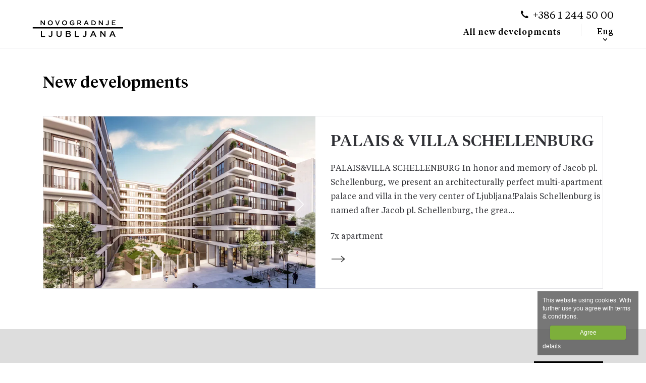

--- FILE ---
content_type: text/html
request_url: http://novogradnje-ljubljana.si/en/novogradnje/ljubljana-center
body_size: 4598
content:
<!DOCTYPE html><html lang="en" data-lng="en"><head><title>New developments - Ljubljana real estate</title><meta http-equiv="Content-Type" content="text/html; charset=UTF-8" /><meta http-equiv="X-UA-Compatible" content="IE=edge">  <meta name="viewport" content="width=device-width,initial-scale=1,maximum-scale=1.0,shrink-to-fit=no,maximum-scale=5"><!-- , maximum-scale=1.0, user-scalable=0 --><meta name="copyright" content="Ljubljana real estate" /><meta name="description" content="Buying or renting real estate? Find your home in our extensive portfolio of new developments." /><meta name="keywords" content="real estate, new developments" /><meta itemprop="name" content="New developments - Ljubljana real estate"><meta itemprop="description" content="Buying or renting real estate? Find your home in our extensive portfolio of new developments."><meta itemprop="image" content=""><meta property="og:title" content="New developments - Ljubljana real estate"/><!-- <meta property="og:url" content=""/> --><meta property="og:site_name" content="Novogradnje Ljubljana"/><meta property="og:type" content="article"/><meta property="og:image" content=""/><meta property="og:image:width" content="1024"/><meta property="og:image:height" content="768"/><meta property="og:description" content="Buying or renting real estate? Find your home in our extensive portfolio of new developments."/><meta name="robots" content="all" /><link rel="shortcut icon" href="https://cache.100kvadratov.si/cdn/ljnep/img/favicon-ljng.ico" /><link rel="alternate" hreflang="x-default" href="http://novogradnje-ljubljana.si/novogradnje/ljubljana-center"/><link rel="alternate" hreflang="sl" href="http://novogradnje-ljubljana.si/novogradnje/ljubljana-center" /><link rel="alternate" hreflang="en" href="http://novogradnje-ljubljana.si/en/novogradnje/ljubljana-center" /><link href="/templates/project/ljnep/assets/third_party.css?x=26" rel="stylesheet" type="text/css" /><link href="/templates/project/ljnep/assets/ljng.css?x=26" rel="stylesheet" type="text/css" /><script>function loadJSAsync(id, src) {							var s, r, t;						  r = false;						  s = document.createElement("script");						  s.type = "text/javascript";						  s.src = src;						  s.onload = s.onreadystatechange = function() {						    if (!r && (!this.readyState || this.readyState == "complete")) {						      r = true;						      loadNext()						    }						  };						  t = document.getElementsByTagName("script")[0];						  t.parentNode.insertBefore(s, t);						}						function loadNext() {							var libs = Object.keys(JSLoadMap);							if (libs.length > 0) {								var libNm = Object.keys(JSLoadMap)[0];								var lib = JSLoadMap[libNm];								loadJSAsync(lib.id, lib.src);								delete JSLoadMap[libNm];							}						}					</script><script async src="/templates/project/ljnep/assets/all.js?x=26"></script><script>var base_url = 'http://novogradnje-ljubljana.si/';		var current_url = 'http://novogradnje-ljubljana.si/en/novogradnje/ljubljana-center';		var cookie_button = 'Agree';		var cookie_text = 'This website using cookies. With further use you agree with terms & conditions.';		var cookie_more_text = 'details';		var cookie_document = 'https://cache.100kvadratov.si/cdn/piskotki-obvestilo.pdf';		var fb_appid = '768584869859645';		var agency = '58';		var projectNm = 'ljnep';		var projectVar = 'ljng';		var dev = false;			</script><style></style><script async src="https://www.googletagmanager.com/gtag/js?id=UA-109126882-13"></script><script>var GATrackID = "UA-109126882-13";					window.dataLayer = window.dataLayer || [];					function gtag(){dataLayer.push(arguments);}					gtag('js', new Date());					gtag('config', 'UA-109126882-13');									</script></head><body class="inside ljnep en project_list iswebp"><header><div class="container-fluid mod"><div class="row"><div class="col-md-12 col-xs-12"><div class="left"><div class="logo-contact"><a href="http://novogradnje-ljubljana.si/en/"><img src="https://cache.100kvadratov.si/cdn/ljnep/img/logo-ljng-v.svg?x=1" class="logo" alt="logo" title="Novogradnje Ljubljana" /></a></div></div><div class="right"><div class="phone"><a href="tel:+38612445000">+386 1 244 50 00</a></div><div class="bottom"><div class="lng select-lng no-print isdropdown"><span class="selected"><span>Eng</span><i class="fa fa-caret-down"></i></span><ul><li class=""><a href="http://novogradnje-ljubljana.si/novogradnje/ljubljana-center" data-id="sl"><span>Slo</span></a></li></ul></div><!-- <a href="" class="context-menu"><i class="ico menu"></i></a> --><div class="main-menu"><a class="menu-trigger" href=""><i class="fa fa-bars icon bars"></i></a><nav class="pzl-main-menu" id="main-menu-wrapper"><ul><li class="selected"><a href="http://novogradnje-ljubljana.si/en/novogradnje" class="selected" title="">All new developments</a></li></ul></nav></div></div></div></div></div></div></header></div><div class="heading"><div class="container"><div class="row"><div class="col-md-12 col-xs-12"><h1>New developments</h1></div></div></div></div><div id="content-below" style="float: left; width: 100%;"></div><div class="item-list"><div class="container"><div class="row"><div class="pzl-item list project col-md-12 col-xs-12"><div class="row-wrapper"><div class="full-width"><div class="row"><div class="col-lg-6 col-xs-12 gallery"><div class="pzl-gallery"><a href="" title="" class="gallery-control prev" data-mode="carousel-absolute"><i class="arrow-left"></i></a><a href="" title="" class="gallery-control next" data-mode="carousel-absolute"><i class="arrow-right"></i></a><div class="box"><ul class="carousel-absolute " data-loaded="false" data-options='{"namespace":"item","photos":["hsaslovenienaussencam03__5ee31b84220d8.jpg","3__5e32f17b3272d.jpg","stanovanja-notranjost-2__5c825baa7a948.jpg","hsaslowenienwhgpalais5ogcam06-002__5dc3ee5367328.jpg","hsaslowenienwhgvilla3ogcam0302-002__5dc3ee576ec86.jpg","hsaslowenienwhgvillaegcam07-002__5dc3ee5dd1628.jpg","hsaslowenienwhgvilla3ogcam05-002__5dc3ee5b4481d.jpg","stanovanja-notranjost-1__5c825baa41738.jpg","stanovanje-notranjost-3__5c825baa3da48.jpg","kab7713-230209__640b064324e25.jpg","kam8531-230216__640b0640d7327.jpg","kam8836-230216__640b066ee0542.jpg","kam8851-230216__640b066fcb17b.jpg"],"resize":false,"url":"http:\/\/novogradnje-ljubljana.si\/en\/novogradnja\/vila-schellenburg","agency":"58","mode":"link","by_viewport":null,"thumbnail_group":"project","thumbnail_name":"list_ljn"}'><li class="main visible" style="display: inline-block"><a href="http://novogradnje-ljubljana.si/en/novogradnja/vila-schellenburg" title="Real estate: " class="" ><img src="https://bunny.100m2.si/project/58/hsaslovenienaussencam32__5ee31b83b9458.jpg?class=4ff6aee708a4858fd671bc780b5096f2" title="Real estate: " alt="Location: Ljubljana, Center, Center" class="pzl-gallery-item" data-isdesc="false" /></a></li></ul></div></div></div><a href="http://novogradnje-ljubljana.si/en/novogradnja/vila-schellenburg" class="col-lg-6 col-md-12 col-xs-12 about"><div class="wrap"><h3>PALAIS & VILLA SCHELLENBURG</h3><p class="description">PALAIS&VILLA SCHELLENBURG In honor and memory of Jacob pl. Schellenburg, we present an architecturally perfect multi-apartment palace and villa in the very center of Ljubljana!Palais Schellenburg is named after Jacob pl. Schellenburg, the grea...</p><div class="units">7x apartment</div><i class="arrow-goto"></i></div></a></div></div></div></div></div></div></div><div class="buyer-trigger"><div class="container"><div class="row"><div class="col-md-8 col-xs-12"><h2> Sign up for notifications about your desired real estate </h2> <p> Sign in and enter your preferences. You can also call us on complimentary telephone number +386 1 2445 000 and together we will find your home of dreams! We will notify you about your inquiry by e-mail. </p></div><div class="col-md-4 col-xs-12 dinamic-col-height" data-likeelement="__prev"><div class="relwrap"><a href="http://novogradnje-ljubljana.si/en/obvescajte-me" class="btn">Register!</a></div></div></div></div></div><footer data-maps-apikey="AIzaSyDCFWnoXxhAYt6AdZ96ENCWfU5BJ4A__Hw"><div class="container"><div class="row"><div class="col-md-3 col-xs-12"><h3>Ljubljana real estate<i class="ico plus"></i></h3><div class="wrap"><a href="https://www.ljubljananepremicnine.si/en/o-nas" target="_blank">Who are we</a><a href="https://www.ljubljananepremicnine.si/en/reference" target="_blank">References</a><a href="https://www.ljubljananepremicnine.si/en/kontakt-podjetje" target="_blank">Contact</a></div><div class="logos"><a href="https://zdnp.gzs.si/certifikat/" target="_blank"><img src="https://cache.100kvadratov.si/cdn/ljnep/img/znacka_ZVND_2025.jpg" title="" alt="" /></a><div><a href="https://zdnp.gzs.si/nas-kodeks/" target="_blank"><img src="https://cache.100kvadratov.si/cdn/ljnep/img/logo-kodeks-2025.png" title="" alt="" /></a><a href="https://www.gzs.si/zbornica_za_poslovanje_z_nepremicninami/" target="_blank"><img src="https://cache.100kvadratov.si/cdn/ljnep/img/logo-gzs-2025.jpg" title="" alt="" /></a></div></div></div><div class="col-md-3 col-xs-12"><h3>Find real estate<i class="ico plus"></i></h3><div class="wrap"><a href="http://novogradnje-ljubljana.si/en/novogradnje/ljubljana">New developments Ljubljana</a><a href="http://novogradnje-ljubljana.si/en/novogradnje/ljubljana-okolica">New developments Ljubljana surroundings</a><a href="http://novogradnje-ljubljana.si/en/novogradnje/ljubljana-vic">New developments Ljubljana Vič</a><a href="http://novogradnje-ljubljana.si/en/novogradnje/ljubljana-bezigrad">New developments Ljubljana Bežigrad</a><a href="http://novogradnje-ljubljana.si/en/novogradnje/ljubljana-center">New developments Ljubljana Center</a><a href="http://novogradnje-ljubljana.si/en/novogradnje/ljubljana-moste">New developments Ljubljana Moste</a><a href="http://novogradnje-ljubljana.si/en/novogradnje/ljubljana-siska">New developments Ljubljana Šiška</a><a href="http://novogradnje-ljubljana.si/en/novogradnje/ljubljana-rudnik">New developments Ljubljana Rudnik</a><a href="http://novogradnje-ljubljana.si/en/novogradnje/ljubljana-polje">New developments Ljubljana Polje</a></div></div><div class="col-md-3 col-xs-12"><h3>We advise<i class="ico plus"></i></h3><div class="wrap"><a href="https://www.ljubljananepremicnine.si/en/kako-kupiti-nepremicnino" target="_blank">How to buy a real estate</a><a href="https://www.ljubljananepremicnine.si/en/kako-prodati-nepremicnino" target="_blank">How to sell a real estate</a><a href="https://www.ljubljananepremicnine.si/en/kako-najeti-nepremicnino" target="_blank">How to rent a real estate</a><a href="https://www.ljubljananepremicnine.si/en/kako-oddati-nepremicnino" target="_blank">How to rent a real estate</a></div></div><div class="col-md-3 col-xs-12"><h3>Contacts<i class="ico plus"></i></h3><div class="wrap"><a href="https://www.ljubljananepremicnine.si/en/kontakt-podjetje" target="_blank">New developments Ljubljana surroundings</a><a href="https://www.ljubljananepremicnine.si/en/obvescajte-me" target="_blank">Keep me informed</a></div></div></div><div class="row bottom"><div class="col-md-12 col-xs-12"><div class="line"></div><span>© Ljubljana nepremičnine d.o.o.,</span> <span>Cesta na brdo 69, 1000 Ljubljana,</span> <span>all rights reserved.</span> <span><a href="https://www.ljubljananepremicnine.si/en/ljn-pravno-obvestilo" target="_blank">Legal notice</a></span> <span>Telephone: <a href="tel:+38612445000">+386 1 244 50 00</a>,</span> <span>e-mail: <a href="mailto:info@ljn.si">info@ljn.si</a></span><a href="https://www.facebook.com/LJnepremicnine/" target="_blank"><i class="ico facebook"></i></a><a href="https://www.instagram.com/ljnepremicnine/" target="_blank"><i class="ico instagram"></i></a><!--				<div class="production">Production: <a href="http://100m2.si/" target="_blank">100m2.si</a></div>--></div></div></div></footer></div></body><script>var cff = document.getElementById('email_confirm_field');	if (cff) {		cff.style.display = 'none';		cff.value = '743ksfs84jfdfsd';	}</script><script>var Zopim = {"language":"en","greeting":{"online":false,"offline":false},"concierge":{"title":false,"name":false},"bubble":{"title":false,"text":false},"window":{"title":false}};	</script></html>

--- FILE ---
content_type: text/css
request_url: http://novogradnje-ljubljana.si/templates/project/ljnep/assets/ljng.css?x=26
body_size: 29908
content:
@font-face {font-family: 'Tiempos Headline';src: url('font/TiemposHeadline-Medium.eot');src: url('font/TiemposHeadline-Medium.eot?#iefix') format('embedded-opentype'),url('font/TiemposHeadline-Medium.woff') format('woff'),url('font/TiemposHeadline-Medium.ttf') format('truetype'),url('font/TiemposHeadline-Medium.svg#TiemposHeadline-Medium') format('svg');font-weight: 500;font-style: normal;}@font-face {font-family: 'Tiempos Headline';src: url('font/TiemposHeadline-Bold.eot');src: url('font/TiemposHeadline-Bold.eot?#iefix') format('embedded-opentype'),url('font/TiemposHeadline-Bold.woff') format('woff'),url('font/TiemposHeadline-Bold.ttf') format('truetype'),url('font/TiemposHeadline-Bold.svg#TiemposHeadline-Bold') format('svg');font-weight: bold;font-style: normal;}@font-face {font-family: 'Tiempos Headline';src: url('font/TiemposHeadline-Light.eot');src: url('font/TiemposHeadline-Light.eot?#iefix') format('embedded-opentype'),url('font/TiemposHeadline-Light.woff') format('woff'),url('font/TiemposHeadline-Light.ttf') format('truetype'),url('font/TiemposHeadline-Light.svg#TiemposHeadline-Light') format('svg');font-weight: 300;font-style: normal;}@font-face {font-family: 'Tiempos Text';src: url('font/TiemposText-Bold.eot');src: url('font/TiemposText-Bold.eot?#iefix') format('embedded-opentype'),url('font/TiemposText-Bold.woff') format('woff'),url('font/TiemposText-Bold.ttf') format('truetype'),url('font/TiemposText-Bold.svg#TiemposText-Bold') format('svg');font-weight: bold;font-style: normal;}@font-face {font-family: 'Tiempos Headline';src: url('font/TiemposHeadline-Regular.eot');src: url('font/TiemposHeadline-Regular.eot?#iefix') format('embedded-opentype'),url('font/TiemposHeadline-Regular.woff') format('woff'),url('font/TiemposHeadline-Regular.ttf') format('truetype'),url('font/TiemposHeadline-Regular.svg#TiemposHeadline-Regular') format('svg');font-weight: normal;font-style: normal;}@font-face {font-family: 'Tiempos Text';src: url('font/TiemposText-Regular.eot');src: url('font/TiemposText-Regular.eot?#iefix') format('embedded-opentype'),url('font/TiemposText-Regular.woff') format('woff'),url('font/TiemposText-Regular.ttf') format('truetype'),url('font/TiemposText-Regular.svg#TiemposText-Regular') format('svg');font-weight: normal;font-style: normal;}@font-face {font-family: 'Tiempos Text';src: url('font/TiemposText-Medium.eot');src: url('font/TiemposText-Medium.eot?#iefix') format('embedded-opentype'),url('font/TiemposText-Medium.woff') format('woff'),url('font/TiemposText-Medium.ttf') format('truetype'),url('font/TiemposText-Medium.svg#TiemposText-Medium') format('svg');font-weight: 500;font-style: normal;}html,body,div,span,applet,object,iframe,h1,h2,h3,h4,h5,h6,p,blockquote,pre,a,abbr,acronym,address,big,cite,code,del,dfn,em,img,ins,kbd,q,s,samp,small,strike,strong,sub,sup,tt,var,b,u,i,center,dl,dt,dd,ol,ul,li,fieldset,form,label,legend,table,caption,tbody,tfoot,thead,tr,th,td,article,aside,canvas,details,embed,figure,figcaption,footer,header,hgroup,menu,nav,output,ruby,section,summary,time,mark,audio,video {margin: 0;padding: 0;border: 0;font-size: 100%;vertical-align: baseline;text-decoration: none;}article,aside,details,figcaption,figure,footer,header,hgroup,menu,nav,section {display: block;}body {line-height: 1;}ol,ul {list-style: none;}blockquote,q {quotes: none;}blockquote:before,blockquote:after,q:before,q:after {content: '';content: none;}table {border-collapse: collapse;border-spacing: 0;}.pzl-title {font-size: 22px;}.pzl-exposed {font-weight: normal;}.pzl-exposed i {padding-right: 5px;}.pzl-exposed span {padding: 0 8px;}.pzl-gallery {position: relative;}.pzl-gallery .box {width: 100%;overflow: hidden;position: relative;z-index: 1;}.pzl-gallery .box .gallery-controls {position: absolute;z-index: 2;bottom: 15px;left: 0;width: 100%;text-align: center;}.pzl-gallery .box .gallery-controls a {display: inline-block;width: 10px;height: 10px;-webkit-border-radius: 50%;-moz-border-radius: 50%;border-radius: 50%;background-color: #fff;margin-right: 5px;}.pzl-gallery .box .gallery-controls a:last-of-type {margin-right: 0;}.pzl-gallery .box .gallery-controls a.selected {background-color: #000;}.pzl-gallery .box .async-loader-overlay {position: absolute;top: 0;left: 0;width: 100%;height: 100%;z-index: 3;text-align: center;background-color: rgba(0,0,0,0.4);color: #fff;}.pzl-gallery .box .async-loader-overlay span {width: 100%;text-align: center;display: block;height: 25px;top: 0;bottom: 0;margin: auto;position: absolute;font-size: 16px;letter-spacing: 1px;}.pzl-gallery .box .gradient-overlay {position: absolute;bottom: 0;width: 100%;height: 35%;background: linear-gradient(to bottom,rgba(0,0,0,0) 25%,rgba(0,0,0,0.8));z-index: 4;}.pzl-gallery .box ul {line-height: 0;}.pzl-gallery .box ul li img {max-width: 100%;}.pzl-gallery .box ul.carousel {width: 2000em;}.pzl-gallery .box ul.carousel li {float: left;}.pzl-gallery .box ul.carousel-absolute {float: left;width: 100%;overflow: hidden;}.pzl-gallery .box ul.carousel-absolute li {position: relative;left: 0;top: 0;width: 100%;z-index: 0;}.pzl-gallery .box ul.plain {width: 100%;}.pzl-gallery .box ul.plain li {position: relative;}.pzl-gallery .box ul.plain li:first-of-type {width: 100%;}.pzl-gallery .box ul.plain li a em {position: absolute;left: 0;top: 0;z-index: 10;text-align: center;width: 100%;background-color: rgba(0,0,0,0.5);color: #fff;font-style: normal;height: 100%;}.pzl-gallery .fullscreen {right: 0;top: 0;position: absolute;width: 60px;height: 60px;line-height: 60px;color: #fff;display: block;text-align: center;z-index: 2;}.pzl-gallery .fullscreen i {line-height: 63px;font-size: 32px;font-weight: normal;}.pzl-gallery .gallery-control {top: 45%;z-index: 2;position: absolute;width: 60px;height: 60px;line-height: 60px;color: #fff;display: block;text-align: center;}.pzl-gallery .gallery-control i {line-height: 63px;font-size: 32px;font-weight: normal;}.pzl-gallery .gallery-control.prev {left: 0;}.pzl-gallery .gallery-control.next {right: 0;}.pzl-gallery .gallery-control.disabled i {visibility: hidden;}.pzl-gallery .loader-small {z-index: 10;position: absolute;top: 50%;left: 50%;margin: -10px 0 0 -10px;}.pzl-gallery.full-width-height li {vertical-align: top;background-color: #dedede;}.pzl-gallery.full-width-height li.main {height: 470px;overflow: hidden;}.pzl-gallery.full-width-height li.main.landscape {height: 470px;}@media (max-width: 767px) {.pzl-gallery.full-width-height li.main {height: auto !important;}}.pzl-gallery.full-width-height li.small {height: 100px;}.pzl-gallery.full-width-height li.small.landscape {height: 100px;}@media (max-width: 767px) {.pzl-gallery.full-width-height li.small.landscape {height: auto !important;}}@media (max-width: 767px) {.pzl-gallery.full-width-height li.small.portrait {height: 66px !important;}}@media (max-width: 767px) {.pzl-gallery.full-width-height li.small {width: 100px !important;margin-bottom: 10px;}}.pzl-gallery.full-width-height li.landscape {display: table-cell;vertical-align: middle;}.pzl-gallery.full-width-height li.landscape img {max-width: 100%;}@media (min-width: 768px) {.pzl-gallery.full-width-height li.landscape {position: relative;display: block;}.pzl-gallery.full-width-height li.landscape img {max-height: 100%;max-width: 100%;width: auto;height: auto;position: absolute;top: 0;bottom: 0;left: 0;right: 0;margin: auto;}}.pzl-gallery.full-width-height li.portrait,.pzl-gallery.full-width-height li.square {text-align: center;}.pzl-gallery.full-width-height li.portrait img,.pzl-gallery.full-width-height li.square img {max-height: 100%;max-width: none;}.pzl-agent {float: left;width: 100%;padding: 15px 35px;}.pzl-agent .agent-data > * {display: block;float: left;}.pzl-agent .agent-data > * > *,.pzl-agent a {color: inherit !important;}.pzl-agent .img {width: 140px;height: 140px;}.pzl-agent .img img {width: 100%;}.pzl-tabs {float: left;width: 100%;}.pzl-tabs nav {width: 100%;}.pzl-tabs nav a {position: relative;display: inline-block;padding: 0 15px 10px 15px;color: inherit;text-align: center;}.pzl-tabs nav a span {display: none;bottom: 0;left: 0;position: absolute;height: 3px;width: 100%;background-color: #000000;}.pzl-tabs nav a.selected span,.pzl-tabs nav a:hover span {display: block;}.pzl-tabs .tabs {margin-top: 25px;}.pzl-tabs .tabs .tab {width: 100%;min-height: 400px;display: none;}.pzl-tabs .tabs .tab:first-of-type {display: block;}.pzl-tabs .tabs .tab a.map-link,.pzl-tabs .tabs .tab a.street-view-link {display: block;background-color: #000000;height: 25px;line-height: 25px;width: 250px;text-align: center;position: absolute;left: 0;right: 0;top: 0;bottom: 0;margin: auto;color: inherit;}.pzl-specification .list {float: left;width: 100%;}.pzl-specification .list > li {position: relative;padding: 15px 15px 15px 0;z-index: 1;}.pzl-specification .list > li:not(.auto) {width: 50%;height: 50px;}.pzl-specification .list > li > i {position: relative;font-size: 24px;margin-right: 10px;}.pzl-specification .list > li > i i {position: absolute;right: -2px;bottom: -5px;color: #000000;font-size: 16px;}.pzl-specification .list > li:nth-child(even) {float: right;}.pzl-specification .list > li:nth-child(odd) {float: left;}.pzl-specification .list > li > ul {display: none;position: absolute;z-index: 2;background-color: transparent;border: 1px solid #ddd;top: 0;left: 0;padding: 55px 0 0 0;width: 100%;}.pzl-specification .list > li > ul li {display: block;width: 100%;background-color: #fff;padding: 5px 0 0 55px;font-size: 0.8em;}.pzl-specification .list > li > ul li:last-of-type {padding-bottom: 25px;}.pzl-specification .list > li > ul li:before {content: '+';padding-right: 5px;}.pzl-specification .list > li:hover {z-index: 5;}.pzl-specification .list > li:hover > ul {display: block;}.pzl-specification .list > li:hover > i i {display: none;}.pzl-share label {margin-right: 10px;}.pzl-share a {color: inherit;margin-right: 5px;}.pzl-share a:last-of-type {margin-right: 0;}.pzl-button {color: inherit;position: relative;padding-left: 25px;display: inline-block;}.pzl-button i {margin-right: 5px;position: absolute;left: 0;top: 0;}.pzl-ad a {display: block;width: 100%;height: 100%;}.pzl-ad.background {background-position: top center;}.pzl-pagination {clear: both;width: 100%;text-align: center;}.pzl-pagination a {color: inherit;}.pzl-pagination strong {color: #000000;}.pzl-pagination a,.pzl-pagination strong {padding: 0 3px;}.pzl-pagination-v2 {text-align: center;float: left;width: 100%;}@media (max-width: 767px) {.pzl-pagination-v2 {margin-top: 24px;text-align: center;}}.pzl-pagination-v2 li {display: inline-block;width: 44px;height: 44px;text-align: center;margin-right: 5px;}.pzl-pagination-v2 li:last-child {margin-right: 0;}@media (max-width: 767px) {.pzl-pagination-v2 li {width: 32px;}}@media (max-width: 320px) {.pzl-pagination-v2 li {margin-right: 0;}}.pzl-pagination-v2 li a {display: block;width: 100%;height: 100%;line-height: 44px;color: #000;font-size: 14px;font-weight: 500;}.pzl-pagination-v2 li.disabled {width: 20px;margin-right: 0;}.pzl-pagination-v2 li.active {background-color: #fff;border: 1px solid #000;}.pzl-pagination-v2 li.first,.pzl-pagination-v2 li.last {color: #fff;position: relative;width: 20px;margin-right: 0;}.pzl-pagination-v2 li.first:before,.pzl-pagination-v2 li.last:before {position: absolute;content: '';z-index: 0;}.pzl-pagination-v2 li.first a,.pzl-pagination-v2 li.last a {position: relative;z-index: 2;}.form {float: right;width: 50%;}.form .form-box .form-error {display: none;}.form-input {float: left;width: 100%;}.form-input > * {float: left;width: 100%;}.form-input .header {text-align: center;}.form-input .header h1 {font-size: 24px;padding-bottom: 15px;}.form-input .form .filters-form .wrapper {margin: auto;width: 100%;}.form-input .form .row {margin: 0;}.pzl-no-result {width: 100%;float: left;padding: 45px 0;text-align: center;}.pzl-no-result a {color: #000000;}.pzl-main-menu > ul > li {display: inline-block;position: relative;}.pzl-main-menu > ul > li a:not(.btn) {padding: 0 15px;line-height: 120%;}.pzl-main-menu > ul > li a:not(.btn):hover,.pzl-main-menu > ul > li a:not(.btn).selected {text-decoration: none;}.pzl-main-menu > ul > li a:not(.btn):last-of-type {padding-right: 0;}.pzl-main-menu > ul > li > ul {display: none;position: absolute;background-color: #fff;padding: 15px 0;top: 20px;left: 0;width: 200px;z-index: 0;-webkit-box-shadow: 0px 1px 15px 0px rgba(50,50,50,0.4);-moz-box-shadow: 0px 1px 15px 0px rgba(50,50,50,0.4);box-shadow: 0px 1px 15px 0px rgba(50,50,50,0.4);}.pzl-main-menu > ul > li > ul li {display: block;width: 100%;margin-bottom: 5px;}.pzl-main-menu > ul > li > ul li a {padding: 0 15px;line-height: 120%;}.pzl-main-menu > ul > li:hover > ul {display: block;}.pzl-attachment .attachment {display: inline-block;vertical-align: top;}.pzl-attachment .attachment .ico.document-type {background-image: url('../img/icon/pdf.svg');background-size: 50px 60px;background-repeat: no-repeat;width: 50px;height: 60px;}.pzl-attachment .attachment .ico.document-type.pdf {background-image: url('../img/icon/pdf.svg');background-size: 50px 60px;background-repeat: no-repeat;width: 50px;height: 60px;}.pzl-attachment .attachment .ico.document-type.docx,.pzl-attachment .attachment .ico.document-type.doc {background-image: url('../img/icon/doc.svg');background-size: 50px 60px;background-repeat: no-repeat;width: 50px;height: 60px;}.pzl-costs table {width: 100%;min-width: 700px;}.pzl-costs table tr td {padding: 8px;border-bottom: 1px solid #cccccc;}.pzl-costs table tr td:first-child {width: 30%;}.pzl-costs table.by-date {border: 1px solid #cccccc;border-collapse: collapse;}.pzl-costs table.by-date tr td {border: 1px solid #cccccc;text-align: center;position: relative;}.pzl-costs table.by-date tr td:first-child {text-align: left;}.pzl-costs table.by-date tr td.paid {background-color: #bce4a1;color: #000;}.pzl-costs table.by-date tr td.notpaid {background-color: #ff8e92;color: #000;}.pzl-costs table.by-date tr td.costText {background-color: transparent;font-weight: bold;width: 20%;text-align: left;}.pzl-costs table.by-date tr td em {position: absolute;display: none;top: 3px;left: 3px;background-color: #333;color: #fff;-webkit-border-radius: 6px;-moz-border-radius: 6px;border-radius: 6px;padding: 4px 8px;z-index: 5;min-width: 200px;text-align: center;font-size: 11px;font-style: normal;}.pzl-costs table.by-date tr td em span:after {content: ' / ';}.pzl-costs table.by-date tr td em span:last-child:after {content: '';}.pzl-costs table.by-date tr td:hover em {display: block;}.pzl-costs table.by-date tr.thead td {font-weight: bold;background-color: transparent;}.select-multiple {position: relative;z-index: 5;font-size: 12px;}.select-multiple a {color: #000;text-decoration: none;outline: none;}.select-multiple dd,.select-multiple dt {margin: 0px;padding: 0px;}.select-multiple dt {border: 1px solid #B7B7B7;}.select-multiple dt a {background-color: #fff;display: block;padding: 7px 20px 4px 10px;min-height: 25px;line-height: 24px;overflow: hidden;border: 0;width: 100%;}.select-multiple dt a i {position: absolute;right: 10px;top: 50%;margin-top: -6px;}.select-multiple dt .selected {cursor: pointer;display: inline-block;padding: 0 3px 2px 0;}.select-multiple dd {position: relative;}.select-multiple dd ul {position: absolute;margin: -1px 0 0 0;background-color: #fff;border: 0;color: #000;display: none;left: 0px;padding: 5px 0;top: 0;width: 100%;list-style: none;max-height: 150px;overflow: auto;border: 1px solid #B7B7B7;}.select-multiple dd ul li {display: block;width: 100%;padding: 0 10px;}.select-multiple dd ul li label {display: block;width: 100%;height: 100%;cursor: pointer;padding: 0;font-size: inherit;line-height: 30px;}.select-multiple dd ul li:hover {background-color: #EEEEEE;}.selectBox-dropdown {border: 1px solid #B7B7B7;font-size: 12px;}.selectBox-dropdown .selectBox-label {width: 100% !important;background-color: #fff;display: block;min-height: 25px;line-height: 24px;overflow: hidden;border: 0;width: 100%;cursor: pointer;}.selectBox-dropdown .selectBox-arrow:before {font-family: FontAwesome;content: "\f0d7";position: absolute;right: 10px;top: 50%;margin-top: -8.5px;}.selectBox-dropdown-menu,.selectBox-inline,.selectBox-inline:focus,.selectBox-dropdown:focus,.selectBox-dropdown:focus .selectBox-arrow {border-color: #B7B7B7;}.selectBox-options li {color: #000;font-size: 12px;}.table-responsive-wrapper {width: 100%;min-width: 300px;overflow: auto;}.pzl-rates {float: left;position: relative;}.pzl-rates .box {display: block;width: 100%;display: flex;}.pzl-rates .box:not(:last-child) {margin-bottom: 10px;}.pzl-rates .box > span {margin-left: 15px;}.pzl-rates .box > input[type=radio] + label {color: #ddd;float: right;cursor: pointer;padding: 0;}.pzl-rates .box > input[type=radio] + label:not(:last-of-type) {margin-right: 5px;}.pzl-rates .box > input[type=radio] + label:before {font-size: 20px;font-family: 'FontAwesome';display: inline-block;content: "\f005";}.pzl-rates .box > button {float: right;display: none;}.pzl-rates .box > button:hover {text-decoration: underline;}.pzl-rates .box:hover > button {display: block;border: 0;background-color: transparent;font-size: 11px;line-height: 28px;}.pzl-rates .box > input {display: none;}.pzl-rates .box:not(.disabled) > input:checked ~ label,.pzl-rates .box:not(.disabled) > input:checked ~ label:before,.pzl-rates .box:not(.disabled):not(:checked) > label:hover,.pzl-rates .box:not(.disabled):not(:checked) > label:hover ~ label {color: #fcc334;}.pzl-rates .box:not(.disabled) > input:checked + label:hover,.pzl-rates .box:not(.disabled) > input:checked ~ label:hover,.pzl-rates .box:not(.disabled) > label:hover ~ input:checked ~ label,.pzl-rates .box:not(.disabled) > input:checked ~ label:hover ~ label {color: #fcc334;}.pzl-rates .box > input[type=radio]:disabled + label {cursor: default;}.pzl-rates .box.disabled > input[type=radio] + label {cursor: default;}.pzl-rates .box.disabled > input[type=radio]:checked ~ label,.pzl-rates .box.disabled > input[type=radio]:checked + label,.pzl-rates .box.disabled > input[type=radio]:checked + label:before {color: #fcc334;}body {font-family: 'Tiempos Text';font-weight: normal;font-style: normal;width: 100%;height: 100%;font-size: 14px;}* {-webkit-font-smoothing: antialiased;-moz-osx-font-smoothing: grayscale;-webkit-box-sizing: border-box;-moz-box-sizing: border-box;box-sizing: border-box;}.owl-carousel .owl-stage,.owl-carousel.owl-drag .owl-item {-ms-touch-action: auto;touch-action: auto;}.row {position: relative;}.btn {-webkit-border-radius: 0;-moz-border-radius: 0;border-radius: 0;}button {border: 0;cursor: pointer;background-color: transparent;font-family: 'Tiempos Text';}.content-below {float: left;width: 100%;}.color-primary {color: #000000;}.blur {-webkit-filter: blur(100px);-moz-filter: blur(100px);-o-filter: blur(100px);-ms-filter: blur(100px);filter: blur(100px);-webkit-opacity: 0.1;-moz-opacity: 0.1;opacity: 0.1;}.lazy-blurload {-webkit-opacity: 1;-moz-opacity: 1;opacity: 1;-webkit-transition: 0.4s -webkit-filter ease, 0.8s opacity ease;-moz-transition: 0.4s -moz-filter ease, 0.8s opacity ease;-o-transition: 0.4s -o-filter ease, 0.8s opacity ease;transition: 0.4s filter ease, 0.8s opacity ease;}br.mobile {display: none;}@media (max-width: 767px) {br.mobile {display: block;}}br.tablet {display: none;}@media only screen and (min-width: 768px) and (max-width: 1024px),(min-device-width: 834px) and (max-device-width: 1112px) and (-webkit-min-device-pixel-ratio: 2) {br.tablet {display: block;}}form .notification {position: absolute;font-size: 14px;line-height: 22px;width: 100%;text-align: center;color: #000000;margin-top: 16px;display: none;}.container-fluid.mod {padding: 0 80px;}.container-fluid.mod > .row {margin: 0 -80px;}.container-fluid.mod > .row > [class*="col"] {padding: 0 80px;}@media (max-width: 1440px) {.container-fluid.mod {padding: 0 64px;}.container-fluid.mod > .row {margin: 0 -64px;}.container-fluid.mod > .row > [class*="col"] {padding: 0 64px;}}@media only screen and (max-width: 1024px),(min-width: 1112px) and (max-width: 1112px) and (orientation: landscape) and (-webkit-min-device-pixel-ratio: 2) {.container-fluid.mod {padding: 0 48px;}.container-fluid.mod > .row {margin: 0 -48px;}.container-fluid.mod > .row > [class*="col"] {padding: 0 48px;}}@media (max-width: 767px) {.container-fluid.mod {padding: 0 15px;}.container-fluid.mod > .row {margin: 0 -15px;}.container-fluid.mod > .row > [class*="col"] {padding: 0 15px;}}.pull-right {float: right;}@media (max-width: 767px) {.pull-right {float: left;}}.xs-hidden {display: block;}@media (max-width: 767px) {.xs-hidden {display: none;}}.xs-visible {display: none;}@media (max-width: 767px) {.xs-visible {display: block;}}h1,h2,h3,h4 {font-family: 'Tiempos Text';font-weight: 500;}.logo-contact > * {display: inline-block;margin-right: 30px;vertical-align: top;}.logo-contact .phone {margin-top: 25px;font-size: 16px;line-height: 26px;}@media only screen and (min-width: 768px) and (max-width: 1024px),(min-device-width: 834px) and (max-device-width: 1112px) and (-webkit-min-device-pixel-ratio: 2) {.logo-contact .phone {margin-top: 15px;}}.logo-contact .phone a {font-weight: 500;font-family: 'Tiempos Headline';font-size: 24px;text-decoration: none;}.heading {font-family: 'Tiempos Headline';clear: both;width: 100%;float: left;margin: 64px 0 48px 0;}@media (max-width: 767px) {.heading {margin: 48px 0 24px 0;}}.heading h1,.heading h2,.heading h3 {float: left;font-weight: 500;line-height: 38px;font-size: 32px;width: 75%;font-family: 'Tiempos Headline';}@media (max-width: 768px),(min-device-width: 834px) and (max-device-width: 834px) and (orientation: portrait) and (-webkit-min-device-pixel-ratio: 2) {.heading h1,.heading h2,.heading h3 {width: 60%;}}@media (max-width: 767px) {.heading h1,.heading h2,.heading h3 {width: 100%;font-size: 30px;}}.heading a {float: right;font-size: 14px;color: #000000;line-height: 32px;width: 25%;text-align: right;position: relative;font-weight: 500;}@media (max-width: 768px),(min-device-width: 834px) and (max-device-width: 834px) and (orientation: portrait) and (-webkit-min-device-pixel-ratio: 2) {.heading a {width: 40%;}}@media (max-width: 767px) {.heading a {width: 100%;float: left;text-align: right;}}.heading a:after {display: inline-block;position: relative;content: '';background-image: url('https://cache.100kvadratov.si/cdn/ljnep/img/icon/arrow-right-long-ljng.svg');background-size: 22px 13px;background-repeat: no-repeat;width: 22px;height: 13px;margin: 0 0 10px 10px;right: 0;top: 13px;}.links {float: left;width: 100%;margin-top: 64px;}.links .box {background-position: top center;background-repeat: no-repeat;background-size: cover;width: 50%;height: 480px;color: #fff;float: left;padding: 56px;position: relative;}@media (max-width: 768px),(min-device-width: 834px) and (max-device-width: 834px) and (orientation: portrait) and (-webkit-min-device-pixel-ratio: 2) {.links .box {padding: 0;text-align: center;}}@media (max-width: 767px) {.links .box {width: 100%;}}.links .box .wrap {position: absolute;bottom: 56px;}.links .box .overlay {background-color: rgba(0,0,0,0.35);position: absolute;left: 0;top: 0;width: 100%;height: 100%;z-index: 1;}.links .box > * {z-index: 2;}.links .box h4 {font-family: 'Tiempos Headline';line-height: 38px;font-size: 32px;padding: 0;}@media (max-width: 768px),(min-device-width: 834px) and (max-device-width: 834px) and (orientation: portrait) and (-webkit-min-device-pixel-ratio: 2) {.links .box h4 {font-size: 24px;}}.links .box p {padding: 18px 0;line-height: 26px;font-size: 16px;display: block;float: left;clear: both;min-height: 140px;}.links .box a {display: inline-block;clear: both;border: 1px solid #fff;line-height: 18px;font-size: 14px;padding: 12px 32px;color: inherit;-webkit-opacity: 1;-moz-opacity: 1;opacity: 1;-webkit-transition: opacity .3s ease-in-out;-moz-transition: opacity .3s ease-in-out;-ms-transition: opacity .3s ease-in-out;-o-transition: opacity .3s ease-in-out;}.links .box a:hover {-webkit-opacity: 0.8;-moz-opacity: 0.8;opacity: 0.8;}form .form-box {position: relative;float: left;width: 100%;}form .form-box.action button {background-color: #000000;color: #fff;font-weight: 500;font-size: 14px;height: 48px;line-height: 48px;padding: 0 32px;cursor: pointer;}form .form-box i {position: absolute;left: 16px;top: 16px;}form .form-box input[type=text],form .form-box textarea {padding: 0 16px 0 24px;background-color: white;border: 1px solid #D5D5D6;box-sizing: border-box;box-shadow: 0px 2px 0px rgba(0,0,0,0.1);height: 48px;text-align: left;float: left;width: 100%;padding-bottom: 25px;font-size: 14px;font-size: 500;color: #828386;font-family: 'Tiempos Text';padding-bottom: 0 !important;}form .form-box input[type=text] > *,form .form-box textarea > * {float: left;width: 100%;}form .form-box input[type=text] .header,form .form-box textarea .header {text-align: center;}form .form-box input[type=text] .header h1,form .form-box textarea .header h1 {font-size: 24px;padding-bottom: 15px;}form .form-box input[type=text] .form .filters-form .wrapper,form .form-box textarea .form .filters-form .wrapper {margin: auto;width: 100%;}form .form-box input[type=text] .form .row,form .form-box textarea .form .row {margin: 0;}form .form-box input[type=text]::-webkit-input-placeholder,form .form-box textarea::-webkit-input-placeholder {color: #828386;}form .form-box input[type=text]::-moz-placeholder,form .form-box textarea::-moz-placeholder {color: #828386;}form .form-box input[type=text]:-ms-input-placeholder,form .form-box textarea:-ms-input-placeholder {color: #828386;}form .form-box input[type=text]:-moz-placeholder,form .form-box textarea:-moz-placeholder {color: #828386;}form .form-box input[type=text].align-left,form .form-box textarea.align-left {text-align: left !important;}form .form-box textarea {width: 100%;height: 100px;resize: none;padding: 16px !important;}form .form-box .checkbox {position: relative;padding-left: 25px;}form .form-box .checkbox input[type=checkbox] {position: absolute;left: 0;top: 0;}form .form-box .checkbox label {cursor: pointer;font-size: 14px;line-height: 20px;}form .form-box .form-error {color: #BB0000;font-style: normal;font-size: 11px;margin-top: 10px;position: relative;top: 5px;}h2.title {font-size: 24px;color: #1C1D20;font-weight: 500;}.agent_page,.staticcontent,.form_input,.staticcontent_page:not(.reference),.item_notfound {padding-top: 160px;}.agent_page header,.staticcontent header,.form_input header,.staticcontent_page:not(.reference) header,.item_notfound header {color: #303136;}.agent_page header i.menu,.staticcontent header i.menu,.form_input header i.menu,.staticcontent_page:not(.reference) header i.menu,.item_notfound header i.menu {background-image: url('https://cache.100kvadratov.si/cdn/ljnep/img/icon/menu-ljng.svg');background-size: 30px 18px;background-repeat: no-repeat;width: 30px;height: 18px;}.agent_page header .right .lng span.selected i,.staticcontent header .right .lng span.selected i,.form_input header .right .lng span.selected i,.staticcontent_page:not(.reference) header .right .lng span.selected i,.item_notfound header .right .lng span.selected i {background-image: url('https://cache.100kvadratov.si/cdn/ljnep/img/icon/arrow-down-ljng.svg');background-size: 10px 5px;background-repeat: no-repeat;width: 10px;height: 5px;}.agent_page header .right .lng ul li a,.staticcontent header .right .lng ul li a,.form_input header .right .lng ul li a,.staticcontent_page:not(.reference) header .right .lng ul li a,.item_notfound header .right .lng ul li a {color: #303136;}.row.exposed-content {margin: 0 !important;background-color: #EDF0F7;}.row.exposed-content .aligned.center {text-align: center;}.row.exposed-content .aligned.center p,.row.exposed-content .aligned.center h1 {margin: 0 auto;width: 100%;text-align: center;}.row.exposed-content .aligned.center p {max-width: 550px;}.row.exposed-content .aligned.center h1 {max-width: 650px;margin-bottom: 24px;line-height: 130%;}.row.exposed-content [class*="col-"] {padding: 0;}.row.exposed-content [class*="col-"]:first-child {padding: 0;}.row.exposed-content [class*="col-"]:first-child .image {background-position: top center;background-size: cover;height: 100%;}.row.exposed-content [class*="col-"]:last-child {padding: 104px;}@media (max-width: 1500px) {.row.exposed-content [class*="col-"]:last-child {padding: 70px;}}@media (max-width: 767px) {.row.exposed-content [class*="col-"]:last-child {padding: 24px;}}.row.exposed-content [class*="col-"] img {max-width: 100%;display: block;}.row.exposed-content .dinamic-col-height {min-height: 250px;}.row.exposed-content .dinamic-col-height .image {min-height: 250px;}.row.exposed-content h1 {line-height: 56px;font-size: 42px;font-weight: 500;margin-bottom: 40px;}@media (max-width: 767px) {.row.exposed-content h1 {font-size: 32px;line-height: 42px;}}.row.exposed-content p {line-height: 30px;font-size: 18px;}.row.exposed-content ul li {float: left;padding: 0 28px;border-right: 1px solid #C9D3E6;font-size: 14px;font-family: 'Tiempos Headline';}.row.exposed-content ul li:first-child {padding-left: 0;}.row.exposed-content ul li:last-child {border-right: 0;padding-right: 0;}.row.exposed-content ul li strong {display: block;font-weight: 500;font-size: 18px;padding-top: 16px;}.row.exposed-content ul li a {color: #000000;}@media (max-width: 1570px) {.row.exposed-content ul li {padding: 0 20px;}}@media (max-width: 1500px) {.row.exposed-content ul li {padding: 0 16px;}}@media (max-width: 1340px) {.row.exposed-content ul li {display: block;width: 100%;margin: 0 0 24px 0;border: 0;padding: 0;}}.row.exposed-content ul li br {display: none;}@media (max-width: 1443px) {.row.exposed-content ul li br {display: block;}}.agent_page .row.exposed-content [class*="col-"]:last-child {padding: 180px 70px;}@media (max-width: 1500px) {.agent_page .row.exposed-content [class*="col-"]:last-child {padding: 150px 104px;}}.item_notfound {text-align: center;}.item_notfound .item-404 {padding: 50px 0;}.item_notfound .item-404 img {margin-bottom: 35px;}.blog-cta {background-position: center center;background-size: cover;width: 100%;height: 100px;font-weight: bold;font-weight: 500;font-family: 'Tiempos Headline';font-size: 24px;color: #fff;display: block;display: flex;align-items: center;justify-content: flex-start;padding: 0 30px;margin-top: 60px;}.blog-cta:hover {text-decoration: underline;}.blog-cta:after {display: inline-block;position: relative;content: '';background-image: url('https://cache.100kvadratov.si/cdn/ljnep/img/icon/arrow-right-long-white.svg');background-size: 22px 13px;background-repeat: no-repeat;width: 22px;height: 13px;margin: 0 0 10px 10px;right: 0;top: 8px;}@keyframes fadein {0% {opacity: 0;}100% {opacity: 1;}}@-webkit-keyframes fadein {0% {opacity: 0;}100% {opacity: 1;}}@media (max-width: 767px) {.mfp-wrap .mfp-container {position: fixed;width: 100%;height: 100%;}.mfp-wrap .mfp-image-holder .mfp-close,.mfp-wrap .mfp-iframe-holder .mfp-close {right: 0;font-size: 45px;}.mfp-wrap .mfp-bottom-bar {margin-top: -20px;}.mfp-wrap .mfp-bottom-bar .mfp-title {padding-left: 10px;}.mfp-wrap .mfp-bottom-bar .mfp-counter {padding-right: 10px;}.mfp-wrap .mfp-arrow,.mfp-wrap .mfp-arrow:active,.mfp-wrap .mfp-arrow:hover {margin-top: -20px;}.mfp-wrap img.mfp-img {padding: 0;}}.ico {position: relative;display: inline-block;}.ico.menu {background-image: url('https://cache.100kvadratov.si/cdn/ljnep/img/icon/menu.svg');background-size: 30px 18px;background-repeat: no-repeat;width: 30px;height: 18px;}.ico.search {background-image: url('https://cache.100kvadratov.si/cdn/ljnep/img/icon/search.svg');background-size: 16px 16px;background-repeat: no-repeat;width: 16px;height: 16px;}.ico.facebook {background-image: url('https://cache.100kvadratov.si/cdn/ljnep/img/icon/facebook.svg');background-size: 8px 18px;background-repeat: no-repeat;width: 8px;height: 18px;}.ico.instagram {background-image: url('https://cache.100kvadratov.si/cdn/ljnep/img/icon/instagram.svg');background-size: 18px 18px;background-repeat: no-repeat;width: 18px;height: 18px;}.ico.garage {background-image: url('https://cache.100kvadratov.si/cdn/ljnep/img/icon/garage.svg');background-size: 15px 10px;background-repeat: no-repeat;width: 15px;height: 10px;}.ico.room {background-image: url('https://cache.100kvadratov.si/cdn/ljnep/img/icon/room.svg');background-size: 17px 18px;background-repeat: no-repeat;width: 17px;height: 18px;}.ico.bathroom {background-image: url('https://cache.100kvadratov.si/cdn/ljnep/img/icon/bathroom.svg');background-size: 11px 16px;background-repeat: no-repeat;width: 11px;height: 16px;}.ico.size {background-image: url('https://cache.100kvadratov.si/cdn/ljnep/img/icon/size.svg');background-size: 15px 15px;background-repeat: no-repeat;width: 15px;height: 15px;}.ico.envelope {background-image: url('https://cache.100kvadratov.si/cdn/ljnep/img/icon/envelope-ljng.svg');background-size: 16px 12px;background-repeat: no-repeat;width: 16px;height: 12px;}.ico.pdf {background-image: url('https://cache.100kvadratov.si/cdn/ljnep/img/icon/pdf-ljng.svg');background-size: 12px 14px;background-repeat: no-repeat;width: 12px;height: 14px;}.ico.calendar {background-image: url('https://cache.100kvadratov.si/cdn/ljnep/img/icon/calendar-ljng.svg');background-size: 21px 16px;background-repeat: no-repeat;width: 21px;height: 16px;}.ico.calendar-plain {background-image: url('https://cache.100kvadratov.si/cdn/ljnep/img/icon/calendar-plain-ljng.svg');background-size: 16px 16px;background-repeat: no-repeat;width: 16px;height: 16px;}.ico.calendar-gray {background-image: url('https://cache.100kvadratov.si/cdn/ljnep/img/icon/calendar.svg');background-size: 19px 14px;background-repeat: no-repeat;width: 19px;height: 14px;}.ico.hour {background-image: url('https://cache.100kvadratov.si/cdn/ljnep/img/icon/hour-ljng.svg');background-size: 17px 17px;background-repeat: no-repeat;width: 17px;height: 17px;}.ico.checkbox {background-image: url('https://cache.100kvadratov.si/cdn/ljnep/img/icon/checkbox-ljng.svg');background-size: 12px 8px;background-repeat: no-repeat;width: 12px;height: 8px;}.ico.gallery {background-image: url('https://cache.100kvadratov.si/cdn/ljnep/img/icon/gallery.svg');background-size: 24px 24px;background-repeat: no-repeat;width: 24px;height: 24px;}.ico.tloris {background-image: url('https://cache.100kvadratov.si/cdn/ljnep/img/icon/tloris.svg');background-size: 29px 20px;background-repeat: no-repeat;width: 29px;height: 20px;}.ico.embed {background-image: url('https://cache.100kvadratov.si/cdn/ljnep/img/icon/tloris.svg');background-size: 29px 20px;background-repeat: no-repeat;width: 29px;height: 20px;}.ico.video {background-image: url('https://cache.100kvadratov.si/cdn/ljnep/img/icon/video.svg');background-size: 29px 20px;background-repeat: no-repeat;width: 29px;height: 20px;}.ico.resize {background-image: url('https://cache.100kvadratov.si/cdn/ljnep/img/icon/resize.svg');background-size: 23px 23px;background-repeat: no-repeat;width: 23px;height: 23px;}.icon-test {width: 42px;height: 28px;display: inline-block;-webkit-mask: url(https://cache.100kvadratov.si/cdn/ljnep/img/icon/arrow-right-thin-c.svg) no-repeat 50% 50%;mask: url(https://cache.100kvadratov.si/cdn/ljnep/img/icon/arrow-right-thin-c.svg) no-repeat 50% 50%;-webkit-mask-size: cover;mask-size: cover;}.icon-test.red {background-color: yellow;}header {color: #fff;position: absolute;top: 0;left: 0;width: 100%;z-index: 10;padding-top: 44px;}@media (max-width: 767px) {header {padding-top: 15px;}}header a {color: inherit;}header .left {float: left;width: 40%;}@media (max-width: 1300px) {header .left {width: 35%;}}@media (max-width: 1200px) {header .left {width: 60%;}}header .left .logo-contact > * {display: inline-block;margin-right: 30px;vertical-align: top;}header .left .logo-contact > *:last-child {margin-right: 0;}@media (max-width: 1366px) {header .left .logo-contact > * {margin-right: 25px;}}header .left .logo-contact .logo {width: 320px;}@media (max-width: 1310px) {header .left .logo-contact .logo {width: 220px;}}@media (max-width: 1366px) {header .left .logo-contact {font-size: 15px;}}@media (max-width: 1280px) {header .left .logo-contact {margin-top: 5px;}}header .right {display: flex;flex-direction: column;align-items: flex-end;justify-content: flex-start;width: 60%;}header .right .phone a {font-size: 22px;}header .right .phone a:before {content: '';display: inline-block;position: relative;background-image: url('https://cache.100kvadratov.si/cdn/ljnep/img/icon/phone.svg');background-size: 22px 22px;background-repeat: no-repeat;width: 22px;height: 22px;margin-right: 8px;top: 2px;}@media (max-width: 767px) {header .right .phone {margin-top: 0;}header .right .phone a {font-size: 18px;}header .right .phone a:before {background-image: url('https://cache.100kvadratov.si/cdn/ljnep/img/icon/phone.svg');background-size: 14px 14px;background-repeat: no-repeat;width: 14px;height: 14px;}header .right .phone a span,header .right .phone a br {display: none;}}@media (max-width: 1300px) {header .right {width: 65%;}}@media (max-width: 1200px) {header .right {width: 40%;}}header .right .bottom {margin-top: 10px;}header .right .bottom > * {float: right;border-right: 1px solid rgba(213,213,214,0.2);margin-right: 30px;padding-right: 30px;height: 32px;padding-top: 5px;}@media (max-width: 320px) {header .right .bottom > * {margin-right: 10px;padding-right: 10px;}}@media (max-width: 767px) {header .right .bottom > * {margin-right: 15px;padding-right: 15px;}}header .right .bottom > *:first-child {border: 0;padding-right: 0;margin-right: 0;}header .right .main-menu ul li {margin-right: 30px;}@media (max-width: 1366px) {header .right .main-menu ul li {margin-right: 20px;}}@media (max-width: 1280px) {header .right .main-menu ul li {margin-right: 10px;}}header .right .main-menu ul li:last-child {margin-right: 0;}header .right .main-menu ul li a {font-size: 16px;line-height: 14px;letter-spacing: 1px;font-family: 'Tiempos Headline';font-weight: 500;-webkit-transition: color .3s ease-in-out;-moz-transition: color .3s ease-in-out;-ms-transition: color .3s ease-in-out;-o-transition: color .3s ease-in-out;}header .right .main-menu ul li a:hover {color: #000000;}@media (max-width: 1320px) {header .right .main-menu .pzl-main-menu ul li {margin-right: 10px;}}@media (max-width: 1200px) {header .right .main-menu .menu-trigger {display: inline-block;top: -1px;position: relative;cursor: pointer;}header .right .main-menu .menu-trigger .fa.fa-bars {display: inline-block;position: relative;background-image: url('https://cache.100kvadratov.si/cdn/ljnep/img/icon/menu.svg');background-size: 30px 18px;background-repeat: no-repeat;width: 30px;height: 18px;}header .right .main-menu .pzl-main-menu {display: none;position: absolute;width: 100%;padding: 30px;right: 0;left: 0;margin: auto;padding: 10px;margin: 0;z-index: 10;}header .right .main-menu .pzl-main-menu ul {background-color: rgba(255,255,255,0.9);}header .right .main-menu .pzl-main-menu li {display: block;width: 100%;line-height: 200%;border-bottom: 1px solid #E5E5E9;padding: 15px 0;}header .right .main-menu .pzl-main-menu li:last-child {border: 0;}header .right .main-menu .pzl-main-menu li a:not(.btn) {color: #303136;display: block;width: 100%;height: 100%;text-align: left;}header .right .main-menu .lng {width: 70px;margin-left: 0;padding-left: 15px;}}header .right .lng {position: relative;}header .right .lng span.selected {position: relative;display: inline-block;width: 100%;cursor: pointer;font-weight: 500;font-size: 16px;}header .right .lng span.selected i {position: absolute;bottom: -10px;left: 0;right: 0;margin: auto;background-image: url('https://cache.100kvadratov.si/cdn/ljnep/img/icon/arrow-down.svg');background-size: 10px 5px;background-repeat: no-repeat;width: 10px;height: 5px;}header .right .lng ul {position: absolute;width: 100%;padding: 5px;left: -10px;display: none;width: 50px;text-align: center;margin-top: 12px;}header .right .lng ul li {margin-bottom: 10px;}header .right .lng ul li:last-child {margin-bottom: 0;}header .right .lng ul li a {color: #fff;}@media (max-width: 767px) {.staticcontent,.agent_page,.form_input,.staticcontent_page:not(.reference) {padding-top: 140px;}}.staticcontent header .right .phone a:before,.agent_page header .right .phone a:before,.form_input header .right .phone a:before,.staticcontent_page:not(.reference) header .right .phone a:before {background-image: url('https://cache.100kvadratov.si/cdn/ljnep/img/icon/phone-black.svg');}.staticcontent header .right .main-menu .menu-trigger .fa.fa-bars,.agent_page header .right .main-menu .menu-trigger .fa.fa-bars,.form_input header .right .main-menu .menu-trigger .fa.fa-bars,.staticcontent_page:not(.reference) header .right .main-menu .menu-trigger .fa.fa-bars {background-image: url('https://cache.100kvadratov.si/cdn/ljnep/img/icon/menu-grey.svg');background-size: 30px 18px;background-repeat: no-repeat;width: 30px;height: 18px;}footer {float: left;clear: both;width: 100%;background: #1C1D20 url('https://cache.100kvadratov.si/cdn/ljnep/img/izohipse.png');padding-top: 76px;}@media (max-width: 767px) {footer {padding-top: 24px;}}footer h3 {position: relative;color: #D5D5D6;line-height: 32px;font-size: 14px;letter-spacing: 1px;margin-bottom: 18px;}@media (max-width: 768px),(min-device-width: 834px) and (max-device-width: 834px) and (orientation: portrait) and (-webkit-min-device-pixel-ratio: 2) {footer h3 {line-height: 24px;}}footer h3 .ico {display: none;background-image: url('https://cache.100kvadratov.si/cdn/ljnep/img/icon/plus.svg');background-size: 16px 16px;background-repeat: no-repeat;width: 16px;height: 16px;position: absolute;right: 10px;top: 15px;}@media (max-width: 767px) {footer h3 {margin-top: 24px;margin: 0 0 5px 0;cursor: pointer;padding: 8px 0;}footer h3 .ico {display: block;}}footer h3.open + .wrap {display: block;}footer .logos {display: flex;margin-top: 15px;align-items: flex-start;}footer .logos a {display: inline;width: auto;padding: 0;}footer .logos img {max-width: 110px;margin-right: 15px;-webkit-border-radius: 6px;-moz-border-radius: 6px;border-radius: 6px;margin-bottom: 5px;}@media (max-width: 767px) {footer .logos {justify-content: center;}footer .logos img {max-width: 110px;margin: 0 10px;}}@media (max-width: 767px) {footer .wrap {display: none;padding-left: 10px;margin: 10px 0 25px 0;}}footer a {color: #828386;line-height: 18px;font-size: 14px;display: block;width: 100%;padding: 7px 0;}@media (max-width: 768px),(min-device-width: 834px) and (max-device-width: 834px) and (orientation: portrait) and (-webkit-min-device-pixel-ratio: 2) {footer a {line-height: 24px;}}footer .line {width: 100%;background-color: #303136;height: 1px;margin: 60px 0 24px 0;}@media (max-width: 767px) {footer .line {margin-top: 0px;}}footer .bottom {padding-bottom: 48px;color: #828386;text-align: center;}footer .bottom a {display: inline;color: #fff;padding: 0 5px;}footer .bottom i {top: 3px;}footer .bottom .production {margin-top: 16px;}@media (max-width: 767px) {footer .bottom span {display: block;width: 1005;text-align: center;margin-bottom: 5px;}}.hero {float: left;width: 100%;background-image: url('https://cache.100kvadratov.si/cdn/ljnep/img/hero-landing-ljng.jpg');background-size: cover;background-repeat: no-repeat;background-position: right top;height: 100vh;position: relative;}.hero.nobg {background: none;}.hero .background-video-container {height: 100%;width: 100%;top: 0;left: 0;position: absolute;overflow: hidden;z-index: 0;direction: ltr;}.hero .background-video-container video {object-fit: cover;width: 100%;height: 100%;display: none;-webkit-opacity: 0;-moz-opacity: 0;opacity: 0;transition: opacity 1s linear;}.hero .background-video-container video.fadein {-webkit-opacity: 1;-moz-opacity: 1;opacity: 1;}@media (max-width: 767px) {.hero .background-video-container #video-mobile {display: block;}}@media (min-width: 768px) {.hero .background-video-container #video-desktop {display: block;}}.hero.inside {background-image: url('https://cache.100kvadratov.si/cdn/ljnep/img/hero-inside.jpg');}@media (min-width: 888px) {.hero:not(.hero-slider) {height: 680px !important;}}.hero .overlay {position: absolute;display: block;left: 0;top: 0;width: 100%;height: 100%;z-index: 0;background: linear-gradient(180deg,#000000 0%,rgba(0,0,0,0.0001) 100%);mix-blend-mode: normal;opacity: 0.64;}.hero .arrow-down {position: absolute;bottom: 0;left: 0;right: 0;margin: auto;width: 49px;height: 49px;background-color: #fff;text-align: center;}@media (max-width: 767px) {.hero .arrow-down {display: none;}}.hero .arrow-down i {position: relative;top: 20px;background-image: url('https://cache.100kvadratov.si/cdn/ljnep/img/icon/arrow-down-ljng.svg');background-size: 10px 5px;background-repeat: no-repeat;width: 10px;height: 5px;}.hero .card {background-color: rgba(0,0,0,0.65);padding: 15px 25px;color: #fff;position: absolute;right: 0;left: 0;margin: auto;bottom: 130px;z-index: 2;width: 400px;text-align: center;}.hero .card h2 {margin-bottom: 10px;font-family: 'Tiempos Headline';font-size: 16px;}.hero .card strong {font-weight: normal;font-size: 13px;}@media (max-width: 1024px) {.hero .card {padding: 15px;}}@media (max-width: 767px) {.hero .card {width: 90%;bottom: 250px;}}.hero .align {height: 225px;width: 55%;position: absolute;top: 70px;bottom: 0;margin: auto;padding: 0 80px;}@media (max-width: 1440px) {.hero .align {padding: 0 64px;}}@media only screen and (max-width: 1024px),(min-width: 1112px) and (max-width: 1112px) and (orientation: landscape) and (-webkit-min-device-pixel-ratio: 2) {.hero .align {padding: 0 48px;width: 80%;}}@media (max-width: 768px),(min-device-width: 834px) and (max-device-width: 834px) and (orientation: portrait) and (-webkit-min-device-pixel-ratio: 2) {.hero .align {width: 100%;}}@media (max-width: 767px) {.hero .align {padding: 0 15px;top: 0;}}.hero .align h1 {font-family: 'Tiempos Headline';line-height: 48px;font-size: 42px;color: #fff;margin-bottom: 40px;}@media (max-width: 767px) {.hero .align h1 {font-size: 38px;}}@media (max-width: 1440px) {.hero .align h1 {font-size: 32px;line-height: 38px;}}@media (max-width: 1440px) {.hero .align h1 br {display: none;}}.hero .align p {padding-top: 8px;line-height: 29px;font-size: 18px;color: #fff;font-family: 'Tiempos Headline';}@media (max-width: 767px) {.hero .align p {max-height: 210px;overflow: hidden;}}.hero .align p u {font-size: inherit;text-decoration: underline;}.hero .align .cta {display: inline-block;color: #000;background-color: #fff;padding: 13px 16px;margin-top: 32px;font-family: 'Tiempos Headline';font-weight: 500;font-size: 18px;line-height: 24px;}.hero .align .search-wrapper {height: 54px;padding-left: 10px;display: inline-block;width: 100%;}@media (max-width: 1024px) {.hero .align .search-wrapper {padding-left: 0;}}@media (max-width: 767px) {.hero .align .search-wrapper {background-color: transparent;height: auto;padding: 0;}}.hero .align .search-wrapper .row {margin: 0 -5px;}.hero .align .search-wrapper .row > [class*="col"] {padding: 0 5px;}.hero .align .search-wrapper .item {display: inline-block;background-color: #fff;vertical-align: top;width: 45%;padding: 5px;min-height: 48px;}@media (max-width: 1440px) {.hero .align .search-wrapper .item {width: 43%;}}@media (max-width: 767px) {.hero .align .search-wrapper .item {width: 100%;margin-bottom: 2px;background-color: transparent;padding: 0;}}.hero .align .search-wrapper .item.iscta {width: 54px;}@media (max-width: 767px) {.hero .align .search-wrapper .item.iscta {width: 100%;}}.hero .align .search-wrapper .item.iscta button[type=submit] {float: left;display: block;border: 0;background-color: #000000;width: 42px;height: 38px;}@media (max-width: 767px) {.hero .align .search-wrapper .item.iscta .selectric-wrapper {width: 100%;}.hero .align .search-wrapper .item.iscta button[type=submit] {position: relative;right: auto;top: auto;width: 100%;height: 48px;}}.hero .align .search-wrapper input[type=text] {border: 0;border-right: 1px solid #D5D5D6;height: 38px;padding: 0 10px;font-size: 16px;color: #303136;width: 100%;font-family: 'Tiempos Text';}@media (max-width: 1366px) {.hero .align .search-wrapper input[type=text] {font-size: 14px;}}.hero .align .search-wrapper ::placeholder {color: #303136;opacity: 1;}.hero .align .search-wrapper :-ms-input-placeholder {color: #303136;}.hero .align .search-wrapper ::-ms-input-placeholder {color: #303136;}.hero .align .search-wrapper .selectric-wrapper {border-right: 1px solid #D5D5D6;height: 38px;padding-left: 23px;}.hero .align .search-wrapper .selectric-wrapper .selectric {line-height: 38px;height: 38px;}.hero .align .search-wrapper .selectric-wrapper .selectric .label {text-transform: none;line-height: 38px;height: 38px;width: 80%;}@media (max-width: 1366px) {.hero .align .search-wrapper .selectric-wrapper .selectric .label {font-size: 14px;width: 75%;}}.hero .align .search-wrapper .selectric-wrapper .selectric .button {right: 10px;top: 12px;}@media (max-width: 1440px) {.hero .align .search-wrapper .selectric-wrapper .selectric .button {right: 0;}}@media (max-width: 1024px) {.hero .align .search-wrapper .selectric-wrapper,.hero .align .search-wrapper input[type=text] {padding-left: 10px;}}@media (max-width: 767px) {.hero .align .search-wrapper .selectric-wrapper,.hero .align .search-wrapper input[type=text] {background-color: rgba(255,255,255,0.7);margin: 0 0 2px 0;width: 100%;height: 48px;padding-left: 10px;}.hero .align .search-wrapper .selectric-wrapper .selectric .label,.hero .align .search-wrapper input[type=text] .selectric .label {padding-top: 2px;}.hero .align .search-wrapper .selectric-wrapper .selectric .button,.hero .align .search-wrapper input[type=text] .selectric .button {margin-top: 10px;}}.hero .align .quick-links {margin-top: 3px;}@media (max-width: 767px) {.hero .align .quick-links {display: none;}}.hero .align .quick-links a {display: block;position: relative;float: left;background: rgba(11,42,101,0.9);width: 49.6%;height: 56px;margin-right: 2px;color: #fff;padding: 10px 33px;line-height: 32px;font-weight: 500;-webkit-transition: background .3s ease-in-out;-moz-transition: background .3s ease-in-out;-ms-transition: background .3s ease-in-out;-o-transition: background .3s ease-in-out;}.hero .align .quick-links a i {position: absolute;right: 10px;top: 25px;display: inline-block;background-image: url('https://cache.100kvadratov.si/cdn/ljnep/img/icon/arrow-right.svg');background-size: 10px 10px;background-repeat: no-repeat;width: 10px;height: 10px;-webkit-opacity: 0.5;-moz-opacity: 0.5;opacity: 0.5;}.hero .align .quick-links a:last-child {margin-right: 0;width: 50%;}.hero .align .quick-links a:hover {background: #0b2a65;}@media (max-width: 767px) {.hero .align .quick-links a {width: 100% !important;height: 32px;line-height: 12px;margin-bottom: 3px;}.hero .align .quick-links a:first-child {margin-top: 20px;}.hero .align .quick-links a i {top: 10px;}}.hero.inside {text-align: center;height: 600px;}.hero.inside .overlay {background: rgba(80,103,141,0.7);}.hero.inside .align {width: 100%;max-width: 800px;left: 0;right: 0;height: 270px;padding: 0 24px;}@media (max-width: 767px) {.hero.inside .align h1 {margin-bottom: 16px;}}.hero.inside.compact {height: 300px;}.hero.inside.compact .align {top: auto;bottom: 40px;height: 75px;}@media (max-width: 767px) {.hero.inside.compact {height: 200px;}.hero.inside.compact .align {bottom: 0;top: 150px;}.hero.inside.compact .align h1 {font-size: 24px;}}@media (min-width: 1200px) {.index .heading .container,.index_ljng .heading .container {max-width: 1140px;}}@media (max-width: 767px) {.index .items-slider-desktop .pzl-item,.index_ljng .items-slider-desktop .pzl-item {margin-bottom: 15px;}}@media (max-width: 767px) {.index .hide-on-phone,.index_ljng .hide-on-phone {display: none !important;}}.index .ljnepad,.index_ljng .ljnepad {float: left;width: 100%;display: block;text-align: center;margin-top: 64px;}@media (max-width: 767px) {.index .ljnepad,.index_ljng .ljnepad {margin-top: 24px;}}.index .ljnepad img,.index_ljng .ljnepad img {max-width: 1200px;width: 100%;margin: 0 auto;}@media (min-width: 376px) {.index .hero:not(.hero-slider),.index_ljng .hero:not(.hero-slider) {height: 570px;}}@media (min-width: 648px) {.index .hero:not(.hero-slider),.index_ljng .hero:not(.hero-slider) {height: 600px;}}@media (min-width: 888px) {.index .hero:not(.hero-slider),.index_ljng .hero:not(.hero-slider) {height: 650px;}}.index .hero .align,.index_ljng .hero .align {margin-top: 270px;width: 50%;}@media (max-width: 1024px) {.index .hero .align,.index_ljng .hero .align {width: 60%;}}@media (max-width: 768px) {.index .hero .align,.index_ljng .hero .align {width: 100%;}}@media (max-width: 767px) {.index .hero .align,.index_ljng .hero .align {margin-top: auto;top: auto;height: auto;bottom: 48px;}}.index .row.line + .row.line,.index_ljng .row.line + .row.line {margin-top: 30px;}.index .item-list .items-noslider > .row:not(:last-child),.index .item-list .items-noslider-desktop > .row:not(:last-child),.index_ljng .item-list .items-noslider > .row:not(:last-child),.index_ljng .item-list .items-noslider-desktop > .row:not(:last-child) {margin-bottom: 30px;}.index .reviews,.index_ljng .reviews {background-color: #f4f4f4;margin-top: 60px;padding: 60px 0;float: left;width: 100%;}@media (max-width: 767px) {.index .reviews .heading h2,.index_ljng .reviews .heading h2 {font-size: 24px;}}.index .reviews .reviews-wrapper,.index_ljng .reviews .reviews-wrapper {float: left;width: 100%;}.index .reviews .review,.index_ljng .reviews .review {background-color: #fff;padding: 30px;min-height: 290px;line-height: 160%;font-size: 16px;}.index .reviews .review strong,.index_ljng .reviews .review strong {margin-top: 20px;display: block;}.index .reviews-slider .owl-dots,.index_ljng .reviews-slider .owl-dots {margin-top: 60px !important;}.index .reviews-slider .owl-dots .owl-dot span,.index_ljng .reviews-slider .owl-dots .owl-dot span {-webkit-border-radius: 0;-moz-border-radius: 0;border-radius: 0;width: 15px;height: 15px;}.index .reviews-slider .owl-dots .owl-dot.active span,.index_ljng .reviews-slider .owl-dots .owl-dot.active span {background: #000000;}.item-list,.list-actions,.ljnepad {float: left;width: 100%;}@media (min-width: 1200px) {.item-list > .container,.list-actions > .container,.ljnepad > .container {max-width: 1140px;}}.item-list > .container > .row:last-child,.list-actions > .container > .row:last-child,.ljnepad > .container > .row:last-child {margin-bottom: 0;}@media only screen and (max-width: 1024px),(min-width: 1112px) and (max-width: 1112px) and (orientation: landscape) and (-webkit-min-device-pixel-ratio: 2) {.item-list .list-block,.list-actions .list-block,.ljnepad .list-block {display: inline;width: auto;float: none;}}.tags {width: 100%;float: left;text-align: center;}.tags #location-tags:not(:empty) {margin-top: 24px;}.tags em {display: inline-block;margin-right: 10px;background-color: #fff;border: 1px solid #C9D3E6;color: #828386;-webkit-border-radius: 15px;-moz-border-radius: 15px;border-radius: 15px;padding: 6px 15px;font-size: 13px;font-style: normal;line-height: 100%;}.tags em a {color: #303136;padding-left: 10px;font-size: 11px;}@media (max-width: 767px) {.item_list .pzl-item.grid {margin-bottom: 16px;}}.pzl-item {color: #303136;}.pzl-item a {color: inherit;}.pzl-item .arrow-goto {display: inline-block;position: absolute;background-image: url('https://cache.100kvadratov.si/cdn/ljnep/img/icon/arrow-right-long-ljng.svg');background-size: 30px 14px;background-repeat: no-repeat;width: 30px;height: 14px;bottom: 24px;}.pzl-item .pzl-gallery .gallery-control i {position: relative;display: inline-block;}.pzl-item .pzl-gallery .gallery-control i.arrow-right {background-image: url('https://cache.100kvadratov.si/cdn/ljnep/img/icon/arrow-right-thin-c.svg');background-size: 18px 28px;background-repeat: no-repeat;width: 18px;height: 28px;}.pzl-item .pzl-gallery .gallery-control i.arrow-left {background-image: url('https://cache.100kvadratov.si/cdn/ljnep/img/icon/arrow-left-thin-c.svg');background-size: 18px 28px;background-repeat: no-repeat;width: 18px;height: 28px;}.pzl-item .tag-list {position: absolute;bottom: 0;right: 15px;z-index: 100;}.pzl-item .tag-list em {background-color: #000000;padding: 6px 8px;color: #fff;float: right;margin-left: 2px;font-style: normal;font-size: 12px;text-transform: uppercase;}.pzl-item .exposed-data {float: left;width: 60%;margin-top: 3px;}.pzl-item .exposed-data h2 {display: inline-block;font-family: 'Tiempos Headline';line-height: 29px;font-size: 16px;margin-right: 8px;font-family: 'Tiempos Text';font-weight: 400;}.pzl-item .exposed-data .list {display: inline-block;line-height: 26px;font-size: 13px;}.pzl-item .exposed-data .list li {display: inline-block;padding: 0 6px;}.pzl-item .exposed-data .list li:first-child {padding-left: 0;}.pzl-item .exposed-data .list i {display: inline-block;clear: both;margin-left: 3px;}.pzl-item .exposed-data .list i.room {top: 3px;}.pzl-item .exposed-data .list i.garage {top: -1px;}.pzl-item .tag-row-wrap {position: absolute;right: 16px;bottom: 1px;color: #fff;background-color: #000;padding: 14px;z-index: 10;}@media (max-width: 767px) {.pzl-item .tag-row-wrap {right: auto;padding: 7px;}}@media (max-width: 767px) {.pzl-item .tag-row-wrap.isgrid {left: 15px;}}.pzl-item.grid .wrap {padding: 24px;border: 1px solid #E5E5E9;float: left;width: 100%;}.pzl-item.grid h3 {font-family: 'Tiempos Headline';font-size: 20px;font-weight: 500;}.pzl-item.grid .type {font-family: 'Tiempos Headline';text-transform: uppercase;font-size: 12px;margin: 12px 0 18px 0;}@media (max-width: 767px) {.pzl-item.grid .type {line-height: 130%;}}.pzl-item.grid .price {float: right;position: relative;top: 3px;width: 40%;text-align: right;font-weight: 500;line-height: 16px;font-size: 20px;}.pzl-item.grid .price.is-price-type {margin-top: -10px;}@media (max-width: 767px) {.pzl-item.grid .price.is-price-type {margin-top: -17px;}}.pzl-item.grid .price .price-type {display: block;text-align: right;width: 100%;font-size: 15px;color: #828386;padding-top: 5px;font-weight: 400;}@media only screen and (min-device-width: 834px) and (max-device-width: 834px) and (orientation: portrait) and (-webkit-min-device-pixel-ratio: 2) {.pzl-item.grid .price {font-size: 18px;}}@media (max-width: 768px) {.pzl-item.grid .price {font-size: 19px;}}.pzl-item.grid .as-list {display: none;}.pzl-item.list .full-width {border: 1px solid #E5E5E9;width: 100%;}.pzl-item.list .wrap {padding: 30px 0;width: 100%;height: 100%;}@media (max-width: 768px),(min-device-width: 834px) and (max-device-width: 834px) and (orientation: portrait) and (-webkit-min-device-pixel-ratio: 2) {.pzl-item.list .wrap {padding: 30px;}}.pzl-item.list h3 {font-size: 24px;margin-bottom: 8px;font-family: 'Tiempos Headline';line-height: 36px;font-size: 32px;}.pzl-item.list .units {float: left;width: 100%;line-height: 26px;font-size: 16px;margin: 24px 0 0 0;}.pzl-item.list .units span {display: inline-block;margin: 0 24px;}@media (max-width: 424px) {.pzl-item.list .units span {display: block;width: 100%;font-size: 2px;color: #fff;height: 5px;}}.pzl-item.list .description {line-height: 28px;font-size: 16px;margin-top: 24px;}.pzl-item.list .arrow-goto {bottom: auto;margin-top: 0 !important;}.pzl-item.grid.list .as-list {display: block;}.pzl-item.grid.list .wrap {border: 0;padding: 30px 0;}.pzl-item.grid.list .type {display: inline-block;float: left;margin: 8px 0;}.pzl-item.grid.list .exposed-data {width: auto;display: inline-block;float: left;margin-left: 15px;}.pzl-item.grid.list .exposed-data li {border-right: 1px solid #E5E5E9;padding: 0 8px;}.pzl-item.grid.list .exposed-data li:first-child {border-left: 1px solid #E5E5E9;}.pzl-item.grid.list .price {display: block;width: 100%;clear: both;text-align: left;top: auto;float: left;margin: 12px 0;}.pzl-item.grid.list .price .price-type {display: inline-block;width: auto;text-align: left;}.pzl-item.grid.list .price .price-type:before {content: '/';margin-left: 5px;padding-right: 5px;}.pzl-item.grid.list .description {float: left;width: 90%;margin-bottom: 64px;}.pzl-item.grid.list .arrow-goto {bottom: 0;}.owl-carousel .owl-item img.loader-small {width: auto;}.item_list .pzl-item,.buyer_list .pzl-item {margin-bottom: 30px;}.item_list input[type=text],.item_list .selectric-wrapper .selectric,.buyer_list input[type=text],.buyer_list .selectric-wrapper .selectric {background-color: white;border: 1px solid #D5D5D6;box-sizing: border-box;box-shadow: 0px 2px 0px rgba(0,0,0,0.1);height: 48px;text-align: left;}.item_list main,.buyer_list main {float: left;width: 100%;padding: 32px 0;}@media (max-width: 767px) {.item_list main,.buyer_list main {padding: 0px 0 30px 0;}}.item_list .search-inside,.buyer_list .search-inside {float: left;width: 100%;background-color: #EEEEEE;padding: 24px 0;}@media (max-width: 1440px) {.item_list .search-inside .container-fluid.mod,.buyer_list .search-inside .container-fluid.mod {padding: 0 64px;}}@media only screen and (max-width: 1024px),(min-width: 1112px) and (max-width: 1112px) and (orientation: landscape) and (-webkit-min-device-pixel-ratio: 2) {.item_list .search-inside .container-fluid.mod,.buyer_list .search-inside .container-fluid.mod {padding: 0 15px;}}@media (max-width: 767px) {.item_list .search-inside .container-fluid.mod,.buyer_list .search-inside .container-fluid.mod {padding: 0 15px;}}.item_list .search-inside form .form-group,.buyer_list .search-inside form .form-group {text-align: center;}@media (max-width: 768px),(min-device-width: 834px) and (max-device-width: 834px) and (orientation: portrait) and (-webkit-min-device-pixel-ratio: 2) {.item_list .search-inside form .form-group,.buyer_list .search-inside form .form-group {text-align: left;}}.item_list .search-inside form .form-group .item,.buyer_list .search-inside form .form-group .item {width: 10%;display: inline-block;margin-right: 8px;vertical-align: top;}.item_list .search-inside form .form-group .item.select,.buyer_list .search-inside form .form-group .item.select {width: 14%;}.item_list .search-inside form .form-group .item.text,.buyer_list .search-inside form .form-group .item.text {width: 8%;}@media (max-width: 768px),(min-device-width: 834px) and (max-device-width: 834px) and (orientation: portrait) and (-webkit-min-device-pixel-ratio: 2) {.item_list .search-inside form .form-group .item,.buyer_list .search-inside form .form-group .item {margin: 0 0 8px 0;}.item_list .search-inside form .form-group .item.select,.item_list .search-inside form .form-group .item.text,.buyer_list .search-inside form .form-group .item.select,.buyer_list .search-inside form .form-group .item.text {width: 50%;padding: 0 4px;}}.item_list .search-inside form .selectric-wrapper .selectric,.buyer_list .search-inside form .selectric-wrapper .selectric {padding-top: 15px;}.item_list .search-inside form .selectric-wrapper .selectric .label,.buyer_list .search-inside form .selectric-wrapper .selectric .label {color: #828386;font-size: 14px;width: 80%;padding-left: 24px;}.item_list .search-inside form .selectric-wrapper .selectric .button,.buyer_list .search-inside form .selectric-wrapper .selectric .button {top: 15px;}.item_list .search-inside form .selectric-wrapper .selectric-items li,.buyer_list .search-inside form .selectric-wrapper .selectric-items li {text-align: left;}.item_list .search-inside form .selectric-wrapper .selectric .label,.buyer_list .search-inside form .selectric-wrapper .selectric .label {text-transform: none;font-weight: 500;}.item_list .search-inside form input[type=text],.buyer_list .search-inside form input[type=text] {padding: 0 24px;color: #828386;font-size: 14px;width: 100%;font-family: 'Tiempos Text';font-weight: 500;}.item_list .search-inside form input[type=text]::-webkit-input-placeholder,.buyer_list .search-inside form input[type=text]::-webkit-input-placeholder {color: #828386;}.item_list .search-inside form input[type=text]::-moz-placeholder,.buyer_list .search-inside form input[type=text]::-moz-placeholder {color: #828386;}.item_list .search-inside form input[type=text]:-ms-input-placeholder,.buyer_list .search-inside form input[type=text]:-ms-input-placeholder {color: #828386;}.item_list .search-inside form input[type=text]:-moz-placeholder,.buyer_list .search-inside form input[type=text]:-moz-placeholder {color: #828386;}.item_list .search-inside form .actions,.buyer_list .search-inside form .actions {display: inline-block;vertical-align: top;}.item_list .search-inside form .actions button[type=submit],.buyer_list .search-inside form .actions button[type=submit] {border: 0;background-color: #333333;width: 48px;height: 48px;}@media (max-width: 768px),(min-device-width: 834px) and (max-device-width: 834px) and (orientation: portrait) and (-webkit-min-device-pixel-ratio: 2) {.item_list .search-inside form .actions,.buyer_list .search-inside form .actions {display: block;width: 100%;padding: 0 4px;}.item_list .search-inside form .actions button[type=submit],.buyer_list .search-inside form .actions button[type=submit] {width: 100%;}}.item_list .search-inside .filter-toggle,.buyer_list .search-inside .filter-toggle {display: none;}@media (max-width: 767px) {.item_list .search-inside,.buyer_list .search-inside {margin-bottom: 15px;}.item_list .search-inside .filter-toggle,.buyer_list .search-inside .filter-toggle {position: relative;display: block;width: 100%;text-align: center;color: #828386;font-size: 14px;line-height: 16px;background-color: #fff;padding: 16px;cursor: pointer;}.item_list .search-inside .filter-toggle i.arrow,.buyer_list .search-inside .filter-toggle i.arrow {position: absolute;top: 20px;background-image: url('https://cache.100kvadratov.si/cdn/ljnep/img/icon/arrow-down-search.svg');background-size: 10px 5px;background-repeat: no-repeat;width: 10px;height: 5px;-webkit-transition: .6s ease-in-out;transition: .6s ease-in-out;}.item_list .search-inside .filter-toggle i.arrow.left,.buyer_list .search-inside .filter-toggle i.arrow.left {left: 10px;}.item_list .search-inside .filter-toggle i.arrow.right,.buyer_list .search-inside .filter-toggle i.arrow.right {right: 10px;}.item_list .search-inside .filter-toggle.open i,.buyer_list .search-inside .filter-toggle.open i {-moz-transform: scaleY(-1);-webkit-transform: scaleY(-1);-o-transform: scaleY(-1);transform: scaleY(-1);-ms-filter: fliph;filter: fliph;}.item_list .search-inside .form-group,.buyer_list .search-inside .form-group {margin-top: 15px;display: none;}.item_list .search-inside .form-group.visible,.buyer_list .search-inside .form-group.visible {display: block;}}.list-actions {padding: 48px 0;float: left;width: 100%;}@media (min-width: 768px) {.list-actions.sort {padding: 8px 0 0 0;}}.list-actions .selectric-wrapper {width: 150px;float: right;}.list-actions .selectric-wrapper .selectric {padding-top: 15px;}.list-actions .selectric-wrapper .selectric .label {color: #828386;font-size: 14px;width: 80%;padding-left: 24px;}.list-actions .selectric-wrapper .selectric .button {top: 15px;}.list-actions .selectric-wrapper .selectric-items li {text-align: left;}.list-actions .selectric-wrapper .selectric {border: 0;box-shadow: none;}.list-actions .selectric-wrapper .selectric .label {text-transform: none;padding-left: 0;}@media (max-width: 767px) {.list-actions .selectric-wrapper .selectric .label {text-align: right;width: 88%;}}@media (max-width: 767px) {.list-actions {padding: 0;}.list-actions .selectric-wrapper {width: 100%;}}.list-actions + main {padding-top: 4px;}.list-bottom {float: left;width: 100%;background-color: #EEEEEE;padding: 66px 0;font-size: 16px;font-family: 'Tiempos Headline';}.list-bottom h4 {font-size: 20px;margin-bottom: 24px;line-height: 140%;}.list-bottom h4 strong {font-size: 22px;font-weight: 500;}.list-bottom .list form button {color: #000000;display: block;margin-bottom: 24px;font-size: 16px;padding: 0;}.list-bottom .list form button span {color: #303136;}.list-bottom .list form:last-of-type button {margin-bottom: 0;}.pzl-pagination {text-align: center;}@media (max-width: 767px) {.pzl-pagination {margin-top: 24px;text-align: center;}}.pzl-pagination strong,.pzl-pagination a {display: inline-block;width: 44px;height: 44px;line-height: 44px;text-align: center;margin-right: 5px;color: #000000;font-size: 14px;font-weight: 500;}.pzl-pagination strong:last-child,.pzl-pagination a:last-child {margin-right: 0;}.pzl-pagination strong:hover,.pzl-pagination a:hover {background-color: #fff;}@media (max-width: 767px) {.pzl-pagination strong,.pzl-pagination a {width: 32px;}}.pzl-pagination .prev,.pzl-pagination .next,.pzl-pagination .first,.pzl-pagination .last {background-color: transparent;color: #fff;-webkit-transition: all 0.3s ease-in-out;-moz-transition: all 0.3s ease-in-out;-ms-transition: all 0.3s ease-in-out;-o-transition: all 0.3s ease-in-out;-webkit-opacity: 1;-moz-opacity: 1;opacity: 1;}.pzl-pagination .prev:hover,.pzl-pagination .next:hover,.pzl-pagination .first:hover,.pzl-pagination .last:hover {background-color: transparent;-webkit-opacity: 0.8;-moz-opacity: 0.8;opacity: 0.8;}.pzl-pagination .first,.pzl-pagination .last {display: none !important;}.pzl-pagination .next,.pzl-pagination .prev {color: #fff;position: relative;}.pzl-pagination .next:before,.pzl-pagination .prev:before {position: absolute;top: 14px;content: '';}.pzl-pagination .prev:before {background-image: url('https://cache.100kvadratov.si/cdn/ljnep/img/icon/arrow-left-ljng.svg');background-size: 10px 17px;background-repeat: no-repeat;width: 10px;height: 17px;}.pzl-pagination .next:before {background-image: url('https://cache.100kvadratov.si/cdn/ljnep/img/icon/arrow-right-ljng.svg');background-size: 10px 17px;background-repeat: no-repeat;width: 10px;height: 17px;}.pzl-pagination strong {background-color: #fff;border: 1px solid #000000;}.pzl-pagination-v2 li a {color: #000000;}.pzl-pagination-v2 li.active {border: 1px solid #000000;}.pzl-pagination-v2 li.first:before,.pzl-pagination-v2 li.last:before {top: 14px;}.pzl-pagination-v2 li.first:before {background-image: url('https://cache.100kvadratov.si/cdn/ljnep/img/icon/arrow-left-ljng.svg');background-size: 10px 17px;background-repeat: no-repeat;width: 10px;height: 17px;}.pzl-pagination-v2 li.last:before {background-image: url('https://cache.100kvadratov.si/cdn/ljnep/img/icon/arrow-right-ljng.svg');background-size: 10px 17px;background-repeat: no-repeat;width: 10px;height: 17px;}.pzl-item.project.grid h3 {font-size: 24px;margin-bottom: 8px;}@media only screen and (min-width: 1112px) and (max-width: 1112px) and (orientation: landscape) and (-webkit-min-device-pixel-ratio: 2) {.pzl-item.project.grid h3 {font-size: 18px;}}.pzl-item.project.grid .arrow-goto {right: 24px;}.pzl-item.project.grid .wrap .tag {position: absolute;top: 0;right: 0;width: 200px;}.pzl-item.project.list .arrow-goto {margin-top: 24px !important;}.pzl-item.project .backgrounded {position: relative;padding: 0;background-size: cover;background-position: top center;}.pzl-item.project .backgrounded .over {position: absolute;z-index: 0;background-color: rgba(0,0,0,0.2);left: 0;top: 0;width: 100%;height: 100%;}.pzl-item.project .backgrounded .bottomed {position: absolute;bottom: 24px;color: #fff;left: 24px;right: 24px;}.pzl-item.project .backgrounded .bottomed h3 {font-size: 20px;font-weight: 500px;margin-bottom: 12px;}.pzl-item.project .backgrounded .bottomed .desc {margin-bottom: 16px;font-size: 12px;font-family: 'Tiempos Headline';line-height: 130%;width: 90%;}.pzl-item.project .backgrounded .bottomed .btn {border: 1px solid #fff;padding: 12px;width: 100%;color: #fff;}.project_list .item-list {padding: 64px 0 80px 0;}@media (max-width: 767px) {.project_list .item-list {padding: 32px 0;}}.project_list .item-list .row .pzl-item {margin-bottom: 32px;}.project_list .item-list .row .pzl-item .arrow-goto {position: relative;margin-top: 32px;left: 0;}@media (max-width: 767px) {.project_list .item-list .row .pzl-item .arrow-goto {position: relative;float: right;right: 0;bottom: 16px;left: auto;}}.project_list .item-list .row .pzl-item:last-child {margin-bottom: 0;}.description .short {display: block;}.description .long {display: none;}.description .long.visible {display: block;}.description .shorten-desc {height: 250px;overflow: hidden;position: relative;}.description .shorten-desc:not(.visible):after {position: absolute;bottom: 0;height: 100%;width: 100%;content: "";background: linear-gradient(to top,#ffffff 10%,rgba(255,255,255,0) 80%);pointer-events: none;}.description .shorten-desc.visible {height: auto;}.pzl-item.detail > [class*="section-row"] {float: left;width: 100%;}.pzl-item.detail h2.title + a {display: inline-block;margin-top: 8px;color: #000000;}.pzl-item.detail .section-row-hero .hero {height: 100vh;width: 100%;background-position: center center;background-size: cover;}@media (max-width: 767px) {.pzl-item.detail .section-row-hero .hero {height: 350px;}}.pzl-item.detail .section-row-hero .hero .wrapper {position: absolute;width: 100%;bottom: 0;padding: 0;z-index: 2;height: 50px;}@media only screen and (max-width: 768px),(min-device-width: 834px) and (max-device-width: 834px) and (orientation: portrait) and (-webkit-min-device-pixel-ratio: 2) {.pzl-item.detail .section-row-hero .hero .wrapper.tags-cnt-2 {height: 105px;}.pzl-item.detail .section-row-hero .hero .wrapper.tags-cnt-2 .tags em:first-child {margin-bottom: 4px;}}.pzl-item.detail .section-row-hero .hero .overlay {position: absolute;display: block;left: 0;top: 0;width: 100%;height: 100%;z-index: 0;background: linear-gradient(180deg,#000000 0%,rgba(0,0,0,0.0001) 100%);mix-blend-mode: normal;opacity: 0.64;background: linear-gradient(180deg,#000000 0%,rgba(0,0,0,0.0001) 50%);}.pzl-item.detail .section-row-hero .hero a.open-gallery {position: absolute;width: 100%;height: 100%;z-index: 1;}.pzl-item.detail .section-row-hero .hero .arrow-down {z-index: 1;}.pzl-item.detail .section-row-hero .hero .tags {position: absolute;left: 0;height: 50px;}.pzl-item.detail .section-row-hero .hero .tags em {display: block;float: left;line-height: 18px;font-size: 14px;color: #fff;background-color: #000000;padding: 16px 32px;margin-right: 3px;font-style: normal;-webkit-border-radius: 0;-moz-border-radius: 0;border-radius: 0;border: 0;}@media (max-width: 767px) {.pzl-item.detail .section-row-hero .hero .tags em {padding: 16px;width: 100%;text-align: left;}}.pzl-item.detail .section-row-hero .hero .tags em a {display: block;width: 100%;height: 100%;color: inherit;font-size: inherit;padding: 0;line-height: inherit;}.pzl-item.detail .section-row-header {margin-top: 56px;}.pzl-item.detail .section-row-header .about h1 {font-family: 'Tiempos Headline';font-size: 33px;font-weight: 500;}@media (max-width: 767px) {.pzl-item.detail .section-row-header .about h1 {line-height: 38px;}.pzl-item.detail .section-row-header .about h1 .delimiter {display: none;}}.pzl-item.detail .section-row-header .about h1 .booked-to {color: #BB0000;font-weight: 500;font-size: 16px;line-height: 24px;position: relative;top: -4px;}@media (max-width: 767px) {.pzl-item.detail .section-row-header .about h1 .booked-to {display: block;padding-top: 8px;}}.pzl-item.detail .section-row-header .about .exposed-data {margin: 8px 0;}.pzl-item.detail .section-row-header .about .exposed-data li {padding: 0 10px;}.pzl-item.detail .section-row-header .about .price {color: #1C1D20;line-height: 24px;font-size: 24px;font-weight: 500;}.pzl-item.detail .section-row-header .about .beta .price {clear: both;display: block;float: right;text-align: right;margin-top: 10px;}@media only screen and (max-width: 768px),(min-device-width: 834px) and (max-device-width: 834px) and (orientation: portrait) and (-webkit-min-device-pixel-ratio: 2) {.pzl-item.detail .section-row-header .about .beta .price {float: left;}}.pzl-item.detail .section-row-header .toolbar {float: right;text-align: right;position: relative;z-index: 5;}@media only screen and (max-width: 768px),(min-device-width: 834px) and (max-device-width: 834px) and (orientation: portrait) and (-webkit-min-device-pixel-ratio: 2) {.pzl-item.detail .section-row-header .toolbar {float: left;}}.pzl-item.detail .section-row-header .toolbar a {display: inline-block;font-family: 'Tiempos Headline';font-weight: 500;padding: 0 16px;color: #000000;font-size: 14px;vertical-align: top;height: 32px;padding-top: 8px;}.pzl-item.detail .section-row-header .toolbar a:first-child {margin-left: 0;}.pzl-item.detail .section-row-header .toolbar a:first-child {border-right: 1px solid #E5E5E9;padding-left: 0;}.pzl-item.detail .section-row-header .toolbar a:last-child {padding-right: 0;}.pzl-item.detail .section-row-header .toolbar a i {margin-right: 8px;}.pzl-item.detail .section-row-header .toolbar a:hover {text-decoration: none;-webkit-opacity: 0.85;-moz-opacity: 0.85;opacity: 0.85;}@media (max-width: 767px) {.pzl-item.detail .section-row-header .toolbar {float: right;margin-top: 11px;}.pzl-item.detail .section-row-header .toolbar a {padding: 4px 8px;height: 24px;}.pzl-item.detail .section-row-header .toolbar span {display: none;}.pzl-item.detail .section-row-header .about .beta .price {clear: none;display: inline-block;margin-top: 10px;}}.pzl-item.detail .section-row-header .exposed-data {width: 100%;}.pzl-item.detail .section-row-header .exposed-data .list li {border-right: 1px solid #E5E5E9;}.pzl-item.detail .section-row-header .exposed-data .list li:first-child {border-left: 1px solid #E5E5E9;}.pzl-item.detail .section-row-header .exposed-data .list li i.garage {background-image: url('https://cache.100kvadratov.si/cdn/ljnep/img/icon/garage.svg');background-size: 24px 16px;background-repeat: no-repeat;width: 24px;height: 16px;top: 2px;}.pzl-item.detail .section-row-header .exposed-data .list li i.room {background-image: url('https://cache.100kvadratov.si/cdn/ljnep/img/icon/room.svg');background-size: 26px 16px;background-repeat: no-repeat;width: 26px;height: 16px;top: 2px;}.pzl-item.detail .section-row-header .exposed-data .list li i.bathroom {background-image: url('https://cache.100kvadratov.si/cdn/ljnep/img/icon/bathroom.svg');background-size: 13px 20px;background-repeat: no-repeat;width: 13px;height: 20px;top: 3px;}.pzl-item.detail .section-row-header .exposed-data .list li i.size {background-image: url('https://cache.100kvadratov.si/cdn/ljnep/img/icon/size.svg');background-size: 20px 20px;background-repeat: no-repeat;width: 20px;height: 20px;top: 3px;}.pzl-item.detail .section-row-header .book {margin: 36px -15px;}@media (min-width: 768px) {.pzl-item.detail .section-row-header .book > [class*="col-"]:first-child {padding-right: 0;}.pzl-item.detail .section-row-header .book > [class*="col-"]:last-child {padding-left: 0;}}.pzl-item.detail .section-row-header .book .border-box {float: left;width: 100%;border-top: 1px solid #E5E5E9;border-bottom: 1px solid #E5E5E9;padding: 16px 0;min-height: 80px;}.pzl-item.detail .section-row-header .book .form-box {margin-right: 16px;width: 160px;}@media only screen and (max-width: 1024px),(min-width: 1112px) and (max-width: 1112px) and (orientation: landscape) and (-webkit-min-device-pixel-ratio: 2) {.pzl-item.detail .section-row-header .book .form-box {width: 140px;}}@media (max-width: 767px) {.pzl-item.detail .section-row-header .book .form-box {width: 100%;margin: 0 0 16px 0;}}.pzl-item.detail .section-row-header .book .form-box.action {margin-right: 0;width: auto;}@media (max-width: 767px) {.pzl-item.detail .section-row-header .book .form-box.action {width: 100%;}}@media only screen and (max-width: 1024px),(min-width: 1112px) and (max-width: 1112px) and (orientation: landscape) and (-webkit-min-device-pixel-ratio: 2) {.pzl-item.detail .section-row-header .book .form-box.action button {padding: 0 16px;}}@media (max-width: 767px) {.pzl-item.detail .section-row-header .book .form-box.action button {width: 100%;}}.pzl-item.detail .section-row-header .book .form-box input {text-align: right;}.pzl-item.detail .section-row-header .book .form-box .notification {position: relative;}.pzl-item.detail .section-row-header .book .booked-to {float: right;border: 2px solid #BB0000;color: #BB0000;font-weight: 500;font-size: 14px;height: 48px;line-height: 46px;padding: 0 32px;text-align: center;min-width: 195px;}@media only screen and (max-width: 768px),(min-device-width: 834px) and (max-device-width: 834px) and (orientation: portrait) and (-webkit-min-device-pixel-ratio: 2) {.pzl-item.detail .section-row-header .book .booked-to {width: 100%;}}@media only screen and (max-width: 1024px),(min-width: 1112px) and (max-width: 1112px) and (orientation: landscape) and (-webkit-min-device-pixel-ratio: 2) {.pzl-item.detail .section-row-header .book .booked-to {padding: 0 8px;}}.pzl-item.detail .section-row-header .attachments {margin-top: 25px;}.pzl-item.detail .section-row-header .attachments a {color: #000000;font-weight: bold;}.pzl-item.detail .section-row-header .attachments a:hover {text-decoration: underline;}.pzl-item.detail .section-row-header .description {line-height: 28px;font-size: 16px;margin: 36px -15px;}.pzl-item.detail .section-row-header .description sup {vertical-align: super;font-size: smaller;}.pzl-item.detail .section-row-header .description p {margin-bottom: 15px;}.pzl-item.detail .section-row-header .description p:last-of-type {margin-bottom: 0;}.pzl-item.detail .section-row-header .description ul {margin-left: 25px;}.pzl-item.detail .section-row-header .description ul li {list-style-type: disc;}@media (max-width: 767px) {.pzl-item.detail .section-row-header .description h2 {margin-bottom: 15px;}}.pzl-item.detail .section-row-header .description a.read-more {display: inline-block;margin-top: 8px;color: #000000;font-weight: 500;text-decoration: underline;}.pzl-item.detail .section-row-media .media {float: left;margin-top: 64px;min-height: 600px;width: 100%;position: relative;}@media only screen and (max-width: 1024px),(min-width: 1112px) and (max-width: 1112px) and (orientation: landscape) and (-webkit-min-device-pixel-ratio: 2) {.pzl-item.detail .section-row-media .media {min-height: 400px;}}@media only screen and (max-width: 768px),(min-device-width: 834px) and (max-device-width: 834px) and (orientation: portrait) and (-webkit-min-device-pixel-ratio: 2) {.pzl-item.detail .section-row-media .media {min-height: 300px;}}@media (max-width: 767px) {.pzl-item.detail .section-row-media .media {min-height: auto;margin-top: 0;}}.pzl-item.detail .section-row-specs {padding: 64px 0;height: 100%;position: relative;}@media (max-width: 767px) {.pzl-item.detail .section-row-specs {padding: 48px 0 0 0;}}.pzl-item.detail .section-row-specs .bakground-gray-right {position: absolute;background-color: rgba(24,66,141,0.1);width: 50%;right: 0;top: 0;height: 100%;z-index: 0;}@media (max-width: 767px) {.pzl-item.detail .section-row-specs .bakground-gray-right {display: none;}}.pzl-item.detail .section-row-specs h2 {margin-bottom: 24px;}.pzl-item.detail .section-row-specs li {height: auto;margin: 8px 0;font-family: 'Tiempos Headline';padding: 0;font-size: 16px;}.pzl-item.detail .section-row-specs li:nth-child(2n+1) {clear: both;}.pzl-item.detail .section-row-specs li strong,.pzl-item.detail .section-row-specs li em {font-weight: 500;font-style: normal;}.pzl-item.detail .section-row-specs li dt {margin-bottom: 8px;}.pzl-item.detail .section-row-specs li dt:after {content: ':';}.pzl-item.detail .section-row-specs li em {line-height: 140%;}.pzl-item.detail .section-row-specs li em i {display: none;}.pzl-item.detail .section-row-specs li em:not(:last-child):after {content: ', ';}.pzl-item.detail .section-row-specs .pzl-specification.subtables li {padding-right: 10px;}@media only screen and (max-width: 1024px),(min-width: 1112px) and (max-width: 1112px) and (orientation: landscape) and (-webkit-min-device-pixel-ratio: 2) {.pzl-item.detail .section-row-specs .pzl-specification.master li,.pzl-item.detail .section-row-specs .pzl-specification.subtables li {width: 100% !important;float: left !important;}}@media (max-width: 767px) {.pzl-item.detail .section-row-specs .beta {background-color: rgba(24,66,141,0.1);padding-bottom: 24px;margin-top: 24px;}}@media (min-width: 768px) {.pzl-item.detail .section-row-specs .beta ul,.pzl-item.detail .section-row-specs .beta h2 {margin-left: 40px;}}@media (max-width: 767px) {.pzl-item.detail .section-row-specs .beta h2 {margin-top: 24px;}}.pzl-item.detail .section-row-items {padding: 64px 0;}@media (max-width: 767px) {.pzl-item.detail .section-row-items {padding: 48px 0 32px 0;}}.pzl-item.detail .section-row-items table {width: 100%;}.pzl-item.detail .section-row-items table tr td,.pzl-item.detail .section-row-items table tr th {padding: 18px 0;border-bottom: 1px solid #E5E5E9;}.pzl-item.detail .section-row-items table tr td.align-center,.pzl-item.detail .section-row-items table tr th.align-center {text-align: center;}.pzl-item.detail .section-row-items table tr td.align-right,.pzl-item.detail .section-row-items table tr th.align-right {text-align: right;}.pzl-item.detail .section-row-items table tr td.title,.pzl-item.detail .section-row-items table tr th.title {color: #000000;}.pzl-item.detail .section-row-items table tr td.status,.pzl-item.detail .section-row-items table tr th.status {padding-left: 30px;}.pzl-item.detail .section-row-items table tr td.tloris,.pzl-item.detail .section-row-items table tr th.tloris {padding-right: 20px;color: #000000;}.pzl-item.detail .section-row-items table tr td a,.pzl-item.detail .section-row-items table tr th a {color: inherit;}@media (min-width: 769px) {.pzl-item.detail .section-row-items table tr td a:hover,.pzl-item.detail .section-row-items table tr th a:hover {text-decoration: underline;}}@media (max-width: 768px) {.pzl-item.detail .section-row-items table tr td a,.pzl-item.detail .section-row-items table tr th a {color: #000000;}}.pzl-item.detail .section-row-items table thead th {font-size: 18px;font-weight: 500;text-align: left;padding-top: 0;font-family: 'Tiempos Headline';border-bottom: 3px solid #E5E5E9;}.pzl-item.detail .section-row-items table tbody td {border-bottom: 1px solid #E5E5E9;font-size: 14px;}.pzl-item.detail .section-row-items table tbody td.green {color: #000000;}.pzl-item.detail .section-row-items table tbody td.red {color: #CC0000;}@media only screen and (max-width: 760px),(min-device-width: 768px) and (max-device-width: 1024px),(min-width: 1112px) and (max-width: 1112px) and (orientation: landscape) and (-webkit-min-device-pixel-ratio: 2),(min-device-width: 834px) and (max-device-width: 834px) and (orientation: portrait) and (-webkit-min-device-pixel-ratio: 2) {.pzl-item.detail .section-row-items table,.pzl-item.detail .section-row-items thead,.pzl-item.detail .section-row-items tbody,.pzl-item.detail .section-row-items th,.pzl-item.detail .section-row-items td,.pzl-item.detail .section-row-items tr {display: block;}.pzl-item.detail .section-row-items h2 {margin-bottom: 24px;}.pzl-item.detail .section-row-items thead tr {position: absolute;top: -9999px;left: -9999px;}.pzl-item.detail .section-row-items tr {margin-bottom: 25px;}.pzl-item.detail .section-row-items td {border: none;border-bottom: 1px solid #eee;position: relative;padding: 10px 0 10px 30% !important;text-align: left !important;}.pzl-item.detail .section-row-items td:first-child {font-weight: bold;}.pzl-item.detail .section-row-items td:before {position: absolute;top: 10px;left: 6px;width: 25%;padding-right: 10px;white-space: nowrap;content: attr(data-txt);color: #000 !important;}}.pzl-item.detail .section-row-bottom {height: 480px;}@media only screen and (max-width: 768px),(min-device-width: 834px) and (max-device-width: 834px) and (orientation: portrait) and (-webkit-min-device-pixel-ratio: 2) {.pzl-item.detail .section-row-bottom {height: 100%;}}.pzl-item.detail .section-row-bottom > .row,.pzl-item.detail .section-row-bottom > .container > .row {height: 480px;margin: 0;}@media only screen and (max-width: 768px),(min-device-width: 834px) and (max-device-width: 834px) and (orientation: portrait) and (-webkit-min-device-pixel-ratio: 2) {.pzl-item.detail .section-row-bottom > .row,.pzl-item.detail .section-row-bottom > .container > .row {height: 380px;}}@media (max-width: 767px) {.pzl-item.detail .section-row-bottom > .row,.pzl-item.detail .section-row-bottom > .container > .row {height: auto;}}.pzl-item.detail .section-row-bottom > .row > [class*="col-"],.pzl-item.detail .section-row-bottom > .container > .row > [class*="col-"] {padding: 0;}.pzl-item.detail .section-row-bottom .pzl-agent {position: relative;height: 480px;}@media (max-width: 767px) {.pzl-item.detail .section-row-bottom .pzl-agent {height: 350px;}}.pzl-item.detail .section-row-bottom .pzl-agent:after {content: '';position: absolute;left: 0;top: 0;width: 100%;height: 100%;background: linear-gradient(239.61deg,rgba(0,0,0,0.0001) 26.62%,#000000 123.09%);mix-blend-mode: normal;opacity: 0.7;z-index: 2;}.pzl-item.detail .section-row-bottom .pzl-agent .img {position: absolute;left: 0;top: 0;width: 100%;z-index: 1;height: 480px;background-position: center center;background-size: cover;background-repeat: no-repeat;}@media (max-width: 767px) {.pzl-item.detail .section-row-bottom .pzl-agent .img {height: 350px;}}.pzl-item.detail .section-row-bottom .pzl-agent .agent-data {position: absolute;bottom: 0;width: 100%;left: 0;z-index: 3;color: #fff;padding: 48px;}@media (max-width: 767px) {.pzl-item.detail .section-row-bottom .pzl-agent .agent-data {padding: 15px;}}.pzl-item.detail .section-row-bottom .pzl-agent .agent-data h3 {display: none;}.pzl-item.detail .section-row-bottom .pzl-agent .agent-data .about h2 {line-height: 42px;font-size: 32px;}@media (max-width: 767px) {.pzl-item.detail .section-row-bottom .pzl-agent .agent-data .about h2 {font-size: 28px;}}.pzl-item.detail .section-row-bottom .pzl-agent .agent-data .about .license {line-height: 29px;font-size: 12px;}.pzl-item.detail .section-row-bottom .pzl-agent .agent-data .contact {clear: both;}.pzl-item.detail .section-row-bottom .pzl-agent .agent-data .contact > * {display: inline-block;font-family: 'Tiempos Headline';font-size: 16px;line-height: 16px;}.pzl-item.detail .section-row-bottom .pzl-agent .agent-data .contact > * span {display: none;}.pzl-item.detail .section-row-bottom .pzl-agent .agent-data .contact > *:not(:last-child):after {content: '·';color: #fff;margin: 0 8px;}.pzl-item.detail .section-row-bottom .map {border-top: 1px solid #E5E5E9;position: relative;min-height: 480px;height: 100%;}@media (max-width: 767px) {.pzl-item.detail .section-row-bottom .map {clear: both;min-height: 350px;}}.pzl-item.detail .section-row-bottom .map .map-canvas,.pzl-item.detail .section-row-bottom .map .map-canvas-on-click {width: 100%;height: 100%;}@media (max-width: 767px) {.pzl-item.detail .section-row-bottom .map .map-canvas,.pzl-item.detail .section-row-bottom .map .map-canvas-on-click {height: 350px;}}.pzl-item.detail .section-row-bottom .map .map-canvas-on-click {display: flex;align-items: center;justify-content: center;background: transparent url('https://cache.100kvadratov.si/cdn/ljnep/img/map-blur.jpg') center center;}.pzl-item.detail .section-row-bottom .map .map-canvas-on-click button {background-color: #000000;color: #fff;padding: 0 32px;font-weight: 500;font-size: 14px;height: 48px;line-height: 48px;}.pzl-item.detail .section-row-bottom .map.hidden {display: none;}.pzl-item.detail .section-row-bottom .contact:not(:empty) h2 {margin-bottom: 16px;}@media (max-width: 767px) {.pzl-item.detail .section-row-bottom .contact:not(:empty) h2 {margin-top: 16px;}}.pzl-item.detail .section-row-bottom .contact:not(:empty) form {padding: 36px;background-color: #fff;z-index: 2;border-right: 1px solid #E5E5E9;border-top: 1px solid #E5E5E9;}@media only screen and (max-width: 1024px),(min-width: 1112px) and (max-width: 1112px) and (orientation: landscape) and (-webkit-min-device-pixel-ratio: 2) {.pzl-item.detail .section-row-bottom .contact:not(:empty) form {padding: 16px;}}.pzl-item.detail .section-row-bottom .contact:not(:empty) form .row {margin: 0 -6px 16px -6px;}.pzl-item.detail .section-row-bottom .contact:not(:empty) form .row [class*="col-"] {padding: 0 6px;}.pzl-item.detail .section-row-bottom .contact:not(:empty) form .row:last-child {margin-bottom: 0;}.pzl-item.detail .section-row-bottom .contact:not(:empty) form .row > .col-md-6:last-child .form-box {margin-bottom: 0;}.pzl-item.detail .section-row-bottom .contact:not(:empty) form .form-box i {left: auto;right: 10px;}@media (max-width: 767px) {.pzl-item.detail .section-row-bottom .contact:not(:empty) form .form-box {margin-bottom: 16px;}}.pzl-item.detail .section-row-bottom .contact:not(:empty) form input[type=checkbox]+label {cursor: pointer;}.buyer_list .pzl-pagination {text-align: center;margin-bottom: 64px;}.buyer-list {float: left;width: 100%;padding: 64px 0 34px 0;}.list-block {display: block;float: left;width: 100%;}.pzl-buyer .row-wrapper {padding: 32px;border: 1px solid #E5E5E9;margin-bottom: 30px;min-height: 340px;}.pzl-buyer .spacer {width: 100%;height: 1px;background-color: #E5E5E9;margin: 16px 0;}.pzl-buyer h2 {font-size: 24px;font-weight: 500;margin: 10px 0 8px 0;line-height: 130%;}.pzl-buyer .offer-type,.pzl-buyer .location {color: #828386;font-size: 14px;text-transform: uppercase;}.pzl-buyer .location {font-weight: 500;line-height: 150%;}.pzl-buyer .description {line-height: 24px;font-size: 16px;}.pzl-buyer .description .desc-wrapper {height: 75px;}.pzl-buyer .description .desc-wrapper.open {height: auto;}.pzl-buyer a.read-more {display: inline-block;margin-top: 16px;color: #000000;font-weight: 500;text-decoration: underline;}.pzl-buyer .agent {margin-top: 32px;}.pzl-buyer .agent h2 {font-size: 16px;line-height: 24px;font-weight: medium;}.pzl-buyer .agent span {padding: 0 8px;}.pzl-buyer .agent a {color: #000000;}.content_list .pzl-pagination-v2 {margin: 0 0 60px 0;}.content-list {float: left;width: 100%;padding: 64px 0;}.content-list article {margin-bottom: 30px;}.content-list article h2 {font-weight: 500;font-size: 18px;color: #303136;}.content-list article p {margin-top: 15px;color: #303136;line-height: 130%;padding-bottom: 20px;}.content-list article .arrow-goto {display: inline-block;position: absolute;background-image: url('https://cache.100kvadratov.si/cdn/ljnep/img/icon/arrow-right-long-ljng.svg');background-size: 40px 14px;background-repeat: no-repeat;width: 40px;height: 14px;bottom: 32px;right: 32px;}.content-list .row-wrapper {border: 1px solid #E5E5E9;}.content-list .row-wrapper .wrap {padding: 32px;}.content-list .row-wrapper img {max-width: 100%;}.content-list .row:last-child article {margin-bottom: 0;}.content_page .hero.inside {height: 500px !important;}@media (max-width: 991px) {.content_page .hero.inside {height: 650px !important;padding-top: 80px;padding-bottom: 30px;}}.blog-post {margin: 50px 0;float: left;width: 100%;}.blog-post .container {max-width: 700px;}.blog-post .title {display: none;}.blog-post .meta-share {font-size: 14px;line-height: 20px;color: #303136;margin-bottom: 30px;}.blog-post .meta-share label {display: none;}.blog-post .meta-share .social {text-align: right;}.blog-post .meta-share .social a {margin-left: 20px;}.blog-post img {max-width: 100%;margin-bottom: 40px;}@media (max-width: 767px) {.blog-post img {margin-top: 40px;}}.blog-post p {font-size: 14px;line-height: 24px;color: #303136;margin-bottom: 15px;}.blog-post .description,.blog-post .text-box {font-size: 14px;line-height: 24px;color: #303136;margin-bottom: 15px;}.blog-post .img-box {padding: 0;border: 0;width: 100%;margin: 15px 0;height: auto;}.staticcontent .block,.staticcontent_page .block {margin-bottom: 40px;}.staticcontent .block:last-of-type,.staticcontent_page .block:last-of-type {margin-bottom: 64px;}.staticcontent .block h2,.staticcontent_page .block h2 {font-size: 32px;margin-bottom: 32px;}.staticcontent .block h3,.staticcontent_page .block h3 {font-size: 18px;margin-bottom: 16px;}.staticcontent .block h3:not(:first-of-type),.staticcontent_page .block h3:not(:first-of-type) {margin-top: 24px;}.staticcontent .block p,.staticcontent_page .block p {line-height: 28px;font-size: 16px;text-align: justify;margin-bottom: 16px;}@media (max-width: 768px),(min-device-width: 834px) and (max-device-width: 834px) and (orientation: portrait) and (-webkit-min-device-pixel-ratio: 2) {.staticcontent .block p,.staticcontent_page .block p {text-align: left;}}.staticcontent .block p:not(:last-of-type) + img,.staticcontent_page .block p:not(:last-of-type) + img {margin-bottom: 16px;}.staticcontent .block p a,.staticcontent .block li a,.staticcontent_page .block p a,.staticcontent_page .block li a {color: #000000;}.staticcontent .block img,.staticcontent_page .block img {max-width: 100%;}.staticcontent .block iframe,.staticcontent_page .block iframe {width: 100%;}.staticcontent .block:not(.block-type-21):not(.block-type-44) .container,.staticcontent_page .block:not(.block-type-21):not(.block-type-44) .container {max-width: 700px;}.staticcontent .block:not(.block-type-25) ul,.staticcontent .block:not(.block-type-25) ol,.staticcontent_page .block:not(.block-type-25) ul,.staticcontent_page .block:not(.block-type-25) ol {margin: 16px 0 0 25px;}.staticcontent .block:not(.block-type-25) ul li,.staticcontent .block:not(.block-type-25) ol li,.staticcontent_page .block:not(.block-type-25) ul li,.staticcontent_page .block:not(.block-type-25) ol li {list-style-type: disc;line-height: 28px;font-size: 16px;}@media (max-width: 767px) {.staticcontent .block:not(.block-type-25) ul li,.staticcontent .block:not(.block-type-25) ol li,.staticcontent_page .block:not(.block-type-25) ul li,.staticcontent_page .block:not(.block-type-25) ol li {text-align: left;}}.staticcontent .block:not(.block-type-25) ol li,.staticcontent_page .block:not(.block-type-25) ol li {list-style-type: decimal;margin-bottom: 15px;}.staticcontent .block.block-type-25,.staticcontent_page .block.block-type-25 {margin-bottom: 64px;}.staticcontent .block.block-type-25 .breadcrumbs,.staticcontent_page .block.block-type-25 .breadcrumbs {color: #828386;float: left;width: 100%;margin-bottom: 24px;text-transform: uppercase;}.staticcontent .block.block-type-25 .breadcrumbs a,.staticcontent_page .block.block-type-25 .breadcrumbs a {color: inherit;line-height: 26px;font-size: 14px;}.staticcontent .block.block-type-25 .breadcrumbs span,.staticcontent_page .block.block-type-25 .breadcrumbs span {display: inline-block;margin: 0 16px;}@media (max-width: 767px) {.staticcontent .block.block-type-25 .container-fluid.mod,.staticcontent_page .block.block-type-25 .container-fluid.mod {padding: 0;}}.staticcontent .block.block-type-21:last-of-type,.staticcontent_page .block.block-type-21:last-of-type {margin-bottom: 0;}.staticcontent .block.block-type-21 .roadmap-box,.staticcontent_page .block.block-type-21 .roadmap-box {border: 4px solid #EDF0F7;border-bottom: 0;position: relative;width: 760px;margin: 0 auto;padding: 117px;}@media (max-width: 768px),(min-device-width: 834px) and (max-device-width: 834px) and (orientation: portrait) and (-webkit-min-device-pixel-ratio: 2) {.staticcontent .block.block-type-21 .roadmap-box,.staticcontent_page .block.block-type-21 .roadmap-box {width: 600px;padding: 48px 24px;}}@media (max-width: 767px) {.staticcontent .block.block-type-21 .roadmap-box,.staticcontent_page .block.block-type-21 .roadmap-box {width: 320px;border: 0;text-align: center;padding: 0;margin-bottom: 48px;}}.staticcontent .block.block-type-21 .roadmap-box:first-child,.staticcontent_page .block.block-type-21 .roadmap-box:first-child {margin-top: 64px;}.staticcontent .block.block-type-21 .roadmap-box:first-child:before,.staticcontent_page .block.block-type-21 .roadmap-box:first-child:before {position: absolute;content: '';height: 64px;width: 4px;background-color: #EDF0F7;top: -64px;left: 0;}@media (max-width: 767px) {.staticcontent .block.block-type-21 .roadmap-box:first-child:before,.staticcontent_page .block.block-type-21 .roadmap-box:first-child:before {display: none;}}.staticcontent .block.block-type-21 .roadmap-box:last-child,.staticcontent_page .block.block-type-21 .roadmap-box:last-child {margin-bottom: 64px;border-bottom: 4px solid #EDF0F7;}@media (max-width: 767px) {.staticcontent .block.block-type-21 .roadmap-box:last-child,.staticcontent_page .block.block-type-21 .roadmap-box:last-child {border: 0;}}.staticcontent .block.block-type-21 .roadmap-box h2,.staticcontent_page .block.block-type-21 .roadmap-box h2 {font-size: 30px;font-weight: 500;margin-bottom: 32px;}.staticcontent .block.block-type-21 .roadmap-box p,.staticcontent_page .block.block-type-21 .roadmap-box p {line-height: 26px;font-size: 16px;width: 80%;margin-bottom: 0;}@media (max-width: 767px) {.staticcontent .block.block-type-21 .roadmap-box p,.staticcontent_page .block.block-type-21 .roadmap-box p {width: 100%;text-align: center;}}.staticcontent .block.block-type-21 .roadmap-box em,.staticcontent_page .block.block-type-21 .roadmap-box em {position: absolute;right: -35px;top: 0;bottom: 0;margin: auto;width: 70px;height: 70px;background-color: #000000;color: #fff;text-align: center;line-height: 70px;font-family: 'Tiempos Headline';font-style: normal;font-size: 30px;}@media (max-width: 767px) {.staticcontent .block.block-type-21 .roadmap-box em,.staticcontent_page .block.block-type-21 .roadmap-box em {position: static;left: auto;right: auto;display: block;margin-bottom: 24px;}}.staticcontent .block.block-type-21 .roadmap-box:nth-child(even),.staticcontent_page .block.block-type-21 .roadmap-box:nth-child(even) {border-right: 0;padding-left: 128px;}@media (max-width: 767px) {.staticcontent .block.block-type-21 .roadmap-box:nth-child(even),.staticcontent_page .block.block-type-21 .roadmap-box:nth-child(even) {padding-left: 0;}}.staticcontent .block.block-type-21 .roadmap-box:nth-child(even) em,.staticcontent_page .block.block-type-21 .roadmap-box:nth-child(even) em {left: -35px;right: auto;}@media (max-width: 767px) {.staticcontent .block.block-type-21 .roadmap-box:nth-child(even) em,.staticcontent_page .block.block-type-21 .roadmap-box:nth-child(even) em {left: auto;right: auto;}}.staticcontent .block.block-type-21 .roadmap-box:nth-child(odd),.staticcontent_page .block.block-type-21 .roadmap-box:nth-child(odd) {border-left: 0;padding-left: 136px;}@media (max-width: 767px) {.staticcontent .block.block-type-21 .roadmap-box:nth-child(odd),.staticcontent_page .block.block-type-21 .roadmap-box:nth-child(odd) {padding-left: 0;}}.staticcontent .block.block-type-23 .form-box,.staticcontent_page .block.block-type-23 .form-box {margin-bottom: 24px;}.staticcontent .block.block-type-23 .form-box.action .btn,.staticcontent_page .block.block-type-23 .form-box.action .btn {width: 100%;}.staticcontent .block.block-type-22 .overlay,.staticcontent_page .block.block-type-22 .overlay {position: absolute;display: block;left: 0;top: 0;width: 100%;height: 100%;z-index: 0;background: linear-gradient(0deg,#000000 0%,rgba(0,0,0,0.0001) 100%);mix-blend-mode: normal;opacity: 0.64;}.staticcontent .block.block-type-22 .row,.staticcontent_page .block.block-type-22 .row {margin-bottom: 30px;}.staticcontent .block.block-type-22 .row:empty,.staticcontent_page .block.block-type-22 .row:empty {display: none;}.staticcontent .block.block-type-22 .row:last-child,.staticcontent_page .block.block-type-22 .row:last-child {margin-bottom: 0;}.staticcontent .block.block-type-22 .agent,.staticcontent_page .block.block-type-22 .agent {margin-bottom: 30px;}.staticcontent .block.block-type-22 .wrap,.staticcontent_page .block.block-type-22 .wrap {position: relative;height: 300px;background-position: top center;background-size: cover;background-color: #EEEEEE;}.staticcontent .block.block-type-22 .wrap > div,.staticcontent_page .block.block-type-22 .wrap > div {position: absolute;padding: 0 0 40px 40px;bottom: 0;width: 100%;}.staticcontent .block.block-type-22 .wrap > div .arrow-goto,.staticcontent_page .block.block-type-22 .wrap > div .arrow-goto {display: inline-block;position: absolute;background-image: url('https://cache.100kvadratov.si/cdn/ljnep/img/icon/arrow-right-long.svg');background-size: 70px 18px;background-repeat: no-repeat;width: 70px;height: 18px;bottom: 48px;right: 16px;}.staticcontent .block.block-type-22 a,.staticcontent_page .block.block-type-22 a {color: #fff;}.staticcontent .block.block-type-22 a h2,.staticcontent_page .block.block-type-22 a h2 {font-size: 24px;margin: 8px 0 0 0;}.staticcontent .block.block-type-22 a h2 strong,.staticcontent_page .block.block-type-22 a h2 strong {font-weight: 500;display: block;margin-top: 8px;font-size: 28px;}.staticcontent .block.block-type-29 .container,.staticcontent_page .block.block-type-29 .container {max-width: 768px;}.staticcontent .block.block-type-29 p,.staticcontent_page .block.block-type-29 p {text-align: left;}.staticcontent .block.block-type-29 h2,.staticcontent_page .block.block-type-29 h2 {font-size: 24px;line-height: 130%;}.staticcontent .block.block-type-29 h2:not(:first-of-type),.staticcontent_page .block.block-type-29 h2:not(:first-of-type) {margin-top: 36px;}.staticcontent .block.block-type-30 .container,.staticcontent .block.block-type-35 .container,.staticcontent_page .block.block-type-30 .container,.staticcontent_page .block.block-type-35 .container {max-width: 1140px;}.buyer-trigger {clear: both;float: left;width: 100%;background-color: #ddd;margin-bottom: 0 !important;padding: 64px 0;}.buyer-trigger .container {max-width: 1140px;}.buyer-trigger h2 {font-size: 28px;line-height: 33px;margin-bottom: 12px;}.buyer-trigger p {font-size: 16px;line-height: 28px;}.buyer-trigger p:last-child {margin-bottom: 0;}.buyer-trigger p a {color: inherit;font-weight: bold;}.buyer-trigger .relwrap {position: relative;}.buyer-trigger a.btn {display: inline-block;float: right;background-color: #000000;color: #fff;font-weight: 500;font-size: 16px;padding: 12px 32px;line-height: 130%;}@media (min-width: 1025px) {.buyer-trigger a.btn {position: absolute;right: 0;top: 0;}}@media (max-width: 767px) {.buyer-trigger a.btn {float: left;width: 100%;text-align: center;margin-top: 15px;}}.reviews {clear: both;width: 100%;padding: 64px 0;}.reviews .box {position: relative;background-color: #F0F0F0;padding: 40px;font-style: italic;line-height: 160%;font-size: 18px;margin-bottom: 120px;}.reviews .box .short,.reviews .box .long p:first-child {padding-top: 80px;}.reviews .box .short:before,.reviews .box .long p:first-child:before {content: '';background-image: url('https://cache.100kvadratov.si/cdn/ljnep/img/icon/review-symbol.jpg');background-size: 38px 46px;background-repeat: no-repeat;width: 38px;height: 46px;position: absolute;top: 40px;}.reviews .box .long:not(.visible) {display: none;}.reviews .box:after {content: '';position: absolute;width: 0;height: 0;border-style: solid;border-width: 35px 35px 0 0;border-color: #F0F0F0 transparent transparent transparent;bottom: -35px;right: 40px;}.reviews .box .author {position: absolute;bottom: -70px;font-style: normal;width: 70%;height: 58px;left: 30px;}.reviews .box a.read-more {display: inline-block;margin-top: 16px;color: #007262;font-weight: 500;text-decoration: underline;}.agent-detail {padding-bottom: 34px;}.agent-detail .agent-statistics {margin: 48px 0 0 0;float: left;width: 100%;border-top: 4px solid #E5E5E9;border-bottom: 4px solid #E5E5E9;text-align: center;padding: 48px;}@media (max-width: 768px),(min-device-width: 834px) and (max-device-width: 834px) and (orientation: portrait) and (-webkit-min-device-pixel-ratio: 2) {.agent-detail .agent-statistics {padding: 24px;}}.agent-detail .agent-statistics .box {display: inline-block;vertical-align: top;width: 200px;text-align: left;font-size: 16px;line-height: 20px;color: #828386;}@media only screen and (max-width: 1024px),(min-width: 1112px) and (max-width: 1112px) and (orientation: landscape) and (-webkit-min-device-pixel-ratio: 2) {.agent-detail .agent-statistics .box {text-align: center;}}@media (max-width: 767px) {.agent-detail .agent-statistics .box {margin-bottom: 32px;}}.agent-detail .agent-statistics .box:first-child {padding-left: 15px;}.agent-detail .agent-statistics .box:last-child {padding-right: 15px;}.agent-detail .agent-statistics .box strong {font-family: 'Tiempos Headline';font-size: 72px;font-weight: 500;color: #303136;display: block;width: 100%;line-height: 100%;padding-bottom: 8px;}.agent-detail .row-description {padding-top: 64px;}.agent-detail .row-description .container {max-width: 600px;line-height: 28px;font-size: 16px;}.agent-detail .row-items {padding-top: 48px;}@media (max-width: 768px),(min-device-width: 834px) and (max-device-width: 834px) and (orientation: portrait) and (-webkit-min-device-pixel-ratio: 2) {.agent-detail .row-items {padding-top: 24px;}}.agent-detail .row-items h2 {margin-bottom: 32px;float: left;width: 40%;}.agent-detail .row-items .loader {display: block;width: 40px;height: 40px;margin: 80px auto 0 auto;}.agent-detail .row-items nav {position: relative;width: 50%;text-align: right;float: right;margin-top: 8px;}.agent-detail .row-items nav a {position: relative;color: #828386;display: inline-block;margin-right: 32px;font-weight: 500;}.agent-detail .row-items nav a:last-of-type {margin-right: 0;}.agent-detail .row-items nav a.selected {color: #0D1D3D;}.agent-detail .row-items nav a.selected:before {content: '';position: absolute;height: 2px;width: 100%;background-color: #000000;top: -8px;}@media (max-width: 767px) {.agent-detail .row-items h2,.agent-detail .row-items nav {width: 100%;text-align: left;}.agent-detail .row-items h2 {margin-bottom: 16px;}.agent-detail .row-items nav {margin-bottom: 24px;}}.agent-detail .row-items .items-canvas {clear: both;float: left;width: 100%;}.agent-detail .row-items .wrap > [class*="col-"] > .row {margin-bottom: 30px;}.agent-detail .row-items .wrap > [class*="col-"] > .row:last-child {margin-bottom: 0;}.agent-detail .row-items .pzl-item {margin-bottom: 30px;}.accordion-intro {position: absolute;width: 100%;height: 640px;padding: 0 15px;z-index: 2;display: block;}@media only screen and (max-width: 1024px),(min-width: 1112px) and (max-width: 1112px) and (orientation: landscape) and (-webkit-min-device-pixel-ratio: 2) {.accordion-intro {height: 400px;}}@media only screen and (max-width: 768px),(min-device-width: 834px) and (max-device-width: 834px) and (orientation: portrait) and (-webkit-min-device-pixel-ratio: 2) {.accordion-intro {height: 300px;}}.accordion-intro .row [class*=col] {height: 640px;background-position: top center;background-size: cover;text-align: center;background-color: #EEEEEE;}@media only screen and (max-width: 1024px),(min-width: 1112px) and (max-width: 1112px) and (orientation: landscape) and (-webkit-min-device-pixel-ratio: 2) {.accordion-intro .row [class*=col] {height: 400px;}}@media only screen and (max-width: 768px),(min-device-width: 834px) and (max-device-width: 834px) and (orientation: portrait) and (-webkit-min-device-pixel-ratio: 2) {.accordion-intro .row [class*=col] {height: 300px;}}.accordion-intro .row [class*=col] a {display: inline-block;width: 96px;height: 96px;background-color: #000000;padding: 18px;vertical-align: top;position: relative;top: 50%;transform: translateY(-50%);margin-right: 16px;}.accordion-intro .row [class*=col] a:last-child {margin-right: 0;}.accordion-intro .row [class*=col] a i {top: 8px;}.accordion-intro .row [class*=col] a i.gallery {background-image: url('https://cache.100kvadratov.si/cdn/ljnep/img/icon/gallery.svg');background-size: 32px 32px;background-repeat: no-repeat;width: 32px;height: 32px;top: 5px;}.accordion-intro .row [class*=col] a i.tloris {background-image: url('https://cache.100kvadratov.si/cdn/ljnep/img/icon/tloris.svg');background-size: 34px 24px;background-repeat: no-repeat;width: 34px;height: 24px;}.accordion-intro .row [class*=col] a i.video {background-image: url('https://cache.100kvadratov.si/cdn/ljnep/img/icon/video.svg');background-size: 35px 20px;background-repeat: no-repeat;width: 35px;height: 20px;}.accordion-intro .row [class*=col] a span {position: relative;top: 10px;color: #fff;font-size: 12px;}.accordion {list-style: none;padding: 0px;height: 640px;width: 100%;overflow: hidden;position: relative;display: block;z-index: 1;}@media only screen and (max-width: 1024px),(min-width: 1112px) and (max-width: 1112px) and (orientation: landscape) and (-webkit-min-device-pixel-ratio: 2) {.accordion {height: 400px;}}@media only screen and (max-width: 768px),(min-device-width: 834px) and (max-device-width: 834px) and (orientation: portrait) and (-webkit-min-device-pixel-ratio: 2) {.accordion {height: 300px;}}@media (max-width: 767px) {.accordion {padding-left: 56px;}}.panel {float: left;display: block;height: 640px;width: 56px;overflow: hidden;color: #303136;text-decoration: none;font-size: 16px;line-height: 1.5em;border-top: 1px solid #E5E5E9;border-bottom: 1px solid #E5E5E9;}@media only screen and (max-width: 1024px),(min-width: 1112px) and (max-width: 1112px) and (orientation: landscape) and (-webkit-min-device-pixel-ratio: 2) {.panel {height: 400px;}}@media only screen and (max-width: 768px),(min-device-width: 834px) and (max-device-width: 834px) and (orientation: portrait) and (-webkit-min-device-pixel-ratio: 2) {.panel {height: 300px;}}.panel .panel-content {height: 640px;overflow: hidden;}@media only screen and (max-width: 1024px),(min-width: 1112px) and (max-width: 1112px) and (orientation: landscape) and (-webkit-min-device-pixel-ratio: 2) {.panel .panel-content {height: 400px;}}@media only screen and (max-width: 768px),(min-device-width: 834px) and (max-device-width: 834px) and (orientation: portrait) and (-webkit-min-device-pixel-ratio: 2) {.panel .panel-content {height: 300px;}}.panel .panel-content .wrap {overflow: hidden;width: 100%;height: 100%;float: left;position: relative;}.panel .panel-content iframe {width: 100%;height: 100%;}.panel .panel-content .tloris-box {text-align: center;height: 100%;float: left;}.panel .panel-content .tloris-box img {max-height: 100%;}@media (max-width: 767px) {.panel .panel-content .tloris-box img {max-width: 100%;max-height: none;}}.panel .panel-content .tloris-box iframe,.panel .panel-content .tloris-box object {width: 100%;height: 100%;}.panel .panel-content .gallery-plain {height: 640px;}@media only screen and (max-width: 1024px),(min-width: 1112px) and (max-width: 1112px) and (orientation: landscape) and (-webkit-min-device-pixel-ratio: 2) {.panel .panel-content .gallery-plain {height: 400px;}}@media only screen and (max-width: 768px),(min-device-width: 834px) and (max-device-width: 834px) and (orientation: portrait) and (-webkit-min-device-pixel-ratio: 2) {.panel .panel-content .gallery-plain {height: 300px;}}.panel .panel-content .gallery-plain [class*="col-"] {height: 640px;background-position: top center;background-size: cover;}@media only screen and (max-width: 1024px),(min-width: 1112px) and (max-width: 1112px) and (orientation: landscape) and (-webkit-min-device-pixel-ratio: 2) {.panel .panel-content .gallery-plain [class*="col-"] {height: 400px;}}@media only screen and (max-width: 768px),(min-device-width: 834px) and (max-device-width: 834px) and (orientation: portrait) and (-webkit-min-device-pixel-ratio: 2) {.panel .panel-content .gallery-plain [class*="col-"] {height: 300px;}}.panel .panel-content .gallery-plain a {display: block;width: 100%;height: 100%;}.panel .trigger {position: relative;width: 56px;height: 640px;border-right: 1px solid #303136;float: left;cursor: pointer;background-color: #000;color: #fff;font-family: 'Tiempos Headline';}@media only screen and (max-width: 1024px),(min-width: 1112px) and (max-width: 1112px) and (orientation: landscape) and (-webkit-min-device-pixel-ratio: 2) {.panel .trigger {height: 400px;}}@media only screen and (max-width: 768px),(min-device-width: 834px) and (max-device-width: 834px) and (orientation: portrait) and (-webkit-min-device-pixel-ratio: 2) {.panel .trigger {height: 300px;}}.panel .trigger > * {vertical-align: top;}.panel .trigger button {transform: rotate(270deg);-ms-transform: rotate(270deg);-webkit-transform: rotate(270deg);color: #fff;position: absolute;bottom: 90px;left: -65px;width: 180px;text-align: left;}.panel .trigger span {line-height: 20px;font-size: 16px;font-weight: 500;}.panel .trigger i {margin-right: 10px;top: 8px;}.panel .last {border: none;}@media (max-width: 767px) {.panel {width: auto;}.panel .trigger {position: absolute;left: 0;border-top: 1px solid #303136;}.panel .trigger i {display: none;}.panel .panel-content {width: 100%;display: none;}.panel.active .panel-content {display: block;}.panel.active .trigger {background-color: rgba(0,0,0,0.8);}}@media (max-width: 767px) {.panels-cnt-3 .trigger {height: 33.33%;}.panels-cnt-3 .trigger button {bottom: 55px;left: -25px;width: 100px;}.panels-cnt-3 .panel:nth-child(1) .trigger {top: 0;}.panels-cnt-3 .panel:nth-child(2) .trigger {top: 33.33%;}.panels-cnt-3 .panel:nth-child(3) .trigger {top: 66.66%;}.panels-cnt-2 .trigger {height: 50%;}.panels-cnt-2 .trigger button {bottom: 75px;left: -48px;width: 150px;}.panels-cnt-2 .panel:nth-child(1) .trigger {top: 0;}.panels-cnt-2 .panel:nth-child(2) .trigger {top: 50%;}.panels-cnt-1 {padding-left: 0;}.panels-cnt-1 .trigger {display: none;}.panels-cnt-1 .panel-content {display: block !important;}}.selectric-wrapper .selectric {border: 0;background-color: transparent;width: 100%;}.selectric-wrapper .selectric .label {color: #fff;margin: 0;line-height: 16px;font-size: 16px;color: #303136;height: 16px;text-transform: uppercase;}.selectric-wrapper .selectric .button {margin: 6px 0 0 0;height: auto;}.selectric-wrapper .selectric .button:after {border: 0;background-image: url('https://cache.100kvadratov.si/cdn/ljnep/img/icon/arrow-down-ljng.svg');background-size: 14px 8px;background-repeat: no-repeat;width: 14px;height: 8px;}.selectric-wrapper .selectric-items {min-width: 200px;background-color: rgba(255,255,255,0.95);border: 0;}.selectric-wrapper .selectric-items li {font-size: 14px;}.selectric-wrapper .selectric-items li:hover,.selectric-wrapper .selectric-items li.selected {background-color: #000000;color: #fff;}.mfp-iframe-holder .mfp-content {max-width: 1280px;}.mfp-bg {-webkit-opacity: 0.9;-moz-opacity: 0.9;opacity: 0.9;}button.mfp-arrow {background: #fff;padding: 0;height: 56px;width: 56px;-webkit-opacity: 1;-moz-opacity: 1;opacity: 1;}button.mfp-arrow:before {display: none;}button.mfp-arrow:after {content: '';margin-left: 24px;margin-top: 15px;border: 0;}.mfp-arrow-left:after {background-image: url('https://cache.100kvadratov.si/cdn/ljnep/img/icon/arrow-left-ljng.svg');background-size: 8px 16px;background-repeat: no-repeat;width: 8px;height: 16px;}.mfp-arrow-right:after {background-image: url('https://cache.100kvadratov.si/cdn/ljnep/img/icon/arrow-right-ljng.svg');background-size: 8px 16px;background-repeat: no-repeat;width: 8px;height: 16px;}.popup-tloris {cursor: pointer;}.rhino-container {position: absolute;z-index: 0;width: 100% !important;}.hero-box {height: 100vh;width: 100%;position: absolute;z-index: 0;}.hero-box li {background-size: cover;background-repeat: no-repeat;background-position: right top;}.hero-box li a {display: block;width: 100%;height: 100%;}.rhino-btn {top: 40%;margin-top: -18px;}.rhino-btn:before {display: block;content: '';}.rhino-btn.rhino-prev {background-image: url('https://cache.100kvadratov.si/cdn/ljnep/img/icon/arrow-left.svg');background-size: 48px 28px;background-repeat: no-repeat;width: 48px;height: 28px;left: 24px;}.rhino-btn.rhino-next {background-image: url('https://cache.100kvadratov.si/cdn/ljnep/img/icon/arrow-right.svg');background-size: 48px 28px;background-repeat: no-repeat;width: 48px;height: 28px;right: 24px;}.owl-carousel.owl-theme .owl-nav {position: absolute;width: 100%;top: 0;}.owl-carousel.owl-theme .owl-nav button {position: absolute;top: 135px;}.owl-carousel.owl-theme .owl-nav button span {display: block;background-image: url('https://cache.100kvadratov.si/cdn/ljnep/img/icon/arrow-right-ljng.svg');background-size: 18px 28px;background-repeat: no-repeat;width: 18px;height: 28px;color: transparent;}.owl-carousel.owl-theme .owl-nav button.owl-prev {transform: rotate(180deg);-ms-transform: rotate(180deg);-webkit-transform: rotate(180deg);left: -56px;display: none;}@media only screen and (max-width: 768px) {.owl-carousel.owl-theme .owl-nav button.owl-prev {left: -40px;}}@media only screen and (min-device-width: 834px) and (max-device-width: 834px) and (orientation: portrait) and (-webkit-min-device-pixel-ratio: 2) {.owl-carousel.owl-theme .owl-nav button.owl-prev {left: -60px;}}@media only screen and (min-width: 1112px) and (max-width: 1112px) and (orientation: landscape) and (-webkit-min-device-pixel-ratio: 2) {.owl-carousel.owl-theme .owl-nav button.owl-prev {left: -60px;}}@media (max-width: 767px) {.owl-carousel.owl-theme .owl-nav button.owl-prev {left: -20px;}}.owl-carousel.owl-theme .owl-nav button.owl-next {right: -56px;}@media only screen and (max-width: 768px) {.owl-carousel.owl-theme .owl-nav button.owl-next {right: -40px;}}@media only screen and (min-device-width: 834px) and (max-device-width: 834px) and (orientation: portrait) and (-webkit-min-device-pixel-ratio: 2) {.owl-carousel.owl-theme .owl-nav button.owl-next {right: -60px;}}@media only screen and (min-width: 1112px) and (max-width: 1112px) and (orientation: landscape) and (-webkit-min-device-pixel-ratio: 2) {.owl-carousel.owl-theme .owl-nav button.owl-next {right: -60px;}}@media (max-width: 767px) {.owl-carousel.owl-theme .owl-nav button.owl-next {right: -20px;}}.owl-carousel.owl-theme .owl-nav button:hover {background: transparent;color: white;}@media (max-width: 767px) {.owl-carousel.owl-theme .owl-nav button {background-color: #fff;border: 1px solid #E5E5E9;padding: 15px !important;top: 203px;-webkit-border-radius: 0;-moz-border-radius: 0;border-radius: 0;cursor: pointer;}}@media (max-width: 375px) {.owl-carousel.owl-theme .owl-nav button {top: 170px;}}@media (max-width: 320px) {.owl-carousel.owl-theme .owl-nav button {top: 133px;}}@media (max-width: 767px) {.owl-carousel.owl-theme .owl-nav button:active,.owl-carousel.owl-theme .owl-nav button:visited,.owl-carousel.owl-theme .owl-nav button:focus {background-color: #fff;border: 1px solid #E5E5E9;}}.ui-widget-content {border: 1px solid #D5D5D6;box-sizing: border-box;box-shadow: 0px 2px 0px rgba(0,0,0,0.1);}.ui-widget-header {background: #000000;color: #fff;}.ui-state-default,.ui-widget-content .ui-state-default,.ui-widget-header .ui-state-default {background: rgba(11,42,101,0.8);color: #fff;}.ui-state-active,.ui-widget-content .ui-state-active,.ui-widget-header .ui-state-active {background: #000000;}.ui-corner-all {-webkit-border-radius: 0;-moz-border-radius: 0;border-radius: 0;}body {overflow-x: hidden;}.gallery-slider-control {display: none;position: absolute;top: 45%;z-index: 10;width: 50px;height: 28px;z-index: 100;}.gallery-slider-control.prev-slide {left: 15px;}.gallery-slider-control.prev-slide i {background-image: url('https://cache.100kvadratov.si/cdn/ljnep/img/icon/arrow-left-thin-c.svg');background-size: 18px 28px;background-repeat: no-repeat;width: 18px;height: 28px;}.gallery-slider-control.next-slide {right: 15px;text-align: right;}.gallery-slider-control.next-slide i {background-image: url('https://cache.100kvadratov.si/cdn/ljnep/img/icon/arrow-right-thin-c.svg');background-size: 18px 28px;background-repeat: no-repeat;width: 18px;height: 28px;}@media (max-width: 767px) {.gallery-slider-control {display: block;}}.gallery-slider {list-style: none;display: block;width: 100%;overflow: hidden;position: relative;}.gallery-slider .single_slide {float: left;position: relative;display: block;margin: 0;padding: 0;border-radius: 0px;overflow: hidden;width: 1100px;height: 640px;cursor: pointer;background-size: cover;background-position: 0% 0%;background-repeat: no-repeat;z-index: 1;}@media only screen and (max-width: 1024px),(min-width: 1112px) and (max-width: 1112px) and (orientation: landscape) and (-webkit-min-device-pixel-ratio: 2) {.gallery-slider .single_slide {height: 400px;}}@media only screen and (max-width: 768px),(min-device-width: 834px) and (max-device-width: 834px) and (orientation: portrait) and (-webkit-min-device-pixel-ratio: 2) {.gallery-slider .single_slide {height: 300px;}}.gallery-slider .single_slide:after {-webkit-opacity: 0;-moz-opacity: 0;opacity: 0;-webkit-transition: opacity 0.8s ease-in-out;-moz-transition: opacity 0.8s ease-in-out;-ms-transition: opacity 0.8s ease-in-out;-o-transition: opacity 0.8s ease-in-out;}.gallery-slider .single_slide a {position: relative;display: block;width: 100%;height: 100%;z-index: 1;}.gallery-slider .single_slide button.fullscreen {content: '';position: absolute;z-index: 2;background-color: #000000;top: 20px;right: 20px;-webkit-opacity: 1;-moz-opacity: 1;opacity: 1;display: none;padding: 4px;cursor: pointer;}.gallery-slider .single_slide button.fullscreen i {display: block;}.gallery-slider .single_slide.active {opacity: 1;cursor: default;-webkit-transition: opacity 0.8s ease-in-out;-moz-transition: opacity 0.8s ease-in-out;-ms-transition: opacity 0.8s ease-in-out;-o-transition: opacity 0.8s ease-in-out;}.gallery-slider .single_slide.active .fullscreen {display: block;}.gallery-slider .single_slide.prev:before,.gallery-slider .single_slide.next:before {content: '';position: absolute;width: 50px;height: 50px;top: 0;bottom: 0;margin: auto;z-index: 3;}.gallery-slider .single_slide.prev:after,.gallery-slider .single_slide.next:after {content: '';position: absolute;width: 100%;height: 100%;z-index: 2;background-color: rgba(0,0,0,0.64);top: 1px;-webkit-opacity: 1;-moz-opacity: 1;opacity: 1;}.gallery-slider .single_slide.prev:before {right: 50px;background-image: url('https://cache.100kvadratov.si/cdn/ljnep/img/icon/arrow-left.svg');background-size: 20px 41px;background-repeat: no-repeat;width: 20px;height: 41px;}@media only screen and (max-width: 768px),(min-device-width: 834px) and (max-device-width: 834px) and (orientation: portrait) and (-webkit-min-device-pixel-ratio: 2) {.gallery-slider .single_slide.prev:before {right: 25px;}}.gallery-slider .single_slide.next:before {left: 50px;background-image: url('https://cache.100kvadratov.si/cdn/ljnep/img/icon/arrow-right.svg');background-size: 20px 41px;background-repeat: no-repeat;width: 20px;height: 41px;}@media only screen and (max-width: 768px),(min-device-width: 834px) and (max-device-width: 834px) and (orientation: portrait) and (-webkit-min-device-pixel-ratio: 2) {.gallery-slider .single_slide.next:before {left: 25px;}}@page {margin: 0;padding: 0;}@media print {body {background-color: #fff !important;padding: 0;margin: 0;}}.pzl-item.detail.print .section-row-header {margin: 0;}.pzl-item.detail.print .section-row-header .container {max-width: 100%;margin: 0;padding: 0;}.pzl-item.detail.print .section-row-header .container > .row {margin: 0;text-align: center;}.pzl-item.detail.print .section-row-header .container > .row > [class*="col"] {padding: 0;}.pzl-item.detail.print .section-row-specs {height: 510px;padding: 0;}.pzl-item.detail.print .section-row-specs .container-fluid {height: 100%;}.pzl-item.detail.print .section-row-specs h2 {margin-top: 0;}.pzl-item.detail.print .section-row-specs .row {height: 100%;}.pzl-item.detail.print .section-row-specs .row > [class*="col"] {padding: 50px 30px 50px 50px;height: 100%;}.pzl-item.detail.print .section-row-specs .row > [class*="col"]:first-child:after {content: '';height: 100%;display: block;width: 1px;border-left: 1px solid #EEEEEE;position: absolute;right: -1px;top: 0;}.pzl-item.detail.print .section-row-specs .beta {margin: 0;}.pzl-item.detail.print .section-row-specs .beta ul,.pzl-item.detail.print .section-row-specs .beta h2 {margin-left: 0px;}.pzl-item.detail.print .section-row-bottom {background-color: #EEEEEE;height: 405px;}.pzl-item.detail.print .section-row-bottom > .row:before {content: '';width: 100%;border-top: 1px solid #EEEEEE;margin: 0 auto;display: block;height: 1px;}.pzl-item.detail.print .section-row-bottom .col-xs-6.contact {padding: 45px 0 0 45px !important;}.pzl-item.detail.print .section-row-bottom .logo-contact .logo {width: 250px;}.pzl-item.detail.print .section-row-bottom .pzl-agent {height: 400px;}.pzl-item.detail.print .section-row-bottom .pzl-agent .img {overflow: hidden;background-position: center center;background-size: cover;background-repeat: no-repeat;height: 400px;}.pzl-item.detail.print .section-row-bottom .pzl-agent .agent-data {padding-left: 50px;}.pzl-item.detail.print .section-row-bottom .company {margin-top: 60px;font-weight: 400;line-height: 32px;color: #303136;}.pzl-item.detail.print .section-row-bottom .company p:not(:last-child) {margin-bottom: 24px;}@media (max-width: 767px) {.form_input {padding-top: 160px;}}.form_input main {float: left;width: 100%;}.form_input .panel {height: auto;border: 0;}.filters-form {float: left;width: 100%;display: none;background-color: transparent !important;margin-bottom: 64px;}.filters-form h2:not(:first-of-type) {margin: 25px 0 15px 0;float: left;width: 100%;}.filters-form h2 {color: #000000;font-size: 24px;margin: 38px 0 16px 0;}.filters-form .validation-errors {clear: both;float: left;margin-bottom: 25px;border: 1px dashed red;padding: 10px;color: red;width: 100%;}.filters-form .validation-errors strong {font-weight: bold;display: block;margin-bottom: 15px;font-size: 14px;}.filters-form .validation-errors em {clear: both;display: block;line-height: 130%;font-size: 12px;font-style: normal;}.filters-form .row {float: left;position: relative;width: 100%;border-bottom: 1px solid #E5E5E9;padding-bottom: 15px;margin-bottom: 15px;}.filters-form .row:last-child,.filters-form .row.no-border {border-bottom: 0;}.filters-form .row .name {color: #303136;margin-top: 25px;}.filters-form .row .name span.required {color: #000000;}@media (min-width: 769px) {.filters-form .row .name {position: absolute;left: 0;width: 170px;}}.filters-form .row .tags {clear: both;float: left;width: 100%;margin-top: 15px;text-align: left;}.filters-form .row .btn {background-color: #000000;color: #fff;font-weight: 500;font-size: 14px;height: 48px;line-height: 48px;padding: 0 32px;cursor: pointer;display: inline-block;}.filters-form .row .element {float: left;width: 100%;padding-top: 15px;}@media (min-width: 769px) {.filters-form .row .element {padding-left: 200px;min-height: 70px;}}.filters-form .row .element .form-box {float: left;width: auto;}.filters-form .row .element .form-box i {position: relative;left: auto;top: auto;}.filters-form .row .element .form-box.clear {clear: both;}.filters-form .row .element .form-box.full {width: 100%;}.filters-form .row .element .form-box.full .form-item {width: 100% !important;}.filters-form .row .element .form-box.error {display: block;width: 100%;}.filters-form .row .element .form-box.no-label {padding-top: 25px;}.filters-form .row .element .form-box label {display: inline-block;padding-bottom: 10px;width: 100%;}.filters-form .row .element .form-box .form-item {clear: both;width: 100%;border: 1px solid #E5E5E9;height: 45px;font-size: 14px;}.filters-form .row .element .form-box em.form-error {font-style: normal;font-size: 12px;color: red;margin-top: 5px;display: block;}.filters-form .row .element .form-box i.hint {clear: both;font-size: 12px;color: #303136;margin-top: 5px;display: inline-block;}.filters-form .row .element .form-box span.uom {line-height: 40px;padding-left: 15px;color: #303136;}.filters-form .row .element .form-box input {width: auto;}.filters-form .row .element .form-box input[type=text],.filters-form .row .element .form-box input[type=password] {padding: 0 10px;}.filters-form .row .element .form-box label {cursor: pointer;}.filters-form .row .element .form-box input[type=checkbox] {display: none;}.filters-form .row .element .form-box input[type=checkbox] + label:before {display: inline-block;}.filters-form .row .element .form-box input[type=checkbox] + label:before {content: '';border: 1px solid #000000;display: inline-block;height: 10px;width: 10px;margin-right: 10px;}.filters-form .row .element .form-box input[type=checkbox] + label:before {letter-spacing: 10px;}.filters-form .row .element .form-box input[type=checkbox]:checked + label:before {background-color: #000000;}.filters-form .row .element .form-box input[type=radio] {display: none;}.filters-form .row .element .form-box input[type=radio] + label:before {display: inline-block;}.filters-form .row .element .form-box input[type=radio] + label:before {content: "\f1db";}.filters-form .row .element .form-box input[type=radio] + label:before {letter-spacing: 10px;}.filters-form .row .element .form-box input[type=radio]:checked + label:before {content: "\f111 ";color: #000000;}.filters-form .row .element .form-box input[type=radio].radio-big {visibility: hidden;position: absolute;}.filters-form .row .element .form-box input[type="radio"].radio-big:checked + label {border: 1px solid #000000;}.filters-form .row .element .form-box input[type="radio"].radio-big + label {background-color: white;border: 1px solid #D5D5D6;box-sizing: border-box;box-shadow: 0px 2px 0px rgba(0,0,0,0.1);height: 48px;text-align: left;float: left;width: 100%;padding-bottom: 25px;padding: 0 16px;line-height: 52px;margin-right: 8px;display: block;margin-right: 16px;width: auto;}.filters-form .row .element .form-box input[type="radio"].radio-big + label > * {float: left;width: 100%;}.filters-form .row .element .form-box input[type="radio"].radio-big + label .header {text-align: center;}.filters-form .row .element .form-box input[type="radio"].radio-big + label .header h1 {font-size: 24px;padding-bottom: 15px;}.filters-form .row .element .form-box input[type="radio"].radio-big + label .form .filters-form .wrapper {margin: auto;width: 100%;}.filters-form .row .element .form-box input[type="radio"].radio-big + label .form .row {margin: 0;}.filters-form .row .element .form-box input[type="radio"].radio-big + label:before {content: '';}.filters-form .row .element .form-box textarea {min-height: 100px;padding: 10px;font-family: inherit;font-size: inherit;}.filters-form .row .element .form-box.slider-box {width: 100%;}.filters-form .row .element .form-box.slider-box input[type=text] {float: left;clear: none;width: 10% !important;min-width: 40px;text-align: center;}.filters-form .row .element .form-box.slider-box .ui-slider {float: left;background: #dddddd;border: 0;width: 75%;height: 10px;margin: 15px 15px 0 15px;-webkit-border-radius: 10px;-moz-border-radius: 10px;border-radius: 10px;}@media (min-device-width: 834px) and (max-device-width: 834px) and (orientation: portrait) and (-webkit-min-device-pixel-ratio: 2) {.filters-form .row .element .form-box.slider-box .ui-slider {width: 60%;}}@media (max-width: 767px) {.filters-form .row .element .form-box.slider-box .ui-slider {margin-bottom: 15px;width: 90%;}}.filters-form .row .element .form-box.slider-box .ui-slider-handle {width: 20px;height: 20px;background: #303136;-webkit-border-radius: 20px;-moz-border-radius: 20px;border-radius: 20px;border: 0;cursor: pointer;top: -5px;}.filters-form .row .element .form-box.slider-box .ui-slider-range {background: #000000;}.filters-form .row .element .form-box.slider-box .data {position: absolute;top: 25px;min-width: 50px;left: 50%;margin-left: -25px;background: gray;color: #fff;padding: 4px;font-size: 10px;text-align: center;display: none;-webkit-border-radius: 3px;-moz-border-radius: 3px;border-radius: 3px;}@media (max-width: 767px) {.filters-form .row .element .form-box.slider-box input[type=text] {width: 100% !important;}}.filters-form .row .element input[type=checkbox] + label,.filters-form .row .element input[type=radio] + label {margin: 0 15px 15px 0;}.filters-form .row .element.location select {margin-right: 15px;background-color: white;border: 1px solid #D5D5D6;box-sizing: border-box;box-shadow: 0px 2px 0px rgba(0,0,0,0.1);height: 48px;text-align: left;float: left;width: 100%;padding-bottom: 25px;width: 26%;padding: 3px 10px 0 10px;font-size: 16px;font-family: inherit;}.filters-form .row .element.location select > * {float: left;width: 100%;}.filters-form .row .element.location select .header {text-align: center;}.filters-form .row .element.location select .header h1 {font-size: 24px;padding-bottom: 15px;}.filters-form .row .element.location select .form .filters-form .wrapper {margin: auto;width: 100%;}.filters-form .row .element.location select .form .row {margin: 0;}@media (max-width: 768px),(min-device-width: 834px) and (max-device-width: 834px) and (orientation: portrait) and (-webkit-min-device-pixel-ratio: 2) {.filters-form .row .element.location select {margin-bottom: 8px;width: 100%;}}@media (max-width: 768px),(min-device-width: 834px) and (max-device-width: 834px) and (orientation: portrait) and (-webkit-min-device-pixel-ratio: 2) {.filters-form .row .element.location .btn {width: 100%;}}.filters-form .row .btn.submit {width: 300px;margin: 16px auto 0 auto;display: block;}.filters-form .row .cancel {display: block;width: 250px;text-align: center;margin: 0 auto;color: #303136;}.filters-form .row.user-data .element {width: 100%;padding-left: 0;}.filters-form .row.user-data .form-box {width: 48%;float: left;margin-bottom: 25px;}.filters-form .row.user-data .form-box:nth-of-type(even) {float: right;}.filters-form .row.user-data .form-box .form-item {width: 100%;}.filters-form .progress-bar {display: none;margin-top: 15px;}.form-input {padding-bottom: 25px;}header {background-color: #fff;padding-top: 0;padding: 16px 0;position: static;}header .left {width: 55%;}@media (max-width: 1024px) {header .left {width: 60%;}}@media (max-width: 768px) {header .left {width: 75%;}}@media (max-width: 767px) {header .left {width: 60%;}}header .left .logo-contact > * {margin-right: 0;}header .left .logo-contact > a {width: 180px;height: 34px;margin-top: 19px;}header .left .logo-contact .logo {width: auto !important;height: auto !important;}header .right {width: 45%;padding-top: 0;}header .right .phone {float: right;}@media (max-width: 768px) {header .right .phone {margin-top: 5px;}}@media (max-width: 767px) {header .right .phone {float: left;}}header .right .phone a {color: #000;font-size: 20px;}header .right .phone a:before {background-image: url('https://cache.100kvadratov.si/cdn/ljnep/img/icon/phone-black.svg');background-size: 16px 16px;background-repeat: no-repeat;width: 16px;height: 16px;top: -1px;}@media (max-width: 1024px) {header .right {width: 35%;}}@media (max-width: 768px) {header .right {width: 20%;}}@media (max-width: 767px) {header .right {width: 40%;padding-top: 10px;}}header .right > * {padding-top: 0;margin-top: 5px;border-color: #E5E5E9;}header .right .bottom {margin-top: 5px;}header .right .bottom > * {height: 24px;padding-top: 0px;}header .right .pzl-main-menu {margin-top: 10px;}header .right .pzl-main-menu > ul > li a:not(.btn) {color: #000;}header .right .main-menu .menu-trigger {top: 8px;}header .right .main-menu .menu-trigger .fa.fa-bars {background-image: url('https://cache.100kvadratov.si/cdn/ljnep/img/icon/menu-ljng.svg');}header .right .lng {margin-top: 8px;}header .right .lng span.selected {color: #000;}header .right .lng span.selected i {background-image: url('https://cache.100kvadratov.si/cdn/ljnep/img/icon/arrow-down-black.svg');}header .right .lng ul {background-color: #fff;padding: 10px;}header .right .lng ul li a {color: #000;}.inside header {border-bottom: 1px solid #E5E5E9;}.hero {height: 90vh;background: #EEEEEE;}.hero .align {left: 0;right: 0;top: auto;height: auto;bottom: 36px;z-index: 2;}.hero .project-hero {position: absolute;left: 0;top: 0;z-index: 1;width: 100%;height: 100%;}.hero .project-hero li {background-size: cover;background-position: center center;}.hero .project-hero a {display: block;width: 100%;height: 100%;}.form_input {padding-top: 0;}.index_ljng .buyer-trigger {margin-top: 64px;}.index_ljng .static-list .row.line-wrap {margin-bottom: 30px;}.item_list .search-inside {background-color: #000000;}.item_list .search-inside form .actions button[type=submit] {background-color: #fff;}.item_list .search-inside form .actions button[type=submit] i {background-image: url('https://cache.100kvadratov.si/cdn/ljnep/img/icon/search-ljng.svg');}.project_list .heading {margin: 48px 0;}@media (max-width: 767px) {.project_list .heading {margin-top: 24px;}}.project_list .item-list {padding-top: 0;}.pzl-item .tag-row-wrap {padding: 8px;}.rhino-btn {z-index: 2;}

--- FILE ---
content_type: image/svg+xml
request_url: https://cache.100kvadratov.si/cdn/ljnep/img/icon/plus.svg
body_size: 24
content:
<svg id="plus-blue" xmlns="http://www.w3.org/2000/svg" viewBox="0 0 16 16">
  <defs>
    <style>
      .cls-1 {
        fill: rgba(255,255,255,0);
      }

      .cls-2 {
        fill: #fff;
        fill-rule: evenodd;
      }
    </style>
  </defs>
  <rect id="Rectangle_1" data-name="Rectangle 1" class="cls-1" width="16" height="16"/>
  <path id="Path_1" data-name="Path 1" class="cls-2" d="M7,0H9V16H7Z"/>
  <path id="Path_2" data-name="Path 2" class="cls-2" d="M0,9V7H16V9Z"/>
</svg>


--- FILE ---
content_type: image/svg+xml
request_url: https://cache.100kvadratov.si/cdn/ljnep/img/icon/arrow-right-thin-c.svg
body_size: -60
content:
<svg width="22" height="44" viewBox="0 0 22 44" fill="none" xmlns="http://www.w3.org/2000/svg">
<path d="M0 0L20.641 20L41.2821 0" transform="translate(1 43) rotate(-90)" stroke="white" stroke-width="2" stroke-linecap="round" stroke-linejoin="round"/>
</svg>


--- FILE ---
content_type: image/svg+xml
request_url: https://cache.100kvadratov.si/cdn/ljnep/img/icon/arrow-left-thin-c.svg
body_size: -39
content:
<svg width="22" height="44" viewBox="0 0 22 44" fill="none" xmlns="http://www.w3.org/2000/svg">
<path d="M0 0L20.641 20L41.2821 0" transform="translate(21 1) rotate(90)" stroke="white" stroke-width="2" stroke-linecap="round" stroke-linejoin="round"/>
</svg>


--- FILE ---
content_type: image/svg+xml
request_url: https://cache.100kvadratov.si/cdn/ljnep/img/icon/arrow-down-black.svg
body_size: 81
content:
<svg width="11" height="7" viewBox="0 0 11 7" fill="none" xmlns="http://www.w3.org/2000/svg">
<path d="M0 0L4.5 5L9 0" transform="translate(1 1)" stroke="#000000" stroke-width="2" stroke-linecap="round" stroke-linejoin="round"/>
</svg>


--- FILE ---
content_type: image/svg+xml
request_url: https://cache.100kvadratov.si/cdn/ljnep/img/logo-ljng-v.svg?x=1
body_size: 3202
content:
<svg xmlns="http://www.w3.org/2000/svg" xmlns:xlink="http://www.w3.org/1999/xlink" version="1.1" enable-background="new 0 0 239 45" x="0px" y="0px"
	 viewBox="0 0 239 45"><rect id="backgroundrect" width="100%" height="100%" x="0" y="0" fill="none" stroke="none" class="" style=""/>


<g class="currentLayer" style=""><title>Layer 1</title><g class=""><g id="svg_1" class="">
	<g id="svg_2">
		<polygon points="22.471580505371094,43.74141746759415 33.536582946777344,43.74141746759415 33.536582946777344,41.2174306511879 25.243614196777344,41.2174306511879 25.243614196777344,27.965416491031647 22.471580505371094,27.965416491031647 " id="svg_3"/>
		<path d="M47.35860227870944,43.966442610740614 c1.578,0 2.907,-0.4730000000000003 3.832,-1.397 c0.924,-0.924 1.465,-2.321 1.465,-4.192 v-10.412 h-2.84 v10.345 c0,2.096 -1.014,3.087 -2.501,3.087 c-1.33,0 -2.253,-0.6760000000000022 -3.178,-1.848 l-1.826,1.871 C43.34660227870938,42.84044261074064 44.92360227870938,43.966442610740614 47.35860227870944,43.966442610740614 z" id="svg_4"/>
		<path d="M70.37360227870943,43.98944261074064 c4.124,0 6.784,-2.366 6.784,-7.077 v-8.947 h-2.7720000000000002 v9.083 c0,2.907 -1.51,4.3950000000000005 -3.966,4.3950000000000005 c-2.479,0 -3.989,-1.577 -3.989,-4.507 v-8.97 h-2.7720000000000002 v9.083 C63.65660227870944,41.62344261074065 66.27160227870945,43.98944261074064 70.37360227870943,43.98944261074064 z" id="svg_5"/>
		<path d="M88.40960227870937,43.741442610740705 h7.302 c3.516,0 5.837,-1.51 5.837,-4.327 v-0.04500000000000016 c0,-2.141 -1.2850000000000001,-3.2 -3.133,-3.832 c1.172,-0.6080000000000017 2.254,-1.6230000000000002 2.254,-3.516 v-0.04500000000000016 c0,-1.059 -0.3610000000000003,-1.915 -1.059,-2.614 c-0.902,-0.902 -2.322,-1.397 -4.125,-1.397 h-7.077 L88.40960227870937,43.741442610740705 L88.40960227870937,43.741442610740705 zM91.13660227870946,34.61444261074064 v-4.192 h3.989 c1.78,0 2.7720000000000002,0.7660000000000019 2.7720000000000002,2.006 v0.04500000000000016 c0,1.4420000000000002 -1.195,2.141 -2.975,2.141 H91.13660227870946 zM91.13660227870946,41.28544261074069 v-4.327 h4.3950000000000005 c2.187,0 3.246,0.789 3.246,2.119 v0.04500000000000016 c0,1.42 -1.15,2.164 -3.043,2.164 h-4.598 V41.28544261074069 z" id="svg_6"/>
		<polygon points="112.12559509277344,43.74141746759415 123.19163513183594,43.74141746759415 123.19163513183594,41.2174306511879 114.89762878417969,41.2174306511879 114.89762878417969,27.965416491031647 112.12559509277344,27.965416491031647 " id="svg_7"/>
		<path d="M137.01260227870944,43.966442610740614 c1.578,0 2.907,-0.4730000000000003 3.831,-1.397 c0.924,-0.924 1.465,-2.321 1.465,-4.192 v-10.412 h-2.84 v10.345 c0,2.096 -1.014,3.087 -2.501,3.087 c-1.33,0 -2.253,-0.6760000000000022 -3.178,-1.848 l-1.826,1.871 C133.00160227870936,42.84044261074064 134.57860227870947,43.966442610740614 137.01260227870944,43.966442610740614 z" id="svg_8"/>
		<path d="M152.2066022787094,43.741442610740705 h2.84 l1.622,-3.809 h7.46 l1.6,3.809 h2.9290000000000003 l-6.941,-15.889 h-2.569 L152.2066022787094,43.741442610740705 zM157.68360227870937,37.476442610740605 l2.705,-6.311 l2.728,6.311 H157.68360227870937 z" id="svg_9"/>
		<polygon points="178.8045654296875,43.74141746759415 181.53155517578125,43.74141746759415 181.53155517578125,32.5184560418129 190.2315673828125,43.74141746759415 192.5526123046875,43.74141746759415 192.5526123046875,27.965416491031647 189.8255615234375,27.965416491031647 189.8255615234375,38.8734365105629 181.37359619140625,27.965416491031647 178.8045654296875,27.965416491031647 " id="svg_10"/>
		<path d="M202.69760227870938,43.741442610740705 h2.84 l1.6230000000000002,-3.809 h7.46 l1.6,3.809 h2.93 l-6.941,-15.889 h-2.569 L202.69760227870938,43.741442610740705 zM208.17460227870947,37.476442610740605 l2.705,-6.311 l2.7270000000000003,6.311 H208.17460227870947 z" id="svg_11"/>
	</g>
	<g id="svg_12">
		<polygon points="22.065574645996094,13.301418840885162 24.247581481933594,13.301418840885162 24.247581481933594,4.322413504123688 31.206626892089844,13.301418840885162 33.063621520996094,13.301418840885162 33.063621520996094,0.6814224123954773 30.882591247558594,0.6814224123954773 30.882591247558594,9.407436907291412 24.121604919433594,0.6814224123954773 22.065574645996094,0.6814224123954773 " id="svg_13"/>
		<path d="M47.38960227870939,13.518442610740635 c3.8760000000000003,0 6.617,-2.975 6.617,-6.527 v-0.03600000000000001 c0,-3.552 -2.704,-6.491 -6.581,-6.491 c-3.8760000000000003,0 -6.617,2.975 -6.617,6.527 v0.03600000000000001 C40.80860227870937,10.57944261074067 43.51260227870944,13.518442610740635 47.38960227870939,13.518442610740635 zM47.42460227870936,11.481442610740714 c-2.5060000000000002,0 -4.291,-2.038 -4.291,-4.49 v-0.03600000000000001 c0,-2.452 1.749,-4.453 4.255,-4.453 s4.291,2.038 4.291,4.489 v0.03600000000000001 C51.68060227870944,9.479442610740648 49.93160227870942,11.481442610740714 47.42460227870936,11.481442610740714 z" id="svg_14"/>
		<polygon points="65.14164733886719,13.392422258853912 67.08964538574219,13.392422258853912 72.33561706542969,0.6814224123954773 69.93760681152344,0.6814224123954773 66.15159606933594,10.381436884403229 62.346588134765625,0.6814224123954773 59.894615173339844,0.6814224123954773 " id="svg_15"/>
		<path d="M84.80960227870946,13.518442610740635 c3.8760000000000003,0 6.617,-2.975 6.617,-6.527 v-0.03600000000000001 c0,-3.552 -2.704,-6.491 -6.581,-6.491 c-3.8760000000000003,0 -6.617,2.975 -6.617,6.527 v0.03600000000000001 C78.22860227870945,10.57944261074067 80.9326022787094,13.518442610740635 84.80960227870946,13.518442610740635 zM84.84460227870943,11.481442610740714 c-2.5060000000000002,0 -4.291,-2.038 -4.291,-4.49 v-0.03600000000000001 c0,-2.452 1.749,-4.453 4.255,-4.453 s4.291,2.038 4.291,4.489 v0.03600000000000001 C89.1006022787094,9.479442610740648 87.35160227870938,11.481442610740714 84.84460227870943,11.481442610740714 z" id="svg_16"/>
		<path d="M105.15760227870942,13.518442610740635 c2.236,0 4.021,-0.901 5.265,-1.965 v-5.301 h-5.373 v1.9300000000000002 h3.228 v2.362 c-0.775,0.5770000000000006 -1.8570000000000002,0.9550000000000006 -3.047,0.9550000000000006 c-2.5780000000000003,0 -4.291,-1.911 -4.291,-4.507 v-0.03700000000000001 c0,-2.416 1.7670000000000003,-4.453 4.092,-4.453 c1.605,0 2.561,0.523 3.534,1.353 l1.407,-1.677 c-1.298,-1.1 -2.6500000000000004,-1.713 -4.85,-1.713 c-3.8040000000000003,0 -6.509,2.993 -6.509,6.527 v0.03600000000000001 C98.61260227870946,10.705442610740647 101.20960227870944,13.518442610740635 105.15760227870942,13.518442610740635 z" id="svg_17"/>
		<path d="M118.36760227870946,13.30144261074065 h2.218 v-4.399 h2.741 h0.03600000000000001 l3.101,4.399 h2.615 l-3.408,-4.7780000000000005 c1.7670000000000003,-0.505 3.011,-1.749 3.011,-3.822 v-0.03600000000000001 c0,-1.1 -0.3600000000000003,-2.037 -1.045,-2.723 c-0.812,-0.811 -2.056,-1.262 -3.6430000000000002,-1.262 h-5.625 L118.36760227870946,13.30144261074065 L118.36760227870946,13.30144261074065 zM120.58560227870942,6.937442610740618 v-4.237 h3.227 c1.641,0 2.615,0.7390000000000017 2.615,2.092 v0.03600000000000001 c0,1.28 -1.01,2.11 -2.596,2.11 L120.58560227870942,6.937442610740618 L120.58560227870942,6.937442610740618 z" id="svg_18"/>
		<path d="M135.38160227870947,13.30144261074065 h2.2720000000000002 l1.298,-3.047 h5.968 l1.28,3.047 h2.3440000000000003 l-5.553,-12.711 h-2.055 L135.38160227870947,13.30144261074065 zM139.76260227870944,8.289442610740707 l2.164,-5.048 l2.182,5.048 H139.76260227870944 z" id="svg_19"/>
		<path d="M155.7646022787094,13.30144261074065 h4.706 c3.967,0 6.708,-2.758 6.708,-6.311 v-0.035 c0,-3.552 -2.741,-6.274 -6.708,-6.274 h-4.706 V13.30144261074065 zM157.98260227870946,11.282442610740645 v-8.582 h2.488 c2.6510000000000002,0 4.381,1.8210000000000002 4.381,4.291 v0.03600000000000001 c0,2.47 -1.73,4.255 -4.381,4.255 H157.98260227870946 z" id="svg_20"/>
		<polygon points="174.92559814453125,13.301418840885162 177.10760498046875,13.301418840885162 177.10760498046875,4.322413504123688 184.0665283203125,13.301418840885162 185.923583984375,13.301418840885162 185.923583984375,0.6814224123954773 183.7425537109375,0.6814224123954773 183.7425537109375,9.407436907291412 176.9815673828125,0.6814224123954773 174.92559814453125,0.6814224123954773 " id="svg_21"/>
		<path d="M197.02160227870945,13.48244261074069 c1.262,0 2.326,-0.37800000000000084 3.065,-1.118 c0.7390000000000017,-0.7390000000000017 1.172,-1.8570000000000002 1.172,-3.354 v-8.33 h-2.2720000000000002 v8.275 c0,1.677 -0.811,2.47 -2.001,2.47 c-1.063,0 -1.803,-0.541 -2.542,-1.479 l-1.46,1.497 C193.8126022787094,12.581442610740623 195.07460227870934,13.48244261074069 197.02160227870945,13.48244261074069 z" id="svg_22"/>
		<polygon points="209.3646240234375,13.301418840885162 218.8126220703125,13.301418840885162 218.8126220703125,11.318446695804596 211.58251953125,11.318446695804596 211.58251953125,7.929471552371979 217.9105224609375,7.929471552371979 217.9105224609375,5.945460855960846 211.58251953125,5.945460855960846 211.58251953125,2.6644545197486877 218.7215576171875,2.6644545197486877 218.7215576171875,0.6814224123954773 209.3646240234375,0.6814224123954773 " id="svg_23"/>
	</g>
</g><g id="svg_24" class="">
	<polygon points="1.092616081237793,18.475426256656647 239.2015380859375,18.475426256656647 239.2015380859375,21.630455553531647 1.092616081237793,21.630455553531647 " id="svg_25"/>
	<path d="M120.14760227870943,20.053442610740717 " id="svg_26"/>
</g></g></g></svg>

--- FILE ---
content_type: image/svg+xml
request_url: https://cache.100kvadratov.si/cdn/ljnep/img/icon/arrow-right-long-ljng.svg
body_size: 109
content:
<svg width="24" height="12" viewBox="0 0 24 12" fill="none" xmlns="http://www.w3.org/2000/svg">
<path d="M21.5217 0.434783H0" transform="translate(1.20312 5.53467)" stroke="#000000" stroke-linecap="round" stroke-linejoin="round"/>
<path d="M0 9.56522L5.38043 4.78261L0 0" transform="translate(17.3438 1.18677)" stroke="#000000" stroke-linecap="round" stroke-linejoin="round"/>
</svg>


--- FILE ---
content_type: image/svg+xml
request_url: https://cache.100kvadratov.si/cdn/ljnep/img/icon/instagram.svg
body_size: 1294
content:
<?xml version="1.0" encoding="UTF-8"?>
<svg width="20px" height="20px" viewBox="0 0 20 20" version="1.1" xmlns="http://www.w3.org/2000/svg" xmlns:xlink="http://www.w3.org/1999/xlink">
    <!-- Generator: Sketch 50.2 (55047) - http://www.bohemiancoding.com/sketch -->
    <title>Instagram</title>
    <desc>Created with Sketch.</desc>
    <defs></defs>
    <g id="Symbols" stroke="none" stroke-width="1" fill="none" fill-rule="evenodd">
        <g id="Footer" transform="translate(-1382.000000, -509.000000)" fill="#FFFFFF">
            <path d="M1382,521.892668 L1382,515.464589 C1382.00896,515.204267 1382.0169,515.009355 1382.02207,514.896927 C1382.09529,513.285911 1382.48947,511.868896 1383.63591,510.728885 C1384.77934,509.593873 1386.19458,509.195869 1387.82748,509.122868 C1397.57272,508.674864 1399.01805,509.506872 1400.24674,510.728885 C1401.43745,511.914496 1401.99193,513.327117 1402,517.954392 L1402,518.161632 C1401.9977,519.511593 1401.95086,521.127797 1401.86158,523.080011 C1401.81444,524.137021 1401.64493,524.859029 1401.39819,525.490035 C1400.00903,529.037071 1396.71414,529.255074 1387.82748,528.854069 C1386.76429,528.805069 1386.04012,528.639067 1385.40522,528.393065 C1384.04413,527.867059 1383.01103,526.834049 1382.48546,525.490035 C1382.21485,524.797469 1382.07082,523.427516 1382,521.892668 Z M1387.90873,527.067051 C1396.74122,527.471055 1398.81946,527.151052 1399.72317,524.843029 C1399.85958,524.493025 1400.02207,523.96802 1400.0662,523.00001 C1400.46941,514.279921 1399.97392,512.984908 1398.97593,511.991898 C1398.1675,511.189889 1397.12036,510.959887 1395.97492,510.907886 C1387.19559,510.512882 1385.90572,510.999887 1384.90772,511.991898 C1384.1013,512.795906 1383.86961,513.836916 1383.81846,514.976928 C1383.7653,516.13994 1383.56871,523.329013 1384.16148,524.843029 C1384.50351,525.722038 1385.16951,526.383044 1386.05517,526.726048 C1386.40822,526.862049 1386.93581,527.024051 1387.90873,527.067051 Z M1396.07222,513.689915 C1396.07222,513.031908 1396.60782,512.497903 1397.26981,512.497903 C1397.93079,512.497903 1398.46841,513.031908 1398.46841,513.689915 C1398.46841,514.346922 1397.93079,514.880927 1397.26981,514.880927 C1396.60782,514.880927 1396.07222,514.346922 1396.07222,513.689915 Z M1386.81745,518.987969 C1386.81745,516.17294 1389.11133,513.891917 1391.94183,513.891917 C1394.77232,513.891917 1397.0672,516.17294 1397.0672,518.987969 C1397.0672,521.802998 1394.77232,524.085021 1391.94183,524.085021 C1389.11133,524.085021 1386.81745,521.802998 1386.81745,518.987969 Z M1388.61585,518.987969 C1388.61585,520.814987 1390.10431,522.297003 1391.94183,522.297003 C1393.77934,522.297003 1395.26881,520.814987 1395.26881,518.987969 C1395.26881,517.16195 1393.77934,515.679935 1391.94183,515.679935 C1390.10431,515.679935 1388.61585,517.16195 1388.61585,518.987969 Z" id="Instagram"></path>
        </g>
    </g>
</svg>

--- FILE ---
content_type: image/svg+xml
request_url: https://cache.100kvadratov.si/cdn/ljnep/img/icon/menu-ljng.svg
body_size: -83
content:
<svg width="30" height="18" viewBox="0 0 30 18" fill="none" xmlns="http://www.w3.org/2000/svg">
<path fill-rule="evenodd" clip-rule="evenodd" d="M0 0H30V2H0V0Z" fill="#000000"/>
<path fill-rule="evenodd" clip-rule="evenodd" d="M0 0H30V2H0V0Z" transform="translate(0 8)" fill="#000000"/>
<path fill-rule="evenodd" clip-rule="evenodd" d="M0 0H30V2H0V0Z" transform="translate(0 16)" fill="#000000"/>
</svg>


--- FILE ---
content_type: image/svg+xml
request_url: https://cache.100kvadratov.si/cdn/ljnep/img/icon/phone-black.svg
body_size: 139
content:
<svg width="13" height="13" viewBox="0 0 13 13" fill="none" xmlns="http://www.w3.org/2000/svg">
<path d="M0.827247 1.41567C1.36737 0.920554 2.35761 0.785522 2.7627 1.41567L3.57289 2.67596C3.93298 3.35112 4.06801 4.1163 3.57289 4.65643L2.67268 5.51163C3.93298 7.44708 5.55336 9.06746 7.48881 10.3278L8.38902 9.47256C8.88414 8.93243 9.69433 9.06746 10.3245 9.47256L11.5848 10.2827C12.2599 10.6428 12.1249 11.6331 11.5848 12.2182C8.11896 15.9991 -2.95364 4.88148 0.827247 1.41567Z" fill="black"/>
</svg>


--- FILE ---
content_type: application/x-javascript
request_url: http://novogradnje-ljubljana.si/templates/project/ljnep/assets/all.js?x=26
body_size: 177003
content:
!function(t,e){'object'==typeof module&&'object'==typeof module.exports?module.exports=t.document?e(t,!0):function(t){if(!t.document)throw new Error('jQuery requires a window with a document');return e(t)}:e(t)}('undefined'!=typeof window?window:this,function(t,e){var y=[],p=y.slice,xt=y.concat,U=y.push,E=y.indexOf,P={},Ie=P.toString,F=P.hasOwnProperty,o={},s=t.document,pt='2.1.3',i=function(t,e){return new i.fn.init(t,e)},Ee=/^[\s\uFEFF\xA0]+|[\s\uFEFF\xA0]+$/g,Oe=/^-ms-/,He=/-([\da-z])/gi,Le=function(t,e){return e.toUpperCase()};i.fn=i.prototype={jquery:pt,constructor:i,selector:'',length:0,toArray:function(){return p.call(this)},get:function(t){return null!=t?0>t?this[t+this.length]:this[t]:p.call(this)},pushStack:function(t){var e=i.merge(this.constructor(),t);return e.prevObject=this,e.context=this.context,e},each:function(t,e){return i.each(this,t,e)},map:function(t){return this.pushStack(i.map(this,function(e,i){return t.call(e,i,e)}))},slice:function(){return this.pushStack(p.apply(this,arguments))},first:function(){return this.eq(0)},last:function(){return this.eq(-1)},eq:function(t){var i=this.length,e=+t+(0>t?i:0);return this.pushStack(e>=0&&i>e?[this[e]]:[])},end:function(){return this.prevObject||this.constructor(null)},push:U,sort:y.sort,splice:y.splice},i.extend=i.fn.extend=function(){var c,o,s,e,r,l,t=arguments[0]||{},n=1,h=arguments.length,a=!1;for('boolean'==typeof t&&(a=t,t=arguments[n]||{},n++),'object'==typeof t||i.isFunction(t)||(t={}),n===h&&(t=this,n--);h>n;n++)if(null!=(c=arguments[n]))for(o in c)s=t[o],e=c[o],t!==e&&(a&&e&&(i.isPlainObject(e)||(r=i.isArray(e)))?(r?(r=!1,l=s&&i.isArray(s)?s:[]):l=s&&i.isPlainObject(s)?s:{},t[o]=i.extend(a,l,e)):void 0!==e&&(t[o]=e));return t},i.extend({expando:'jQuery'+(pt+Math.random()).replace(/\D/g,''),isReady:!0,error:function(t){throw new Error(t);},noop:function(){},isFunction:function(t){return'function'===i.type(t)},isArray:Array.isArray,isWindow:function(t){return null!=t&&t===t.window},isNumeric:function(t){return!i.isArray(t)&&t-parseFloat(t)+1>=0},isPlainObject:function(t){return'object'!==i.type(t)||t.nodeType||i.isWindow(t)?!1:t.constructor&&!F.call(t.constructor.prototype,'isPrototypeOf')?!1:!0},isEmptyObject:function(t){var e;for(e in t)return!1;return!0},type:function(t){return null==t?t+'':'object'==typeof t||'function'==typeof t?P[Ie.call(t)]||'object':typeof t},globalEval:function(t){var e,n=eval;t=i.trim(t),t&&(1===t.indexOf('use strict')?(e=s.createElement('script'),e.text=t,s.head.appendChild(e).parentNode.removeChild(e)):n(t))},camelCase:function(t){return t.replace(Oe,'ms-').replace(He,Le)},nodeName:function(t,e){return t.nodeName&&t.nodeName.toLowerCase()===e.toLowerCase()},each:function(t,e,i){var s,n=0,a=t.length,o=R(t);if(i){if(o){for(;a>n;n++)if(s=e.apply(t[n],i),s===!1)break}else for(n in t)if(s=e.apply(t[n],i),s===!1)break}else if(o){for(;a>n;n++)if(s=e.call(t[n],n,t[n]),s===!1)break}else for(n in t)if(s=e.call(t[n],n,t[n]),s===!1)break;return t},trim:function(t){return null==t?'':(t+'').replace(Ee,'')},makeArray:function(t,e){var n=e||[];return null!=t&&(R(Object(t))?i.merge(n,'string'==typeof t?[t]:t):U.call(n,t)),n},inArray:function(t,e,i){return null==e?-1:E.call(e,t,i)},merge:function(t,e){for(var s=+e.length,i=0,n=t.length;s>i;i++)t[n++]=e[i];return t.length=n,t},grep:function(t,e,i){for(var s,o=[],n=0,r=t.length,a=!i;r>n;n++)s=!e(t[n],n),s!==a&&o.push(t[n]);return o},map:function(t,e,i){var s,n=0,r=t.length,a=R(t),o=[];if(a)for(;r>n;n++)s=e(t[n],n,i),null!=s&&o.push(s);else for(n in t)s=e(t[n],n,i),null!=s&&o.push(s);return xt.apply([],o)},guid:1,proxy:function(t,e){var s,o,n;return'string'==typeof e&&(s=t[e],e=t,t=s),i.isFunction(t)?(o=p.call(arguments,2),n=function(){return t.apply(e||this,o.concat(p.call(arguments)))},n.guid=t.guid=t.guid||i.guid++,n):void 0},now:Date.now,support:o}),i.each('Boolean Number String Function Array Date RegExp Object Error'.split(' '),function(t,e){P['[object '+e+']']=e.toLowerCase()});function R(t){var e=t.length,n=i.type(t);return'function'===n||i.isWindow(t)?!1:1===t.nodeType&&e?!0:'array'===n||0===e||'number'==typeof e&&e>0&&e-1 in t};var b=function(t){var j,o,e,N,at,E,Y,ot,P,y,T,k,l,u,f,r,x,A,I,a='sizzle'+1*new Date,h=t.document,d=0,pt=0,et=L(),nt=L(),lt=L(),K=function(t,e){return t===e&&(T=!0),0},rt=1<<31,ct={}.hasOwnProperty,b=[],ht=b.pop,ft=b.push,v=b.push,it=b.slice,C=function(t,e){for(var i=0,n=t.length;n>i;i++)if(t[i]===e)return i;return-1},X='checked|selected|async|autofocus|autoplay|controls|defer|disabled|hidden|ismap|loop|multiple|open|readonly|required|scoped',i='[\\x20\\t\\r\\n\\f]',D='(?:\\\\.|[\\w-]|[^\\x00-\\xa0])+',tt=D.replace('w','w#'),st='\\['+i+'*('+D+')(?:'+i+'*([*^$|!~]?=)'+i+'*(?:\'((?:\\\\.|[^\\\\\'])*)\'|"((?:\\\\.|[^\\\\"])*)"|('+tt+'))|)'+i+'*\\]',O=':('+D+')(?:\\(((\'((?:\\\\.|[^\\\\\'])*)\'|"((?:\\\\.|[^\\\\"])*)")|((?:\\\\.|[^\\\\()[\\]]|'+st+')*)|.*)\\)|)',Ct=new RegExp(i+'+','g'),M=new RegExp('^'+i+'+|((?:^|[^\\\\])(?:\\\\.)*)'+i+'+$','g'),Tt=new RegExp('^'+i+'*,'+i+'*'),Dt=new RegExp('^'+i+'*([>+~]|'+i+')'+i+'*'),xt=new RegExp('='+i+'*([^\\]\'"]*?)'+i+'*\\]','g'),wt=new RegExp(O),gt=new RegExp('^'+tt+'$'),z={ID:new RegExp('^#('+D+')'),CLASS:new RegExp('^\\.('+D+')'),TAG:new RegExp('^('+D.replace('w','w*')+')'),ATTR:new RegExp('^'+st),PSEUDO:new RegExp('^'+O),CHILD:new RegExp('^:(only|first|last|nth|nth-last)-(child|of-type)(?:\\('+i+'*(even|odd|(([+-]|)(\\d*)n|)'+i+'*(?:([+-]|)'+i+'*(\\d+)|))'+i+'*\\)|)','i'),bool:new RegExp('^(?:'+X+')$','i'),needsContext:new RegExp('^'+i+'*[>+~]|:(even|odd|eq|gt|lt|nth|first|last)(?:\\('+i+'*((?:-\\d)?\\d*)'+i+'*\\)|)(?=[^-]|$)','i')},vt=/^(?:input|select|textarea|button)$/i,bt=/^h\d$/i,S=/^[^{]+\{\s*\[native \w/,kt=/^(?:#([\w-]+)|(\w+)|\.([\w-]+))$/,Q=/[+~]/,yt=/'|\\/g,g=new RegExp('\\\\([\\da-f]{1,6}'+i+'?|('+i+')|.)','ig'),m=function(t,e,i){var n='0x'+e-65536;return n!==n||i?e:0>n?String.fromCharCode(n+65536):String.fromCharCode(n>>10|55296,1023&n|56320)},J=function(){k()};try{v.apply(b=it.call(h.childNodes),h.childNodes),b[h.childNodes.length].nodeType}catch(n){v={apply:b.length?function(t,e){ft.apply(t,it.call(e))}:function(t,e){var i=t.length,n=0;while(t[i++]=e[n++]);t.length=i-1}}};function s(t,e,i,n){var g,c,d,u,w,m,b,p,x,y;if((e?e.ownerDocument||e:h)!==l&&k(e),e=e||l,i=i||[],u=e.nodeType,'string'!=typeof t||!t||1!==u&&9!==u&&11!==u)return i;if(!n&&f){if(11!==u&&(g=kt.exec(t)))if(d=g[1]){if(9===u){if(c=e.getElementById(d),!c||!c.parentNode)return i;if(c.id===d)return i.push(c),i}else if(e.ownerDocument&&(c=e.ownerDocument.getElementById(d))&&I(e,c)&&c.id===d)return i.push(c),i}else{if(g[2])return v.apply(i,e.getElementsByTagName(t)),i;if((d=g[3])&&o.getElementsByClassName)return v.apply(i,e.getElementsByClassName(d)),i};if(o.qsa&&(!r||!r.test(t))){if(p=b=a,x=e,y=1!==u&&t,1===u&&'object'!==e.nodeName.toLowerCase()){m=E(t),(b=e.getAttribute('id'))?p=b.replace(yt,'\\$&'):e.setAttribute('id',p),p='[id=\''+p+'\'] ',w=m.length;while(w--)m[w]=p+H(m[w]);x=Q.test(t)&&G(e.parentNode)||e,y=m.join(',')};if(y)try{return v.apply(i,x.querySelectorAll(y)),i}catch(s){}finally{b||e.removeAttribute('id')}}};return ot(t.replace(M,'$1'),e,i,n)};function L(){var i=[];function t(n,s){return i.push(n+' ')>e.cacheLength&&delete t[i.shift()],t[n+' ']=s};return t};function c(t){return t[a]=!0,t};function p(t){var i=l.createElement('div');try{return!!t(i)}catch(e){return!1}finally{i.parentNode&&i.parentNode.removeChild(i),i=null}};function U(t,i){var s=t.split('|'),n=t.length;while(n--)e.attrHandle[s[n]]=i};function Z(t,e){var i=e&&t,n=i&&1===t.nodeType&&1===e.nodeType&&(~e.sourceIndex||rt)-(~t.sourceIndex||rt);if(n)return n;if(i)while(i=i.nextSibling)if(i===e)return-1;return t?1:-1};function mt(t){return function(e){var i=e.nodeName.toLowerCase();return'input'===i&&e.type===t}};function jt(t){return function(e){var i=e.nodeName.toLowerCase();return('input'===i||'button'===i)&&e.type===t}};function w(t){return c(function(e){return e=+e,c(function(i,n){var s,a=t([],i.length,e),o=a.length;while(o--)i[s=a[o]]&&(i[s]=!(n[s]=i[s]))})})};function G(t){return t&&'undefined'!=typeof t.getElementsByTagName&&t};o=s.support={},at=s.isXML=function(t){var e=t&&(t.ownerDocument||t).documentElement;return e?'HTML'!==e.nodeName:!1},k=s.setDocument=function(t){var c,s,n=t?t.ownerDocument||t:h;return n!==l&&9===n.nodeType&&n.documentElement?(l=n,u=n.documentElement,s=n.defaultView,s&&s!==s.top&&(s.addEventListener?s.addEventListener('unload',J,!1):s.attachEvent&&s.attachEvent('onunload',J)),f=!at(n),o.attributes=p(function(t){return t.className='i',!t.getAttribute('className')}),o.getElementsByTagName=p(function(t){return t.appendChild(n.createComment('')),!t.getElementsByTagName('*').length}),o.getElementsByClassName=S.test(n.getElementsByClassName),o.getById=p(function(t){return u.appendChild(t).id=a,!n.getElementsByName||!n.getElementsByName(a).length}),o.getById?(e.find.ID=function(t,e){if('undefined'!=typeof e.getElementById&&f){var i=e.getElementById(t);return i&&i.parentNode?[i]:[]}},e.filter.ID=function(t){var e=t.replace(g,m);return function(t){return t.getAttribute('id')===e}}):(delete e.find.ID,e.filter.ID=function(t){var e=t.replace(g,m);return function(t){var i='undefined'!=typeof t.getAttributeNode&&t.getAttributeNode('id');return i&&i.value===e}}),e.find.TAG=o.getElementsByTagName?function(t,e){return'undefined'!=typeof e.getElementsByTagName?e.getElementsByTagName(t):o.qsa?e.querySelectorAll(t):void 0}:function(t,e){var i,n=[],o=0,s=e.getElementsByTagName(t);if('*'===t){while(i=s[o++])1===i.nodeType&&n.push(i);return n};return s},e.find.CLASS=o.getElementsByClassName&&function(t,e){return f?e.getElementsByClassName(t):void 0},x=[],r=[],(o.qsa=S.test(n.querySelectorAll))&&(p(function(t){u.appendChild(t).innerHTML='<a id=\''+a+'\'></a><select id=\''+a+'-\f]\' msallowcapture=\'\'><option selected=\'\'></option></select>',t.querySelectorAll('[msallowcapture^=\'\']').length&&r.push('[*^$]='+i+'*(?:\'\'|"")'),t.querySelectorAll('[selected]').length||r.push('\\['+i+'*(?:value|'+X+')'),t.querySelectorAll('[id~='+a+'-]').length||r.push('~='),t.querySelectorAll(':checked').length||r.push(':checked'),t.querySelectorAll('a#'+a+'+*').length||r.push('.#.+[+~]')}),p(function(t){var e=n.createElement('input');e.setAttribute('type','hidden'),t.appendChild(e).setAttribute('name','D'),t.querySelectorAll('[name=d]').length&&r.push('name'+i+'*[*^$|!~]?='),t.querySelectorAll(':enabled').length||r.push(':enabled',':disabled'),t.querySelectorAll('*,:x'),r.push(',.*:')})),(o.matchesSelector=S.test(A=u.matches||u.webkitMatchesSelector||u.mozMatchesSelector||u.oMatchesSelector||u.msMatchesSelector))&&p(function(t){o.disconnectedMatch=A.call(t,'div'),A.call(t,'[s!=\'\']:x'),x.push('!=',O)}),r=r.length&&new RegExp(r.join('|')),x=x.length&&new RegExp(x.join('|')),c=S.test(u.compareDocumentPosition),I=c||S.test(u.contains)?function(t,e){var n=9===t.nodeType?t.documentElement:t,i=e&&e.parentNode;return t===i||!(!i||1!==i.nodeType||!(n.contains?n.contains(i):t.compareDocumentPosition&&16&t.compareDocumentPosition(i)))}:function(t,e){if(e)while(e=e.parentNode)if(e===t)return!0;return!1},K=c?function(t,e){if(t===e)return T=!0,0;var i=!t.compareDocumentPosition-!e.compareDocumentPosition;return i?i:(i=(t.ownerDocument||t)===(e.ownerDocument||e)?t.compareDocumentPosition(e):1,1&i||!o.sortDetached&&e.compareDocumentPosition(t)===i?t===n||t.ownerDocument===h&&I(h,t)?-1:e===n||e.ownerDocument===h&&I(h,e)?1:y?C(y,t)-C(y,e):0:4&i?-1:1)}:function(t,e){if(t===e)return T=!0,0;var s,i=0,l=t.parentNode,r=e.parentNode,a=[t],o=[e];if(!l||!r)return t===n?-1:e===n?1:l?-1:r?1:y?C(y,t)-C(y,e):0;if(l===r)return Z(t,e);s=t;while(s=s.parentNode)a.unshift(s);s=e;while(s=s.parentNode)o.unshift(s);while(a[i]===o[i])i++;return i?Z(a[i],o[i]):a[i]===h?-1:o[i]===h?1:0},n):l},s.matches=function(t,e){return s(t,null,null,e)},s.matchesSelector=function(t,e){if((t.ownerDocument||t)!==l&&k(t),e=e.replace(xt,'=\'$1\']'),!(!o.matchesSelector||!f||x&&x.test(e)||r&&r.test(e)))try{var n=A.call(t,e);if(n||o.disconnectedMatch||t.document&&11!==t.document.nodeType)return n}catch(i){};return s(e,l,null,[t]).length>0},s.contains=function(t,e){return(t.ownerDocument||t)!==l&&k(t),I(t,e)},s.attr=function(t,i){(t.ownerDocument||t)!==l&&k(t);var s=e.attrHandle[i.toLowerCase()],n=s&&ct.call(e.attrHandle,i.toLowerCase())?s(t,i,!f):void 0;return void 0!==n?n:o.attributes||!f?t.getAttribute(i):(n=t.getAttributeNode(i))&&n.specified?n.value:null},s.error=function(t){throw new Error('Syntax error, unrecognized expression: '+t);},s.uniqueSort=function(t){var s,n=[],i=0,e=0;if(T=!o.detectDuplicates,y=!o.sortStable&&t.slice(0),t.sort(K),T){while(s=t[e++])s===t[e]&&(i=n.push(e));while(i--)t.splice(n[i],1)};return y=null,t},N=s.getText=function(t){var n,i='',s=0,e=t.nodeType;if(e){if(1===e||9===e||11===e){if('string'==typeof t.textContent)return t.textContent;for(t=t.firstChild;t;t=t.nextSibling)i+=N(t)}else if(3===e||4===e)return t.nodeValue}else while(n=t[s++])i+=N(n);return i},e=s.selectors={cacheLength:50,createPseudo:c,match:z,attrHandle:{},find:{},relative:{'>':{dir:'parentNode',first:!0},' ':{dir:'parentNode'},'+':{dir:'previousSibling',first:!0},'~':{dir:'previousSibling'}},preFilter:{ATTR:function(t){return t[1]=t[1].replace(g,m),t[3]=(t[3]||t[4]||t[5]||'').replace(g,m),'~='===t[2]&&(t[3]=' '+t[3]+' '),t.slice(0,4)},CHILD:function(t){return t[1]=t[1].toLowerCase(),'nth'===t[1].slice(0,3)?(t[3]||s.error(t[0]),t[4]=+(t[4]?t[5]+(t[6]||1):2*('even'===t[3]||'odd'===t[3])),t[5]=+(t[7]+t[8]||'odd'===t[3])):t[3]&&s.error(t[0]),t},PSEUDO:function(t){var i,e=!t[6]&&t[2];return z.CHILD.test(t[0])?null:(t[3]?t[2]=t[4]||t[5]||'':e&&wt.test(e)&&(i=E(e,!0))&&(i=e.indexOf(')',e.length-i)-e.length)&&(t[0]=t[0].slice(0,i),t[2]=e.slice(0,i)),t.slice(0,3))}},filter:{TAG:function(t){var e=t.replace(g,m).toLowerCase();return'*'===t?function(){return!0}:function(t){return t.nodeName&&t.nodeName.toLowerCase()===e}},CLASS:function(t){var e=et[t+' '];return e||(e=new RegExp('(^|'+i+')'+t+'('+i+'|$)'))&&et(t,function(t){return e.test('string'==typeof t.className&&t.className||'undefined'!=typeof t.getAttribute&&t.getAttribute('class')||'')})},ATTR:function(t,e,i){return function(n){var o=s.attr(n,t);return null==o?'!='===e:e?(o+='','='===e?o===i:'!='===e?o!==i:'^='===e?i&&0===o.indexOf(i):'*='===e?i&&o.indexOf(i)>-1:'$='===e?i&&o.slice(-i.length)===i:'~='===e?(' '+o.replace(Ct,' ')+' ').indexOf(i)>-1:'|='===e?o===i||o.slice(0,i.length+1)===i+'-':!1):!0}},CHILD:function(t,e,i,n,s){var l='nth'!==t.slice(0,3),r='last'!==t.slice(-4),o='of-type'===e;return 1===n&&0===s?function(t){return!!t.parentNode}:function(e,i,c){var f,y,h,u,p,v,g=l!==r?'nextSibling':'previousSibling',m=e.parentNode,w=o&&e.nodeName.toLowerCase(),b=!c&&!o;if(m){if(l){while(g){h=e;while(h=h[g])if(o?h.nodeName.toLowerCase()===w:1===h.nodeType)return!1;v=g='only'===t&&!v&&'nextSibling'};return!0};if(v=[r?m.firstChild:m.lastChild],r&&b){y=m[a]||(m[a]={}),f=y[t]||[],p=f[0]===d&&f[1],u=f[0]===d&&f[2],h=p&&m.childNodes[p];while(h=++p&&h&&h[g]||(u=p=0)||v.pop())if(1===h.nodeType&&++u&&h===e){y[t]=[d,p,u];break}}else if(b&&(f=(e[a]||(e[a]={}))[t])&&f[0]===d)u=f[1];else while(h=++p&&h&&h[g]||(u=p=0)||v.pop())if((o?h.nodeName.toLowerCase()===w:1===h.nodeType)&&++u&&(b&&((h[a]||(h[a]={}))[t]=[d,u]),h===e))break;return u-=s,u===n||u%n===0&&u/n>=0}}},PSEUDO:function(t,i){var o,n=e.pseudos[t]||e.setFilters[t.toLowerCase()]||s.error('unsupported pseudo: '+t);return n[a]?n(i):n.length>1?(o=[t,t,'',i],e.setFilters.hasOwnProperty(t.toLowerCase())?c(function(t,e){var o,a=n(t,i),s=a.length;while(s--)o=C(t,a[s]),t[o]=!(e[o]=a[s])}):function(t){return n(t,0,o)}):n}},pseudos:{not:c(function(t){var i=[],n=[],e=Y(t.replace(M,'$1'));return e[a]?c(function(t,i,n,s){var a,r=e(t,null,s,[]),o=t.length;while(o--)(a=r[o])&&(t[o]=!(i[o]=a))}):function(t,s,o){return i[0]=t,e(i,null,o,n),i[0]=null,!n.pop()}}),has:c(function(t){return function(e){return s(t,e).length>0}}),contains:c(function(t){return t=t.replace(g,m),function(e){return(e.textContent||e.innerText||N(e)).indexOf(t)>-1}}),lang:c(function(t){return gt.test(t||'')||s.error('unsupported lang: '+t),t=t.replace(g,m).toLowerCase(),function(e){var i;do if(i=f?e.lang:e.getAttribute('xml:lang')||e.getAttribute('lang'))return i=i.toLowerCase(),i===t||0===i.indexOf(t+'-');while((e=e.parentNode)&&1===e.nodeType);return!1}}),target:function(e){var i=t.location&&t.location.hash;return i&&i.slice(1)===e.id},root:function(t){return t===u},focus:function(t){return t===l.activeElement&&(!l.hasFocus||l.hasFocus())&&!!(t.type||t.href||~t.tabIndex)},enabled:function(t){return t.disabled===!1},disabled:function(t){return t.disabled===!0},checked:function(t){var e=t.nodeName.toLowerCase();return'input'===e&&!!t.checked||'option'===e&&!!t.selected},selected:function(t){return t.parentNode&&t.parentNode.selectedIndex,t.selected===!0},empty:function(t){for(t=t.firstChild;t;t=t.nextSibling)if(t.nodeType<6)return!1;return!0},parent:function(t){return!e.pseudos.empty(t)},header:function(t){return bt.test(t.nodeName)},input:function(t){return vt.test(t.nodeName)},button:function(t){var e=t.nodeName.toLowerCase();return'input'===e&&'button'===t.type||'button'===e},text:function(t){var e;return'input'===t.nodeName.toLowerCase()&&'text'===t.type&&(null==(e=t.getAttribute('type'))||'text'===e.toLowerCase())},first:w(function(){return[0]}),last:w(function(t,e){return[e-1]}),eq:w(function(t,e,i){return[0>i?i+e:i]}),even:w(function(t,e){for(var i=0;e>i;i+=2)t.push(i);return t}),odd:w(function(t,e){for(var i=1;e>i;i+=2)t.push(i);return t}),lt:w(function(t,e,i){for(var n=0>i?i+e:i;--n>=0;)t.push(n);return t}),gt:w(function(t,e,i){for(var n=0>i?i+e:i;++n<e;)t.push(n);return t})}},e.pseudos.nth=e.pseudos.eq;for(j in{radio:!0,checkbox:!0,file:!0,password:!0,image:!0})e.pseudos[j]=mt(j);for(j in{submit:!0,reset:!0})e.pseudos[j]=jt(j);function V(){};V.prototype=e.filters=e.pseudos,e.setFilters=new V,E=s.tokenize=function(t,i){var a,o,c,r,n,h,l,u=nt[t+' '];if(u)return i?0:u.slice(0);n=t,h=[],l=e.preFilter;while(n){(!a||(o=Tt.exec(n)))&&(o&&(n=n.slice(o[0].length)||n),h.push(c=[])),a=!1,(o=Dt.exec(n))&&(a=o.shift(),c.push({value:a,type:o[0].replace(M,' ')}),n=n.slice(a.length));for(r in e.filter)!(o=z[r].exec(n))||l[r]&&!(o=l[r](o))||(a=o.shift(),c.push({value:a,type:r,matches:o}),n=n.slice(a.length));if(!a)break};return i?n.length:n?s.error(t):nt(t,h).slice(0)};function H(t){for(var e=0,n=t.length,i='';n>e;e++)i+=t[e].value;return i};function q(t,e,i){var n=e.dir,s=i&&'parentNode'===n,o=pt++;return e.first?function(e,i,o){while(e=e[n])if(1===e.nodeType||s)return t(e,i,o)}:function(e,i,r){var l,h,c=[d,o];if(r){while(e=e[n])if((1===e.nodeType||s)&&t(e,i,r))return!0}else while(e=e[n])if(1===e.nodeType||s){if(h=e[a]||(e[a]={}),(l=h[n])&&l[0]===d&&l[1]===o)return c[2]=l[2];if(h[n]=c,c[2]=t(e,i,r))return!0}}};function R(t){return t.length>1?function(e,i,n){var s=t.length;while(s--)if(!t[s](e,i,n))return!1;return!0}:t[0]};function ut(t,e,i){for(var n=0,o=e.length;o>n;n++)s(t,e[n],i);return i};function W(t,e,i,n,s){for(var a,r=[],o=0,c=t.length,l=null!=e;c>o;o++)(a=t[o])&&(!i||i(a,n,s))&&(r.push(a),l&&e.push(o));return r};function B(t,e,i,n,s,o){return n&&!n[a]&&(n=B(n)),s&&!s[a]&&(s=B(s,o)),c(function(o,a,r,l){var u,h,d,m=[],f=[],y=a.length,g=o||ut(e||'*',r.nodeType?[r]:r,[]),p=!t||!o&&e?g:W(g,m,t,r,l),c=i?s||(o?t:y||n)?[]:a:p;if(i&&i(p,c,r,l),n){u=W(c,f),n(u,[],r,l),h=u.length;while(h--)(d=u[h])&&(c[f[h]]=!(p[f[h]]=d))};if(o){if(s||t){if(s){u=[],h=c.length;while(h--)(d=c[h])&&u.push(p[h]=d);s(null,c=[],u,l)};h=c.length;while(h--)(d=c[h])&&(u=s?C(o,d):m[h])>-1&&(o[u]=!(a[u]=d))}}else c=W(c===a?c.splice(y,c.length):c),s?s(null,a,c,l):v.apply(a,c)})};function F(t){for(var l,s,n,r=t.length,c=e.relative[t[0].type],h=c||e.relative[' '],i=c?1:0,d=q(function(t){return t===l},h,!0),u=q(function(t){return C(l,t)>-1},h,!0),o=[function(t,e,i){var n=!c&&(i||e!==P)||((l=e).nodeType?d(t,e,i):u(t,e,i));return l=null,n}];r>i;i++)if(s=e.relative[t[i].type])o=[q(R(o),s)];else{if(s=e.filter[t[i].type].apply(null,t[i].matches),s[a]){for(n=++i;r>n;n++)if(e.relative[t[n].type])break;return B(i>1&&R(o),i>1&&H(t.slice(0,i-1).concat({value:' '===t[i-2].type?'*':''})).replace(M,'$1'),s,n>i&&F(t.slice(i,n)),r>n&&F(t=t.slice(n)),r>n&&H(t))};o.push(s)};return R(o)};function dt(t,i){var n=i.length>0,a=t.length>0,o=function(o,r,c,h,u){var f,b,g,y=0,p='0',w=o&&[],m=[],k=P,C=o||a&&e.find.TAG('*',u),x=d+=null==k?1:Math.random()||.1,T=C.length;for(u&&(P=r!==l&&r);p!==T&&null!=(f=C[p]);p++){if(a&&f){b=0;while(g=t[b++])if(g(f,r,c)){h.push(f);break};u&&(d=x)};n&&((f=!g&&f)&&y--,o&&w.push(f))};if(y+=p,n&&p!==y){b=0;while(g=i[b++])g(w,m,r,c);if(o){if(y>0)while(p--)w[p]||m[p]||(m[p]=ht.call(h));m=W(m)};v.apply(h,m),u&&!o&&m.length>0&&y+i.length>1&&s.uniqueSort(h)};return u&&(d=x,P=k),w};return n?c(o):o};return Y=s.compile=function(t,e){var n,s=[],o=[],i=lt[t+' '];if(!i){e||(e=E(t)),n=e.length;while(n--)i=F(e[n]),i[a]?s.push(i):o.push(i);i=lt(t,dt(o,s)),i.selector=t};return i},ot=s.select=function(t,i,n,s){var c,a,r,u,d,h='function'==typeof t&&t,l=!s&&E(t=h.selector||t);if(n=n||[],1===l.length){if(a=l[0]=l[0].slice(0),a.length>2&&'ID'===(r=a[0]).type&&o.getById&&9===i.nodeType&&f&&e.relative[a[1].type]){if(i=(e.find.ID(r.matches[0].replace(g,m),i)||[])[0],!i)return n;h&&(i=i.parentNode),t=t.slice(a.shift().value.length)};c=z.needsContext.test(t)?0:a.length;while(c--){if(r=a[c],e.relative[u=r.type])break;if((d=e.find[u])&&(s=d(r.matches[0].replace(g,m),Q.test(a[0].type)&&G(i.parentNode)||i))){if(a.splice(c,1),t=s.length&&H(a),!t)return v.apply(n,s),n;break}}};return(h||Y(t,l))(s,i,!f,n,Q.test(t)&&G(i.parentNode)||i),n},o.sortStable=a.split('').sort(K).join('')===a,o.detectDuplicates=!!T,k(),o.sortDetached=p(function(t){return 1&t.compareDocumentPosition(l.createElement('div'))}),p(function(t){return t.innerHTML='<a href=\'#\'></a>','#'===t.firstChild.getAttribute('href')})||U('type|href|height|width',function(t,e,i){return i?void 0:t.getAttribute(e,'type'===e.toLowerCase()?1:2)}),o.attributes&&p(function(t){return t.innerHTML='<input/>',t.firstChild.setAttribute('value',''),''===t.firstChild.getAttribute('value')})||U('value',function(t,e,i){return i||'input'!==t.nodeName.toLowerCase()?void 0:t.defaultValue}),p(function(t){return null==t.getAttribute('disabled')})||U(X,function(t,e,i){var n;return i?void 0:t[e]===!0?e.toLowerCase():(n=t.getAttributeNode(e))&&n.specified?n.value:null}),s}(t);i.find=b,i.expr=b.selectors,i.expr[':']=i.expr.pseudos,i.unique=b.uniqueSort,i.text=b.getText,i.isXMLDoc=b.isXML,i.contains=b.contains;var st=i.expr.match.needsContext,it=/^<(\w+)\s*\/?>(?:<\/\1>|)$/,me=/^.[^:#\[\.,]*$/;function K(t,e,n){if(i.isFunction(e))return i.grep(t,function(t,i){return!!e.call(t,i,t)!==n});if(e.nodeType)return i.grep(t,function(t){return t===e!==n});if('string'==typeof e){if(me.test(e))return i.filter(e,t,n);e=i.filter(e,t)};return i.grep(t,function(t){return E.call(e,t)>=0!==n})};i.filter=function(t,e,n){var s=e[0];return n&&(t=':not('+t+')'),1===e.length&&1===s.nodeType?i.find.matchesSelector(s,t)?[s]:[]:i.find.matches(t,i.grep(e,function(t){return 1===t.nodeType}))},i.fn.extend({find:function(t){var e,s=this.length,n=[],o=this;if('string'!=typeof t)return this.pushStack(i(t).filter(function(){for(e=0;s>e;e++)if(i.contains(o[e],this))return!0}));for(e=0;s>e;e++)i.find(t,o[e],n);return n=this.pushStack(s>1?i.unique(n):n),n.selector=this.selector?this.selector+' '+t:t,n},filter:function(t){return this.pushStack(K(this,t||[],!1))},not:function(t){return this.pushStack(K(this,t||[],!0))},is:function(t){return!!K(this,'string'==typeof t&&st.test(t)?i(t):t||[],!1).length}});var S,De=/^(?:\s*(<[\w\W]+>)[^>]*|#([\w-]*))$/,je=i.fn.init=function(t,e){var n,o;if(!t)return this;if('string'==typeof t){if(n='<'===t[0]&&'>'===t[t.length-1]&&t.length>=3?[null,t,null]:De.exec(t),!n||!n[1]&&e)return!e||e.jquery?(e||S).find(t):this.constructor(e).find(t);if(n[1]){if(e=e instanceof i?e[0]:e,i.merge(this,i.parseHTML(n[1],e&&e.nodeType?e.ownerDocument||e:s,!0)),it.test(n[1])&&i.isPlainObject(e))for(n in e)i.isFunction(this[n])?this[n](e[n]):this.attr(n,e[n]);return this};return o=s.getElementById(n[2]),o&&o.parentNode&&(this.length=1,this[0]=o),this.context=s,this.selector=t,this};return t.nodeType?(this.context=this[0]=t,this.length=1,this):i.isFunction(t)?'undefined'!=typeof S.ready?S.ready(t):t(i):(void 0!==t.selector&&(this.selector=t.selector,this.context=t.context),i.makeArray(t,this))};je.prototype=i.fn,S=i(s);var ke=/^(?:parents|prev(?:Until|All))/,Te={children:!0,contents:!0,next:!0,prev:!0};i.extend({dir:function(t,e,n){var s=[],o=void 0!==n;while((t=t[e])&&9!==t.nodeType)if(1===t.nodeType){if(o&&i(t).is(n))break;s.push(t)};return s},sibling:function(t,e){for(var i=[];t;t=t.nextSibling)1===t.nodeType&&t!==e&&i.push(t);return i}}),i.fn.extend({has:function(t){var e=i(t,this),n=e.length;return this.filter(function(){for(var t=0;n>t;t++)if(i.contains(this,e[t]))return!0})},closest:function(t,e){for(var n,o=0,r=this.length,s=[],a=st.test(t)||'string'!=typeof t?i(t,e||this.context):0;r>o;o++)for(n=this[o];n&&n!==e;n=n.parentNode)if(n.nodeType<11&&(a?a.index(n)>-1:1===n.nodeType&&i.find.matchesSelector(n,t))){s.push(n);break};return this.pushStack(s.length>1?i.unique(s):s)},index:function(t){return t?'string'==typeof t?E.call(i(t),this[0]):E.call(this,t.jquery?t[0]:t):this[0]&&this[0].parentNode?this.first().prevAll().length:-1},add:function(t,e){return this.pushStack(i.unique(i.merge(this.get(),i(t,e))))},addBack:function(t){return this.add(null==t?this.prevObject:this.prevObject.filter(t))}});function ft(t,e){while((t=t[e])&&1!==t.nodeType);return t};i.each({parent:function(t){var e=t.parentNode;return e&&11!==e.nodeType?e:null},parents:function(t){return i.dir(t,'parentNode')},parentsUntil:function(t,e,n){return i.dir(t,'parentNode',n)},next:function(t){return ft(t,'nextSibling')},prev:function(t){return ft(t,'previousSibling')},nextAll:function(t){return i.dir(t,'nextSibling')},prevAll:function(t){return i.dir(t,'previousSibling')},nextUntil:function(t,e,n){return i.dir(t,'nextSibling',n)},prevUntil:function(t,e,n){return i.dir(t,'previousSibling',n)},siblings:function(t){return i.sibling((t.parentNode||{}).firstChild,t)},children:function(t){return i.sibling(t.firstChild)},contents:function(t){return t.contentDocument||i.merge([],t.childNodes)}},function(t,e){i.fn[t]=function(n,s){var o=i.map(this,e,n);return'Until'!==t.slice(-5)&&(s=n),s&&'string'==typeof s&&(o=i.filter(s,o)),this.length>1&&(Te[t]||i.unique(o),ke.test(t)&&o.reverse()),this.pushStack(o)}});var h=/\S+/g,nt={};function Ne(t){var e=nt[t]={};return i.each(t.match(h)||[],function(t,i){e[i]=!0}),e};i.Callbacks=function(t){t='string'==typeof t?nt[t]||Ne(t):i.extend({},t);var s,h,l,u,a,o,e=[],n=!t.once&&[],c=function(i){for(s=t.memory&&i,h=!0,o=u||0,u=0,a=e.length,l=!0;e&&a>o;o++)if(e[o].apply(i[0],i[1])===!1&&t.stopOnFalse){s=!1;break};l=!1,e&&(n?n.length&&c(n.shift()):s?e=[]:r.disable())},r={add:function(){if(e){var n=e.length;!function o(n){i.each(n,function(n,s){var a=i.type(s);'function'===a?t.unique&&r.has(s)||e.push(s):s&&s.length&&'string'!==a&&o(s)})}(arguments),l?a=e.length:s&&(u=n,c(s))};return this},remove:function(){return e&&i.each(arguments,function(t,n){var s;while((s=i.inArray(n,e,s))>-1)e.splice(s,1),l&&(a>=s&&a--,o>=s&&o--)}),this},has:function(t){return t?i.inArray(t,e)>-1:!(!e||!e.length)},empty:function(){return e=[],a=0,this},disable:function(){return e=n=s=void 0,this},disabled:function(){return!e},lock:function(){return n=void 0,s||r.disable(),this},locked:function(){return!n},fireWith:function(t,i){return!e||h&&!n||(i=i||[],i=[t,i.slice?i.slice():i],l?n.push(i):c(i)),this},fire:function(){return r.fireWith(this,arguments),this},fired:function(){return!!h}};return r},i.extend({Deferred:function(t){var s=[['resolve','done',i.Callbacks('once memory'),'resolved'],['reject','fail',i.Callbacks('once memory'),'rejected'],['notify','progress',i.Callbacks('memory')]],o='pending',n={state:function(){return o},always:function(){return e.done(arguments).fail(arguments),this},then:function(){var t=arguments;return i.Deferred(function(o){i.each(s,function(s,a){var r=i.isFunction(t[s])&&t[s];e[a[1]](function(){var t=r&&r.apply(this,arguments);t&&i.isFunction(t.promise)?t.promise().done(o.resolve).fail(o.reject).progress(o.notify):o[a[0]+'With'](this===n?o.promise():this,r?[t]:arguments)})}),t=null}).promise()},promise:function(t){return null!=t?i.extend(t,n):n}},e={};return n.pipe=n.then,i.each(s,function(t,i){var a=i[2],r=i[3];n[i[1]]=a.add,r&&a.add(function(){o=r},s[1^t][2].disable,s[2][2].lock),e[i[0]]=function(){return e[i[0]+'With'](this===e?n:this,arguments),this},e[i[0]+'With']=a.fireWith}),n.promise(e),t&&t.call(e,e),e},when:function(t){var e=0,s=p.call(arguments),n=s.length,a=1!==n||t&&i.isFunction(t.promise)?n:0,o=1===a?t:i.Deferred(),c=function(t,e,i){return function(n){e[t]=this,i[t]=arguments.length>1?p.call(arguments):n,i===l?o.notifyWith(e,i):--a||o.resolveWith(e,i)}},l,h,r;if(n>1)for(l=new Array(n),h=new Array(n),r=new Array(n);n>e;e++)s[e]&&i.isFunction(s[e].promise)?s[e].promise().done(c(e,r,s)).fail(o.reject).progress(c(e,h,l)):--a;return a||o.resolveWith(r,s),o.promise()}});var I;i.fn.ready=function(t){return i.ready.promise().done(t),this},i.extend({isReady:!1,readyWait:1,holdReady:function(t){t?i.readyWait++:i.ready(!0)},ready:function(t){(t===!0?--i.readyWait:i.isReady)||(i.isReady=!0,t!==!0&&--i.readyWait>0||(I.resolveWith(s,[i]),i.fn.triggerHandler&&(i(s).triggerHandler('ready'),i(s).off('ready'))))}});function M(){s.removeEventListener('DOMContentLoaded',M,!1),t.removeEventListener('load',M,!1),i.ready()};i.ready.promise=function(e){return I||(I=i.Deferred(),'complete'===s.readyState?setTimeout(i.ready):(s.addEventListener('DOMContentLoaded',M,!1),t.addEventListener('load',M,!1))),I.promise(e)},i.ready.promise();var u=i.access=function(t,e,n,s,o,l,r){var a=0,h=t.length,c=null==n;if('object'===i.type(n)){o=!0;for(a in n)i.access(t,e,a,n[a],!0,l,r)}else if(void 0!==s&&(o=!0,i.isFunction(s)||(r=!0),c&&(r?(e.call(t,s),e=null):(c=e,e=function(t,e,n){return c.call(i(t),n)})),e))for(;h>a;a++)e(t[a],n,r?s:s.call(t[a],a,e(t[a],n)));return o?t:c?e.call(t):h?e(t[0],n):l};i.acceptData=function(t){return 1===t.nodeType||9===t.nodeType||!+t.nodeType};function d(){Object.defineProperty(this.cache={},0,{get:function(){return{}}}),this.expando=i.expando+d.uid++};d.uid=1,d.accepts=i.acceptData,d.prototype={key:function(t){if(!d.accepts(t))return 0;var s={},n=t[this.expando];if(!n){n=d.uid++;try{s[this.expando]={value:n},Object.defineProperties(t,s)}catch(e){s[this.expando]=n,i.extend(t,s)}};return this.cache[n]||(this.cache[n]={}),n},set:function(t,e,n){var o,a=this.key(t),s=this.cache[a];if('string'==typeof e)s[e]=n;else if(i.isEmptyObject(s))i.extend(this.cache[a],e);else for(o in e)s[o]=e[o];return s},get:function(t,e){var i=this.cache[this.key(t)];return void 0===e?i:i[e]},access:function(t,e,n){var s;return void 0===e||e&&'string'==typeof e&&void 0===n?(s=this.get(t,e),void 0!==s?s:this.get(t,i.camelCase(e))):(this.set(t,e,n),void 0!==n?n:e)},remove:function(t,e){var a,n,o,r=this.key(t),s=this.cache[r];if(void 0===e)this.cache[r]={};else{i.isArray(e)?n=e.concat(e.map(i.camelCase)):(o=i.camelCase(e),e in s?n=[e,o]:(n=o,n=n in s?[n]:n.match(h)||[])),a=n.length;while(a--)delete s[n[a]]}},hasData:function(t){return!i.isEmptyObject(this.cache[t[this.expando]]||{})},discard:function(t){t[this.expando]&&delete this.cache[t[this.expando]]}};var n=new d,a=new d,Ce=/^(?:\{[\w\W]*\}|\[[\w\W]*\])$/,Se=/([A-Z])/g;function mt(t,e,n){var o;if(void 0===n&&1===t.nodeType)if(o='data-'+e.replace(Se,'-$1').toLowerCase(),n=t.getAttribute(o),'string'==typeof n){try{n='true'===n?!0:'false'===n?!1:'null'===n?null:+n+''===n?+n:Ce.test(n)?i.parseJSON(n):n}catch(s){};a.set(t,e,n)}else n=void 0;return n};i.extend({hasData:function(t){return a.hasData(t)||n.hasData(t)},data:function(t,e,i){return a.access(t,e,i)},removeData:function(t,e){a.remove(t,e)},oo$:function(t,e,i){return n.access(t,e,i)},la$:function(t,e){n.remove(t,e)}}),i.fn.extend({data:function(t,e){var r,o,c,s=this[0],l=s&&s.attributes;if(void 0===t){if(this.length&&(c=a.get(s),1===s.nodeType&&!n.get(s,'hasDataAttrs'))){r=l.length;while(r--)l[r]&&(o=l[r].name,0===o.indexOf('data-')&&(o=i.camelCase(o.slice(5)),mt(s,o,c[o])));n.set(s,'hasDataAttrs',!0)};return c};return'object'==typeof t?this.each(function(){a.set(this,t)}):u(this,function(e){var n,o=i.camelCase(t);if(s&&void 0===e){if(n=a.get(s,t),void 0!==n)return n;if(n=a.get(s,o),void 0!==n)return n;if(n=mt(s,o,void 0),void 0!==n)return n}else this.each(function(){var i=a.get(this,o);a.set(this,o,e),-1!==t.indexOf('-')&&void 0!==i&&a.set(this,t,e)})},null,e,arguments.length>1,null,!0)},removeData:function(t){return this.each(function(){a.remove(this,t)})}}),i.extend({queue:function(t,e,s){var o;return t?(e=(e||'fx')+'queue',o=n.get(t,e),s&&(!o||i.isArray(s)?o=n.access(t,e,i.makeArray(s)):o.push(s)),o||[]):void 0},dequeue:function(t,e){e=e||'fx';var s=i.queue(t,e),a=s.length,n=s.shift(),o=i.li$(t,e),r=function(){i.dequeue(t,e)};'inprogress'===n&&(n=s.shift(),a--),n&&('fx'===e&&s.unshift('inprogress'),delete o.stop,n.call(t,r,o)),!a&&o&&o.empty.fire()},li$:function(t,e){var s=e+'queueHooks';return n.get(t,s)||n.access(t,s,{empty:i.Callbacks('once memory').add(function(){n.remove(t,[e+'queue',s])})})}}),i.fn.extend({queue:function(t,e){var n=2;return'string'!=typeof t&&(e=t,t='fx',n--),arguments.length<n?i.queue(this[0],t):void 0===e?this:this.each(function(){var n=i.queue(this,t,e);i.li$(this,t),'fx'===t&&'inprogress'!==n[0]&&i.dequeue(this,t)})},dequeue:function(t){return this.each(function(){i.dequeue(this,t)})},clearQueue:function(t){return this.queue(t||'fx',[])},promise:function(t,e){var s,l=1,c=i.Deferred(),o=this,r=this.length,a=function(){--l||c.resolveWith(o,[o])};'string'!=typeof t&&(e=t,t=void 0),t=t||'fx';while(r--)s=n.get(o[r],t+'queueHooks'),s&&s.empty&&(l++,s.empty.add(a));return a(),c.promise(e)}});var z=/[+-]?(?:\d*\.|)\d+(?:[eE][+-]?\d+|)/.source,f=['Top','Right','Bottom','Left'],w=function(t,e){return t=e||t,'none'===i.css(t,'display')||!i.contains(t.ownerDocument,t)},Dt=/^(?:checkbox|radio)$/i;!function(){var i=s.createDocumentFragment(),e=i.appendChild(s.createElement('div')),t=s.createElement('input');t.setAttribute('type','radio'),t.setAttribute('checked','checked'),t.setAttribute('name','t'),e.appendChild(t),o.checkClone=e.cloneNode(!0).cloneNode(!0).lastChild.checked,e.innerHTML='<textarea>x</textarea>',o.noCloneChecked=!!e.cloneNode(!0).lastChild.defaultValue}();var k='undefined';o.focusinBubbles='onfocusin'in t;var we=/^key/,xe=/^(?:mouse|pointer|contextmenu)|click/,Bt=/^(?:focusinfocus|focusoutblur)$/,Ft=/^([^.]*)(?:\.(.+)|)$/;function j(){return!0};function v(){return!1};function Ct(){try{return s.activeElement}catch(t){}};i.event={global:{},add:function(t,e,s,o,a){var f,m,g,p,y,c,l,u,r,v,b,d=n.get(t);if(d){s.handler&&(f=s,s=f.handler,a=f.selector),s.guid||(s.guid=i.guid++),(p=d.events)||(p=d.events={}),(m=d.handle)||(m=d.handle=function(e){return typeof i!==k&&i.event.triggered!==e.type?i.event.dispatch.apply(t,arguments):void 0}),e=(e||'').match(h)||[''],y=e.length;while(y--)g=Ft.exec(e[y])||[],r=b=g[1],v=(g[2]||'').split('.').sort(),r&&(l=i.event.special[r]||{},r=(a?l.delegateType:l.bindType)||r,l=i.event.special[r]||{},c=i.extend({type:r,origType:b,data:o,handler:s,guid:s.guid,selector:a,needsContext:a&&i.expr.match.needsContext.test(a),namespace:v.join('.')},f),(u=p[r])||(u=p[r]=[],u.delegateCount=0,l.setup&&l.setup.call(t,o,v,m)!==!1||t.addEventListener&&t.addEventListener(r,m,!1)),l.add&&(l.add.call(t,c),c.handler.guid||(c.handler.guid=s.guid)),a?u.splice(u.delegateCount++,0,c):u.push(c),i.event.global[r]=!0)}},remove:function(t,e,s,o,a){var m,y,c,f,g,l,u,d,r,v,b,p=n.hasData(t)&&n.get(t);if(p&&(f=p.events)){e=(e||'').match(h)||[''],g=e.length;while(g--)if(c=Ft.exec(e[g])||[],r=b=c[1],v=(c[2]||'').split('.').sort(),r){u=i.event.special[r]||{},r=(o?u.delegateType:u.bindType)||r,d=f[r]||[],c=c[2]&&new RegExp('(^|\\.)'+v.join('\\.(?:.*\\.|)')+'(\\.|$)'),y=m=d.length;while(m--)l=d[m],!a&&b!==l.origType||s&&s.guid!==l.guid||c&&!c.test(l.namespace)||o&&o!==l.selector&&('**'!==o||!l.selector)||(d.splice(m,1),l.selector&&d.delegateCount--,u.remove&&u.remove.call(t,l));y&&!d.length&&(u.teardown&&u.teardown.call(t,v,p.handle)!==!1||i.removeEvent(t,r,p.handle),delete f[r])}else for(r in f)i.event.remove(t,r+e[g],s,o,!0);i.isEmptyObject(f)&&(delete p.handle,n.remove(t,'events'))}},trigger:function(e,o,a,r){var v,l,h,g,d,p,u,m=[a||s],c=F.call(e,'type')?e.type:e,f=F.call(e,'namespace')?e.namespace.split('.'):[];if(l=h=a=a||s,3!==a.nodeType&&8!==a.nodeType&&!Bt.test(c+i.event.triggered)&&(c.indexOf('.')>=0&&(f=c.split('.'),c=f.shift(),f.sort()),d=c.indexOf(':')<0&&'on'+c,e=e[i.expando]?e:new i.Event(c,'object'==typeof e&&e),e.isTrigger=r?2:3,e.namespace=f.join('.'),e.namespace_re=e.namespace?new RegExp('(^|\\.)'+f.join('\\.(?:.*\\.|)')+'(\\.|$)'):null,e.result=void 0,e.target||(e.target=a),o=null==o?[e]:i.makeArray(o,[e]),u=i.event.special[c]||{},r||!u.trigger||u.trigger.apply(a,o)!==!1)){if(!r&&!u.noBubble&&!i.isWindow(a)){for(g=u.delegateType||c,Bt.test(g+c)||(l=l.parentNode);l;l=l.parentNode)m.push(l),h=l;h===(a.ownerDocument||s)&&m.push(h.defaultView||h.parentWindow||t)};v=0;while((l=m[v++])&&!e.isPropagationStopped())e.type=v>1?g:u.bindType||c,p=(n.get(l,'events')||{})[e.type]&&n.get(l,'handle'),p&&p.apply(l,o),p=d&&l[d],p&&p.apply&&i.acceptData(l)&&(e.result=p.apply(l,o),e.result===!1&&e.preventDefault());return e.type=c,r||e.isDefaultPrevented()||u.E$&&u.E$.apply(m.pop(),o)!==!1||!i.acceptData(a)||d&&i.isFunction(a[c])&&!i.isWindow(a)&&(h=a[d],h&&(a[d]=null),i.event.triggered=c,a[c](),i.event.triggered=void 0,h&&(a[d]=h)),e.result}},dispatch:function(t){t=i.event.fix(t);var r,h,a,o,e,c=[],l=p.call(arguments),u=(n.get(this,'events')||{})[t.type]||[],s=i.event.special[t.type]||{};if(l[0]=t,t.delegateTarget=this,!s.preDispatch||s.preDispatch.call(this,t)!==!1){c=i.event.handlers.call(this,t,u),r=0;while((o=c[r++])&&!t.isPropagationStopped()){t.currentTarget=o.elem,h=0;while((e=o.handlers[h++])&&!t.isImmediatePropagationStopped())(!t.namespace_re||t.namespace_re.test(e.namespace))&&(t.handleObj=e,t.data=e.data,a=((i.event.special[e.origType]||{}).handle||e.handler).apply(o.elem,l),void 0!==a&&(t.result=a)===!1&&(t.preventDefault(),t.stopPropagation()))};return s.postDispatch&&s.postDispatch.call(this,t),t.result}},handlers:function(t,e){var l,s,o,r,c=[],a=e.delegateCount,n=t.target;if(a&&n.nodeType&&(!t.button||'click'!==t.type))for(;n!==this;n=n.parentNode||this)if(n.disabled!==!0||'click'!==t.type){for(s=[],l=0;a>l;l++)r=e[l],o=r.selector+' ',void 0===s[o]&&(s[o]=r.needsContext?i(o,this).index(n)>=0:i.find(o,this,null,[n]).length),s[o]&&s.push(r);s.length&&c.push({elem:n,handlers:s})};return a<e.length&&c.push({elem:this,handlers:e.slice(a)}),c},props:'altKey bubbles cancelable ctrlKey currentTarget eventPhase metaKey relatedTarget shiftKey target timeStamp view which'.split(' '),fixHooks:{},keyHooks:{props:'char charCode key keyCode'.split(' '),filter:function(t,e){return null==t.which&&(t.which=null!=e.charCode?e.charCode:e.keyCode),t}},mouseHooks:{props:'button buttons clientX clientY offsetX offsetY pageX pageY screenX screenY toElement'.split(' '),filter:function(t,e){var a,i,n,o=e.button;return null==t.pageX&&null!=e.clientX&&(a=t.target.ownerDocument||s,i=a.documentElement,n=a.body,t.pageX=e.clientX+(i&&i.scrollLeft||n&&n.scrollLeft||0)-(i&&i.clientLeft||n&&n.clientLeft||0),t.pageY=e.clientY+(i&&i.scrollTop||n&&n.scrollTop||0)-(i&&i.clientTop||n&&n.clientTop||0)),t.which||void 0===o||(t.which=1&o?1:2&o?3:4&o?2:0),t}},fix:function(t){if(t[i.expando])return t;var r,l,a,n=t.type,o=t,e=this.fixHooks[n];e||(this.fixHooks[n]=e=xe.test(n)?this.mouseHooks:we.test(n)?this.keyHooks:{}),a=e.props?this.props.concat(e.props):this.props,t=new i.Event(o),r=a.length;while(r--)l=a[r],t[l]=o[l];return t.target||(t.target=s),3===t.target.nodeType&&(t.target=t.target.parentNode),e.filter?e.filter(t,o):t},special:{load:{noBubble:!0},focus:{trigger:function(){return this!==Ct()&&this.focus?(this.focus(),!1):void 0},delegateType:'focusin'},blur:{trigger:function(){return this===Ct()&&this.blur?(this.blur(),!1):void 0},delegateType:'focusout'},click:{trigger:function(){return'checkbox'===this.type&&this.click&&i.nodeName(this,'input')?(this.click(),!1):void 0},E$:function(t){return i.nodeName(t.target,'a')}},beforeunload:{postDispatch:function(t){void 0!==t.result&&t.originalEvent&&(t.originalEvent.returnValue=t.result)}}},simulate:function(t,e,n,s){var o=i.extend(new i.Event,n,{type:t,isSimulated:!0,originalEvent:{}});s?i.event.trigger(o,null,e):i.event.dispatch.call(e,o),o.isDefaultPrevented()&&n.preventDefault()}},i.removeEvent=function(t,e,i){t.removeEventListener&&t.removeEventListener(e,i,!1)},i.Event=function(t,e){return this instanceof i.Event?(t&&t.type?(this.originalEvent=t,this.type=t.type,this.isDefaultPrevented=t.defaultPrevented||void 0===t.defaultPrevented&&t.returnValue===!1?j:v):this.type=t,e&&i.extend(this,e),this.timeStamp=t&&t.timeStamp||i.now(),void(this[i.expando]=!0)):new i.Event(t,e)},i.Event.prototype={isDefaultPrevented:v,isPropagationStopped:v,isImmediatePropagationStopped:v,preventDefault:function(){var t=this.originalEvent;this.isDefaultPrevented=j,t&&t.preventDefault&&t.preventDefault()},stopPropagation:function(){var t=this.originalEvent;this.isPropagationStopped=j,t&&t.stopPropagation&&t.stopPropagation()},stopImmediatePropagation:function(){var t=this.originalEvent;this.isImmediatePropagationStopped=j,t&&t.stopImmediatePropagation&&t.stopImmediatePropagation(),this.stopPropagation()}},i.each({mouseenter:'mouseover',mouseleave:'mouseout',pointerenter:'pointerover',pointerleave:'pointerout'},function(t,e){i.event.special[t]={delegateType:e,bindType:e,handle:function(t){var a,o=this,n=t.relatedTarget,s=t.handleObj;return(!n||n!==o&&!i.contains(o,n))&&(t.type=s.origType,a=s.handler.apply(this,arguments),t.type=e),a}}}),o.focusinBubbles||i.each({focus:'focusin',blur:'focusout'},function(t,e){var s=function(t){i.event.simulate(e,t.target,i.event.fix(t),!0)};i.event.special[e]={setup:function(){var i=this.ownerDocument||this,o=n.access(i,e);o||i.addEventListener(t,s,!0),n.access(i,e,(o||0)+1)},teardown:function(){var i=this.ownerDocument||this,o=n.access(i,e)-1;o?n.access(i,e,o):(i.removeEventListener(t,s,!0),n.remove(i,e))}}}),i.fn.extend({on:function(t,e,n,s,o){var a,r;if('object'==typeof t){'string'!=typeof e&&(n=n||e,e=void 0);for(r in t)this.on(r,e,n,t[r],o);return this};if(null==n&&null==s?(s=e,n=e=void 0):null==s&&('string'==typeof e?(s=n,n=void 0):(s=n,n=e,e=void 0)),s===!1)s=v;else if(!s)return this;return 1===o&&(a=s,s=function(t){return i().off(t),a.apply(this,arguments)},s.guid=a.guid||(a.guid=i.guid++)),this.each(function(){i.event.add(this,t,s,n,e)})},one:function(t,e,i,n){return this.on(t,e,i,n,1)},off:function(t,e,n){var s,o;if(t&&t.preventDefault&&t.handleObj)return s=t.handleObj,i(t.delegateTarget).off(s.namespace?s.origType+'.'+s.namespace:s.origType,s.selector,s.handler),this;if('object'==typeof t){for(o in t)this.off(o,e,t[o]);return this};return(e===!1||'function'==typeof e)&&(n=e,e=void 0),n===!1&&(n=v),this.each(function(){i.event.remove(this,t,n,e)})},trigger:function(t,e){return this.each(function(){i.event.trigger(t,e,this)})},triggerHandler:function(t,e){var n=this[0];return n?i.event.trigger(t,e,n,!0):void 0}});var Qt=/<(?!area|br|col|embed|hr|img|input|link|meta|param)(([\w:]+)[^>]*)\/>/gi,Pt=/<([\w:]+)/,ye=/<|&#?\w+;/,be=/<(?:script|style|link)/i,ve=/checked\s*(?:[^=]|=\s*.checked.)/i,Lt=/^$|\/(?:java|ecma)script/i,ge=/^true\/(.*)/,fe=/^\s*<!(?:\[CDATA\[|--)|(?:\]\]|--)>\s*$/g,c={option:[1,'<select multiple=\'multiple\'>','</select>'],thead:[1,'<table>','</table>'],col:[2,'<table><colgroup>','</colgroup></table>'],tr:[2,'<table><tbody>','</tbody></table>'],td:[3,'<table><tbody><tr>','</tr></tbody></table>'],E$:[0,'','']};c.optgroup=c.option,c.tbody=c.tfoot=c.colgroup=c.caption=c.thead,c.th=c.td;function gt(t,e){return i.nodeName(t,'table')&&i.nodeName(11!==e.nodeType?e:e.firstChild,'tr')?t.getElementsByTagName('tbody')[0]||t.appendChild(t.ownerDocument.createElement('tbody')):t};function qe(t){return t.type=(null!==t.getAttribute('type'))+'/'+t.type,t};function re(t){var e=ge.exec(t.type);return e?t.type=e[1]:t.removeAttribute('type'),t};function X(t,e){for(var i=0,s=t.length;s>i;i++)n.set(t[i],'globalEval',!e||n.get(e[i],'globalEval'))};function dt(t,e){var r,d,o,c,l,u,h,s;if(1===e.nodeType){if(n.hasData(t)&&(c=n.access(t),l=n.set(e,c),s=c.events)){delete l.handle,l.events={};for(o in s)for(r=0,d=s[o].length;d>r;r++)i.event.add(e,o,s[o][r])};a.hasData(t)&&(u=a.access(t),h=i.extend({},u),a.set(e,h))}};function l(t,e){var n=t.getElementsByTagName?t.getElementsByTagName(e||'*'):t.querySelectorAll?t.querySelectorAll(e||'*'):[];return void 0===e||e&&i.nodeName(t,e)?i.merge([t],n):n};function Gt(t,e){var i=e.nodeName.toLowerCase();'input'===i&&Dt.test(t.type)?e.checked=t.checked:('input'===i||'textarea'===i)&&(e.defaultValue=t.defaultValue)};i.extend({clone:function(t,e,n){var s,h,r,a,c=t.cloneNode(!0),u=i.contains(t.ownerDocument,t);if(!(o.noCloneChecked||1!==t.nodeType&&11!==t.nodeType||i.isXMLDoc(t)))for(a=l(c),r=l(t),s=0,h=r.length;h>s;s++)Gt(r[s],a[s]);if(e)if(n)for(r=r||l(t),a=a||l(c),s=0,h=r.length;h>s;s++)dt(r[s],a[s]);else dt(t,c);return a=l(c,'script'),a.length>0&&X(a,!u&&l(t,'script')),c},buildFragment:function(t,e,n,s){for(var o,a,f,u,m,d,r=e.createDocumentFragment(),p=[],h=0,g=t.length;g>h;h++)if(o=t[h],o||0===o)if('object'===i.type(o))i.merge(p,o.nodeType?[o]:o);else if(ye.test(o)){a=a||r.appendChild(e.createElement('div')),f=(Pt.exec(o)||['',''])[1].toLowerCase(),u=c[f]||c.E$,a.innerHTML=u[1]+o.replace(Qt,'<$1></$2>')+u[2],d=u[0];while(d--)a=a.lastChild;i.merge(p,a.childNodes),a=r.firstChild,a.textContent=''}else p.push(e.createTextNode(o));r.textContent='',h=0;while(o=p[h++])if((!s||-1===i.inArray(o,s))&&(m=i.contains(o.ownerDocument,o),a=l(r.appendChild(o),'script'),m&&X(a),n)){d=0;while(o=a[d++])Lt.test(o.type||'')&&n.push(o)};return r},cleanData:function(t){for(var r,e,o,s,c=i.event.special,l=0;void 0!==(e=t[l]);l++){if(i.acceptData(e)&&(s=e[n.expando],s&&(r=n.cache[s]))){if(r.events)for(o in r.events)c[o]?i.event.remove(e,o):i.removeEvent(e,o,r.handle);n.cache[s]&&delete n.cache[s]};delete a.cache[e[a.expando]]}}}),i.fn.extend({text:function(t){return u(this,function(t){return void 0===t?i.text(this):this.empty().each(function(){(1===this.nodeType||11===this.nodeType||9===this.nodeType)&&(this.textContent=t)})},null,t,arguments.length)},append:function(){return this.domManip(arguments,function(t){if(1===this.nodeType||11===this.nodeType||9===this.nodeType){var e=gt(this,t);e.appendChild(t)}})},prepend:function(){return this.domManip(arguments,function(t){if(1===this.nodeType||11===this.nodeType||9===this.nodeType){var e=gt(this,t);e.insertBefore(t,e.firstChild)}})},before:function(){return this.domManip(arguments,function(t){this.parentNode&&this.parentNode.insertBefore(t,this)})},after:function(){return this.domManip(arguments,function(t){this.parentNode&&this.parentNode.insertBefore(t,this.nextSibling)})},remove:function(t,e){for(var n,o=t?i.filter(t,this):this,s=0;null!=(n=o[s]);s++)e||1!==n.nodeType||i.cleanData(l(n)),n.parentNode&&(e&&i.contains(n.ownerDocument,n)&&X(l(n,'script')),n.parentNode.removeChild(n));return this},empty:function(){for(var t,e=0;null!=(t=this[e]);e++)1===t.nodeType&&(i.cleanData(l(t,!1)),t.textContent='');return this},clone:function(t,e){return t=null==t?!1:t,e=null==e?t:e,this.map(function(){return i.clone(this,t,e)})},html:function(t){return u(this,function(t){var n=this[0]||{},s=0,o=this.length;if(void 0===t&&1===n.nodeType)return n.innerHTML;if('string'==typeof t&&!be.test(t)&&!c[(Pt.exec(t)||['',''])[1].toLowerCase()]){t=t.replace(Qt,'<$1></$2>');try{for(;o>s;s++)n=this[s]||{},1===n.nodeType&&(i.cleanData(l(n,!1)),n.innerHTML=t);n=0}catch(e){}};n&&this.empty().append(t)},null,t,arguments.length)},replaceWith:function(){var t=arguments[0];return this.domManip(arguments,function(e){t=this.parentNode,i.cleanData(l(this)),t&&t.replaceChild(e,this)}),t&&(t.length||t.nodeType)?this:this.remove()},detach:function(t){return this.remove(t,!0)},domManip:function(t,e){t=xt.apply([],t);var c,p,r,h,s,m,a=0,d=this.length,v=this,g=d-1,u=t[0],f=i.isFunction(u);if(f||d>1&&'string'==typeof u&&!o.checkClone&&ve.test(u))return this.each(function(i){var n=v.eq(i);f&&(t[0]=u.call(this,i,n.html())),n.domManip(t,e)});if(d&&(c=i.buildFragment(t,this[0].ownerDocument,!1,this),p=c.firstChild,1===c.childNodes.length&&(c=p),p)){for(r=i.map(l(c,'script'),qe),h=r.length;d>a;a++)s=c,a!==g&&(s=i.clone(s,!0,!0),h&&i.merge(r,l(s,'script'))),e.call(this[a],s,a);if(h)for(m=r[r.length-1].ownerDocument,i.map(r,re),a=0;h>a;a++)s=r[a],Lt.test(s.type||'')&&!n.access(s,'globalEval')&&i.contains(m,s)&&(s.src?i.Gi$&&i.Gi$(s.src):i.globalEval(s.textContent.replace(fe,'')))};return this}}),i.each({appendTo:'append',prependTo:'prepend',insertBefore:'before',insertAfter:'after',replaceAll:'replaceWith'},function(t,e){i.fn[t]=function(t){for(var s,a=[],r=i(t),o=r.length-1,n=0;o>=n;n++)s=n===o?this:this.clone(!0),i(r[n])[e](s),U.apply(a,s.get());return this.pushStack(a)}});var W,Et={};function vt(e,n){var o,s=i(n.createElement(e)).appendTo(n.body),a=t.getDefaultComputedStyle&&(o=t.getDefaultComputedStyle(s[0]))?o.display:i.css(s[0],'display');return s.detach(),a};function Y(t){var n=s,e=Et[t];return e||(e=vt(t,n),'none'!==e&&e||(W=(W||i('<iframe frameborder=\'0\' width=\'0\' height=\'0\'/>')).appendTo(n.documentElement),n=W[0].contentDocument,n.write(),n.close(),e=vt(t,n),W.detach()),Et[t]=e),e};var jt=/^margin/,q=new RegExp('^('+z+')(?!px)[a-z%]+$','i'),N=function(e){return e.ownerDocument.defaultView.opener?e.ownerDocument.defaultView.getComputedStyle(e,null):t.getComputedStyle(e,null)};function T(t,e,n){var a,r,l,o,s=t.style;return n=n||N(t),n&&(o=n.getPropertyValue(e)||n[e]),n&&(''!==o||i.contains(t.ownerDocument,t)||(o=i.style(t,e)),q.test(o)&&jt.test(e)&&(a=s.width,r=s.minWidth,l=s.maxWidth,s.minWidth=s.maxWidth=s.width=o,o=n.width,s.width=a,s.minWidth=r,s.maxWidth=l)),void 0!==o?o+'':o};function yt(t,e){return{get:function(){return t()?void delete this.get:(this.get=e).apply(this,arguments)}}};!function(){var c,r,a=s.documentElement,n=s.createElement('div'),e=s.createElement('div');if(e.style){e.style.backgroundClip='content-box',e.cloneNode(!0).style.backgroundClip='',o.clearCloneStyle='content-box'===e.style.backgroundClip,n.style.cssText='border:0;width:0;height:0;top:0;left:-9999px;margin-top:1px;position:absolute',n.appendChild(e);function l(){e.style.cssText='-webkit-box-sizing:border-box;-moz-box-sizing:border-box;box-sizing:border-box;display:block;margin-top:1%;top:1%;border:1px;padding:1px;width:4px;position:absolute',e.innerHTML='',a.appendChild(n);var i=t.getComputedStyle(e,null);c='1%'!==i.top,r='4px'===i.width,a.removeChild(n)};t.getComputedStyle&&i.extend(o,{pixelPosition:function(){return l(),c},boxSizingReliable:function(){return null==r&&l(),r},reliableMarginRight:function(){var o,i=e.appendChild(s.createElement('div'));return i.style.cssText=e.style.cssText='-webkit-box-sizing:content-box;-moz-box-sizing:content-box;box-sizing:content-box;display:block;margin:0;border:0;padding:0',i.style.marginRight=i.style.width='0',e.style.width='1px',a.appendChild(n),o=!parseFloat(t.getComputedStyle(i,null).marginRight),a.removeChild(n),e.removeChild(i),o}})}}(),i.swap=function(t,e,i,n){var a,s,o={};for(s in e)o[s]=t.style[s],t.style[s]=e[s];a=i.apply(t,n||[]);for(s in e)t.style[s]=o[s];return a};var Pe=/^(none|table(?!-c[ea]).+)/,We=new RegExp('^('+z+')(.*)$','i'),Re=new RegExp('^([+-])=('+z+')','i'),Qe={position:'absolute',visibility:'hidden',display:'block'},At={letterSpacing:'0',fontWeight:'400'},It=['Webkit','O','Moz','ms'];function ut(t,e){if(e in t)return e;var n=e[0].toUpperCase()+e.slice(1),s=e,i=It.length;while(i--)if(e=It[i]+n,e in t)return e;return s};function kt(t,e,i){var n=We.exec(e);return n?Math.max(0,n[1]-(i||0))+(n[2]||'px'):e};function bt(t,e,n,s,o){for(var a=n===(s?'border':'content')?4:'width'===e?1:0,r=0;4>a;a+=2)'margin'===n&&(r+=i.css(t,n+f[a],!0,o)),s?('content'===n&&(r-=i.css(t,'padding'+f[a],!0,o)),'margin'!==n&&(r-=i.css(t,'border'+f[a]+'Width',!0,o))):(r+=i.css(t,'padding'+f[a],!0,o),'padding'!==n&&(r+=i.css(t,'border'+f[a]+'Width',!0,o)));return r};function wt(t,e,n){var l=!0,s='width'===e?t.offsetWidth:t.offsetHeight,a=N(t),r='border-box'===i.css(t,'boxSizing',!1,a);if(0>=s||null==s){if(s=T(t,e,a),(0>s||null==s)&&(s=t.style[e]),q.test(s))return s;l=r&&(o.boxSizingReliable()||s===t.style[e]),s=parseFloat(s)||0};return s+bt(t,e,n||(r?'border':'content'),l,a)+'px'};function Tt(t,e){for(var a,s,l,r=[],o=0,c=t.length;c>o;o++)s=t[o],s.style&&(r[o]=n.get(s,'olddisplay'),a=s.style.display,e?(r[o]||'none'!==a||(s.style.display=''),''===s.style.display&&w(s)&&(r[o]=n.access(s,'olddisplay',Y(s.nodeName)))):(l=w(s),'none'===a&&l||n.set(s,'olddisplay',l?a:i.css(s,'display'))));for(o=0;c>o;o++)s=t[o],s.style&&(e&&'none'!==s.style.display&&''!==s.style.display||(s.style.display=e?r[o]||'':'none'));return t};i.extend({cssHooks:{opacity:{get:function(t,e){if(e){var i=T(t,'opacity');return''===i?'1':i}}}},cssNumber:{columnCount:!0,fillOpacity:!0,flexGrow:!0,flexShrink:!0,fontWeight:!0,lineHeight:!0,opacity:!0,order:!0,orphans:!0,widows:!0,zIndex:!0,zoom:!0},cssProps:{'float':'cssFloat'},style:function(t,e,n,s){if(t&&3!==t.nodeType&&8!==t.nodeType&&t.style){var l,h,a,r=i.camelCase(e),c=t.style;return e=i.cssProps[r]||(i.cssProps[r]=ut(c,r)),a=i.cssHooks[e]||i.cssHooks[r],void 0===n?a&&'get'in a&&void 0!==(l=a.get(t,!1,s))?l:c[e]:(h=typeof n,'string'===h&&(l=Re.exec(n))&&(n=(l[1]+1)*l[2]+parseFloat(i.css(t,e)),h='number'),null!=n&&n===n&&('number'!==h||i.cssNumber[r]||(n+='px'),o.clearCloneStyle||''!==n||0!==e.indexOf('background')||(c[e]='inherit'),a&&'set'in a&&void 0===(n=a.set(t,n,s))||(c[e]=n)),void 0)}},css:function(t,e,n,s){var o,l,a,r=i.camelCase(e);return e=i.cssProps[r]||(i.cssProps[r]=ut(t.style,r)),a=i.cssHooks[e]||i.cssHooks[r],a&&'get'in a&&(o=a.get(t,!0,n)),void 0===o&&(o=T(t,e,s)),'normal'===o&&e in At&&(o=At[e]),''===n||n?(l=parseFloat(o),n===!0||i.isNumeric(l)?l||0:o):o}}),i.each(['height','width'],function(t,e){i.cssHooks[e]={get:function(t,n,s){return n?Pe.test(i.css(t,'display'))&&0===t.offsetWidth?i.swap(t,Qe,function(){return wt(t,e,s)}):wt(t,e,s):void 0},set:function(t,n,s){var o=s&&N(t);return kt(t,n,s?bt(t,e,s,'border-box'===i.css(t,'boxSizing',!1,o),o):0)}}}),i.cssHooks.marginRight=yt(o.reliableMarginRight,function(t,e){return e?i.swap(t,{display:'inline-block'},T,[t,'marginRight']):void 0}),i.each({margin:'',padding:'',border:'Width'},function(t,e){i.cssHooks[t+e]={expand:function(i){for(var n=0,o={},s='string'==typeof i?i.split(' '):[i];4>n;n++)o[t+f[n]+e]=s[n]||s[n-2]||s[0];return o}},jt.test(t)||(i.cssHooks[t+e].set=kt)}),i.fn.extend({css:function(t,e){return u(this,function(t,e,n){var a,r,o={},s=0;if(i.isArray(e)){for(a=N(t),r=e.length;r>s;s++)o[e[s]]=i.css(t,e[s],!1,a);return o};return void 0!==n?i.style(t,e,n):i.css(t,e)},t,e,arguments.length>1)},show:function(){return Tt(this,!0)},hide:function(){return Tt(this)},toggle:function(t){return'boolean'==typeof t?t?this.show():this.hide():this.each(function(){w(this)?i(this).show():i(this).hide()})}});function r(t,e,i,n,s){return new r.prototype.init(t,e,i,n,s)};i.Tween=r,r.prototype={constructor:r,init:function(t,e,n,s,o,a){this.elem=t,this.prop=n,this.easing=o||'swing',this.options=e,this.start=this.now=this.cur(),this.end=s,this.unit=a||(i.cssNumber[n]?'':'px')},cur:function(){var t=r.propHooks[this.prop];return t&&t.get?t.get(this):r.propHooks.E$.get(this)},run:function(t){var n,e=r.propHooks[this.prop];return this.pos=n=this.options.duration?i.easing[this.easing](t,this.options.duration*t,0,1,this.options.duration):t,this.now=(this.end-this.start)*n+this.start,this.options.step&&this.options.step.call(this.elem,this.now,this),e&&e.set?e.set(this):r.propHooks.E$.set(this),this}},r.prototype.init.prototype=r.prototype,r.propHooks={E$:{get:function(t){var e;return null==t.elem[t.prop]||t.elem.style&&null!=t.elem.style[t.prop]?(e=i.css(t.elem,t.prop,''),e&&'auto'!==e?e:0):t.elem[t.prop]},set:function(t){i.fx.step[t.prop]?i.fx.step[t.prop](t):t.elem.style&&(null!=t.elem.style[i.cssProps[t.prop]]||i.cssHooks[t.prop])?i.style(t.elem,t.prop,t.now+t.unit):t.elem[t.prop]=t.now}}},r.propHooks.scrollTop=r.propHooks.scrollLeft={set:function(t){t.elem.nodeType&&t.elem.parentNode&&(t.elem[t.prop]=t.now)}},i.easing={linear:function(t){return t},swing:function(t){return.5-Math.cos(t*Math.PI)/2}},i.fx=r.prototype.init,i.fx.step={};var m,H,Ae=/^(?:toggle|show|hide)$/,Ht=new RegExp('^(?:([+-])=|)('+z+')([a-z%]*)$','i'),pe=/queueHooks$/,A=[se],x={'*':[function(t,e){var o=this.createTween(t,e),l=o.cur(),s=Ht.exec(e),a=s&&s[3]||(i.cssNumber[t]?'':'px'),n=(i.cssNumber[t]||'px'!==a&&+l)&&Ht.exec(i.css(o.elem,t)),r=1,c=20;if(n&&n[3]!==a){a=a||n[3],s=s||[],n=+l||1;do r=r||'.5',n/=r,i.style(o.elem,t,n+a);while(r!==(r=o.cur()/l)&&1!==r&&--c)};return s&&(n=o.start=+n||+l||0,o.unit=a,o.end=s[1]?n+(s[1]+1)*s[2]:+s[2]),o}]};function lt(){return setTimeout(function(){m=void 0}),m=i.now()};function O(t,e){var n,s=0,i={height:t};for(e=e?1:0;4>s;s+=2-e)n=f[s],i['margin'+n]=i['padding'+n]=t;return e&&(i.opacity=i.width=t),i};function ht(t,e,i){for(var s,o=(x[e]||[]).concat(x['*']),n=0,a=o.length;a>n;n++)if(s=o[n].call(i,e,t))return s};function se(t,e,s){var o,d,m,f,l,v,h,g,u=this,p={},r=t.style,c=t.nodeType&&w(t),a=n.get(t,'fxshow');s.queue||(l=i.li$(t,'fx'),null==l.unqueued&&(l.unqueued=0,v=l.empty.fire,l.empty.fire=function(){l.unqueued||v()}),l.unqueued++,u.always(function(){u.always(function(){l.unqueued--,i.queue(t,'fx').length||l.empty.fire()})})),1===t.nodeType&&('height'in e||'width'in e)&&(s.overflow=[r.overflow,r.overflowX,r.overflowY],h=i.css(t,'display'),g='none'===h?n.get(t,'olddisplay')||Y(t.nodeName):h,'inline'===g&&'none'===i.css(t,'float')&&(r.display='inline-block')),s.overflow&&(r.overflow='hidden',u.always(function(){r.overflow=s.overflow[0],r.overflowX=s.overflow[1],r.overflowY=s.overflow[2]}));for(o in e)if(d=e[o],Ae.exec(d)){if(delete e[o],m=m||'toggle'===d,d===(c?'hide':'show')){if('show'!==d||!a||void 0===a[o])continue;c=!0};p[o]=a&&a[o]||i.style(t,o)}else h=void 0;if(i.isEmptyObject(p))'inline'===('none'===h?Y(t.nodeName):h)&&(r.display=h);else{a?'hidden'in a&&(c=a.hidden):a=n.access(t,'fxshow',{}),m&&(a.hidden=!c),c?i(t).show():u.done(function(){i(t).hide()}),u.done(function(){var e;n.remove(t,'fxshow');for(e in p)i.style(t,e,p[e])});for(o in p)f=ht(c?a[o]:0,o,u),o in a||(a[o]=f.start,c&&(f.end=f.start,f.start='width'===o||'height'===o?1:0))}};function ne(t,e){var n,o,r,s,a;for(n in t)if(o=i.camelCase(n),r=e[o],s=t[n],i.isArray(s)&&(r=s[1],s=t[n]=s[0]),n!==o&&(t[o]=s,delete t[n]),a=i.cssHooks[o],a&&'expand'in a){s=a.expand(s),delete t[o];for(n in s)n in t||(t[n]=s[n],e[n]=r)}else e[o]=r};function ct(t,e,n){var c,l,r=0,u=A.length,o=i.Deferred().always(function(){delete h.elem}),h=function(){if(l)return!1;for(var c=m||lt(),i=Math.max(0,s.startTime+s.duration-c),r=i/s.duration||0,e=1-r,n=0,a=s.tweens.length;a>n;n++)s.tweens[n].run(e);return o.notifyWith(t,[s,e,i]),1>e&&a?i:(o.resolveWith(t,[s]),!1)},s=o.promise({elem:t,props:i.extend({},e),opts:i.extend(!0,{specialEasing:{}},n),originalProperties:e,originalOptions:n,startTime:m||lt(),duration:n.duration,tweens:[],createTween:function(e,n){var o=i.Tween(t,s.opts,e,n,s.opts.specialEasing[e]||s.opts.easing);return s.tweens.push(o),o},stop:function(e){var i=0,n=e?s.tweens.length:0;if(l)return this;for(l=!0;n>i;i++)s.tweens[i].run(1);return e?o.resolveWith(t,[s,e]):o.rejectWith(t,[s,e]),this}}),a=s.props;for(ne(a,s.opts.specialEasing);u>r;r++)if(c=A[r].call(s,t,a,s.opts))return c;return i.map(a,ht,s),i.isFunction(s.opts.start)&&s.opts.start.call(t,s),i.fx.timer(i.extend(h,{elem:t,anim:s,queue:s.opts.queue})),s.progress(s.opts.progress).done(s.opts.done,s.opts.complete).fail(s.opts.fail).always(s.opts.always)};i.Animation=i.extend(ct,{tweener:function(t,e){i.isFunction(t)?(e=t,t=['*']):t=t.split(' ');for(var n,s=0,o=t.length;o>s;s++)n=t[s],x[n]=x[n]||[],x[n].unshift(e)},prefilter:function(t,e){e?A.unshift(t):A.push(t)}}),i.speed=function(t,e,n){var s=t&&'object'==typeof t?i.extend({},t):{complete:n||!n&&e||i.isFunction(t)&&t,duration:t,easing:n&&e||e&&!i.isFunction(e)&&e};return s.duration=i.fx.off?0:'number'==typeof s.duration?s.duration:s.duration in i.fx.speeds?i.fx.speeds[s.duration]:i.fx.speeds.E$,(null==s.queue||s.queue===!0)&&(s.queue='fx'),s.old=s.complete,s.complete=function(){i.isFunction(s.old)&&s.old.call(this),s.queue&&i.dequeue(this,s.queue)},s},i.fn.extend({fadeTo:function(t,e,i,n){return this.filter(w).css('opacity',0).show().end().animate({opacity:e},t,i,n)},animate:function(t,e,s,o){var l=i.isEmptyObject(t),r=i.speed(e,s,o),a=function(){var e=ct(this,i.extend({},t),r);(l||n.get(this,'finish'))&&e.stop(!0)};return a.finish=a,l||r.queue===!1?this.each(a):this.queue(r.queue,a)},stop:function(t,e,s){var o=function(t){var e=t.stop;delete t.stop,e(s)};return'string'!=typeof t&&(s=e,e=t,t=void 0),e&&t!==!1&&this.queue(t||'fx',[]),this.each(function(){var l=!0,e=null!=t&&t+'queueHooks',r=i.timers,a=n.get(this);if(e)a[e]&&a[e].stop&&o(a[e]);else for(e in a)a[e]&&a[e].stop&&pe.test(e)&&o(a[e]);for(e=r.length;e--;)r[e].elem!==this||null!=t&&r[e].queue!==t||(r[e].anim.stop(s),l=!1,r.splice(e,1));(l||!s)&&i.dequeue(this,t)})},finish:function(t){return t!==!1&&(t=t||'fx'),this.each(function(){var e,a=n.get(this),o=a[t+'queue'],r=a[t+'queueHooks'],s=i.timers,l=o?o.length:0;for(a.finish=!0,i.queue(this,t,[]),r&&r.stop&&r.stop.call(this,!0),e=s.length;e--;)s[e].elem===this&&s[e].queue===t&&(s[e].anim.stop(!0),s.splice(e,1));for(e=0;l>e;e++)o[e]&&o[e].finish&&o[e].finish.call(this);delete a.finish})}}),i.each(['toggle','show','hide'],function(t,e){var n=i.fn[e];i.fn[e]=function(t,i,s){return null==t||'boolean'==typeof t?n.apply(this,arguments):this.animate(O(e,!0),t,i,s)}}),i.each({slideDown:O('show'),slideUp:O('hide'),slideToggle:O('toggle'),fadeIn:{opacity:'show'},fadeOut:{opacity:'hide'},fadeToggle:{opacity:'toggle'}},function(t,e){i.fn[t]=function(t,i,n){return this.animate(e,t,i,n)}}),i.timers=[],i.fx.tick=function(){var n,e=0,t=i.timers;for(m=i.now();e<t.length;e++)n=t[e],n()||t[e]!==n||t.splice(e--,1);t.length||i.fx.stop(),m=void 0},i.fx.timer=function(t){i.timers.push(t),t()?i.fx.start():i.timers.pop()},i.fx.interval=13,i.fx.start=function(){H||(H=setInterval(i.fx.tick,i.fx.interval))},i.fx.stop=function(){clearInterval(H),H=null},i.fx.speeds={slow:600,fast:200,E$:400},i.fn.delay=function(t,e){return t=i.fx?i.fx.speeds[t]||t:t,e=e||'fx',this.queue(e,function(e,i){var n=setTimeout(e,t);i.stop=function(){clearTimeout(n)}})},function(){var t=s.createElement('input'),i=s.createElement('select'),e=i.appendChild(s.createElement('option'));t.type='checkbox',o.checkOn=''!==t.value,o.optSelected=e.selected,i.disabled=!0,o.optDisabled=!e.disabled,t=s.createElement('input'),t.value='t',t.type='radio',o.radioValue='t'===t.value}();var Me,zt,C=i.expr.attrHandle;i.fn.extend({attr:function(t,e){return u(this,i.attr,t,e,arguments.length>1)},removeAttr:function(t){return this.each(function(){i.removeAttr(this,t)})}}),i.extend({attr:function(t,e,n){var s,o,a=t.nodeType;if(t&&3!==a&&8!==a&&2!==a)return typeof t.getAttribute===k?i.prop(t,e,n):(1===a&&i.isXMLDoc(t)||(e=e.toLowerCase(),s=i.attrHooks[e]||(i.expr.match.bool.test(e)?zt:Me)),void 0===n?s&&'get'in s&&null!==(o=s.get(t,e))?o:(o=i.find.attr(t,e),null==o?void 0:o):null!==n?s&&'set'in s&&void 0!==(o=s.set(t,n,e))?o:(t.setAttribute(e,n+''),n):void i.removeAttr(t,e))},removeAttr:function(t,e){var n,s,a=0,o=e&&e.match(h);if(o&&1===t.nodeType)while(n=o[a++])s=i.propFix[n]||n,i.expr.match.bool.test(n)&&(t[s]=!1),t.removeAttribute(n)},attrHooks:{type:{set:function(t,e){if(!o.radioValue&&'radio'===e&&i.nodeName(t,'input')){var n=t.value;return t.setAttribute('type',e),n&&(t.value=n),e}}}}}),zt={set:function(t,e,n){return e===!1?i.removeAttr(t,n):t.setAttribute(n,n),n}},i.each(i.expr.match.bool.source.match(/\w+/g),function(t,e){var n=C[e]||i.find.attr;C[e]=function(t,e,i){var s,o;return i||(o=C[e],C[e]=s,s=null!=n(t,e,i)?e.toLowerCase():null,C[e]=o),s}});var ze=/^(?:input|select|textarea|button)$/i;i.fn.extend({prop:function(t,e){return u(this,i.prop,t,e,arguments.length>1)},removeProp:function(t){return this.each(function(){delete this[i.propFix[t]||t]})}}),i.extend({propFix:{'for':'htmlFor','class':'className'},prop:function(t,e,n){var a,s,r,o=t.nodeType;if(t&&3!==o&&8!==o&&2!==o)return r=1!==o||!i.isXMLDoc(t),r&&(e=i.propFix[e]||e,s=i.propHooks[e]),void 0!==n?s&&'set'in s&&void 0!==(a=s.set(t,n,e))?a:t[e]=n:s&&'get'in s&&null!==(a=s.get(t,e))?a:t[e]},propHooks:{tabIndex:{get:function(t){return t.hasAttribute('tabindex')||ze.test(t.nodeName)||t.href?t.tabIndex:-1}}}}),o.optSelected||(i.propHooks.selected={get:function(t){var e=t.parentNode;return e&&e.parentNode&&e.parentNode.selectedIndex,null}}),i.each(['tabIndex','readOnly','maxLength','cellSpacing','cellPadding','rowSpan','colSpan','useMap','frameBorder','contentEditable'],function(){i.propFix[this.toLowerCase()]=this});var V=/[\t\r\n\f]/g;i.fn.extend({addClass:function(t){var r,e,n,a,l,o,u='string'==typeof t&&t,s=0,c=this.length;if(i.isFunction(t))return this.each(function(e){i(this).addClass(t.call(this,e,this.className))});if(u)for(r=(t||'').match(h)||[];c>s;s++)if(e=this[s],n=1===e.nodeType&&(e.className?(' '+e.className+' ').replace(V,' '):' ')){l=0;while(a=r[l++])n.indexOf(' '+a+' ')<0&&(n+=a+' ');o=i.trim(n),e.className!==o&&(e.className=o)};return this},removeClass:function(t){var r,e,n,a,l,o,u=0===arguments.length||'string'==typeof t&&t,s=0,c=this.length;if(i.isFunction(t))return this.each(function(e){i(this).removeClass(t.call(this,e,this.className))});if(u)for(r=(t||'').match(h)||[];c>s;s++)if(e=this[s],n=1===e.nodeType&&(e.className?(' '+e.className+' ').replace(V,' '):'')){l=0;while(a=r[l++])while(n.indexOf(' '+a+' ')>=0)n=n.replace(' '+a+' ',' ');o=t?i.trim(n):'',e.className!==o&&(e.className=o)};return this},toggleClass:function(t,e){var s=typeof t;return'boolean'==typeof e&&'string'===s?e?this.addClass(t):this.removeClass(t):this.each(i.isFunction(t)?function(n){i(this).toggleClass(t.call(this,n,this.className,e),e)}:function(){if('string'===s){var e,r=0,o=i(this),a=t.match(h)||[];while(e=a[r++])o.hasClass(e)?o.removeClass(e):o.addClass(e)}else(s===k||'boolean'===s)&&(this.className&&n.set(this,'__className__',this.className),this.className=this.className||t===!1?'':n.get(this,'__className__')||'')})},hasClass:function(t){for(var n=' '+t+' ',e=0,i=this.length;i>e;e++)if(1===this[e].nodeType&&(' '+this[e].className+' ').replace(V,' ').indexOf(n)>=0)return!0;return!1}});var Vt=/\r/g;i.fn.extend({val:function(t){var e,n,o,s=this[0];{if(arguments.length)return o=i.isFunction(t),this.each(function(n){var s;1===this.nodeType&&(s=o?t.call(this,n,i(this).val()):t,null==s?s='':'number'==typeof s?s+='':i.isArray(s)&&(s=i.map(s,function(t){return null==t?'':t+''})),e=i.valHooks[this.type]||i.valHooks[this.nodeName.toLowerCase()],e&&'set'in e&&void 0!==e.set(this,s,'value')||(this.value=s))});if(s)return e=i.valHooks[s.type]||i.valHooks[s.nodeName.toLowerCase()],e&&'get'in e&&void 0!==(n=e.get(s,'value'))?n:(n=s.value,'string'==typeof n?n.replace(Vt,''):null==n?'':n)}}}),i.extend({valHooks:{option:{get:function(t){var e=i.find.attr(t,'value');return null!=e?e:i.trim(i.text(t))}},select:{get:function(t){for(var r,e,h=t.options,n=t.selectedIndex,a='select-one'===t.type||0>n,c=a?null:[],l=a?n+1:h.length,s=0>n?l:a?n:0;l>s;s++)if(e=h[s],!(!e.selected&&s!==n||(o.optDisabled?e.disabled:null!==e.getAttribute('disabled'))||e.parentNode.disabled&&i.nodeName(e.parentNode,'optgroup'))){if(r=i(e).val(),a)return r;c.push(r)};return c},set:function(t,e){var r,n,a=t.options,o=i.makeArray(e),s=a.length;while(s--)n=a[s],(n.selected=i.inArray(n.value,o)>=0)&&(r=!0);return r||(t.selectedIndex=-1),o}}}}),i.each(['radio','checkbox'],function(){i.valHooks[this]={set:function(t,e){return i.isArray(e)?t.checked=i.inArray(i(t).val(),e)>=0:void 0}},o.checkOn||(i.valHooks[this].get=function(t){return null===t.getAttribute('value')?'on':t.value})}),i.each('blur focus focusin focusout load resize scroll unload click dblclick mousedown mouseup mousemove mouseover mouseout mouseenter mouseleave change select submit keydown keypress keyup error contextmenu'.split(' '),function(t,e){i.fn[e]=function(t,i){return arguments.length>0?this.on(e,null,t,i):this.trigger(e)}}),i.fn.extend({hover:function(t,e){return this.mouseenter(t).mouseleave(e||t)},bind:function(t,e,i){return this.on(t,null,e,i)},unbind:function(t,e){return this.off(t,null,e)},delegate:function(t,e,i,n){return this.on(e,t,i,n)},undelegate:function(t,e,i){return 1===arguments.length?this.off(t,'**'):this.off(e,t||'**',i)}});var tt=i.now(),J=/\?/;i.parseJSON=function(t){return JSON.parse(t+'')},i.parseXML=function(t){var n,s;if(!t||'string'!=typeof t)return null;try{s=new DOMParser,n=s.parseFromString(t,'text/xml')}catch(e){n=void 0};return(!n||n.getElementsByTagName('parsererror').length)&&i.error('Invalid XML: '+t),n};var ie=/#.*$/,Mt=/([?&])_=[^&]*/,ee=/^(.*?):[ \t]*([^\r\n]*)$/gm,Ut=/^(?:about|app|app-storage|.+-extension|file|res|widget):$/,Kt=/^(?:GET|HEAD)$/,Xt=/^\/\//,Ot=/^([\w.+-]+:)(?:\/\/(?:[^\/?#]*@|)([^\/?#:]*)(?::(\d+)|)|)/,Wt={},Q={},Nt='*/'.concat('*'),et=t.location.href,g=Ot.exec(et.toLowerCase())||[];function ot(t){return function(e,n){'string'!=typeof e&&(n=e,e='*');var s,a=0,o=e.toLowerCase().match(h)||[];if(i.isFunction(n))while(s=o[a++])'+'===s[0]?(s=s.slice(1)||'*',(t[s]=t[s]||[]).unshift(n)):(t[s]=t[s]||[]).push(n)}};function rt(t,e,n,s){var o={},r=t===Q;function a(l){var c;return o[l]=!0,i.each(t[l]||[],function(t,i){var l=i(e,n,s);return'string'!=typeof l||r||o[l]?r?!(c=l):void 0:(e.dataTypes.unshift(l),a(l),!1)}),c};return a(e.dataTypes[0])||!o['*']&&a('*')};function Z(t,e){var n,s,o=i.ajaxSettings.flatOptions||{};for(n in e)void 0!==e[n]&&((o[n]?t:s||(s={}))[n]=e[n]);return s&&i.extend(!0,t,s),t};function de(t,e,i){var a,o,s,l,r=t.contents,n=t.dataTypes;while('*'===n[0])n.shift(),void 0===a&&(a=t.mimeType||e.getResponseHeader('Content-Type'));if(a)for(o in r)if(r[o]&&r[o].test(a)){n.unshift(o);break};if(n[0]in i)s=n[0];else{for(o in i){if(!n[0]||t.converters[o+' '+n[0]]){s=o;break};l||(l=o)};s=s||l};return s?(s!==n[0]&&n.unshift(s),i[s]):void 0};function te(t,e,i,n){var h,o,a,c,l,r={},u=t.dataTypes.slice();if(u[1])for(a in t.converters)r[a.toLowerCase()]=t.converters[a];o=u.shift();while(o)if(t.responseFields[o]&&(i[t.responseFields[o]]=e),!l&&n&&t.dataFilter&&(e=t.dataFilter(e,t.dataType)),l=o,o=u.shift())if('*'===o)o=l;else if('*'!==l&&l!==o){if(a=r[l+' '+o]||r['* '+o],!a)for(h in r)if(c=h.split(' '),c[1]===o&&(a=r[l+' '+c[0]]||r['* '+c[0]])){a===!0?a=r[h]:r[h]!==!0&&(o=c[0],u.unshift(c[1]));break};if(a!==!0)if(a&&t['throws'])e=a(e);else try{e=a(e)}catch(s){return{state:'parsererror',error:a?s:'No conversion from '+l+' to '+o}}};return{state:'success',data:e}};i.extend({active:0,lastModified:{},etag:{},ajaxSettings:{url:et,type:'GET',isLocal:Ut.test(g[1]),global:!0,processData:!0,async:!0,contentType:'application/x-www-form-urlencoded; charset=UTF-8',accepts:{'*':Nt,text:'text/plain',html:'text/html',xml:'application/xml, text/xml',json:'application/json, text/javascript'},contents:{xml:/xml/,html:/html/,json:/json/},responseFields:{xml:'responseXML',text:'responseText',json:'responseJSON'},converters:{'* text':String,'text html':!0,'text json':i.parseJSON,'text xml':i.parseXML},flatOptions:{url:!0,context:!0}},ajaxSetup:function(t,e){return e?Z(Z(t,i.ajaxSettings),e):Z(i.ajaxSettings,t)},ajaxPrefilter:ot(Wt),ajaxTransport:ot(Q),ajax:function(t,e){'object'==typeof t&&(e=t,t=void 0),e=e||{};var p,a,w,f,b,u,d,c,n=i.ajaxSetup({},e),l=n.context||n,y=n.context&&(l.nodeType||l.jquery)?i(l):i.event,x=i.Deferred(),T=i.Callbacks('once memory'),v=n.statusCode||{},k={},C={},r=0,D='canceled',s={readyState:0,getResponseHeader:function(t){var e;if(2===r){if(!f){f={};while(e=ee.exec(w))f[e[1].toLowerCase()]=e[2]};e=f[t.toLowerCase()]};return null==e?null:e},getAllResponseHeaders:function(){return 2===r?w:null},setRequestHeader:function(t,e){var i=t.toLowerCase();return r||(t=C[i]=C[i]||t,k[t]=e),this},overrideMimeType:function(t){return r||(n.mimeType=t),this},statusCode:function(t){var e;if(t)if(2>r)for(e in t)v[e]=[v[e],t[e]];else s.always(t[s.status]);return this},abort:function(t){var e=t||D;return p&&p.abort(e),m(0,e),this}};if(x.promise(s).complete=T.add,s.success=s.done,s.error=s.fail,n.url=((t||n.url||et)+'').replace(ie,'').replace(Xt,g[1]+'//'),n.type=e.method||e.type||n.method||n.type,n.dataTypes=i.trim(n.dataType||'*').toLowerCase().match(h)||[''],null==n.crossDomain&&(u=Ot.exec(n.url.toLowerCase()),n.crossDomain=!(!u||u[1]===g[1]&&u[2]===g[2]&&(u[3]||('http:'===u[1]?'80':'443'))===(g[3]||('http:'===g[1]?'80':'443')))),n.data&&n.processData&&'string'!=typeof n.data&&(n.data=i.param(n.data,n.traditional)),rt(Wt,n,e,s),2===r)return s;d=i.event&&n.global,d&&0===i.active++&&i.event.trigger('ajaxStart'),n.type=n.type.toUpperCase(),n.hasContent=!Kt.test(n.type),a=n.url,n.hasContent||(n.data&&(a=n.url+=(J.test(a)?'&':'?')+n.data,delete n.data),n.cache===!1&&(n.url=Mt.test(a)?a.replace(Mt,'$1_='+tt++):a+(J.test(a)?'&':'?')+'_='+tt++)),n.ifModified&&(i.lastModified[a]&&s.setRequestHeader('If-Modified-Since',i.lastModified[a]),i.etag[a]&&s.setRequestHeader('If-None-Match',i.etag[a])),(n.data&&n.hasContent&&n.contentType!==!1||e.contentType)&&s.setRequestHeader('Content-Type',n.contentType),s.setRequestHeader('Accept',n.dataTypes[0]&&n.accepts[n.dataTypes[0]]?n.accepts[n.dataTypes[0]]+('*'!==n.dataTypes[0]?', '+Nt+'; q=0.01':''):n.accepts['*']);for(c in n.headers)s.setRequestHeader(c,n.headers[c]);if(n.beforeSend&&(n.beforeSend.call(l,s,n)===!1||2===r))return s.abort();D='abort';for(c in{success:1,error:1,complete:1})s[c](n[c]);if(p=rt(Q,n,e,s)){s.readyState=1,d&&y.trigger('ajaxSend',[s,n]),n.async&&n.timeout>0&&(b=setTimeout(function(){s.abort('timeout')},n.timeout));try{r=1,p.send(k,m)}catch(o){if(!(2>r))throw o;m(-1,o)}}else m(-1,'No Transport');function m(t,e,o,c){var u,k,g,m,f,h=e;2!==r&&(r=2,b&&clearTimeout(b),p=void 0,w=c||'',s.readyState=t>0?4:0,u=t>=200&&300>t||304===t,o&&(m=de(n,s,o)),m=te(n,m,s,u),u?(n.ifModified&&(f=s.getResponseHeader('Last-Modified'),f&&(i.lastModified[a]=f),f=s.getResponseHeader('etag'),f&&(i.etag[a]=f)),204===t||'HEAD'===n.type?h='nocontent':304===t?h='notmodified':(h=m.state,k=m.data,g=m.error,u=!g)):(g=h,(t||!h)&&(h='error',0>t&&(t=0))),s.status=t,s.statusText=(e||h)+'',u?x.resolveWith(l,[k,h,s]):x.rejectWith(l,[s,h,g]),s.statusCode(v),v=void 0,d&&y.trigger(u?'ajaxSuccess':'ajaxError',[s,n,u?k:g]),T.fireWith(l,[s,h]),d&&(y.trigger('ajaxComplete',[s,n]),--i.active||i.event.trigger('ajaxStop')))};return s},getJSON:function(t,e,n){return i.get(t,e,n,'json')},getScript:function(t,e){return i.get(t,void 0,e,'script')}}),i.each(['get','post'],function(t,e){i[e]=function(t,n,s,o){return i.isFunction(n)&&(o=o||s,s=n,n=void 0),i.ajax({url:t,type:e,dataType:o,data:n,success:s})}}),i.Gi$=function(t){return i.ajax({url:t,type:'GET',dataType:'script',async:!1,global:!1,'throws':!0})},i.fn.extend({wrapAll:function(t){var e;return i.isFunction(t)?this.each(function(e){i(this).wrapAll(t.call(this,e))}):(this[0]&&(e=i(t,this[0].ownerDocument).eq(0).clone(!0),this[0].parentNode&&e.insertBefore(this[0]),e.map(function(){var t=this;while(t.firstElementChild)t=t.firstElementChild;return t}).append(this)),this)},wrapInner:function(t){return this.each(i.isFunction(t)?function(e){i(this).wrapInner(t.call(this,e))}:function(){var n=i(this),e=n.contents();e.length?e.wrapAll(t):n.append(t)})},wrap:function(t){var e=i.isFunction(t);return this.each(function(n){i(this).wrapAll(e?t.call(this,n):t)})},unwrap:function(){return this.parent().each(function(){i.nodeName(this,'body')||i(this).replaceWith(this.childNodes)}).end()}}),i.expr.filters.hidden=function(t){return t.offsetWidth<=0&&t.offsetHeight<=0},i.expr.filters.visible=function(t){return!i.expr.filters.hidden(t)};var ae=/%20/g,oe=/\[\]$/,St=/\r?\n/g,ue=/^(?:submit|button|image|reset|file)$/i,he=/^(?:input|select|textarea|keygen)/i;function G(t,e,n,s){var o;if(i.isArray(e))i.each(e,function(e,i){n||oe.test(t)?s(t,i):G(t+'['+('object'==typeof i?e:'')+']',i,n,s)});else if(n||'object'!==i.type(e))s(t,e);else for(o in e)G(t+'['+o+']',e[o],n,s)};i.param=function(t,e){var s,n=[],o=function(t,e){e=i.isFunction(e)?e():null==e?'':e,n[n.length]=encodeURIComponent(t)+'='+encodeURIComponent(e)};if(void 0===e&&(e=i.ajaxSettings&&i.ajaxSettings.traditional),i.isArray(t)||t.jquery&&!i.isPlainObject(t))i.each(t,function(){o(this.name,this.value)});else for(s in t)G(s,t[s],e,o);return n.join('&').replace(ae,'+')},i.fn.extend({serialize:function(){return i.param(this.serializeArray())},serializeArray:function(){return this.map(function(){var t=i.prop(this,'elements');return t?i.makeArray(t):this}).filter(function(){var t=this.type;return this.name&&!i(this).is(':disabled')&&he.test(this.nodeName)&&!ue.test(t)&&(this.checked||!Dt.test(t))}).map(function(t,e){var n=i(this).val();return null==n?null:i.isArray(n)?i.map(n,function(t){return{name:e.name,value:t.replace(St,'\r\n')}}):{name:e.name,value:n.replace(St,'\r\n')}}).get()}}),i.ajaxSettings.xhr=function(){try{return new XMLHttpRequest}catch(t){}};var le=0,L={},ce={0:200,1223:204},D=i.ajaxSettings.xhr();t.attachEvent&&t.attachEvent('onunload',function(){for(var t in L)L[t]()}),o.cors=!!D&&'withCredentials'in D,o.ajax=D=!!D,i.ajaxTransport(function(t){var e;return o.cors||D&&!t.crossDomain?{send:function(i,n){var a,o=t.xhr(),r=++le;if(o.open(t.type,t.url,t.async,t.username,t.password),t.xhrFields)for(a in t.xhrFields)o[a]=t.xhrFields[a];t.mimeType&&o.overrideMimeType&&o.overrideMimeType(t.mimeType),t.crossDomain||i['X-Requested-With']||(i['X-Requested-With']='XMLHttpRequest');for(a in i)o.setRequestHeader(a,i[a]);e=function(t){return function(){e&&(delete L[r],e=o.onload=o.onerror=null,'abort'===t?o.abort():'error'===t?n(o.status,o.statusText):n(ce[o.status]||o.status,o.statusText,'string'==typeof o.responseText?{text:o.responseText}:void 0,o.getAllResponseHeaders()))}},o.onload=e(),o.onerror=e('error'),e=L[r]=e('abort');try{o.send(t.hasContent&&t.data||null)}catch(s){if(e)throw s;}},abort:function(){e&&e()}}:void 0}),i.ajaxSetup({accepts:{script:'text/javascript, application/javascript, application/ecmascript, application/x-ecmascript'},contents:{script:/(?:java|ecma)script/},converters:{'text script':function(t){return i.globalEval(t),t}}}),i.ajaxPrefilter('script',function(t){void 0===t.cache&&(t.cache=!1),t.crossDomain&&(t.type='GET')}),i.ajaxTransport('script',function(t){if(t.crossDomain){var n,e;return{send:function(o,a){n=i('<script>').prop({async:!0,charset:t.scriptCharset,src:t.url}).on('load error',e=function(t){n.remove(),e=null,t&&a('error'===t.type?404:200,t.type)}),s.head.appendChild(n[0])},abort:function(){e&&e()}}}});var qt=[],B=/(=)\?(?=&|$)|\?\?/;i.ajaxSetup({jsonp:'callback',jsonpCallback:function(){var t=qt.pop()||i.expando+'_'+tt++;return this[t]=!0,t}}),i.ajaxPrefilter('json jsonp',function(e,n,s){var o,r,a,l=e.jsonp!==!1&&(B.test(e.url)?'url':'string'==typeof e.data&&!(e.contentType||'').indexOf('application/x-www-form-urlencoded')&&B.test(e.data)&&'data');return l||'jsonp'===e.dataTypes[0]?(o=e.jsonpCallback=i.isFunction(e.jsonpCallback)?e.jsonpCallback():e.jsonpCallback,l?e[l]=e[l].replace(B,'$1'+o):e.jsonp!==!1&&(e.url+=(J.test(e.url)?'&':'?')+e.jsonp+'='+o),e.converters['script json']=function(){return a||i.error(o+' was not called'),a[0]},e.dataTypes[0]='json',r=t[o],t[o]=function(){a=arguments},s.always(function(){t[o]=r,e[o]&&(e.jsonpCallback=n.jsonpCallback,qt.push(o)),a&&i.isFunction(r)&&r(a[0]),a=r=void 0}),'script'):void 0}),i.parseHTML=function(t,e,n){if(!t||'string'!=typeof t)return null;'boolean'==typeof e&&(n=e,e=!1),e=e||s;var a=it.exec(t),o=!n&&[];return a?[e.createElement(a[1])]:(a=i.buildFragment([t],e,o),o&&o.length&&i(o).remove(),i.merge([],a.childNodes))};var Yt=i.fn.load;i.fn.load=function(t,e,n){if('string'!=typeof t&&Yt)return Yt.apply(this,arguments);var a,r,l,o=this,s=t.indexOf(' ');return s>=0&&(a=i.trim(t.slice(s)),t=t.slice(0,s)),i.isFunction(e)?(n=e,e=void 0):e&&'object'==typeof e&&(r='POST'),o.length>0&&i.ajax({url:t,type:r,dataType:'html',data:e}).done(function(t){l=arguments,o.html(a?i('<div>').append(i.parseHTML(t)).find(a):t)}).complete(n&&function(t,e){o.each(n,l||[t.responseText,e,t])}),this},i.each(['ajaxStart','ajaxStop','ajaxComplete','ajaxError','ajaxSuccess','ajaxSend'],function(t,e){i.fn[e]=function(t){return this.on(e,t)}}),i.expr.filters.animated=function(t){return i.grep(i.timers,function(e){return t===e.elem}).length};var Rt=t.document.documentElement;function at(t){return i.isWindow(t)?t:9===t.nodeType&&t.defaultView};i.offset={setOffset:function(t,e,n){var h,u,d,c,s,a,p,l=i.css(t,'position'),r=i(t),o={};'static'===l&&(t.style.position='relative'),s=r.offset(),d=i.css(t,'top'),a=i.css(t,'left'),p=('absolute'===l||'fixed'===l)&&(d+a).indexOf('auto')>-1,p?(h=r.position(),c=h.top,u=h.left):(c=parseFloat(d)||0,u=parseFloat(a)||0),i.isFunction(e)&&(e=e.call(t,n,s)),null!=e.top&&(o.top=e.top-s.top+c),null!=e.left&&(o.left=e.left-s.left+u),'using'in e?e.using.call(t,o):r.css(o)}},i.fn.extend({offset:function(t){if(arguments.length)return void 0===t?this:this.each(function(e){i.offset.setOffset(this,t,e)});var n,a,e=this[0],s={top:0,left:0},o=e&&e.ownerDocument;if(o)return n=o.documentElement,i.contains(n,e)?(typeof e.getBoundingClientRect!==k&&(s=e.getBoundingClientRect()),a=at(o),{top:s.top+a.pageYOffset-n.clientTop,left:s.left+a.pageXOffset-n.clientLeft}):s},position:function(){if(this[0]){var t,n,s=this[0],e={top:0,left:0};return'fixed'===i.css(s,'position')?n=s.getBoundingClientRect():(t=this.offsetParent(),n=this.offset(),i.nodeName(t[0],'html')||(e=t.offset()),e.top+=i.css(t[0],'borderTopWidth',!0),e.left+=i.css(t[0],'borderLeftWidth',!0)),{top:n.top-e.top-i.css(s,'marginTop',!0),left:n.left-e.left-i.css(s,'marginLeft',!0)}}},offsetParent:function(){return this.map(function(){var t=this.offsetParent||Rt;while(t&&!i.nodeName(t,'html')&&'static'===i.css(t,'position'))t=t.offsetParent;return t||Rt})}}),i.each({scrollLeft:'pageXOffset',scrollTop:'pageYOffset'},function(e,n){var s='pageYOffset'===n;i.fn[e]=function(i){return u(this,function(e,i,o){var a=at(e);return void 0===o?a?a[n]:e[i]:void(a?a.scrollTo(s?t.pageXOffset:o,s?o:t.pageYOffset):e[i]=o)},e,i,arguments.length,null)}}),i.each(['top','left'],function(t,e){i.cssHooks[e]=yt(o.pixelPosition,function(t,n){return n?(n=T(t,e),q.test(n)?i(t).position()[e]+'px':n):void 0})}),i.each({Height:'height',Width:'width'},function(t,e){i.each({padding:'inner'+t,content:e,'':'outer'+t},function(n,s){i.fn[s]=function(s,o){var r=arguments.length&&(n||'boolean'!=typeof s),a=n||(s===!0||o===!0?'margin':'border');return u(this,function(e,n,s){var o;return i.isWindow(e)?e.document.documentElement['client'+t]:9===e.nodeType?(o=e.documentElement,Math.max(e.body['scroll'+t],o['scroll'+t],e.body['offset'+t],o['offset'+t],o['client'+t])):void 0===s?i.css(e,n,a):i.style(e,n,s,a)},e,r?s:void 0,r,null)}})}),i.fn.size=function(){return this.length},i.fn.andSelf=i.fn.addBack,'function'==typeof define&&define.amd&&define('jquery',[],function(){return i});var Zt=t.jQuery,Jt=t.$;return i.noConflict=function(e){return t.$===i&&(t.$=Jt),e&&t.jQuery===i&&(t.jQuery=Zt),i},typeof e===k&&(t.jQuery=t.$=i),i});(function(t){'function'==typeof define&&define.amd?define(['jquery'],t):t(jQuery)})(function(t){function m(e,i){var o,a,s,n=e.nodeName.toLowerCase();return'area'===n?(o=e.parentNode,a=o.name,e.href&&a&&'map'===o.nodeName.toLowerCase()?(s=t('img[usemap=\'#'+a+'\']')[0],!!s&&u(s)):!1):(/input|select|textarea|button|object/.test(n)?!e.disabled:'a'===n?e.href||i:i)&&u(e)};function u(e){return t.expr.filters.visible(e)&&!t(e).parents().addBack().filter(function(){return'hidden'===t.css(this,'visibility')}).length};function v(t){for(var i,e;t.length&&t[0]!==document;){if(i=t.css('position'),('absolute'===i||'relative'===i||'fixed'===i)&&(e=parseInt(t.css('zIndex'),10),!isNaN(e)&&0!==e))return e;t=t.parent()};return 0};function r(){this.K$=null,this.it$=!1,this.et$=[],this.G$=!1,this.At$=!1,this.de$='ui-datepicker-div',this.We$='ui-datepicker-inline',this.ao$='ui-datepicker-append',this.Ne$='ui-datepicker-trigger',this.Yn$='ui-datepicker-dialog',this.aa$='ui-datepicker-disabled',this.Kn$='ui-datepicker-unselectable',this.Xn$='ui-datepicker-current-day',this.Me$='ui-datepicker-days-cell-over',this.regional=[],this.regional['']={closeText:'Done',prevText:'Prev',nextText:'Next',currentText:'Today',monthNames:['January','February','March','April','May','June','July','August','September','October','November','December'],monthNamesShort:['Jan','Feb','Mar','Apr','May','Jun','Jul','Aug','Sep','Oct','Nov','Dec'],dayNames:['Sunday','Monday','Tuesday','Wednesday','Thursday','Friday','Saturday'],dayNamesShort:['Sun','Mon','Tue','Wed','Thu','Fri','Sat'],dayNamesMin:['Su','Mo','Tu','We','Th','Fr','Sa'],weekHeader:'Wk',dateFormat:'mm/dd/yy',firstDay:0,isRTL:!1,showMonthAfterYear:!1,yearSuffix:''},this.P$={showOn:'focus',showAnim:'fadeIn',showOptions:{},defaultDate:null,appendText:'',buttonText:'...',buttonImage:'',buttonImageOnly:!1,hideIfNoPrevNext:!1,navigationAsDateFormat:!1,gotoCurrent:!1,changeMonth:!1,changeYear:!1,yearRange:'c-10:c+10',showOtherMonths:!1,selectOtherMonths:!1,showWeek:!1,calculateWeek:this.iso8601Week,shortYearCutoff:'+10',minDate:null,maxDate:null,duration:'fast',beforeShowDay:null,beforeShow:null,onSelect:null,onChangeMonthYear:null,onClose:null,numberOfMonths:1,showCurrentAtPos:0,stepMonths:1,stepBigMonths:12,altField:'',altFormat:'',constrainInput:!0,showButtonPanel:!1,autoSize:!1,disabled:!1},t.extend(this.P$,this.regional['']),this.regional.en=t.extend(!0,{},this.regional['']),this.regional['en-US']=t.extend(!0,{},this.regional.en),this.dpDiv=a(t('<div id=\''+this.de$+'\' class=\'ui-datepicker ui-widget ui-widget-content ui-helper-clearfix ui-corner-all\'></div>'))};function a(e){var i='button, .ui-datepicker-prev, .ui-datepicker-next, .ui-datepicker-calendar td a';return e.delegate(i,'mouseout',function(){t(this).removeClass('ui-state-hover'),-1!==this.className.indexOf('ui-datepicker-prev')&&t(this).removeClass('ui-datepicker-prev-hover'),-1!==this.className.indexOf('ui-datepicker-next')&&t(this).removeClass('ui-datepicker-next-hover')}).delegate(i,'mouseover',l)};function l(){t.datepicker.je$(s.inline?s.dpDiv.parent()[0]:s.input[0])||(t(this).parents('.ui-datepicker-calendar').find('a').removeClass('ui-state-hover'),t(this).addClass('ui-state-hover'),-1!==this.className.indexOf('ui-datepicker-prev')&&t(this).addClass('ui-datepicker-prev-hover'),-1!==this.className.indexOf('ui-datepicker-next')&&t(this).addClass('ui-datepicker-next-hover'))};function i(e,i){t.extend(e,i);for(var n in i)null==i[n]&&(e[n]=i[n]);return e};function e(t){return function(){var e=this.element.val();t.apply(this,arguments),this.A$(),e!==this.element.val()&&this.e$('change')}};t.ui=t.ui||{},t.extend(t.ui,{version:'1.11.2',keyCode:{BACKSPACE:8,COMMA:188,DELETE:46,DOWN:40,END:35,ENTER:13,ESCAPE:27,HOME:36,LEFT:37,PAGE_DOWN:34,PAGE_UP:33,PERIOD:190,RIGHT:39,SPACE:32,TAB:9,UP:38}}),t.fn.extend({scrollParent:function(e){var i=this.css('position'),s='absolute'===i,o=e?/(auto|scroll|hidden)/:/(auto|scroll)/,n=this.parents().filter(function(){var e=t(this);return s&&'static'===e.css('position')?!1:o.test(e.css('overflow')+e.css('overflow-y')+e.css('overflow-x'))}).eq(0);return'fixed'!==i&&n.length?n:t(this[0].ownerDocument||document)},uniqueId:function(){var t=0;return function(){return this.each(function(){this.id||(this.id='ui-id-'+ ++t)})}}(),removeUniqueId:function(){return this.each(function(){/^ui-id-\d+$/.test(this.id)&&t(this).removeAttr('id')})}}),t.extend(t.expr[':'],{data:t.expr.createPseudo?t.expr.createPseudo(function(e){return function(i){return!!t.data(i,e)}}):function(e,i,n){return!!t.data(e,n[3])},focusable:function(e){return m(e,!isNaN(t.attr(e,'tabindex')))},tabbable:function(e){var n=t.attr(e,'tabindex'),i=isNaN(n);return(i||n>=0)&&m(e,!i)}}),t('<a>').outerWidth(1).jquery||t.each(['Width','Height'],function(e,i){function s(e,i,n,s){return t.each(a,function(){i-=parseFloat(t.css(e,'padding'+this))||0,n&&(i-=parseFloat(t.css(e,'border'+this+'Width'))||0),s&&(i-=parseFloat(t.css(e,'margin'+this))||0)}),i};var a='Width'===i?['Left','Right']:['Top','Bottom'],o=i.toLowerCase(),n={innerWidth:t.fn.innerWidth,innerHeight:t.fn.innerHeight,outerWidth:t.fn.outerWidth,outerHeight:t.fn.outerHeight};t.fn['inner'+i]=function(e){return void 0===e?n['inner'+i].call(this):this.each(function(){t(this).css(o,s(this,e)+'px')})},t.fn['outer'+i]=function(e,a){return'number'!=typeof e?n['outer'+i].call(this,e):this.each(function(){t(this).css(o,s(this,e,!0,a)+'px')})}}),t.fn.addBack||(t.fn.addBack=function(t){return this.add(null==t?this.prevObject:this.prevObject.filter(t))}),t('<a>').data('a-b','a').removeData('a-b').data('a-b')&&(t.fn.removeData=function(e){return function(i){return arguments.length?e.call(this,t.camelCase(i)):e.call(this)}}(t.fn.removeData)),t.ui.ie=!!/msie [\w.]+/.exec(navigator.userAgent.toLowerCase()),t.fn.extend({focus:function(e){return function(i,n){return'number'==typeof i?this.each(function(){var e=this;setTimeout(function(){t(e).focus(),n&&n.call(e)},i)}):e.apply(this,arguments)}}(t.fn.focus),disableSelection:function(){var t='onselectstart'in document.createElement('div')?'selectstart':'mousedown';return function(){return this.bind(t+'.ui-disableSelection',function(t){t.preventDefault()})}}(),enableSelection:function(){return this.unbind('.ui-disableSelection')},zIndex:function(e){if(void 0!==e)return this.css('zIndex',e);if(this.length)for(var n,s,i=t(this[0]);i.length&&i[0]!==document;){if(n=i.css('position'),('absolute'===n||'relative'===n||'fixed'===n)&&(s=parseInt(i.css('zIndex'),10),!isNaN(s)&&0!==s))return s;i=i.parent()};return 0}}),t.ui.plugin={add:function(e,i,n){var s,o=t.ui[e].prototype;for(s in n)o.plugins[s]=o.plugins[s]||[],o.plugins[s].push([i,n[s]])},call:function(t,e,i,n){var s,o=t.plugins[e];if(o&&(n||t.element[0].parentNode&&11!==t.element[0].parentNode.nodeType))for(s=0;o.length>s;s++)t.options[o[s][0]]&&o[s][1].apply(t.element,i)}};var y=0,d=Array.prototype.slice;t.cleanData=function(e){return function(i){var a,o,s;for(s=0;null!=(o=i[s]);s++)try{a=t.oo$(o,'events'),a&&a.remove&&t(o).triggerHandler('remove')}catch(n){};e(i)}}(t.cleanData),t.widget=function(e,i,n){var l,a,s,r,c={},o=e.split('.')[0];return e=e.split('.')[1],l=o+'-'+e,n||(n=i,i=t.Widget),t.expr[':'][l.toLowerCase()]=function(e){return!!t.data(e,l)},t[o]=t[o]||{},a=t[o][e],s=t[o][e]=function(t,e){return this.Un$?(arguments.length&&this.Un$(t,e),void 0):new s(t,e)},t.extend(s,a,{version:n.version,io$:t.extend({},n),De$:[]}),r=new i,r.options=t.widget.extend({},r.options),t.each(n,function(e,n){return t.isFunction(n)?(c[e]=function(){var s=function(){return i.prototype[e].apply(this,arguments)},t=function(t){return i.prototype[e].apply(this,t)};return function(){var e,o=this.p$,i=this.ci$;return this.p$=s,this.ci$=t,e=n.apply(this,arguments),this.p$=o,this.ci$=i,e}}(),void 0):(c[e]=n,void 0)}),s.prototype=t.widget.extend(r,{widgetEventPrefix:a?r.widgetEventPrefix||e:e},c,{constructor:s,namespace:o,widgetName:e,widgetFullName:l}),a?(t.each(a.De$,function(e,i){var n=i.prototype;t.widget(n.namespace+'.'+n.widgetName,s,i.io$)}),delete a.De$):i.De$.push(s),t.widget.bridge(e,s),s},t.widget.extend=function(e){for(var n,i,o=d.call(arguments,1),s=0,a=o.length;a>s;s++)for(n in o[s])i=o[s][n],o[s].hasOwnProperty(n)&&void 0!==i&&(e[n]=t.isPlainObject(i)?t.isPlainObject(e[n])?t.widget.extend({},e[n],i):t.widget.extend({},i):i);return e},t.widget.bridge=function(e,i){var n=i.prototype.widgetFullName||e;t.fn[e]=function(s){var r='string'==typeof s,a=d.call(arguments,1),o=this;return s=!r&&a.length?t.widget.extend.apply(null,[s].concat(a)):s,r?this.each(function(){var i,r=t.data(this,n);return'instance'===s?(o=r,!1):r?t.isFunction(r[s])&&'_'!==s.charAt(0)?(i=r[s].apply(r,a),i!==r&&void 0!==i?(o=i&&i.jquery?o.pushStack(i.get()):i,!1):void 0):t.error('no such method \''+s+'\' for '+e+' widget instance'):t.error('cannot call methods on '+e+' prior to initialization; attempted to call method \''+s+'\'')}):this.each(function(){var e=t.data(this,n);e?(e.option(s||{}),e.Zt$&&e.Zt$()):t.data(this,n,new i(s,this))}),o}},t.Widget=function(){},t.Widget.De$=[],t.Widget.prototype={widgetName:'widget',widgetEventPrefix:'',defaultElement:'<div>',options:{disabled:!1,create:null},Un$:function(e,i){i=t(i||this.defaultElement||this)[0],this.element=t(i),this.uuid=y++,this.eventNamespace='.'+this.widgetName+this.uuid,this.bindings=t(),this.hoverable=t(),this.focusable=t(),i!==this&&(t.data(i,this.widgetFullName,this),this.r$(!0,this.element,{remove:function(t){t.target===i&&this.destroy()}}),this.document=t(i.style?i.ownerDocument:i.document||i),this.window=t(this.document[0].defaultView||this.document[0].parentWindow)),this.options=t.widget.extend({},this.options,this.He$(),e),this.m$(),this.e$('create',null,this.Ee$()),this.Zt$()},He$:t.noop,Ee$:t.noop,m$:t.noop,Zt$:t.noop,destroy:function(){this.g$(),this.element.unbind(this.eventNamespace).removeData(this.widgetFullName).removeData(t.camelCase(this.widgetFullName)),this.widget().unbind(this.eventNamespace).removeAttr('aria-disabled').removeClass(this.widgetFullName+'-disabled ui-state-disabled'),this.bindings.unbind(this.eventNamespace),this.hoverable.removeClass('ui-state-hover'),this.focusable.removeClass('ui-state-focus')},g$:t.noop,widget:function(){return this.element},option:function(e,i){var s,n,o,a=e;if(0===arguments.length)return t.widget.extend({},this.options);if('string'==typeof e)if(a={},s=e.split('.'),e=s.shift(),s.length){for(n=a[e]=t.widget.extend({},this.options[e]),o=0;s.length-1>o;o++)n[s[o]]=n[s[o]]||{},n=n[s[o]];if(e=s.pop(),1===arguments.length)return void 0===n[e]?null:n[e];n[e]=i}else{if(1===arguments.length)return void 0===this.options[e]?null:this.options[e];a[e]=i};return this.St$(a),this},St$:function(t){var e;for(e in t)this.c$(e,t[e]);return this},c$:function(t,e){return this.options[t]=e,'disabled'===t&&(this.widget().toggleClass(this.widgetFullName+'-disabled',!!e),e&&(this.hoverable.removeClass('ui-state-hover'),this.focusable.removeClass('ui-state-focus'))),this},enable:function(){return this.St$({disabled:!1})},disable:function(){return this.St$({disabled:!0})},r$:function(e,i,n){var o,s=this;'boolean'!=typeof e&&(n=i,i=e,e=!1),n?(i=o=t(i),this.bindings=this.bindings.add(i)):(n=i,i=this.element,o=this.widget()),t.each(n,function(n,a){function r(){return e||s.options.disabled!==!0&&!t(this).hasClass('ui-state-disabled')?('string'==typeof a?s[a]:a).apply(s,arguments):void 0};'string'!=typeof a&&(r.guid=a.guid=a.guid||r.guid||t.guid++);var c=n.match(/^([\w:-]*)\s*(.*)$/),h=c[1]+s.eventNamespace,l=c[2];l?o.delegate(l,h,r):i.bind(h,r)})},j$:function(e,i){i=(i||'').split(' ').join(this.eventNamespace+' ')+this.eventNamespace,e.unbind(i).undelegate(i),this.bindings=t(this.bindings.not(e).get()),this.focusable=t(this.focusable.not(e).get()),this.hoverable=t(this.hoverable.not(e).get())},h$:function(t,e){function n(){return('string'==typeof t?i[t]:t).apply(i,arguments)};var i=this;return setTimeout(n,e||0)},Vt$:function(e){this.hoverable=this.hoverable.add(e),this.r$(e,{mouseenter:function(e){t(e.currentTarget).addClass('ui-state-hover')},mouseleave:function(e){t(e.currentTarget).removeClass('ui-state-hover')}})},Ce$:function(e){this.focusable=this.focusable.add(e),this.r$(e,{focusin:function(e){t(e.currentTarget).addClass('ui-state-focus')},focusout:function(e){t(e.currentTarget).removeClass('ui-state-focus')}})},e$:function(e,i,n){var s,o,a=this.options[e];if(n=n||{},i=t.Event(i),i.type=(e===this.widgetEventPrefix?e:this.widgetEventPrefix+e).toLowerCase(),i.target=this.element[0],o=i.originalEvent)for(s in o)s in i||(i[s]=o[s]);return this.element.trigger(i,n),!(t.isFunction(a)&&a.apply(this.element[0],[i].concat(n))===!1||i.isDefaultPrevented())}},t.each({show:'fadeIn',hide:'fadeOut'},function(e,i){t.Widget.prototype['_'+e]=function(n,s,o){'string'==typeof s&&(s={effect:s});var r,a=s?s===!0||'number'==typeof s?i:s.effect||i:e;s=s||{},'number'==typeof s&&(s={duration:s}),r=!t.isEmptyObject(s),s.complete=o,s.delay&&n.delay(s.delay),r&&t.effects&&t.effects.effect[a]?n[e](s):a!==e&&n[a]?n[a](s.duration,s.easing,o):n.queue(function(i){t(this)[e](),o&&o.call(n[0]),i()})}}),t.widget;var n=!1;t(document).mouseup(function(){n=!1}),t.widget('ui.mouse',{version:'1.11.2',options:{cancel:'input,textarea,button,select,option',distance:1,delay:0},Jt$:function(){var e=this;this.element.bind('mousedown.'+this.widgetName,function(t){return e.ta$(t)}).bind('click.'+this.widgetName,function(i){return!0===t.data(i.target,e.widgetName+'.preventClickEvent')?(t.removeData(i.target,e.widgetName+'.preventClickEvent'),i.stopImmediatePropagation(),!1):void 0}),this.started=!1},Wt$:function(){this.element.unbind('.'+this.widgetName),this.te$&&this.document.unbind('mousemove.'+this.widgetName,this.te$).unbind('mouseup.'+this.widgetName,this.hi$)},ta$:function(e){if(!n){this.Oi$=!1,this.tt$&&this.F$(e),this.ee$=e;var i=this,o=1===e.which,s='string'==typeof this.options.cancel&&e.target.nodeName?t(e.target).closest(this.options.cancel).length:!1;return o&&!s&&this.Pt$(e)?(this.mouseDelayMet=!this.options.delay,this.mouseDelayMet||(this.ca$=setTimeout(function(){i.mouseDelayMet=!0},this.options.delay)),this.Zn$(e)&&this.Qi$(e)&&(this.tt$=this.st$(e)!==!1,!this.tt$)?(e.preventDefault(),!0):(!0===t.data(e.target,this.widgetName+'.preventClickEvent')&&t.removeData(e.target,this.widgetName+'.preventClickEvent'),this.te$=function(t){return i.Ds$(t)},this.hi$=function(t){return i.F$(t)},this.document.bind('mousemove.'+this.widgetName,this.te$).bind('mouseup.'+this.widgetName,this.hi$),e.preventDefault(),n=!0,!0)):!0}},Ds$:function(e){if(this.Oi$){if(t.ui.ie&&(!document.documentMode||9>document.documentMode)&&!e.button)return this.F$(e);if(!e.which)return this.F$(e)};return(e.which||e.button)&&(this.Oi$=!0),this.tt$?(this.B$(e),e.preventDefault()):(this.Zn$(e)&&this.Qi$(e)&&(this.tt$=this.st$(this.ee$,e)!==!1,this.tt$?this.B$(e):this.F$(e)),!this.tt$)},F$:function(e){return this.document.unbind('mousemove.'+this.widgetName,this.te$).unbind('mouseup.'+this.widgetName,this.hi$),this.tt$&&(this.tt$=!1,e.target===this.ee$.target&&t.data(e.target,this.widgetName+'.preventClickEvent',!0),this.ot$(e)),n=!1,!1},Zn$:function(t){return Math.max(Math.abs(this.ee$.pageX-t.pageX),Math.abs(this.ee$.pageY-t.pageY))>=this.options.distance},Qi$:function(){return this.mouseDelayMet},st$:function(){},B$:function(){},ot$:function(){},Pt$:function(){return!0}}),function(){function r(t,e,i){return[parseFloat(t[0])*(o.test(t[0])?e/100:1),parseFloat(t[1])*(o.test(t[1])?i/100:1)]};function i(e,i){return parseInt(t.css(e,i),10)||0};function p(e){var i=e[0];return 9===i.nodeType?{width:e.width(),height:e.height(),offset:{top:0,left:0}}:t.isWindow(i)?{width:e.width(),height:e.height(),offset:{top:e.scrollTop(),left:e.scrollLeft()}}:i.preventDefault?{width:0,height:0,offset:{top:i.pageY,left:i.pageX}}:{width:e.outerWidth(),height:e.outerHeight(),offset:e.offset()}};t.ui=t.ui||{};var s,c,n=Math.max,e=Math.abs,h=Math.round,d=/left|center|right/,l=/top|center|bottom/,u=/[\+\-]\d+(\.[\d]+)?%?/,a=/^\w+/,o=/%$/,f=t.fn.position;t.position={scrollbarWidth:function(){if(void 0!==s)return s;var n,i,e=t('<div style=\'display:block;position:absolute;width:50px;height:50px;overflow:hidden;\'><div style=\'height:100px;width:auto;\'></div></div>'),o=e.children()[0];return t('body').append(e),n=o.offsetWidth,e.css('overflow','scroll'),i=o.offsetWidth,n===i&&(i=e[0].clientWidth),e.remove(),s=n-i},getScrollInfo:function(e){var n=e.isWindow||e.isDocument?'':e.element.css('overflow-x'),i=e.isWindow||e.isDocument?'':e.element.css('overflow-y'),o='scroll'===n||'auto'===n&&e.width<e.element[0].scrollWidth,s='scroll'===i||'auto'===i&&e.height<e.element[0].scrollHeight;return{width:s?t.position.scrollbarWidth():0,height:o?t.position.scrollbarWidth():0}},getWithinInfo:function(e){var i=t(e||window),s=t.isWindow(i[0]),n=!!i[0]&&9===i[0].nodeType;return{element:i,isWindow:s,isDocument:n,offset:i.offset()||{left:0,top:0},scrollLeft:i.scrollLeft(),scrollTop:i.scrollTop(),width:s||n?i.width():i.outerWidth(),height:s||n?i.height():i.outerHeight()}}},t.fn.position=function(s){if(!s||!s.of)return f.apply(this,arguments);s=t.extend({},s);var b,o,m,v,g,w,k=t(s.of),C=t.position.getWithinInfo(s.within),T=t.position.getScrollInfo(C),y=(s.collision||'flip').split(' '),x={};return w=p(k),k[0].preventDefault&&(s.at='left top'),o=w.width,m=w.height,v=w.offset,g=t.extend({},v),t.each(['my','at'],function(){var i,e,t=(s[this]||'').split(' ');1===t.length&&(t=d.test(t[0])?t.concat(['center']):l.test(t[0])?['center'].concat(t):['center','center']),t[0]=d.test(t[0])?t[0]:'center',t[1]=l.test(t[1])?t[1]:'center',i=u.exec(t[0]),e=u.exec(t[1]),x[this]=[i?i[0]:0,e?e[0]:0],s[this]=[a.exec(t[0])[0],a.exec(t[1])[0]]}),1===y.length&&(y[1]=y[0]),'right'===s.at[0]?g.left+=o:'center'===s.at[0]&&(g.left+=o/2),'bottom'===s.at[1]?g.top+=m:'center'===s.at[1]&&(g.top+=m/2),b=r(x.at,o,m),g.left+=b[0],g.top+=b[1],this.each(function(){var j,D,d=t(this),u=d.outerWidth(),l=d.outerHeight(),w=i(this,'marginLeft'),f=i(this,'marginTop'),E=u+w+i(this,'marginRight')+T.width,I=l+f+i(this,'marginBottom')+T.height,a=t.extend({},g),p=r(x.my,d.outerWidth(),d.outerHeight());'right'===s.my[0]?a.left-=u:'center'===s.my[0]&&(a.left-=u/2),'bottom'===s.my[1]?a.top-=l:'center'===s.my[1]&&(a.top-=l/2),a.left+=p[0],a.top+=p[1],c||(a.left=h(a.left),a.top=h(a.top)),j={marginLeft:w,marginTop:f},t.each(['left','top'],function(e,i){t.ui.position[y[e]]&&t.ui.position[y[e]][i](a,{targetWidth:o,targetHeight:m,elemWidth:u,elemHeight:l,collisionPosition:j,collisionWidth:E,collisionHeight:I,offset:[b[0]+p[0],b[1]+p[1]],my:s.my,at:s.at,within:C,elem:d})}),s.using&&(D=function(t){var r=v.left-a.left,h=r+o-u,i=v.top-a.top,p=i+m-l,c={target:{element:k,left:v.left,top:v.top,width:o,height:m},element:{element:d,left:a.left,top:a.top,width:u,height:l},horizontal:0>h?'left':r>0?'right':'center',vertical:0>p?'top':i>0?'bottom':'middle'};u>o&&o>e(r+h)&&(c.horizontal='center'),l>m&&m>e(i+p)&&(c.vertical='middle'),c.important=n(e(r),e(h))>n(e(i),e(p))?'horizontal':'vertical',s.using.call(this,t,c)}),d.offset(t.extend(a,{using:D}))})},t.ui.position={fit:{left:function(t,e){var c,a=e.within,s=a.isWindow?a.scrollLeft:a.offset.left,r=a.width,l=t.left-e.collisionPosition.marginLeft,i=s-l,o=l+e.collisionWidth-r-s;e.collisionWidth>r?i>0&&0>=o?(c=t.left+i+e.collisionWidth-r-s,t.left+=i-c):t.left=o>0&&0>=i?s:i>o?s+r-e.collisionWidth:s:i>0?t.left+=i:o>0?t.left-=o:t.left=n(t.left-l,t.left)},top:function(t,e){var c,l=e.within,s=l.isWindow?l.scrollTop:l.offset.top,a=e.within.height,r=t.top-e.collisionPosition.marginTop,i=s-r,o=r+e.collisionHeight-a-s;e.collisionHeight>a?i>0&&0>=o?(c=t.top+i+e.collisionHeight-a-s,t.top+=i-c):t.top=o>0&&0>=i?s:i>o?s+a-e.collisionHeight:s:i>0?t.top+=i:o>0?t.top-=o:t.top=n(t.top-r,t.top)}},flip:{left:function(t,i){var l,c,n=i.within,f=n.offset.left+n.scrollLeft,u=n.width,r=n.isWindow?n.scrollLeft:n.offset.left,p=t.left-i.collisionPosition.marginLeft,d=p-r,h=p+i.collisionWidth-u-r,a='left'===i.my[0]?-i.elemWidth:'right'===i.my[0]?i.elemWidth:0,s='left'===i.at[0]?i.targetWidth:'right'===i.at[0]?-i.targetWidth:0,o=-2*i.offset[0];0>d?(l=t.left+a+s+o+i.collisionWidth-u-f,(0>l||e(d)>l)&&(t.left+=a+s+o)):h>0&&(c=t.left-i.collisionPosition.marginLeft+a+s+o-r,(c>0||h>e(c))&&(t.left+=a+s+o))},top:function(t,i){var u,h,s=i.within,m=s.offset.top+s.scrollTop,d=s.height,c=s.isWindow?s.scrollTop:s.offset.top,p=t.top-i.collisionPosition.marginTop,l=p-c,r=p+i.collisionHeight-d-c,f='top'===i.my[1],n=f?-i.elemHeight:'bottom'===i.my[1]?i.elemHeight:0,o='top'===i.at[1]?i.targetHeight:'bottom'===i.at[1]?-i.targetHeight:0,a=-2*i.offset[1];0>l?(h=t.top+n+o+a+i.collisionHeight-d-m,t.top+n+o+a>l&&(0>h||e(l)>h)&&(t.top+=n+o+a)):r>0&&(u=t.top-i.collisionPosition.marginTop+n+o+a-c,t.top+n+o+a>r&&(u>0||r>e(u))&&(t.top+=n+o+a))}},flipfit:{left:function(){t.ui.position.flip.left.apply(this,arguments),t.ui.position.fit.left.apply(this,arguments)},top:function(){t.ui.position.flip.top.apply(this,arguments),t.ui.position.fit.top.apply(this,arguments)}}},function(){var e,n,i,a,r,o=document.getElementsByTagName('body')[0],s=document.createElement('div');e=document.createElement(o?'div':'body'),i={visibility:'hidden',width:0,height:0,border:0,margin:0,background:'none'},o&&t.extend(i,{position:'absolute',left:'-1000px',top:'-1000px'});for(r in i)e.style[r]=i[r];e.appendChild(s),n=o||document.documentElement,n.insertBefore(e,n.firstChild),s.style.cssText='position: absolute; left: 10.7432222px;',a=t(s).offset().left,c=a>10&&11>a,e.innerHTML='',n.removeChild(e)}()}(),t.ui.position,t.widget('ui.accordion',{version:'1.11.2',options:{active:0,animate:{},collapsible:!1,event:'click',header:'> li > :first-child,> :not(li):even',heightStyle:'auto',icons:{activeHeader:'ui-icon-triangle-1-s',header:'ui-icon-triangle-1-e'},activate:null,beforeActivate:null},hideProps:{borderTopWidth:'hide',borderBottomWidth:'hide',paddingTop:'hide',paddingBottom:'hide',height:'hide'},showProps:{borderTopWidth:'show',borderBottomWidth:'show',paddingTop:'show',paddingBottom:'show',height:'show'},m$:function(){var e=this.options;this.prevShow=this.prevHide=t(),this.element.addClass('ui-accordion ui-widget ui-helper-reset').attr('role','tablist'),e.collapsible||e.active!==!1&&null!=e.active||(e.active=0),this.hs$(),0>e.active&&(e.active+=this.headers.length),this.A$()},Ee$:function(){return{header:this.active,panel:this.active.length?this.active.next():t()}},un$:function(){var e=this.options.icons;e&&(t('<span>').addClass('ui-accordion-header-icon ui-icon '+e.header).prependTo(this.headers),this.active.children('.ui-accordion-header-icon').removeClass(e.header).addClass(e.activeHeader),this.headers.addClass('ui-accordion-icons'))},Ge$:function(){this.headers.removeClass('ui-accordion-icons').children('.ui-accordion-header-icon').remove()},g$:function(){var t;this.element.removeClass('ui-accordion ui-widget ui-helper-reset').removeAttr('role'),this.headers.removeClass('ui-accordion-header ui-accordion-header-active ui-state-default ui-corner-all ui-state-active ui-state-disabled ui-corner-top').removeAttr('role').removeAttr('aria-expanded').removeAttr('aria-selected').removeAttr('aria-controls').removeAttr('tabIndex').removeUniqueId(),this.Ge$(),t=this.headers.next().removeClass('ui-helper-reset ui-widget-content ui-corner-bottom ui-accordion-content ui-accordion-content-active ui-state-disabled').css('display','').removeAttr('role').removeAttr('aria-hidden').removeAttr('aria-labelledby').removeUniqueId(),'content'!==this.options.heightStyle&&t.css('height','')},c$:function(t,e){return'active'===t?(this.w$(e),void 0):('event'===t&&(this.options.event&&this.j$(this.headers,this.options.event),this.yt$(e)),this.p$(t,e),'collapsible'!==t||e||this.options.active!==!1||this.w$(0),'icons'===t&&(this.Ge$(),e&&this.un$()),'disabled'===t&&(this.element.toggleClass('ui-state-disabled',!!e).attr('aria-disabled',e),this.headers.add(this.headers.next()).toggleClass('ui-state-disabled',!!e)),void 0)},Ue$:function(e){if(!e.altKey&&!e.ctrlKey){var i=t.ui.keyCode,s=this.headers.length,o=this.headers.index(e.target),n=!1;switch(e.keyCode){case i.RIGHT:case i.DOWN:n=this.headers[(o+1)%s];break;case i.LEFT:case i.UP:n=this.headers[(o-1+s)%s];break;case i.SPACE:case i.ENTER:this.Te$(e);break;case i.HOME:n=this.headers[0];break;case i.END:n=this.headers[s-1]};n&&(t(e.target).attr('tabIndex',-1),t(n).attr('tabIndex',0),n.focus(),e.preventDefault())}},da$:function(e){e.keyCode===t.ui.keyCode.UP&&e.ctrlKey&&t(e.currentTarget).prev().focus()},refresh:function(){var e=this.options;this.hs$(),e.active===!1&&e.collapsible===!0||!this.headers.length?(e.active=!1,this.active=t()):e.active===!1?this.w$(0):this.active.length&&!t.contains(this.element[0],this.active[0])?this.headers.length===this.headers.find('.ui-state-disabled').length?(e.active=!1,this.active=t()):this.w$(Math.max(0,e.active-1)):e.active=this.headers.index(this.active),this.Ge$(),this.A$()},hs$:function(){var e=this.headers,t=this.panels;this.headers=this.element.find(this.options.header).addClass('ui-accordion-header ui-state-default ui-corner-all'),this.panels=this.headers.next().addClass('ui-accordion-content ui-helper-reset ui-widget-content ui-corner-bottom').filter(':not(.ui-accordion-content-active)').hide(),t&&(this.j$(e.not(this.headers)),this.j$(t.not(this.panels)))},A$:function(){var e,i=this.options,n=i.heightStyle,s=this.element.parent();this.active=this.Nt$(i.active).addClass('ui-accordion-header-active ui-state-active ui-corner-top').removeClass('ui-corner-all'),this.active.next().addClass('ui-accordion-content-active').show(),this.headers.attr('role','tab').each(function(){var e=t(this),s=e.uniqueId().attr('id'),i=e.next(),n=i.uniqueId().attr('id');e.attr('aria-controls',n),i.attr('aria-labelledby',s)}).next().attr('role','tabpanel'),this.headers.not(this.active).attr({'aria-selected':'false','aria-expanded':'false',tabIndex:-1}).next().attr({'aria-hidden':'true'}).hide(),this.active.length?this.active.attr({'aria-selected':'true','aria-expanded':'true',tabIndex:0}).next().attr({'aria-hidden':'false'}):this.headers.eq(0).attr('tabIndex',0),this.un$(),this.yt$(i.event),'fill'===n?(e=s.height(),this.element.siblings(':visible').each(function(){var n=t(this),i=n.css('position');'absolute'!==i&&'fixed'!==i&&(e-=n.outerHeight(!0))}),this.headers.each(function(){e-=t(this).outerHeight(!0)}),this.headers.next().each(function(){t(this).height(Math.max(0,e-t(this).innerHeight()+t(this).height()))}).css('overflow','auto')):'auto'===n&&(e=0,this.headers.next().each(function(){e=Math.max(e,t(this).css('height','').height())}).height(e))},w$:function(e){var i=this.Nt$(e)[0];i!==this.active[0]&&(i=i||this.active[0],this.Te$({target:i,currentTarget:i,preventDefault:t.noop}))},Nt$:function(e){return'number'==typeof e?this.headers.eq(e):t()},yt$:function(e){var i={keydown:'_keydown'};e&&t.each(e.split(' '),function(t,e){i[e]='_eventHandler'}),this.j$(this.headers.add(this.headers.next())),this.r$(this.headers,i),this.r$(this.headers.next(),{keydown:'_panelKeyDown'}),this.Vt$(this.headers),this.Ce$(this.headers)},Te$:function(e){var i=this.options,s=this.active,n=t(e.currentTarget),o=n[0]===s[0],a=o&&i.collapsible,l=a?t():n.next(),c=s.next(),r={oldHeader:s,oldPanel:c,newHeader:a?t():n,newPanel:l};e.preventDefault(),o&&!i.collapsible||this.e$('beforeActivate',e,r)===!1||(i.active=a?!1:this.headers.index(n),this.active=o?t():n,this.at$(r),s.removeClass('ui-accordion-header-active ui-state-active'),i.icons&&s.children('.ui-accordion-header-icon').removeClass(i.icons.activeHeader).addClass(i.icons.header),o||(n.removeClass('ui-corner-all').addClass('ui-accordion-header-active ui-state-active ui-corner-top'),i.icons&&n.children('.ui-accordion-header-icon').removeClass(i.icons.header).addClass(i.icons.activeHeader),n.next().addClass('ui-accordion-content-active')))},at$:function(e){var n=e.newPanel,i=this.prevShow.length?this.prevShow:e.oldPanel;this.prevShow.add(this.prevHide).stop(!0,!0),this.prevShow=n,this.prevHide=i,this.options.animate?this.Ps$(n,i,e):(i.hide(),n.show(),this.Wi$(e)),i.attr({'aria-hidden':'true'}),i.prev().attr('aria-selected','false'),n.length&&i.length?i.prev().attr({tabIndex:-1,'aria-expanded':'false'}):n.length&&this.headers.filter(function(){return 0===t(this).attr('tabIndex')}).attr('tabIndex',-1),n.attr('aria-hidden','false').prev().attr({'aria-selected':'true',tabIndex:0,'aria-expanded':'true'})},Ps$:function(t,e,i){var h,n,s,c=this,r=0,u=t.length&&(!e.length||t.index()<e.index()),a=this.options.animate||{},o=u&&a.down||a,l=function(){c.Wi$(i)};return'number'==typeof o&&(s=o),'string'==typeof o&&(n=o),n=n||o.easing||a.easing,s=s||o.duration||a.duration,e.length?t.length?(h=t.show().outerHeight(),e.animate(this.hideProps,{duration:s,easing:n,step:function(t,e){e.now=Math.round(t)}}),t.hide().animate(this.showProps,{duration:s,easing:n,complete:l,step:function(t,i){i.now=Math.round(t),'height'!==i.prop?r+=i.now:'content'!==c.options.heightStyle&&(i.now=Math.round(h-e.outerHeight()-r),r=0)}}),void 0):e.animate(this.hideProps,s,n,l):t.animate(this.showProps,s,n,l)},Wi$:function(t){var e=t.oldPanel;e.removeClass('ui-accordion-content-active').prev().removeClass('ui-corner-top').addClass('ui-corner-all'),e.length&&(e.parent()[0].className=e.parent()[0].className),this.e$('activate',null,t)}}),t.widget('ui.menu',{version:'1.11.2',defaultElement:'<ul>',delay:300,options:{icons:{submenu:'ui-icon-carat-1-e'},items:'> *',menus:'ul',position:{my:'left-1 top',at:'right top'},role:'menu',blur:null,focus:null,select:null},m$:function(){this.activeMenu=this.element,this.mouseHandled=!1,this.element.uniqueId().addClass('ui-menu ui-widget ui-widget-content').toggleClass('ui-menu-icons',!!this.element.find('.ui-icon').length).attr({role:this.options.role,tabIndex:0}),this.options.disabled&&this.element.addClass('ui-state-disabled').attr('aria-disabled','true'),this.r$({'mousedown .ui-menu-item':function(t){t.preventDefault()},'click .ui-menu-item':function(e){var i=t(e.target);!this.mouseHandled&&i.not('.ui-state-disabled').length&&(this.select(e),e.isPropagationStopped()||(this.mouseHandled=!0),i.has('.ui-menu').length?this.expand(e):!this.element.is(':focus')&&t(this.document[0].activeElement).closest('.ui-menu').length&&(this.element.trigger('focus',[!0]),this.active&&1===this.active.parents('.ui-menu').length&&clearTimeout(this.timer)))},'mouseenter .ui-menu-item':function(e){if(!this.previousFilter){var i=t(e.currentTarget);i.siblings('.ui-state-active').removeClass('ui-state-active'),this.focus(e,i)}},mouseleave:'collapseAll','mouseleave .ui-menu':'collapseAll',focus:function(t,e){var i=this.active||this.element.find(this.options.items).eq(0);e||this.focus(t,i)},blur:function(e){this.h$(function(){t.contains(this.element[0],this.document[0].activeElement)||this.collapseAll(e)})},keydown:'_keydown'}),this.refresh(),this.r$(this.document,{click:function(t){this.es$(t)&&this.collapseAll(t),this.mouseHandled=!1}})},g$:function(){this.element.removeAttr('aria-activedescendant').find('.ui-menu').addBack().removeClass('ui-menu ui-widget ui-widget-content ui-menu-icons ui-front').removeAttr('role').removeAttr('tabIndex').removeAttr('aria-labelledby').removeAttr('aria-expanded').removeAttr('aria-hidden').removeAttr('aria-disabled').removeUniqueId().show(),this.element.find('.ui-menu-item').removeClass('ui-menu-item').removeAttr('role').removeAttr('aria-disabled').removeUniqueId().removeClass('ui-state-hover').removeAttr('tabIndex').removeAttr('role').removeAttr('aria-haspopup').children().each(function(){var e=t(this);e.data('ui-menu-submenu-carat')&&e.remove()}),this.element.find('.ui-menu-divider').removeClass('ui-menu-divider ui-widget-content')},Ue$:function(e){var n,o,i,s,a=!0;switch(e.keyCode){case t.ui.keyCode.PAGE_UP:this.previousPage(e);break;case t.ui.keyCode.PAGE_DOWN:this.nextPage(e);break;case t.ui.keyCode.HOME:this.v$('first','first',e);break;case t.ui.keyCode.END:this.v$('last','last',e);break;case t.ui.keyCode.UP:this.previous(e);break;case t.ui.keyCode.DOWN:this.next(e);break;case t.ui.keyCode.LEFT:this.collapse(e);break;case t.ui.keyCode.RIGHT:this.active&&!this.active.is('.ui-state-disabled')&&this.expand(e);break;case t.ui.keyCode.ENTER:case t.ui.keyCode.SPACE:this.w$(e);break;case t.ui.keyCode.ESCAPE:this.collapse(e);break;default:a=!1,o=this.previousFilter||'',i=String.fromCharCode(e.keyCode),s=!1,clearTimeout(this.filterTimer),i===o?s=!0:i=o+i,n=this.Xi$(i),n=s&&-1!==n.index(this.active.next())?this.active.nextAll('.ui-menu-item'):n,n.length||(i=String.fromCharCode(e.keyCode),n=this.Xi$(i)),n.length?(this.focus(e,n),this.previousFilter=i,this.filterTimer=this.h$(function(){delete this.previousFilter},1e3)):delete this.previousFilter};a&&e.preventDefault()},w$:function(t){this.active.is('.ui-state-disabled')||(this.active.is('[aria-haspopup=\'true\']')?this.expand(t):this.select(t))},refresh:function(){var i,e,s=this,o=this.options.icons.submenu,n=this.element.find(this.options.menus);this.element.toggleClass('ui-menu-icons',!!this.element.find('.ui-icon').length),n.filter(':not(.ui-menu)').addClass('ui-menu ui-widget ui-widget-content ui-front').hide().attr({role:this.options.role,'aria-hidden':'true','aria-expanded':'false'}).each(function(){var e=t(this),i=e.parent(),n=t('<span>').addClass('ui-menu-icon ui-icon '+o).data('ui-menu-submenu-carat',!0);i.attr('aria-haspopup','true').prepend(n),e.attr('aria-labelledby',i.attr('id'))}),i=n.add(this.element),e=i.find(this.options.items),e.not('.ui-menu-item').each(function(){var e=t(this);s.is$(e)&&e.addClass('ui-widget-content ui-menu-divider')}),e.not('.ui-menu-item, .ui-menu-divider').addClass('ui-menu-item').uniqueId().attr({tabIndex:-1,role:this.Es$()}),e.filter('.ui-state-disabled').attr('aria-disabled','true'),this.active&&!t.contains(this.element[0],this.active[0])&&this.blur()},Es$:function(){return{menu:'menuitem',listbox:'option'}[this.options.role]},c$:function(t,e){'icons'===t&&this.element.find('.ui-menu-icon').removeClass(this.options.icons.submenu).addClass(e.submenu),'disabled'===t&&this.element.toggleClass('ui-state-disabled',!!e).attr('aria-disabled',e),this.p$(t,e)},focus:function(t,e){var i,n;this.blur(t,t&&'focus'===t.type),this.Ss$(e),this.active=e.first(),n=this.active.addClass('ui-state-focus').removeClass('ui-state-active'),this.options.role&&this.element.attr('aria-activedescendant',n.attr('id')),this.active.parent().closest('.ui-menu-item').addClass('ui-state-active'),t&&'keydown'===t.type?this.L$():this.timer=this.h$(function(){this.L$()},this.delay),i=e.children('.ui-menu'),i.length&&t&&/^mouse/.test(t.type)&&this.Is$(i),this.activeMenu=e.parent(),this.e$('focus',t,{item:e})},Ss$:function(e){var a,r,i,o,s,n;this.nt$()&&(a=parseFloat(t.css(this.activeMenu[0],'borderTopWidth'))||0,r=parseFloat(t.css(this.activeMenu[0],'paddingTop'))||0,i=e.offset().top-this.activeMenu.offset().top-a-r,o=this.activeMenu.scrollTop(),s=this.activeMenu.height(),n=e.outerHeight(),0>i?this.activeMenu.scrollTop(o+i):i+n>s&&this.activeMenu.scrollTop(o+i-s+n))},blur:function(t,e){e||clearTimeout(this.timer),this.active&&(this.active.removeClass('ui-state-focus'),this.active=null,this.e$('blur',t,{item:this.active}))},Is$:function(t){clearTimeout(this.timer),'true'===t.attr('aria-hidden')&&(this.timer=this.h$(function(){this.L$(),this.kt$(t)},this.delay))},kt$:function(e){var i=t.extend({of:this.active},this.options.position);clearTimeout(this.timer),this.element.find('.ui-menu').not(e.parents('.ui-menu')).hide().attr('aria-hidden','true'),e.show().removeAttr('aria-hidden').attr('aria-expanded','true').position(i)},collapseAll:function(e,i){clearTimeout(this.timer),this.timer=this.h$(function(){var n=i?this.element:t(e&&e.target).closest(this.element.find('.ui-menu'));n.length||(n=this.element),this.L$(n),this.blur(e),this.activeMenu=n},this.delay)},L$:function(t){t||(t=this.active?this.active.parent():this.element),t.find('.ui-menu').hide().attr('aria-hidden','true').attr('aria-expanded','false').end().find('.ui-state-active').not('.ui-state-focus').removeClass('ui-state-active')},es$:function(e){return!t(e.target).closest('.ui-menu').length},is$:function(t){return!/[^\-\u2014\u2013\s]/.test(t.text())},collapse:function(t){var e=this.active&&this.active.parent().closest('.ui-menu-item',this.element);e&&e.length&&(this.L$(),this.focus(t,e))},expand:function(t){var e=this.active&&this.active.children('.ui-menu ').find(this.options.items).first();e&&e.length&&(this.kt$(e.parent()),this.h$(function(){this.focus(t,e)}))},next:function(t){this.v$('next','first',t)},previous:function(t){this.v$('prev','last',t)},isFirstItem:function(){return this.active&&!this.active.prevAll('.ui-menu-item').length},isLastItem:function(){return this.active&&!this.active.nextAll('.ui-menu-item').length},v$:function(t,e,i){var n;this.active&&(n='first'===t||'last'===t?this.active['first'===t?'prevAll':'nextAll']('.ui-menu-item').eq(-1):this.active[t+'All']('.ui-menu-item').eq(0)),n&&n.length&&this.active||(n=this.activeMenu.find(this.options.items)[e]()),this.focus(i,n)},nextPage:function(e){var i,s,n;return this.active?(this.isLastItem()||(this.nt$()?(s=this.active.offset().top,n=this.element.height(),this.active.nextAll('.ui-menu-item').each(function(){return i=t(this),0>i.offset().top-s-n}),this.focus(e,i)):this.focus(e,this.activeMenu.find(this.options.items)[this.active?'last':'first']())),void 0):(this.next(e),void 0)},previousPage:function(e){var i,s,n;return this.active?(this.isFirstItem()||(this.nt$()?(s=this.active.offset().top,n=this.element.height(),this.active.prevAll('.ui-menu-item').each(function(){return i=t(this),i.offset().top-s+n>0}),this.focus(e,i)):this.focus(e,this.activeMenu.find(this.options.items).first())),void 0):(this.next(e),void 0)},nt$:function(){return this.element.outerHeight()<this.element.prop('scrollHeight')},select:function(e){this.active=this.active||t(e.target).closest('.ui-menu-item');var i={item:this.active};this.active.has('.ui-menu').length||this.collapseAll(e,!0),this.e$('select',e,i)},Xi$:function(e){var n=e.replace(/[\-\[\]{}()*+?.,\\\^$|#\s]/g,'\\$&'),i=RegExp('^'+n,'i');return this.activeMenu.find(this.options.items).filter('.ui-menu-item').filter(function(){return i.test(t.trim(t(this).text()))})}}),t.widget('ui.autocomplete',{version:'1.11.2',defaultElement:'<input>',options:{appendTo:null,autoFocus:!1,delay:300,minLength:1,position:{my:'left top',at:'left bottom',collision:'none'},source:null,change:null,close:null,focus:null,open:null,response:null,search:null,select:null},requestIndex:0,pending:0,m$:function(){var e,n,i,o=this.element[0].nodeName.toLowerCase(),a='textarea'===o,s='input'===o;this.isMultiLine=a?!0:s?!1:this.element.prop('isContentEditable'),this.valueMethod=this.element[a||s?'val':'text'],this.isNewMenu=!0,this.element.addClass('ui-autocomplete-input').attr('autocomplete','off'),this.r$(this.element,{keydown:function(s){if(this.element.prop('readOnly'))return e=!0,i=!0,n=!0,void 0;e=!1,i=!1,n=!1;var o=t.ui.keyCode;switch(s.keyCode){case o.PAGE_UP:e=!0,this.v$('previousPage',s);break;case o.PAGE_DOWN:e=!0,this.v$('nextPage',s);break;case o.UP:e=!0,this.it$('previous',s);break;case o.DOWN:e=!0,this.it$('next',s);break;case o.ENTER:this.menu.active&&(e=!0,s.preventDefault(),this.menu.select(s));break;case o.TAB:this.menu.active&&this.menu.select(s);break;case o.ESCAPE:this.menu.element.is(':visible')&&(this.isMultiLine||this.x$(this.term),this.close(s),s.preventDefault());break;default:n=!0,this.Gn$(s)}},keypress:function(i){if(e)return e=!1,(!this.isMultiLine||this.menu.element.is(':visible'))&&i.preventDefault(),void 0;if(!n){var s=t.ui.keyCode;switch(i.keyCode){case s.PAGE_UP:this.v$('previousPage',i);break;case s.PAGE_DOWN:this.v$('nextPage',i);break;case s.UP:this.it$('previous',i);break;case s.DOWN:this.it$('next',i)}}},input:function(t){return i?(i=!1,t.preventDefault(),void 0):(this.Gn$(t),void 0)},focus:function(){this.selectedItem=null,this.previous=this.x$()},blur:function(t){return this.cancelBlur?(delete this.cancelBlur,void 0):(clearTimeout(this.searching),this.close(t),this.f$(t),void 0)}}),this.us$(),this.menu=t('<ul>').addClass('ui-autocomplete ui-front').appendTo(this.X$()).menu({role:null}).hide().menu('instance'),this.r$(this.menu.element,{mousedown:function(e){e.preventDefault(),this.cancelBlur=!0,this.h$(function(){delete this.cancelBlur});var i=this.menu.element[0];t(e.target).closest('.ui-menu-item').length||this.h$(function(){var e=this;this.document.one('mousedown',function(n){n.target===e.element[0]||n.target===i||t.contains(i,n.target)||e.close()})})},menufocus:function(e,i){var s,n;return this.isNewMenu&&(this.isNewMenu=!1,e.originalEvent&&/^mouse/.test(e.originalEvent.type))?(this.menu.blur(),this.document.one('mousemove',function(){t(e.target).trigger(e.originalEvent)}),void 0):(n=i.item.data('ui-autocomplete-item'),!1!==this.e$('focus',e,{item:n})&&e.originalEvent&&/^key/.test(e.originalEvent.type)&&this.x$(n.value),s=i.item.attr('aria-label')||n.value,s&&t.trim(s).length&&(this.liveRegion.children().hide(),t('<div>').text(s).appendTo(this.liveRegion)),void 0)},menuselect:function(t,e){var i=e.item.data('ui-autocomplete-item'),n=this.previous;this.element[0]!==this.document[0].activeElement&&(this.element.focus(),this.previous=n,this.h$(function(){this.previous=n,this.selectedItem=i})),!1!==this.e$('select',t,{item:i})&&this.x$(i.value),this.term=this.x$(),this.close(t),this.selectedItem=i}}),this.liveRegion=t('<span>',{role:'status','aria-live':'assertive','aria-relevant':'additions'}).addClass('ui-helper-hidden-accessible').appendTo(this.document[0].body),this.r$(this.window,{beforeunload:function(){this.element.removeAttr('autocomplete')}})},g$:function(){clearTimeout(this.searching),this.element.removeClass('ui-autocomplete-input').removeAttr('autocomplete'),this.menu.element.remove(),this.liveRegion.remove()},c$:function(t,e){this.p$(t,e),'source'===t&&this.us$(),'appendTo'===t&&this.menu.element.appendTo(this.X$()),'disabled'===t&&e&&this.xhr&&this.xhr.abort()},X$:function(){var e=this.options.appendTo;return e&&(e=e.jquery||e.nodeType?t(e):this.document.find(e).eq(0)),e&&e[0]||(e=this.element.closest('.ui-front')),e.length||(e=this.document[0].body),e},us$:function(){var n,i,e=this;t.isArray(this.options.source)?(n=this.options.source,this.source=function(e,i){i(t.ui.autocomplete.filter(n,e.term))}):'string'==typeof this.options.source?(i=this.options.source,this.source=function(n,s){e.xhr&&e.xhr.abort(),e.xhr=t.ajax({url:i,data:n,dataType:'json',success:function(t){s(t)},error:function(){s([])}})}):this.source=this.options.source},Gn$:function(t){clearTimeout(this.searching),this.searching=this.h$(function(){var e=this.term===this.x$(),n=this.menu.element.is(':visible'),i=t.altKey||t.ctrlKey||t.metaKey||t.shiftKey;(!e||e&&!n&&!i)&&(this.selectedItem=null,this.search(null,t))},this.options.delay)},search:function(t,e){return t=null!=t?t:this.x$(),this.term=this.x$(),t.length<this.options.minLength?this.close(e):this.e$('search',e)!==!1?this.Go$(t):void 0},Go$:function(t){this.pending++,this.element.addClass('ui-autocomplete-loading'),this.cancelSearch=!1,this.source({term:t},this.Vo$())},Vo$:function(){var e=++this.requestIndex;return t.proxy(function(t){e===this.requestIndex&&this.__response(t),this.pending--,this.pending||this.element.removeClass('ui-autocomplete-loading')},this)},__response:function(t){t&&(t=this.Uo$(t)),this.e$('response',null,{content:t}),!this.options.disabled&&t&&t.length&&!this.cancelSearch?(this.Fo$(t),this.e$('open')):this.L$()},close:function(t){this.cancelSearch=!0,this.L$(t)},L$:function(t){this.menu.element.is(':visible')&&(this.menu.element.hide(),this.menu.blur(),this.isNewMenu=!0,this.e$('close',t))},f$:function(t){this.previous!==this.x$()&&this.e$('change',t,{item:this.selectedItem})},Uo$:function(e){return e.length&&e[0].label&&e[0].value?e:t.map(e,function(e){return'string'==typeof e?{label:e,value:e}:t.extend({},e,{label:e.label||e.value,value:e.value||e.label})})},Fo$:function(e){var i=this.menu.element.empty();this.Ve$(i,e),this.isNewMenu=!0,this.menu.refresh(),i.show(),this.ii$(),i.position(t.extend({of:this.element},this.options.position)),this.options.autoFocus&&this.menu.next()},ii$:function(){var t=this.menu.element;t.outerWidth(Math.max(t.width('').outerWidth()+1,this.element.outerWidth()))},Ve$:function(e,i){var n=this;t.each(i,function(t,i){n.Ze$(e,i)})},Ze$:function(t,e){return this.oi$(t,e).data('ui-autocomplete-item',e)},oi$:function(e,i){return t('<li>').text(i.label).appendTo(e)},v$:function(t,e){return this.menu.element.is(':visible')?this.menu.isFirstItem()&&/^previous/.test(t)||this.menu.isLastItem()&&/^next/.test(t)?(this.isMultiLine||this.x$(this.term),this.menu.blur(),void 0):(this.menu[t](e),void 0):(this.search(null,e),void 0)},widget:function(){return this.menu.element},x$:function(){return this.valueMethod.apply(this.element,arguments)},it$:function(t,e){(!this.isMultiLine||this.menu.element.is(':visible'))&&(this.v$(t,e),e.preventDefault())}}),t.extend(t.ui.autocomplete,{escapeRegex:function(t){return t.replace(/[\-\[\]{}()*+?.,\\\^$|#\s]/g,'\\$&')},filter:function(e,i){var n=RegExp(t.ui.autocomplete.escapeRegex(i),'i');return t.grep(e,function(t){return n.test(t.label||t.value||t)})}}),t.widget('ui.autocomplete',t.ui.autocomplete,{options:{messages:{noResults:'No search results.',results:function(t){return t+(t>1?' results are':' result is')+' available, use up and down arrow keys to navigate.'}}},__response:function(e){var i;this.ci$(arguments),this.options.disabled||this.cancelSearch||(i=e&&e.length?this.options.messages.results(e.length):this.options.messages.noResults,this.liveRegion.children().hide(),t('<div>').text(i).appendTo(this.liveRegion))}}),t.ui.autocomplete;var o,f='ui-button ui-widget ui-state-default ui-corner-all',p='ui-button-icons-only ui-button-icon-only ui-button-text-icons ui-button-text-icon-primary ui-button-text-icon-secondary ui-button-text-only',b=function(){var e=t(this);setTimeout(function(){e.find(':ui-button').button('refresh')},1)},g=function(e){var i=e.name,s=e.form,n=t([]);return i&&(i=i.replace(/'/g,'\\\''),n=s?t(s).find('[name=\''+i+'\'][type=radio]'):t('[name=\''+i+'\'][type=radio]',e.ownerDocument).filter(function(){return!this.form})),n};t.widget('ui.button',{version:'1.11.2',defaultElement:'<button>',options:{disabled:null,text:!0,label:null,icons:{primary:null,secondary:null}},m$:function(){this.element.closest('form').unbind('reset'+this.eventNamespace).bind('reset'+this.eventNamespace,b),'boolean'!=typeof this.options.disabled?this.options.disabled=!!this.element.prop('disabled'):this.element.prop('disabled',this.options.disabled),this.ia$(),this.hasTitle=!!this.buttonElement.attr('title');var i=this,e=this.options,n='checkbox'===this.type||'radio'===this.type,s=n?'':'ui-state-active';null===e.label&&(e.label='input'===this.type?this.buttonElement.val():this.buttonElement.html()),this.Vt$(this.buttonElement),this.buttonElement.addClass(f).attr('role','button').bind('mouseenter'+this.eventNamespace,function(){e.disabled||this===o&&t(this).addClass('ui-state-active')}).bind('mouseleave'+this.eventNamespace,function(){e.disabled||t(this).removeClass(s)}).bind('click'+this.eventNamespace,function(t){e.disabled&&(t.preventDefault(),t.stopImmediatePropagation())}),this.r$({focus:function(){this.buttonElement.addClass('ui-state-focus')},blur:function(){this.buttonElement.removeClass('ui-state-focus')}}),n&&this.element.bind('change'+this.eventNamespace,function(){i.refresh()}),'checkbox'===this.type?this.buttonElement.bind('click'+this.eventNamespace,function(){return e.disabled?!1:void 0}):'radio'===this.type?this.buttonElement.bind('click'+this.eventNamespace,function(){if(e.disabled)return!1;t(this).addClass('ui-state-active'),i.buttonElement.attr('aria-pressed','true');var n=i.element[0];g(n).not(n).map(function(){return t(this).button('widget')[0]}).removeClass('ui-state-active').attr('aria-pressed','false')}):(this.buttonElement.bind('mousedown'+this.eventNamespace,function(){return e.disabled?!1:(t(this).addClass('ui-state-active'),o=this,i.document.one('mouseup',function(){o=null}),void 0)}).bind('mouseup'+this.eventNamespace,function(){return e.disabled?!1:(t(this).removeClass('ui-state-active'),void 0)}).bind('keydown'+this.eventNamespace,function(i){return e.disabled?!1:((i.keyCode===t.ui.keyCode.SPACE||i.keyCode===t.ui.keyCode.ENTER)&&t(this).addClass('ui-state-active'),void 0)}).bind('keyup'+this.eventNamespace+' blur'+this.eventNamespace,function(){t(this).removeClass('ui-state-active')}),this.buttonElement.is('a')&&this.buttonElement.keyup(function(e){e.keyCode===t.ui.keyCode.SPACE&&t(this).click()})),this.c$('disabled',e.disabled),this.Ji$()},ia$:function(){var t,e,i;this.type=this.element.is('[type=checkbox]')?'checkbox':this.element.is('[type=radio]')?'radio':this.element.is('input')?'input':'button','checkbox'===this.type||'radio'===this.type?(t=this.element.parents().last(),e='label[for=\''+this.element.attr('id')+'\']',this.buttonElement=t.find(e),this.buttonElement.length||(t=t.length?t.siblings():this.element.siblings(),this.buttonElement=t.filter(e),this.buttonElement.length||(this.buttonElement=t.find(e))),this.element.addClass('ui-helper-hidden-accessible'),i=this.element.is(':checked'),i&&this.buttonElement.addClass('ui-state-active'),this.buttonElement.prop('aria-pressed',i)):this.buttonElement=this.element},widget:function(){return this.buttonElement},g$:function(){this.element.removeClass('ui-helper-hidden-accessible'),this.buttonElement.removeClass(f+' ui-state-active '+p).removeAttr('role').removeAttr('aria-pressed').html(this.buttonElement.find('.ui-button-text').html()),this.hasTitle||this.buttonElement.removeAttr('title')},c$:function(t,e){return this.p$(t,e),'disabled'===t?(this.widget().toggleClass('ui-state-disabled',!!e),this.element.prop('disabled',!!e),e&&('checkbox'===this.type||'radio'===this.type?this.buttonElement.removeClass('ui-state-focus'):this.buttonElement.removeClass('ui-state-focus ui-state-active')),void 0):(this.Ji$(),void 0)},refresh:function(){var e=this.element.is('input, button')?this.element.is(':disabled'):this.element.hasClass('ui-button-disabled');e!==this.options.disabled&&this.c$('disabled',e),'radio'===this.type?g(this.element[0]).each(function(){t(this).is(':checked')?t(this).button('widget').addClass('ui-state-active').attr('aria-pressed','true'):t(this).button('widget').removeClass('ui-state-active').attr('aria-pressed','false')}):'checkbox'===this.type&&(this.element.is(':checked')?this.buttonElement.addClass('ui-state-active').attr('aria-pressed','true'):this.buttonElement.removeClass('ui-state-active').attr('aria-pressed','false'))},Ji$:function(){if('input'===this.type)return this.options.label&&this.element.val(this.options.label),void 0;var i=this.buttonElement.removeClass(p),o=t('<span></span>',this.document[0]).addClass('ui-button-text').html(this.options.label).appendTo(i.empty()).text(),e=this.options.icons,s=e.primary&&e.secondary,n=[];e.primary||e.secondary?(this.options.text&&n.push('ui-button-text-icon'+(s?'s':e.primary?'-primary':'-secondary')),e.primary&&i.prepend('<span class=\'ui-button-icon-primary ui-icon '+e.primary+'\'></span>'),e.secondary&&i.append('<span class=\'ui-button-icon-secondary ui-icon '+e.secondary+'\'></span>'),this.options.text||(n.push(s?'ui-button-icons-only':'ui-button-icon-only'),this.hasTitle||i.attr('title',t.trim(o)))):n.push('ui-button-text-only'),i.addClass(n.join(' '))}}),t.widget('ui.buttonset',{version:'1.11.2',options:{items:'button, input[type=button], input[type=submit], input[type=reset], input[type=checkbox], input[type=radio], a, :data(ui-button)'},m$:function(){this.element.addClass('ui-buttonset')},Zt$:function(){this.refresh()},c$:function(t,e){'disabled'===t&&this.buttons.button('option',t,e),this.p$(t,e)},refresh:function(){var i='rtl'===this.element.css('direction'),e=this.element.find(this.options.items),n=e.filter(':ui-button');e.not(':ui-button').button(),n.button('refresh'),this.buttons=e.map(function(){return t(this).button('widget')[0]}).removeClass('ui-corner-all ui-corner-left ui-corner-right').filter(':first').addClass(i?'ui-corner-right':'ui-corner-left').end().filter(':last').addClass(i?'ui-corner-left':'ui-corner-right').end().end()},g$:function(){this.element.removeClass('ui-buttonset'),this.buttons.map(function(){return t(this).button('widget')[0]}).removeClass('ui-corner-left ui-corner-right').end().button('destroy')}}),t.ui.button,t.extend(t.ui,{datepicker:{version:'1.11.2'}});var s;t.extend(r.prototype,{markerClassName:'hasDatepicker',maxRows:4,ya$:function(){return this.dpDiv},setDefaults:function(t){return i(this.P$,t||{}),this},sa$:function(e,i){var s,o,n;s=e.nodeName.toLowerCase(),o='div'===s||'span'===s,e.id||(this.uuid+=1,e.id='dp'+this.uuid),n=this.Ki$(t(e),o),n.settings=t.extend({},i||{}),'input'===s?this.na$(e,n):o&&this.so$(e,n)},Ki$:function(e,i){var n=e[0].id.replace(/([^A-Za-z0-9_\-])/g,'\\\\$1');return{id:n,input:e,selectedDay:0,selectedMonth:0,selectedYear:0,drawMonth:0,drawYear:0,inline:i,dpDiv:i?a(t('<div class=\''+this.We$+' ui-datepicker ui-widget ui-widget-content ui-helper-clearfix ui-corner-all\'></div>')):this.dpDiv}},na$:function(e,i){var n=t(e);i.append=t([]),i.trigger=t([]),n.hasClass(this.markerClassName)||(this.on$(n,i),n.addClass(this.markerClassName).keydown(this.Ie$).keypress(this.Fn$).keyup(this.In$),this.an$(i),t.data(e,'datepicker',i),i.settings.disabled&&this.ze$(e))},on$:function(e,i){var s,n,o,r=this.n$(i,'appendText'),a=this.n$(i,'isRTL');i.append&&i.append.remove(),r&&(i.append=t('<span class=\''+this.ao$+'\'>'+r+'</span>'),e[a?'before':'after'](i.append)),e.unbind('focus',this.wt$),i.trigger&&i.trigger.remove(),s=this.n$(i,'showOn'),('focus'===s||'both'===s)&&e.focus(this.wt$),('button'===s||'both'===s)&&(n=this.n$(i,'buttonText'),o=this.n$(i,'buttonImage'),i.trigger=t(this.n$(i,'buttonImageOnly')?t('<img/>').addClass(this.Ne$).attr({src:o,alt:n,title:n}):t('<button type=\'button\'></button>').addClass(this.Ne$).html(o?t('<img/>').attr({src:o,alt:n,title:n}):n)),e[a?'before':'after'](i.trigger),i.trigger.click(function(){return t.datepicker.G$&&t.datepicker.Mt$===e[0]?t.datepicker.Y$():t.datepicker.G$&&t.datepicker.Mt$!==e[0]?(t.datepicker.Y$(),t.datepicker.wt$(e[0])):t.datepicker.wt$(e[0]),!1}))},an$:function(t){if(this.n$(t,'autoSize')&&!t.inline){var o,a,s,e,i=new Date(2009,11,20),n=this.n$(t,'dateFormat');n.match(/[DM]/)&&(o=function(t){for(a=0,s=0,e=0;t.length>e;e++)t[e].length>a&&(a=t[e].length,s=e);return s},i.setMonth(o(this.n$(t,n.match(/MM/)?'monthNames':'monthNamesShort'))),i.setDate(o(this.n$(t,n.match(/DD/)?'dayNames':'dayNamesShort'))+20-i.getDay())),t.input.attr('size',this.ut$(t,i).length)}},so$:function(e,i){var n=t(e);n.hasClass(this.markerClassName)||(n.addClass(this.markerClassName).append(i.dpDiv),t.data(e,'datepicker',i),this.wi$(i,this.ji$(i),!0),this.rt$(i),this.Ft$(i),i.settings.disabled&&this.ze$(e),i.dpDiv.css('display','block'))},va$:function(e,n,s,o,a){var h,u,d,c,l,r=this.ea$;return r||(this.uuid+=1,h='dp'+this.uuid,this.Z$=t('<input type=\'text\' id=\''+h+'\' style=\'position: absolute; top: -100px; width: 0px;\'/>'),this.Z$.keydown(this.Ie$),t('body').append(this.Z$),r=this.ea$=this.Ki$(this.Z$,!1),r.settings={},t.data(this.Z$[0],'datepicker',r)),i(r.settings,o||{}),n=n&&n.constructor===Date?this.ut$(r,n):n,this.Z$.val(n),this.Q$=a?a.length?a:[a.pageX,a.pageY]:null,this.Q$||(u=document.documentElement.clientWidth,d=document.documentElement.clientHeight,c=document.documentElement.scrollLeft||document.body.scrollLeft,l=document.documentElement.scrollTop||document.body.scrollTop,this.Q$=[u/2-100+c,d/2-150+l]),this.Z$.css('left',this.Q$[0]+20+'px').css('top',this.Q$[1]+'px'),r.settings.onSelect=s,this.At$=!0,this.dpDiv.addClass(this.Yn$),this.wt$(this.Z$[0]),t.blockUI&&t.blockUI(this.dpDiv),t.data(this.Z$[0],'datepicker',r),this},ga$:function(e){var i,n=t(e),s=t.data(e,'datepicker');n.hasClass(this.markerClassName)&&(i=e.nodeName.toLowerCase(),t.removeData(e,'datepicker'),'input'===i?(s.append.remove(),s.trigger.remove(),n.removeClass(this.markerClassName).unbind('focus',this.wt$).unbind('keydown',this.Ie$).unbind('keypress',this.Fn$).unbind('keyup',this.In$)):('div'===i||'span'===i)&&n.removeClass(this.markerClassName).empty())},no$:function(e){var i,n,s=t(e),o=t.data(e,'datepicker');s.hasClass(this.markerClassName)&&(i=e.nodeName.toLowerCase(),'input'===i?(e.disabled=!1,o.trigger.filter('button').each(function(){this.disabled=!1}).end().filter('img').css({opacity:'1.0',cursor:''})):('div'===i||'span'===i)&&(n=s.children('.'+this.We$),n.children().removeClass('ui-state-disabled'),n.find('select.ui-datepicker-month, select.ui-datepicker-year').prop('disabled',!1)),this.et$=t.map(this.et$,function(t){return t===e?null:t}))},ze$:function(e){var i,n,s=t(e),o=t.data(e,'datepicker');s.hasClass(this.markerClassName)&&(i=e.nodeName.toLowerCase(),'input'===i?(e.disabled=!0,o.trigger.filter('button').each(function(){this.disabled=!0}).end().filter('img').css({opacity:'0.5',cursor:'default'})):('div'===i||'span'===i)&&(n=s.children('.'+this.We$),n.children().addClass('ui-state-disabled'),n.find('select.ui-datepicker-month, select.ui-datepicker-year').prop('disabled',!0)),this.et$=t.map(this.et$,function(t){return t===e?null:t}),this.et$[this.et$.length]=e)},je$:function(t){if(!t)return!1;for(var e=0;this.et$.length>e;e++)if(this.et$[e]===t)return!0;return!1},C$:function(e){try{return t.data(e,'datepicker')}catch(i){throw'Missing instance data for this datepicker';}},eo$:function(e,n,s){var a,c,r,l,o=this.C$(e);return 2===arguments.length&&'string'==typeof n?'defaults'===n?t.extend({},t.datepicker.P$):o?'all'===n?t.extend({},o.settings):this.n$(o,n):null:(a=n||{},'string'==typeof n&&(a={},a[n]=s),o&&(this.K$===o&&this.Y$(),c=this.Qs$(e,!0),r=this.ct$(o,'min'),l=this.ct$(o,'max'),i(o.settings,a),null!==r&&void 0!==a.dateFormat&&void 0===a.minDate&&(o.settings.minDate=this.ut$(o,r)),null!==l&&void 0!==a.dateFormat&&void 0===a.maxDate&&(o.settings.maxDate=this.ut$(o,l)),'disabled'in a&&(a.disabled?this.ze$(e):this.no$(e)),this.on$(t(e),o),this.an$(o),this.wi$(o,c),this.Ft$(o),this.rt$(o)),void 0)},pa$:function(t,e,i){this.eo$(t,e,i)},fa$:function(t){var e=this.C$(t);e&&this.rt$(e)},ma$:function(t,e){var i=this.C$(t);i&&(this.wi$(i,e),this.rt$(i),this.Ft$(i))},Qs$:function(t,e){var i=this.C$(t);return i&&!i.inline&&this.Ti$(i,e),i?this.Mi$(i):null},Ie$:function(e){var o,r,s,i=t.datepicker.C$(e.target),n=!0,a=i.dpDiv.is('.ui-datepicker-rtl');if(i.it$=!0,t.datepicker.G$)switch(e.keyCode){case 9:t.datepicker.Y$(),n=!1;break;case 13:return s=t('td.'+t.datepicker.Me$+':not(.'+t.datepicker.Xn$+')',i.dpDiv),s[0]&&t.datepicker.Mn$(e.target,i.selectedMonth,i.selectedYear,s[0]),o=t.datepicker.n$(i,'onSelect'),o?(r=t.datepicker.ut$(i),o.apply(i.input?i.input[0]:null,[r,i])):t.datepicker.Y$(),!1;case 27:t.datepicker.Y$();break;case 33:t.datepicker.H$(e.target,e.ctrlKey?-t.datepicker.n$(i,'stepBigMonths'):-t.datepicker.n$(i,'stepMonths'),'M');break;case 34:t.datepicker.H$(e.target,e.ctrlKey?+t.datepicker.n$(i,'stepBigMonths'):+t.datepicker.n$(i,'stepMonths'),'M');break;case 35:(e.ctrlKey||e.metaKey)&&t.datepicker.Oo$(e.target),n=e.ctrlKey||e.metaKey;break;case 36:(e.ctrlKey||e.metaKey)&&t.datepicker.zn$(e.target),n=e.ctrlKey||e.metaKey;break;case 37:(e.ctrlKey||e.metaKey)&&t.datepicker.H$(e.target,a?1:-1,'D'),n=e.ctrlKey||e.metaKey,e.originalEvent.altKey&&t.datepicker.H$(e.target,e.ctrlKey?-t.datepicker.n$(i,'stepBigMonths'):-t.datepicker.n$(i,'stepMonths'),'M');break;case 38:(e.ctrlKey||e.metaKey)&&t.datepicker.H$(e.target,-7,'D'),n=e.ctrlKey||e.metaKey;break;case 39:(e.ctrlKey||e.metaKey)&&t.datepicker.H$(e.target,a?-1:1,'D'),n=e.ctrlKey||e.metaKey,e.originalEvent.altKey&&t.datepicker.H$(e.target,e.ctrlKey?+t.datepicker.n$(i,'stepBigMonths'):+t.datepicker.n$(i,'stepMonths'),'M');break;case 40:(e.ctrlKey||e.metaKey)&&t.datepicker.H$(e.target,7,'D'),n=e.ctrlKey||e.metaKey;break;default:n=!1}else 36===e.keyCode&&e.ctrlKey?t.datepicker.wt$(this):n=!1;n&&(e.preventDefault(),e.stopPropagation())},Fn$:function(e){var n,i,s=t.datepicker.C$(e.target);return t.datepicker.n$(s,'constrainInput')?(n=t.datepicker.yo$(t.datepicker.n$(s,'dateFormat')),i=String.fromCharCode(null==e.charCode?e.keyCode:e.charCode),e.ctrlKey||e.metaKey||' '>i||!n||n.indexOf(i)>-1):void 0},In$:function(e){var s,n=t.datepicker.C$(e.target);if(n.input.val()!==n.lastVal)try{s=t.datepicker.parseDate(t.datepicker.n$(n,'dateFormat'),n.input?n.input.val():null,t.datepicker.ht$(n)),s&&(t.datepicker.Ti$(n),t.datepicker.Ft$(n),t.datepicker.rt$(n))}catch(i){};return!0},wt$:function(e){if(e=e.target||e,'input'!==e.nodeName.toLowerCase()&&(e=t('input',e.parentNode)[0]),!t.datepicker.je$(e)&&t.datepicker.Mt$!==e){var n,c,l,s,a,o,r;n=t.datepicker.C$(e),t.datepicker.K$&&t.datepicker.K$!==n&&(t.datepicker.K$.dpDiv.stop(!0,!0),n&&t.datepicker.G$&&t.datepicker.Y$(t.datepicker.K$.input[0])),c=t.datepicker.n$(n,'beforeShow'),l=c?c.apply(e,[e,n]):{},l!==!1&&(i(n.settings,l),n.lastVal=null,t.datepicker.Mt$=e,t.datepicker.Ti$(n),t.datepicker.At$&&(e.value=''),t.datepicker.Q$||(t.datepicker.Q$=t.datepicker.ro$(e),t.datepicker.Q$[1]+=e.offsetHeight),s=!1,t(e).parents().each(function(){return s|='fixed'===t(this).css('position'),!s}),a={left:t.datepicker.Q$[0],top:t.datepicker.Q$[1]},t.datepicker.Q$=null,n.dpDiv.empty(),n.dpDiv.css({position:'absolute',display:'block',top:'-1000px'}),t.datepicker.rt$(n),a=t.datepicker.Ys$(n,a,s),n.dpDiv.css({position:t.datepicker.At$&&t.blockUI?'static':s?'fixed':'absolute',display:'none',left:a.left+'px',top:a.top+'px'}),n.inline||(o=t.datepicker.n$(n,'showAnim'),r=t.datepicker.n$(n,'duration'),n.dpDiv.css('z-index',v(t(e))+1),t.datepicker.G$=!0,t.effects&&t.effects.effect[o]?n.dpDiv.show(o,t.datepicker.n$(n,'showOptions'),r):n.dpDiv[o||'show'](o?r:null),t.datepicker.pn$(n)&&n.input.focus(),t.datepicker.K$=n))}},rt$:function(e){this.maxRows=4,s=e,e.dpDiv.empty().append(this.vo$(e)),this.bo$(e);var o,n=this.Ii$(e),i=n[1],r=17,a=e.dpDiv.find('.'+this.Me$+' a');a.length>0&&l.apply(a.get(0)),e.dpDiv.removeClass('ui-datepicker-multi-2 ui-datepicker-multi-3 ui-datepicker-multi-4').width(''),i>1&&e.dpDiv.addClass('ui-datepicker-multi-'+i).css('width',r*i+'em'),e.dpDiv[(1!==n[0]||1!==n[1]?'add':'remove')+'Class']('ui-datepicker-multi'),e.dpDiv[(this.n$(e,'isRTL')?'add':'remove')+'Class']('ui-datepicker-rtl'),e===t.datepicker.K$&&t.datepicker.G$&&t.datepicker.pn$(e)&&e.input.focus(),e.yearshtml&&(o=e.yearshtml,setTimeout(function(){o===e.yearshtml&&e.yearshtml&&e.dpDiv.find('select.ui-datepicker-year:first').replaceWith(e.yearshtml),o=e.yearshtml=null},0))},pn$:function(t){return t.input&&t.input.is(':visible')&&!t.input.is(':disabled')&&!t.input.is(':focus')},Ys$:function(e,i,n){var s=e.dpDiv.outerWidth(),a=e.dpDiv.outerHeight(),c=e.input?e.input.outerWidth():0,r=e.input?e.input.outerHeight():0,o=document.documentElement.clientWidth+(n?0:t(document).scrollLeft()),l=document.documentElement.clientHeight+(n?0:t(document).scrollTop());return i.left-=this.n$(e,'isRTL')?s-c:0,i.left-=n&&i.left===e.input.offset().left?t(document).scrollLeft():0,i.top-=n&&i.top===e.input.offset().top+r?t(document).scrollTop():0,i.left-=Math.min(i.left,i.left+s>o&&o>s?Math.abs(i.left+s-o):0),i.top-=Math.min(i.top,i.top+a>l&&l>a?Math.abs(a+r):0),i},ro$:function(e){for(var i,s=this.C$(e),n=this.n$(s,'isRTL');e&&('hidden'===e.type||1!==e.nodeType||t.expr.filters.hidden(e));)e=e[n?'previousSibling':'nextSibling'];return i=t(e).offset(),[i.left,i.top]},Y$:function(e){var n,o,s,a,i=this.K$;!i||e&&i!==t.data(e,'datepicker')||this.G$&&(n=this.n$(i,'showAnim'),o=this.n$(i,'duration'),s=function(){t.datepicker.Do$(i)},t.effects&&(t.effects.effect[n]||t.effects[n])?i.dpDiv.hide(n,t.datepicker.n$(i,'showOptions'),o,s):i.dpDiv['slideDown'===n?'slideUp':'fadeIn'===n?'fadeOut':'hide'](n?o:null,s),n||s(),this.G$=!1,a=this.n$(i,'onClose'),a&&a.apply(i.input?i.input[0]:null,[i.input?i.input.val():'',i]),this.Mt$=null,this.At$&&(this.Z$.css({position:'absolute',left:'0',top:'-100px'}),t.blockUI&&(t.unblockUI(),t('body').append(this.dpDiv))),this.At$=!1)},Do$:function(t){t.dpDiv.removeClass(this.Yn$).unbind('.ui-datepicker-calendar')},xo$:function(e){if(t.datepicker.K$){var i=t(e.target),n=t.datepicker.C$(i[0]);(i[0].id!==t.datepicker.de$&&0===i.parents('#'+t.datepicker.de$).length&&!i.hasClass(t.datepicker.markerClassName)&&!i.closest('.'+t.datepicker.Ne$).length&&t.datepicker.G$&&(!t.datepicker.At$||!t.blockUI)||i.hasClass(t.datepicker.markerClassName)&&t.datepicker.K$!==n)&&t.datepicker.Y$()}},H$:function(e,i,n){var o=t(e),s=this.C$(o[0]);this.je$(o[0])||(this.Si$(s,i+('M'===n?this.n$(s,'showCurrentAtPos'):0),n),this.rt$(s))},zn$:function(e){var n,s=t(e),i=this.C$(s[0]);this.n$(i,'gotoCurrent')&&i.currentDay?(i.selectedDay=i.currentDay,i.drawMonth=i.selectedMonth=i.currentMonth,i.drawYear=i.selectedYear=i.currentYear):(n=new Date,i.selectedDay=n.getDate(),i.drawMonth=i.selectedMonth=n.getMonth(),i.drawYear=i.selectedYear=n.getFullYear()),this.we$(i),this.H$(s)},Pn$:function(e,i,n){var o=t(e),s=this.C$(o[0]);s['selected'+('M'===n?'Month':'Year')]=s['draw'+('M'===n?'Month':'Year')]=parseInt(i.options[i.selectedIndex].value,10),this.we$(s),this.H$(o)},Mn$:function(e,i,n,s){var o,a=t(e);t(s).hasClass(this.Kn$)||this.je$(a[0])||(o=this.C$(a[0]),o.selectedDay=o.currentDay=t('a',s).html(),o.selectedMonth=o.currentMonth=i,o.selectedYear=o.currentYear=n,this.Bn$(e,this.ut$(o,o.currentDay,o.currentMonth,o.currentYear)))},Oo$:function(e){var i=t(e);this.Bn$(i,'')},Bn$:function(e,i){var s,o=t(e),n=this.C$(o[0]);i=null!=i?i:this.ut$(n),n.input&&n.input.val(i),this.Ft$(n),s=this.n$(n,'onSelect'),s?s.apply(n.input?n.input[0]:null,[i,n]):n.input&&n.input.trigger('change'),n.inline?this.rt$(n):(this.Y$(),this.Mt$=n.input[0],'object'!=typeof n.input[0]&&n.input.focus(),this.Mt$=null)},Ft$:function(e){var o,s,n,i=this.n$(e,'altField');i&&(o=this.n$(e,'altFormat')||this.n$(e,'dateFormat'),s=this.Mi$(e),n=this.formatDate(o,s,this.ht$(e)),t(i).each(function(){t(this).val(n)}))},noWeekends:function(t){var e=t.getDay();return[e>0&&6>e,'']},iso8601Week:function(t){var i,e=new Date(t.getTime());return e.setDate(e.getDate()+4-(e.getDay()||7)),i=e.getTime(),e.setMonth(0),e.setDate(1),Math.floor(Math.round((i-e)/864e5)/7)+1},parseDate:function(e,i,n){if(null==e||null==i)throw'Invalid arguments';if(i='object'==typeof i?''+i:i+'',''===i)return null;var r,f,m,s,a=0,p=(n?n.shortYearCutoff:null)||this.P$.shortYearCutoff,w='string'!=typeof p?p:(new Date).getFullYear()%100+parseInt(p,10),x=(n?n.dayNamesShort:null)||this.P$.dayNamesShort,b=(n?n.dayNames:null)||this.P$.dayNames,k=(n?n.monthNamesShort:null)||this.P$.monthNamesShort,C=(n?n.monthNames:null)||this.P$.monthNames,o=-1,l=-1,c=-1,d=-1,g=!1,u=function(t){var i=e.length>r+1&&e.charAt(r+1)===t;return i&&r++,i},h=function(t){var s=u(t),n='@'===t?14:'!'===t?20:'y'===t&&s?4:'o'===t?3:2,r='y'===t?n:1,o=RegExp('^\\d{'+r+','+n+'}'),e=i.substring(a).match(o);if(!e)throw'Missing number at position '+a;return a+=e[0].length,parseInt(e[0],10)},y=function(e,n,s){var o=-1,r=t.map(u(e)?s:n,function(t,e){return[[e,t]]}).sort(function(t,e){return-(t[1].length-e[1].length)});if(t.each(r,function(t,e){var n=e[1];return i.substr(a,n.length).toLowerCase()===n.toLowerCase()?(o=e[0],a+=n.length,!1):void 0}),-1!==o)return o+1;throw'Unknown name at position '+a;},v=function(){if(i.charAt(a)!==e.charAt(r))throw'Unexpected literal at position '+a;a++};for(r=0;e.length>r;r++)if(g)'\''!==e.charAt(r)||u('\'')?v():g=!1;else switch(e.charAt(r)){case'd':c=h('d');break;case'D':y('D',x,b);break;case'o':d=h('o');break;case'm':l=h('m');break;case'M':l=y('M',k,C);break;case'y':o=h('y');break;case'@':s=new Date(h('@')),o=s.getFullYear(),l=s.getMonth()+1,c=s.getDate();break;case'!':s=new Date((h('!')-this.hn$)/1e4),o=s.getFullYear(),l=s.getMonth()+1,c=s.getDate();break;case'\'':u('\'')?v():g=!0;break;default:v()};if(i.length>a&&(m=i.substr(a),!/^\s+/.test(m)))throw'Extra/unparsed characters found in date: '+m;if(-1===o?o=(new Date).getFullYear():100>o&&(o+=(new Date).getFullYear()-(new Date).getFullYear()%100+(w>=o?0:-100)),d>-1)for(l=1,c=d;;){if(f=this.jt$(o,l-1),f>=c)break;l++,c-=f};if(s=this.y$(new Date(o,l-1,c)),s.getFullYear()!==o||s.getMonth()+1!==l||s.getDate()!==c)throw'Invalid date';return s},ATOM:'yy-mm-dd',COOKIE:'D, dd M yy',ISO_8601:'yy-mm-dd',RFC_822:'D, d M y',RFC_850:'DD, dd-M-y',RFC_1036:'D, d M y',RFC_1123:'D, d M yy',RFC_2822:'D, d M yy',RSS:'D, d M y',TICKS:'!',TIMESTAMP:'@',W3C:'yy-mm-dd',hn$:1e7*60*60*24*(718685+Math.floor(492.5)-Math.floor(19.7)+Math.floor(4.925)),formatDate:function(t,e,i){if(!e)return'';var s,h=(i?i.dayNamesShort:null)||this.P$.dayNamesShort,u=(i?i.dayNames:null)||this.P$.dayNames,c=(i?i.monthNamesShort:null)||this.P$.monthNamesShort,d=(i?i.monthNames:null)||this.P$.monthNames,o=function(e){var i=t.length>s+1&&t.charAt(s+1)===e;return i&&s++,i},r=function(t,e,i){var n=''+e;if(o(t))for(;i>n.length;)n='0'+n;return n},l=function(t,e,i,n){return o(t)?n[e]:i[e]},n='',a=!1;if(e)for(s=0;t.length>s;s++)if(a)'\''!==t.charAt(s)||o('\'')?n+=t.charAt(s):a=!1;else switch(t.charAt(s)){case'd':n+=r('d',e.getDate(),2);break;case'D':n+=l('D',e.getDay(),h,u);break;case'o':n+=r('o',Math.round((new Date(e.getFullYear(),e.getMonth(),e.getDate()).getTime()-new Date(e.getFullYear(),0,0).getTime())/864e5),3);break;case'm':n+=r('m',e.getMonth()+1,2);break;case'M':n+=l('M',e.getMonth(),c,d);break;case'y':n+=o('y')?e.getFullYear():(10>e.getYear()%100?'0':'')+e.getYear()%100;break;case'@':n+=e.getTime();break;case'!':n+=1e4*e.getTime()+this.hn$;break;case'\'':o('\'')?n+='\'':a=!0;break;default:n+=t.charAt(s)};return n},yo$:function(t){var e,i='',n=!1,s=function(i){var n=t.length>e+1&&t.charAt(e+1)===i;return n&&e++,n};for(e=0;t.length>e;e++)if(n)'\''!==t.charAt(e)||s('\'')?i+=t.charAt(e):n=!1;else switch(t.charAt(e)){case'd':case'm':case'y':case'@':i+='0123456789';break;case'D':case'M':return null;case'\'':s('\'')?i+='\'':n=!0;break;default:i+=t.charAt(e)};return i},n$:function(t,e){return void 0!==t.settings[e]?t.settings[e]:this.P$[e]},Ti$:function(t,e){if(t.input.val()!==t.lastVal){var a=this.n$(t,'dateFormat'),s=t.lastVal=t.input?t.input.val():null,o=this.ji$(t),n=o,r=this.ht$(t);try{n=this.parseDate(a,s,r)||o}catch(i){s=e?'':s};t.selectedDay=n.getDate(),t.drawMonth=t.selectedMonth=n.getMonth(),t.drawYear=t.selectedYear=n.getFullYear(),t.currentDay=s?n.getDate():0,t.currentMonth=s?n.getMonth():0,t.currentYear=s?n.getFullYear():0,this.Si$(t)}},ji$:function(t){return this.Ei$(t,this.Di$(t,this.n$(t,'defaultDate'),new Date))},Di$:function(e,i,n){var a=function(t){var e=new Date;return e.setDate(e.getDate()+t),e},o=function(i){try{return t.datepicker.parseDate(t.datepicker.n$(e,'dateFormat'),i,t.datepicker.ht$(e))}catch(n){};for(var l=(i.toLowerCase().match(/^c/)?t.datepicker.Mi$(e):null)||new Date,r=l.getFullYear(),a=l.getMonth(),s=l.getDate(),c=/([+\-]?[0-9]+)\s*(d|D|w|W|m|M|y|Y)?/g,o=c.exec(i);o;){switch(o[2]||'d'){case'd':case'D':s+=parseInt(o[1],10);break;case'w':case'W':s+=7*parseInt(o[1],10);break;case'm':case'M':a+=parseInt(o[1],10),s=Math.min(s,t.datepicker.jt$(r,a));break;case'y':case'Y':r+=parseInt(o[1],10),s=Math.min(s,t.datepicker.jt$(r,a))};o=c.exec(i)};return new Date(r,a,s)},s=null==i||''===i?n:'string'==typeof i?o(i):'number'==typeof i?isNaN(i)?n:a(i):new Date(i.getTime());return s=s&&'Invalid Date'==''+s?n:s,s&&(s.setHours(0),s.setMinutes(0),s.setSeconds(0),s.setMilliseconds(0)),this.y$(s)},y$:function(t){return t?(t.setHours(t.getHours()>12?t.getHours()+2:0),t):null},wi$:function(t,e,i){var o=!e,a=t.selectedMonth,s=t.selectedYear,n=this.Ei$(t,this.Di$(t,e,new Date));t.selectedDay=t.currentDay=n.getDate(),t.drawMonth=t.selectedMonth=t.currentMonth=n.getMonth(),t.drawYear=t.selectedYear=t.currentYear=n.getFullYear(),a===t.selectedMonth&&s===t.selectedYear||i||this.we$(t),this.Si$(t),t.input&&t.input.val(o?'':this.ut$(t))},Mi$:function(t){var e=!t.currentYear||t.input&&''===t.input.val()?null:this.y$(new Date(t.currentYear,t.currentMonth,t.currentDay));return e},bo$:function(e){var n=this.n$(e,'stepMonths'),i='#'+e.id.replace(/\\\\/g,'\\');e.dpDiv.find('[data-handler]').map(function(){var e={prev:function(){t.datepicker.H$(i,-n,'M')},next:function(){t.datepicker.H$(i,+n,'M')},hide:function(){t.datepicker.Y$()},today:function(){t.datepicker.zn$(i)},selectDay:function(){return t.datepicker.Mn$(i,+this.getAttribute('data-month'),+this.getAttribute('data-year'),this),!1},selectMonth:function(){return t.datepicker.Pn$(i,this,'M'),!1},selectYear:function(){return t.datepicker.Pn$(i,this,'Y'),!1}};t(this).bind(this.getAttribute('data-event'),e[this.getAttribute('data-handler')])})},vo$:function(t){var b,h,D,c,q,y,L,W,K,l,O,U,X,J,Z,N,k,V,Q,C,r,m,F,g,Y,p,s,B,z,R,H,x,A,i,T,j,v,d,w,M=new Date,I=this.y$(new Date(M.getFullYear(),M.getMonth(),M.getDate())),o=this.n$(t,'isRTL'),it=this.n$(t,'showButtonPanel'),G=this.n$(t,'hideIfNoPrevNext'),P=this.n$(t,'navigationAsDateFormat'),a=this.Ii$(t),et=this.n$(t,'showCurrentAtPos'),tt=this.n$(t,'stepMonths'),S=1!==a[0]||1!==a[1],E=this.y$(t.currentDay?new Date(t.currentYear,t.currentMonth,t.currentDay):new Date(9999,9,9)),f=this.ct$(t,'min'),u=this.ct$(t,'max'),e=t.drawMonth-et,n=t.drawYear;if(0>e&&(e+=12,n--),u)for(b=this.y$(new Date(u.getFullYear(),u.getMonth()-a[0]*a[1]+1,u.getDate())),b=f&&f>b?f:b;this.y$(new Date(n,e,1))>b;)e--,0>e&&(e=11,n--);for(t.drawMonth=e,t.drawYear=n,h=this.n$(t,'prevText'),h=P?this.formatDate(h,this.y$(new Date(n,e-tt,1)),this.ht$(t)):h,D=this.Hi$(t,-1,n,e)?'<a class=\'ui-datepicker-prev ui-corner-all\' data-handler=\'prev\' data-event=\'click\' title=\''+h+'\'><span class=\'ui-icon ui-icon-circle-triangle-'+(o?'e':'w')+'\'>'+h+'</span></a>':G?'':'<a class=\'ui-datepicker-prev ui-corner-all ui-state-disabled\' title=\''+h+'\'><span class=\'ui-icon ui-icon-circle-triangle-'+(o?'e':'w')+'\'>'+h+'</span></a>',c=this.n$(t,'nextText'),c=P?this.formatDate(c,this.y$(new Date(n,e+tt,1)),this.ht$(t)):c,q=this.Hi$(t,1,n,e)?'<a class=\'ui-datepicker-next ui-corner-all\' data-handler=\'next\' data-event=\'click\' title=\''+c+'\'><span class=\'ui-icon ui-icon-circle-triangle-'+(o?'w':'e')+'\'>'+c+'</span></a>':G?'':'<a class=\'ui-datepicker-next ui-corner-all ui-state-disabled\' title=\''+c+'\'><span class=\'ui-icon ui-icon-circle-triangle-'+(o?'w':'e')+'\'>'+c+'</span></a>',y=this.n$(t,'currentText'),L=this.n$(t,'gotoCurrent')&&t.currentDay?E:I,y=P?this.formatDate(y,L,this.ht$(t)):y,W=t.inline?'':'<button type=\'button\' class=\'ui-datepicker-close ui-state-default ui-priority-primary ui-corner-all\' data-handler=\'hide\' data-event=\'click\'>'+this.n$(t,'closeText')+'</button>',K=it?'<div class=\'ui-datepicker-buttonpane ui-widget-content\'>'+(o?W:'')+(this.Ni$(t,L)?'<button type=\'button\' class=\'ui-datepicker-current ui-state-default ui-priority-secondary ui-corner-all\' data-handler=\'today\' data-event=\'click\'>'+y+'</button>':'')+(o?'':W)+'</div>':'',l=parseInt(this.n$(t,'firstDay'),10),l=isNaN(l)?0:l,O=this.n$(t,'showWeek'),U=this.n$(t,'dayNames'),X=this.n$(t,'dayNamesMin'),J=this.n$(t,'monthNames'),Z=this.n$(t,'monthNamesShort'),N=this.n$(t,'beforeShowDay'),k=this.n$(t,'showOtherMonths'),V=this.n$(t,'selectOtherMonths'),Q=this.ji$(t),C='',m=0;a[0]>m;m++){for(F='',this.maxRows=4,g=0;a[1]>g;g++){if(Y=this.y$(new Date(n,e,t.selectedDay)),p=' ui-corner-all',s='',S){if(s+='<div class=\'ui-datepicker-group',a[1]>1)switch(g){case 0:s+=' ui-datepicker-group-first',p=' ui-corner-'+(o?'right':'left');break;case a[1]-1:s+=' ui-datepicker-group-last',p=' ui-corner-'+(o?'left':'right');break;default:s+=' ui-datepicker-group-middle',p=''};s+='\'>'};for(s+='<div class=\'ui-datepicker-header ui-widget-header ui-helper-clearfix'+p+'\'>'+(/all|left/.test(p)&&0===m?o?q:D:'')+(/all|right/.test(p)&&0===m?o?D:q:'')+this.go$(t,e,n,f,u,m>0||g>0,J,Z)+'</div><table class=\'ui-datepicker-calendar\'><thead><tr>',B=O?'<th class=\'ui-datepicker-week-col\'>'+this.n$(t,'weekHeader')+'</th>':'',r=0;7>r;r++)z=(r+l)%7,B+='<th scope=\'col\''+((r+l+6)%7>=5?' class=\'ui-datepicker-week-end\'':'')+'><span title=\''+U[z]+'\'>'+X[z]+'</span></th>';for(s+=B+'</tr></thead><tbody>',R=this.jt$(n,e),n===t.selectedYear&&e===t.selectedMonth&&(t.selectedDay=Math.min(t.selectedDay,R)),H=(this.mo$(n,e)-l+7)%7,x=Math.ceil((H+R)/7),A=S?this.maxRows>x?this.maxRows:x:x,this.maxRows=A,i=this.y$(new Date(n,e,1-H)),T=0;A>T;T++){for(s+='<tr>',j=O?'<td class=\'ui-datepicker-week-col\'>'+this.n$(t,'calculateWeek')(i)+'</td>':'',r=0;7>r;r++)v=N?N.apply(t.input?t.input[0]:null,[i]):[!0,''],d=i.getMonth()!==e,w=d&&!V||!v[0]||f&&f>i||u&&i>u,j+='<td class=\''+((r+l+6)%7>=5?' ui-datepicker-week-end':'')+(d?' ui-datepicker-other-month':'')+(i.getTime()===Y.getTime()&&e===t.selectedMonth&&t.it$||Q.getTime()===i.getTime()&&Q.getTime()===Y.getTime()?' '+this.Me$:'')+(w?' '+this.Kn$+' ui-state-disabled':'')+(d&&!k?'':' '+v[1]+(i.getTime()===E.getTime()?' '+this.Xn$:'')+(i.getTime()===I.getTime()?' ui-datepicker-today':''))+'\''+(d&&!k||!v[2]?'':' title=\''+v[2].replace(/'/g,'&#39;')+'\'')+(w?'':' data-handler=\'selectDay\' data-event=\'click\' data-month=\''+i.getMonth()+'\' data-year=\''+i.getFullYear()+'\'')+'>'+(d&&!k?'&#xa0;':w?'<span class=\'ui-state-default\'>'+i.getDate()+'</span>':'<a class=\'ui-state-default'+(i.getTime()===I.getTime()?' ui-state-highlight':'')+(i.getTime()===E.getTime()?' ui-state-active':'')+(d?' ui-priority-secondary':'')+'\' href=\'#\'>'+i.getDate()+'</a>')+'</td>',i.setDate(i.getDate()+1),i=this.y$(i);s+=j+'</tr>'};e++,e>11&&(e=0,n++),s+='</tbody></table>'+(S?'</div>'+(a[0]>0&&g===a[1]-1?'<div class=\'ui-datepicker-row-break\'></div>':''):''),F+=s};C+=F};return C+=K,t.it$=!1,C},go$:function(t,e,i,n,s,r,y,w){var g,v,a,f,m,p,o,h,d=this.n$(t,'changeMonth'),u=this.n$(t,'changeYear'),b=this.n$(t,'showMonthAfterYear'),l='<div class=\'ui-datepicker-title\'>',c='';if(r||!d)c+='<span class=\'ui-datepicker-month\'>'+y[e]+'</span>';else{for(g=n&&n.getFullYear()===i,v=s&&s.getFullYear()===i,c+='<select class=\'ui-datepicker-month\' data-handler=\'selectMonth\' data-event=\'change\'>',a=0;12>a;a++)(!g||a>=n.getMonth())&&(!v||s.getMonth()>=a)&&(c+='<option value=\''+a+'\''+(a===e?' selected=\'selected\'':'')+'>'+w[a]+'</option>');c+='</select>'};if(b||(l+=c+(!r&&d&&u?'':'&#xa0;')),!t.yearshtml)if(t.yearshtml='',r||!u)l+='<span class=\'ui-datepicker-year\'>'+i+'</span>';else{for(f=this.n$(t,'yearRange').split(':'),m=(new Date).getFullYear(),p=function(t){var e=t.match(/c[+\-].*/)?i+parseInt(t.substring(1),10):t.match(/[+\-].*/)?m+parseInt(t,10):parseInt(t,10);return isNaN(e)?m:e},o=p(f[0]),h=Math.max(o,p(f[1]||'')),o=n?Math.max(o,n.getFullYear()):o,h=s?Math.min(h,s.getFullYear()):h,t.yearshtml+='<select class=\'ui-datepicker-year\' data-handler=\'selectYear\' data-event=\'change\'>';h>=o;o++)t.yearshtml+='<option value=\''+o+'\''+(o===i?' selected=\'selected\'':'')+'>'+o+'</option>';t.yearshtml+='</select>',l+=t.yearshtml,t.yearshtml=null};return l+=this.n$(t,'yearSuffix'),b&&(l+=(!r&&d&&u?'':'&#xa0;')+c),l+='</div>'},Si$:function(t,e,i){var s=t.drawYear+('Y'===i?e:0),o=t.drawMonth+('M'===i?e:0),a=Math.min(t.selectedDay,this.jt$(s,o))+('D'===i?e:0),n=this.Ei$(t,this.y$(new Date(s,o,a)));t.selectedDay=n.getDate(),t.drawMonth=t.selectedMonth=n.getMonth(),t.drawYear=t.selectedYear=n.getFullYear(),('M'===i||'Y'===i)&&this.we$(t)},Ei$:function(t,e){var n=this.ct$(t,'min'),i=this.ct$(t,'max'),s=n&&n>e?n:e;return i&&s>i?i:s},we$:function(t){var e=this.n$(t,'onChangeMonthYear');e&&e.apply(t.input?t.input[0]:null,[t.selectedYear,t.selectedMonth+1,t])},Ii$:function(t){var e=this.n$(t,'numberOfMonths');return null==e?[1,1]:'number'==typeof e?[1,e]:e},ct$:function(t,e){return this.Di$(t,this.n$(t,e+'Date'),null)},jt$:function(t,e){return 32-this.y$(new Date(t,e,32)).getDate()},mo$:function(t,e){return new Date(t,e,1).getDay()},Hi$:function(t,e,i,n){var o=this.Ii$(t),s=this.y$(new Date(i,n+(0>e?e:o[0]*o[1]),1));return 0>e&&s.setDate(this.jt$(s.getFullYear(),s.getMonth())),this.Ni$(t,s)},Ni$:function(t,e){var i,o,r=this.ct$(t,'min'),l=this.ct$(t,'max'),n=null,s=null,a=this.n$(t,'yearRange');return a&&(i=a.split(':'),o=(new Date).getFullYear(),n=parseInt(i[0],10),s=parseInt(i[1],10),i[0].match(/[+\-].*/)&&(n+=o),i[1].match(/[+\-].*/)&&(s+=o)),(!r||e.getTime()>=r.getTime())&&(!l||e.getTime()<=l.getTime())&&(!n||e.getFullYear()>=n)&&(!s||s>=e.getFullYear())},ht$:function(t){var e=this.n$(t,'shortYearCutoff');return e='string'!=typeof e?e:(new Date).getFullYear()%100+parseInt(e,10),{shortYearCutoff:e,dayNamesShort:this.n$(t,'dayNamesShort'),dayNames:this.n$(t,'dayNames'),monthNamesShort:this.n$(t,'monthNamesShort'),monthNames:this.n$(t,'monthNames')}},ut$:function(t,e,i,n){e||(t.currentDay=t.selectedDay,t.currentMonth=t.selectedMonth,t.currentYear=t.selectedYear);var s=e?'object'==typeof e?e:this.y$(new Date(n,i,e)):this.y$(new Date(t.currentYear,t.currentMonth,t.currentDay));return this.formatDate(this.n$(t,'dateFormat'),s,this.ht$(t))}}),t.fn.datepicker=function(e){if(!this.length)return this;t.datepicker.initialized||(t(document).mousedown(t.datepicker.xo$),t.datepicker.initialized=!0),0===t('#'+t.datepicker.de$).length&&t('body').append(t.datepicker.dpDiv);var i=Array.prototype.slice.call(arguments,1);return'string'!=typeof e||'isDisabled'!==e&&'getDate'!==e&&'widget'!==e?'option'===e&&2===arguments.length&&'string'==typeof arguments[1]?t.datepicker['_'+e+'Datepicker'].apply(t.datepicker,[this[0]].concat(i)):this.each(function(){'string'==typeof e?t.datepicker['_'+e+'Datepicker'].apply(t.datepicker,[this].concat(i)):t.datepicker.sa$(this,e)}):t.datepicker['_'+e+'Datepicker'].apply(t.datepicker,[this[0]].concat(i))},t.datepicker=new r,t.datepicker.initialized=!1,t.datepicker.uuid=(new Date).getTime(),t.datepicker.version='1.11.2',t.datepicker,t.widget('ui.draggable',t.ui.mouse,{version:'1.11.2',widgetEventPrefix:'drag',options:{addClasses:!0,appendTo:'parent',axis:!1,connectToSortable:!1,containment:!1,cursor:'auto',cursorAt:!1,grid:!1,handle:!1,helper:'original',iframeFix:!1,opacity:!1,refreshPositions:!1,revert:!1,revertDuration:500,scope:'default',scroll:!0,scrollSensitivity:20,scrollSpeed:20,snap:!1,snapMode:'both',snapTolerance:20,stack:!1,zIndex:!1,drag:null,start:null,stop:null},m$:function(){'original'===this.options.helper&&this.nn$(),this.options.addClasses&&this.element.addClass('ui-draggable'),this.options.disabled&&this.element.addClass('ui-draggable-disabled'),this.Tt$(),this.Jt$()},c$:function(t,e){this.p$(t,e),'handle'===t&&(this.rn$(),this.Tt$())},g$:function(){return(this.helper||this.element).is('.ui-draggable-dragging')?(this.destroyOnClear=!0,void 0):(this.element.removeClass('ui-draggable ui-draggable-dragging ui-draggable-disabled'),this.rn$(),this.Wt$(),void 0)},Pt$:function(e){var i=this.options;return this.wo$(e),this.helper||i.disabled||t(e.target).closest('.ui-resizable-handle').length>0?!1:(this.handle=this.fo$(e),this.handle?(this.re$(i.iframeFix===!0?'iframe':i.iframeFix),!0):!1)},re$:function(e){this.iframeBlocks=this.document.find(e).map(function(){var e=t(this);return t('<div>').css('position','absolute').appendTo(e.parent()).outerWidth(e.outerWidth()).outerHeight(e.outerHeight()).offset(e.offset())[0]})},ae$:function(){this.iframeBlocks&&(this.iframeBlocks.remove(),delete this.iframeBlocks)},wo$:function(e){var n=this.document[0];if(this.handleElement.is(e.target))try{n.activeElement&&'body'!==n.activeElement.nodeName.toLowerCase()&&t(n.activeElement).blur()}catch(i){}},st$:function(e){var i=this.options;return this.helper=this.gi$(e),this.helper.addClass('ui-draggable-dragging'),this.Kt$(),t.ui.ddmanager&&(t.ui.ddmanager.current=this),this.fi$(),this.cssPosition=this.helper.css('position'),this.scrollParent=this.helper.scrollParent(!0),this.offsetParent=this.helper.offsetParent(),this.hasFixedAncestor=this.helper.parents().filter(function(){return'fixed'===t(this).css('position')}).length>0,this.positionAbs=this.element.offset(),this.en$(e),this.originalPosition=this.position=this.Ct$(e,!1),this.originalPageX=e.pageX,this.originalPageY=e.pageY,i.cursorAt&&this.mi$(i.cursorAt),this.vi$(),this.e$('start',e)===!1?(this.dt$(),!1):(this.Kt$(),t.ui.ddmanager&&!i.dropBehaviour&&t.ui.ddmanager.prepareOffsets(this,e),this.lo$(),this.B$(e,!0),t.ui.ddmanager&&t.ui.ddmanager.dragStart(this,e),!0)},en$:function(t){this.offset={top:this.positionAbs.top-this.margins.top,left:this.positionAbs.left-this.margins.left,scroll:!1,parent:this.Xt$(),relative:this.ce$()},this.offset.click={left:t.pageX-this.offset.left,top:t.pageY-this.offset.top}},B$:function(e,i){if(this.hasFixedAncestor&&(this.offset.parent=this.Xt$()),this.position=this.Ct$(e,!0),this.positionAbs=this.S$('absolute'),!i){var n=this.l$();if(this.e$('drag',e,n)===!1)return this.F$({}),!1;this.position=n.position};return this.helper[0].style.left=this.position.left+'px',this.helper[0].style.top=this.position.top+'px',t.ui.ddmanager&&t.ui.ddmanager.drag(this,e),!1},ot$:function(e){var n=this,i=!1;return t.ui.ddmanager&&!this.options.dropBehaviour&&(i=t.ui.ddmanager.drop(this,e)),this.dropped&&(i=this.dropped,this.dropped=!1),'invalid'===this.options.revert&&!i||'valid'===this.options.revert&&i||this.options.revert===!0||t.isFunction(this.options.revert)&&this.options.revert.call(this.element,i)?t(this.helper).animate(this.originalPosition,parseInt(this.options.revertDuration,10),function(){n.e$('stop',e)!==!1&&n.dt$()}):this.e$('stop',e)!==!1&&this.dt$(),!1},F$:function(e){return this.ae$(),t.ui.ddmanager&&t.ui.ddmanager.dragStop(this,e),this.handleElement.is(e.target)&&this.element.focus(),t.ui.mouse.prototype.F$.call(this,e)},cancel:function(){return this.helper.is('.ui-draggable-dragging')?this.F$({}):this.dt$(),this},fo$:function(e){return this.options.handle?!!t(e.target).closest(this.element.find(this.options.handle)).length:!0},Tt$:function(){this.handleElement=this.options.handle?this.element.find(this.options.handle):this.element,this.handleElement.addClass('ui-draggable-handle')},rn$:function(){this.handleElement.removeClass('ui-draggable-handle')},gi$:function(e){var n=this.options,s=t.isFunction(n.helper),i=s?t(n.helper.apply(this.element[0],[e])):'clone'===n.helper?this.element.clone().removeAttr('id'):this.element;return i.parents('body').length||i.appendTo('parent'===n.appendTo?this.element[0].parentNode:n.appendTo),s&&i[0]===this.element[0]&&this.nn$(),i[0]===this.element[0]||/(fixed|absolute)/.test(i.css('position'))||i.css('position','absolute'),i},nn$:function(){/^(?:r|a|f)/.test(this.element.css('position'))||(this.element[0].style.position='relative')},mi$:function(e){'string'==typeof e&&(e=e.split(' ')),t.isArray(e)&&(e={left:+e[0],top:+e[1]||0}),'left'in e&&(this.offset.click.left=e.left+this.margins.left),'right'in e&&(this.offset.click.left=this.helperProportions.width-e.right+this.margins.left),'top'in e&&(this.offset.click.top=e.top+this.margins.top),'bottom'in e&&(this.offset.click.top=this.helperProportions.height-e.bottom+this.margins.top)},le$:function(t){return/(html|body)/i.test(t.tagName)||t===this.document[0]},Xt$:function(){var e=this.offsetParent.offset(),i=this.document[0];return'absolute'===this.cssPosition&&this.scrollParent[0]!==i&&t.contains(this.scrollParent[0],this.offsetParent[0])&&(e.left+=this.scrollParent.scrollLeft(),e.top+=this.scrollParent.scrollTop()),this.le$(this.offsetParent[0])&&(e={top:0,left:0}),{top:e.top+(parseInt(this.offsetParent.css('borderTopWidth'),10)||0),left:e.left+(parseInt(this.offsetParent.css('borderLeftWidth'),10)||0)}},ce$:function(){if('relative'!==this.cssPosition)return{top:0,left:0};var e=this.element.position(),t=this.le$(this.scrollParent[0]);return{top:e.top-(parseInt(this.helper.css('top'),10)||0)+(t?0:this.scrollParent.scrollTop()),left:e.left-(parseInt(this.helper.css('left'),10)||0)+(t?0:this.scrollParent.scrollLeft())}},fi$:function(){this.margins={left:parseInt(this.element.css('marginLeft'),10)||0,top:parseInt(this.element.css('marginTop'),10)||0,right:parseInt(this.element.css('marginRight'),10)||0,bottom:parseInt(this.element.css('marginBottom'),10)||0}},Kt$:function(){this.helperProportions={width:this.helper.outerWidth(),height:this.helper.outerHeight()}},vi$:function(){var o,e,n,i=this.options,s=this.document[0];return this.relativeContainer=null,i.containment?'window'===i.containment?(this.containment=[t(window).scrollLeft()-this.offset.relative.left-this.offset.parent.left,t(window).scrollTop()-this.offset.relative.top-this.offset.parent.top,t(window).scrollLeft()+t(window).width()-this.helperProportions.width-this.margins.left,t(window).scrollTop()+(t(window).height()||s.body.parentNode.scrollHeight)-this.helperProportions.height-this.margins.top],void 0):'document'===i.containment?(this.containment=[0,0,t(s).width()-this.helperProportions.width-this.margins.left,(t(s).height()||s.body.parentNode.scrollHeight)-this.helperProportions.height-this.margins.top],void 0):i.containment.constructor===Array?(this.containment=i.containment,void 0):('parent'===i.containment&&(i.containment=this.helper[0].parentNode),e=t(i.containment),n=e[0],n&&(o=/(scroll|auto)/.test(e.css('overflow')),this.containment=[(parseInt(e.css('borderLeftWidth'),10)||0)+(parseInt(e.css('paddingLeft'),10)||0),(parseInt(e.css('borderTopWidth'),10)||0)+(parseInt(e.css('paddingTop'),10)||0),(o?Math.max(n.scrollWidth,n.offsetWidth):n.offsetWidth)-(parseInt(e.css('borderRightWidth'),10)||0)-(parseInt(e.css('paddingRight'),10)||0)-this.helperProportions.width-this.margins.left-this.margins.right,(o?Math.max(n.scrollHeight,n.offsetHeight):n.offsetHeight)-(parseInt(e.css('borderBottomWidth'),10)||0)-(parseInt(e.css('paddingBottom'),10)||0)-this.helperProportions.height-this.margins.top-this.margins.bottom],this.relativeContainer=e),void 0):(this.containment=null,void 0)},S$:function(t,e){e||(e=this.position);var i='absolute'===t?1:-1,n=this.le$(this.scrollParent[0]);return{top:e.top+this.offset.relative.top*i+this.offset.parent.top*i-('fixed'===this.cssPosition?-this.offset.scroll.top:n?0:this.offset.scroll.top)*i,left:e.left+this.offset.relative.left*i+this.offset.parent.left*i-('fixed'===this.cssPosition?-this.offset.scroll.left:n?0:this.offset.scroll.left)*i}},Ct$:function(t,e){var i,l,o,s,n=this.options,c=this.le$(this.scrollParent[0]),r=t.pageX,a=t.pageY;return c&&this.offset.scroll||(this.offset.scroll={top:this.scrollParent.scrollTop(),left:this.scrollParent.scrollLeft()}),e&&(this.containment&&(this.relativeContainer?(l=this.relativeContainer.offset(),i=[this.containment[0]+l.left,this.containment[1]+l.top,this.containment[2]+l.left,this.containment[3]+l.top]):i=this.containment,t.pageX-this.offset.click.left<i[0]&&(r=i[0]+this.offset.click.left),t.pageY-this.offset.click.top<i[1]&&(a=i[1]+this.offset.click.top),t.pageX-this.offset.click.left>i[2]&&(r=i[2]+this.offset.click.left),t.pageY-this.offset.click.top>i[3]&&(a=i[3]+this.offset.click.top)),n.grid&&(o=n.grid[1]?this.originalPageY+Math.round((a-this.originalPageY)/n.grid[1])*n.grid[1]:this.originalPageY,a=i?o-this.offset.click.top>=i[1]||o-this.offset.click.top>i[3]?o:o-this.offset.click.top>=i[1]?o-n.grid[1]:o+n.grid[1]:o,s=n.grid[0]?this.originalPageX+Math.round((r-this.originalPageX)/n.grid[0])*n.grid[0]:this.originalPageX,r=i?s-this.offset.click.left>=i[0]||s-this.offset.click.left>i[2]?s:s-this.offset.click.left>=i[0]?s-n.grid[0]:s+n.grid[0]:s),'y'===n.axis&&(r=this.originalPageX),'x'===n.axis&&(a=this.originalPageY)),{top:a-this.offset.click.top-this.offset.relative.top-this.offset.parent.top+('fixed'===this.cssPosition?-this.offset.scroll.top:c?0:this.offset.scroll.top),left:r-this.offset.click.left-this.offset.relative.left-this.offset.parent.left+('fixed'===this.cssPosition?-this.offset.scroll.left:c?0:this.offset.scroll.left)}},dt$:function(){this.helper.removeClass('ui-draggable-dragging'),this.helper[0]===this.element[0]||this.cancelHelperRemoval||this.helper.remove(),this.helper=null,this.cancelHelperRemoval=!1,this.destroyOnClear&&this.destroy()},lo$:function(){'y'!==this.options.axis&&'auto'!==this.helper.css('right')&&(this.helper.width(this.helper.width()),this.helper.css('right','auto')),'x'!==this.options.axis&&'auto'!==this.helper.css('bottom')&&(this.helper.height(this.helper.height()),this.helper.css('bottom','auto'))},e$:function(e,i,n){return n=n||this.l$(),t.ui.plugin.call(this,e,[i,n,this],!0),/^(drag|start|stop)/.test(e)&&(this.positionAbs=this.S$('absolute'),n.offset=this.positionAbs),t.Widget.prototype.e$.call(this,e,i,n)},plugins:{},l$:function(){return{helper:this.helper,position:this.position,originalPosition:this.originalPosition,offset:this.positionAbs}}}),t.ui.plugin.add('draggable','connectToSortable',{start:function(e,i,n){var s=t.extend({},i,{item:n.element});n.sortables=[],t(n.options.connectToSortable).each(function(){var i=t(this).sortable('instance');i&&!i.options.disabled&&(n.sortables.push(i),i.refreshPositions(),i.e$('activate',e,s))})},stop:function(e,i,n){var s=t.extend({},i,{item:n.element});n.cancelHelperRemoval=!1,t.each(n.sortables,function(){var t=this;t.isOver?(t.isOver=0,n.cancelHelperRemoval=!0,t.cancelHelperRemoval=!1,t.gt$={position:t.placeholder.css('position'),top:t.placeholder.css('top'),left:t.placeholder.css('left')},t.ot$(e),t.options.helper=t.options.d$):(t.cancelHelperRemoval=!0,t.e$('deactivate',e,s))})},drag:function(e,i,n){t.each(n.sortables,function(){var o=!1,s=this;s.positionAbs=n.positionAbs,s.helperProportions=n.helperProportions,s.offset.click=n.offset.click,s.Fe$(s.containerCache)&&(o=!0,t.each(n.sortables,function(){return this.positionAbs=n.positionAbs,this.helperProportions=n.helperProportions,this.offset.click=n.offset.click,this!==s&&this.Fe$(this.containerCache)&&t.contains(s.element[0],this.element[0])&&(o=!1),o})),o?(s.isOver||(s.isOver=1,s.currentItem=i.helper.appendTo(s.element).data('ui-sortable-item',!0),s.options.d$=s.options.helper,s.options.helper=function(){return i.helper[0]},e.target=s.currentItem[0],s.Pt$(e,!0),s.st$(e,!0,!0),s.offset.click.top=n.offset.click.top,s.offset.click.left=n.offset.click.left,s.offset.parent.left-=n.offset.parent.left-s.offset.parent.left,s.offset.parent.top-=n.offset.parent.top-s.offset.parent.top,n.e$('toSortable',e),n.dropped=s.element,t.each(n.sortables,function(){this.refreshPositions()}),n.currentItem=n.element,s.fromOutside=n),s.currentItem&&(s.B$(e),i.position=s.position)):s.isOver&&(s.isOver=0,s.cancelHelperRemoval=!0,s.options.Ko$=s.options.revert,s.options.revert=!1,s.e$('out',e,s.l$(s)),s.ot$(e,!0),s.options.revert=s.options.Ko$,s.options.helper=s.options.d$,s.placeholder&&s.placeholder.remove(),n.en$(e),i.position=n.Ct$(e,!0),n.e$('fromSortable',e),n.dropped=!1,t.each(n.sortables,function(){this.refreshPositions()}))})}}),t.ui.plugin.add('draggable','cursor',{start:function(e,i,n){var s=t('body'),o=n.options;s.css('cursor')&&(o.cs$=s.css('cursor')),s.css('cursor',o.cursor)},stop:function(e,i,n){var s=n.options;s.cs$&&t('body').css('cursor',s.cs$)}}),t.ui.plugin.add('draggable','opacity',{start:function(e,i,n){var s=t(i.helper),o=n.options;s.css('opacity')&&(o.ls$=s.css('opacity')),s.css('opacity',o.opacity)},stop:function(e,i,n){var s=n.options;s.ls$&&t(i.helper).css('opacity',s.ls$)}}),t.ui.plugin.add('draggable','scroll',{start:function(t,e,i){i.scrollParentNotHidden||(i.scrollParentNotHidden=i.helper.scrollParent(!1)),i.scrollParentNotHidden[0]!==i.document[0]&&'HTML'!==i.scrollParentNotHidden[0].tagName&&(i.overflowOffset=i.scrollParentNotHidden.offset())},drag:function(e,i,n){var s=n.options,r=!1,a=n.scrollParentNotHidden[0],o=n.document[0];a!==o&&'HTML'!==a.tagName?(s.axis&&'x'===s.axis||(n.overflowOffset.top+a.offsetHeight-e.pageY<s.scrollSensitivity?a.scrollTop=r=a.scrollTop+s.scrollSpeed:e.pageY-n.overflowOffset.top<s.scrollSensitivity&&(a.scrollTop=r=a.scrollTop-s.scrollSpeed)),s.axis&&'y'===s.axis||(n.overflowOffset.left+a.offsetWidth-e.pageX<s.scrollSensitivity?a.scrollLeft=r=a.scrollLeft+s.scrollSpeed:e.pageX-n.overflowOffset.left<s.scrollSensitivity&&(a.scrollLeft=r=a.scrollLeft-s.scrollSpeed))):(s.axis&&'x'===s.axis||(e.pageY-t(o).scrollTop()<s.scrollSensitivity?r=t(o).scrollTop(t(o).scrollTop()-s.scrollSpeed):t(window).height()-(e.pageY-t(o).scrollTop())<s.scrollSensitivity&&(r=t(o).scrollTop(t(o).scrollTop()+s.scrollSpeed))),s.axis&&'y'===s.axis||(e.pageX-t(o).scrollLeft()<s.scrollSensitivity?r=t(o).scrollLeft(t(o).scrollLeft()-s.scrollSpeed):t(window).width()-(e.pageX-t(o).scrollLeft())<s.scrollSensitivity&&(r=t(o).scrollLeft(t(o).scrollLeft()+s.scrollSpeed)))),r!==!1&&t.ui.ddmanager&&!s.dropBehaviour&&t.ui.ddmanager.prepareOffsets(n,e)}}),t.ui.plugin.add('draggable','snap',{start:function(e,i,n){var s=n.options;n.snapElements=[],t(s.snap.constructor!==String?s.snap.items||':data(ui-draggable)':s.snap).each(function(){var e=t(this),i=e.offset();this!==n.element[0]&&n.snapElements.push({item:this,width:e.outerWidth(),height:e.outerHeight(),top:i.top,left:i.left})})},drag:function(e,i,n){var l,h,u,c,a,d,r,p,s,v,y=n.options,o=y.snapTolerance,f=i.offset.left,b=f+n.helperProportions.width,m=i.offset.top,g=m+n.helperProportions.height;for(s=n.snapElements.length-1;s>=0;s--)a=n.snapElements[s].left-n.margins.left,d=a+n.snapElements[s].width,r=n.snapElements[s].top-n.margins.top,p=r+n.snapElements[s].height,a-o>b||f>d+o||r-o>g||m>p+o||!t.contains(n.snapElements[s].item.ownerDocument,n.snapElements[s].item)?(n.snapElements[s].snapping&&n.options.snap.release&&n.options.snap.release.call(n.element,e,t.extend(n.l$(),{snapItem:n.snapElements[s].item})),n.snapElements[s].snapping=!1):('inner'!==y.snapMode&&(l=o>=Math.abs(r-g),h=o>=Math.abs(p-m),u=o>=Math.abs(a-b),c=o>=Math.abs(d-f),l&&(i.position.top=n.S$('relative',{top:r-n.helperProportions.height,left:0}).top),h&&(i.position.top=n.S$('relative',{top:p,left:0}).top),u&&(i.position.left=n.S$('relative',{top:0,left:a-n.helperProportions.width}).left),c&&(i.position.left=n.S$('relative',{top:0,left:d}).left)),v=l||h||u||c,'outer'!==y.snapMode&&(l=o>=Math.abs(r-m),h=o>=Math.abs(p-g),u=o>=Math.abs(a-f),c=o>=Math.abs(d-b),l&&(i.position.top=n.S$('relative',{top:r,left:0}).top),h&&(i.position.top=n.S$('relative',{top:p-n.helperProportions.height,left:0}).top),u&&(i.position.left=n.S$('relative',{top:0,left:a}).left),c&&(i.position.left=n.S$('relative',{top:0,left:d-n.helperProportions.width}).left)),!n.snapElements[s].snapping&&(l||h||u||c||v)&&n.options.snap.snap&&n.options.snap.snap.call(n.element,e,t.extend(n.l$(),{snapItem:n.snapElements[s].item})),n.snapElements[s].snapping=l||h||u||c||v)}}),t.ui.plugin.add('draggable','stack',{start:function(e,i,n){var o,a=n.options,s=t.makeArray(t(a.stack)).sort(function(e,i){return(parseInt(t(e).css('zIndex'),10)||0)-(parseInt(t(i).css('zIndex'),10)||0)});s.length&&(o=parseInt(t(s[0]).css('zIndex'),10)||0,t(s).each(function(e){t(this).css('zIndex',o+e)}),this.css('zIndex',o+s.length))}}),t.ui.plugin.add('draggable','zIndex',{start:function(e,i,n){var s=t(i.helper),o=n.options;s.css('zIndex')&&(o.Tn$=s.css('zIndex')),s.css('zIndex',o.zIndex)},stop:function(e,i,n){var s=n.options;s.Tn$&&t(i.helper).css('zIndex',s.Tn$)}}),t.ui.draggable,t.widget('ui.resizable',t.ui.mouse,{version:'1.11.2',widgetEventPrefix:'resize',options:{alsoResize:!1,animate:!1,animateDuration:'slow',animateEasing:'swing',aspectRatio:!1,autoHide:!1,containment:!1,ghost:!1,grid:!1,handles:'e,s,se',helper:!1,maxHeight:null,maxWidth:null,minHeight:10,minWidth:10,zIndex:90,resize:null,start:null,stop:null},ki$:function(t){return parseInt(t,10)||0},I$:function(t){return!isNaN(parseInt(t,10))},nt$:function(e,i){if('hidden'===t(e).css('overflow'))return!1;var n=i&&'left'===i?'scrollLeft':'scrollTop',s=!1;return e[n]>0?!0:(e[n]=1,s=e[n]>0,e[n]=0,s)},m$:function(){var a,o,s,i,r,n=this,e=this.options;if(this.element.addClass('ui-resizable'),t.extend(this,{si$:!!e.aspectRatio,aspectRatio:e.aspectRatio,originalElement:this.element,pt$:[],d$:e.helper||e.ghost||e.animate?e.helper||'ui-resizable-helper':null}),this.element[0].nodeName.match(/canvas|textarea|input|select|button|img/i)&&(this.element.wrap(t('<div class=\'ui-wrapper\' style=\'overflow: hidden;\'></div>').css({position:this.element.css('position'),width:this.element.outerWidth(),height:this.element.outerHeight(),top:this.element.css('top'),left:this.element.css('left')})),this.element=this.element.parent().data('ui-resizable',this.element.resizable('instance')),this.elementIsWrapper=!0,this.element.css({marginLeft:this.originalElement.css('marginLeft'),marginTop:this.originalElement.css('marginTop'),marginRight:this.originalElement.css('marginRight'),marginBottom:this.originalElement.css('marginBottom')}),this.originalElement.css({marginLeft:0,marginTop:0,marginRight:0,marginBottom:0}),this.originalResizeStyle=this.originalElement.css('resize'),this.originalElement.css('resize','none'),this.pt$.push(this.originalElement.css({position:'static',zoom:1,display:'block'})),this.originalElement.css({margin:this.originalElement.css('margin')}),this.oe$()),this.handles=e.handles||(t('.ui-resizable-handle',this.element).length?{n:'.ui-resizable-n',e:'.ui-resizable-e',s:'.ui-resizable-s',w:'.ui-resizable-w',se:'.ui-resizable-se',sw:'.ui-resizable-sw',ne:'.ui-resizable-ne',nw:'.ui-resizable-nw'}:'e,s,se'),this.handles.constructor===String)for('all'===this.handles&&(this.handles='n,e,s,w,se,sw,ne,nw'),a=this.handles.split(','),this.handles={},o=0;a.length>o;o++)s=t.trim(a[o]),r='ui-resizable-'+s,i=t('<div class=\'ui-resizable-handle '+r+'\'></div>'),i.css({zIndex:e.zIndex}),'se'===s&&i.addClass('ui-icon ui-icon-gripsmall-diagonal-se'),this.handles[s]='.ui-resizable-'+s,this.element.append(i);this.Yo$=function(e){var i,n,o,s;e=e||this.element;for(i in this.handles)this.handles[i].constructor===String&&(this.handles[i]=this.element.children(this.handles[i]).first().show()),this.elementIsWrapper&&this.originalElement[0].nodeName.match(/textarea|input|select|button/i)&&(n=t(this.handles[i],this.element),s=/sw|ne|nw|se|n|s/.test(i)?n.outerHeight():n.outerWidth(),o=['padding',/ne|nw|n/.test(i)?'Top':/se|sw|s/.test(i)?'Bottom':/^e$/.test(i)?'Right':'Left'].join(''),e.css(o,s),this.oe$()),t(this.handles[i]).length},this.Yo$(this.element),this.xe$=t('.ui-resizable-handle',this.element).disableSelection(),this.xe$.mouseover(function(){n.resizing||(this.className&&(i=this.className.match(/ui-resizable-(se|sw|ne|nw|n|e|s|w)/i)),n.axis=i&&i[1]?i[1]:'se')}),e.autoHide&&(this.xe$.hide(),t(this.element).addClass('ui-resizable-autohide').mouseenter(function(){e.disabled||(t(this).removeClass('ui-resizable-autohide'),n.xe$.show())}).mouseleave(function(){e.disabled||n.resizing||(t(this).addClass('ui-resizable-autohide'),n.xe$.hide())})),this.Jt$()},g$:function(){this.Wt$();var e,i=function(e){t(e).removeClass('ui-resizable ui-resizable-disabled ui-resizable-resizing').removeData('resizable').removeData('ui-resizable').unbind('.resizable').find('.ui-resizable-handle').remove()};return this.elementIsWrapper&&(i(this.element),e=this.element,this.originalElement.css({position:e.css('position'),width:e.outerWidth(),height:e.outerHeight(),top:e.css('top'),left:e.css('left')}).insertAfter(e),e.remove()),this.originalElement.css('resize',this.originalResizeStyle),i(this.originalElement),this},Pt$:function(e){var s,i,n=!1;for(s in this.handles)i=t(this.handles[s])[0],(i===e.target||t.contains(i,e.target))&&(n=!0);return!this.options.disabled&&n},st$:function(e){var o,s,a,n=this.options,i=this.element;return this.resizing=!0,this.po$(),o=this.ki$(this.helper.css('left')),s=this.ki$(this.helper.css('top')),n.containment&&(o+=t(n.containment).scrollLeft()||0,s+=t(n.containment).scrollTop()||0),this.offset=this.helper.offset(),this.position={left:o,top:s},this.size=this.d$?{width:this.helper.width(),height:this.helper.height()}:{width:i.width(),height:i.height()},this.originalSize=this.d$?{width:i.outerWidth(),height:i.outerHeight()}:{width:i.width(),height:i.height()},this.sizeDiff={width:i.outerWidth()-i.width(),height:i.outerHeight()-i.height()},this.originalPosition={left:o,top:s},this.originalMousePosition={left:e.pageX,top:e.pageY},this.aspectRatio='number'==typeof n.aspectRatio?n.aspectRatio:this.originalSize.width/this.originalSize.height||1,a=t('.ui-resizable-'+this.axis).css('cursor'),t('body').css('cursor','auto'===a?this.axis+'-resize':a),i.addClass('ui-resizable-resizing'),this.ne$('start',e),!0},B$:function(e){var i,o,s=this.originalMousePosition,l=this.axis,r=e.pageX-s.left||0,a=e.pageY-s.top||0,n=this.f$[l];return this.qi$(),n?(i=n.apply(this,[e,r,a]),this.co$(e.shiftKey),(this.si$||e.shiftKey)&&(i=this.ho$(i,e)),i=this.uo$(i,e),this.Li$(i),this.ne$('resize',e),o=this.Bi$(),!this.d$&&this.pt$.length&&this.oe$(),t.isEmptyObject(o)||(this.qi$(),this.e$('resize',e,this.ui()),this.Bi$()),!1):!1},ot$:function(e){this.resizing=!1;var n,s,l,r,c,h,a,o=this.options,i=this;return this.d$&&(n=this.pt$,s=n.length&&/textarea/i.test(n[0].nodeName),l=s&&this.nt$(n[0],'left')?0:i.sizeDiff.height,r=s?0:i.sizeDiff.width,c={width:i.helper.width()-r,height:i.helper.height()-l},h=parseInt(i.element.css('left'),10)+(i.position.left-i.originalPosition.left)||null,a=parseInt(i.element.css('top'),10)+(i.position.top-i.originalPosition.top)||null,o.animate||this.element.css(t.extend(c,{top:a,left:h})),i.helper.height(i.size.height),i.helper.width(i.size.width),this.d$&&!o.animate&&this.oe$()),t('body').css('cursor','auto'),this.element.removeClass('ui-resizable-resizing'),this.ne$('stop',e),this.d$&&this.helper.remove(),!1},qi$:function(){this.prevPosition={top:this.position.top,left:this.position.left},this.prevSize={width:this.size.width,height:this.size.height}},Bi$:function(){var t={};return this.position.top!==this.prevPosition.top&&(t.top=this.position.top+'px'),this.position.left!==this.prevPosition.left&&(t.left=this.position.left+'px'),this.size.width!==this.prevSize.width&&(t.width=this.size.width+'px'),this.size.height!==this.prevSize.height&&(t.height=this.size.height+'px'),this.helper.css(t),t},co$:function(t){var o,a,s,n,e,i=this.options;e={minWidth:this.I$(i.minWidth)?i.minWidth:0,maxWidth:this.I$(i.maxWidth)?i.maxWidth:1/0,minHeight:this.I$(i.minHeight)?i.minHeight:0,maxHeight:this.I$(i.maxHeight)?i.maxHeight:1/0},(this.si$||t)&&(o=e.minHeight*this.aspectRatio,s=e.minWidth/this.aspectRatio,a=e.maxHeight*this.aspectRatio,n=e.maxWidth/this.aspectRatio,o>e.minWidth&&(e.minWidth=o),s>e.minHeight&&(e.minHeight=s),e.maxWidth>a&&(e.maxWidth=a),e.maxHeight>n&&(e.maxHeight=n)),this.Bo$=e},Li$:function(t){this.offset=this.helper.offset(),this.I$(t.left)&&(this.position.left=t.left),this.I$(t.top)&&(this.position.top=t.top),this.I$(t.height)&&(this.size.height=t.height),this.I$(t.width)&&(this.size.width=t.width)},ho$:function(t){var i=this.position,e=this.size,n=this.axis;return this.I$(t.height)?t.width=t.height*this.aspectRatio:this.I$(t.width)&&(t.height=t.width/this.aspectRatio),'sw'===n&&(t.left=i.left+(e.width-t.width),t.top=null),'nw'===n&&(t.top=i.top+(e.height-t.height),t.left=i.left+(e.width-t.width)),t},uo$:function(t){var e=this.Bo$,r=this.axis,l=this.I$(t.width)&&e.maxWidth&&e.maxWidth<t.width,c=this.I$(t.height)&&e.maxHeight&&e.maxHeight<t.height,a=this.I$(t.width)&&e.minWidth&&e.minWidth>t.width,h=this.I$(t.height)&&e.minHeight&&e.minHeight>t.height,s=this.originalPosition.left+this.originalSize.width,i=this.position.top+this.size.height,o=/sw|nw|w/.test(r),n=/nw|ne|n/.test(r);return a&&(t.width=e.minWidth),h&&(t.height=e.minHeight),l&&(t.width=e.maxWidth),c&&(t.height=e.maxHeight),a&&o&&(t.left=s-e.minWidth),l&&o&&(t.left=s-e.maxWidth),h&&n&&(t.top=i-e.minHeight),c&&n&&(t.top=i-e.maxHeight),t.width||t.height||t.left||!t.top?t.width||t.height||t.top||!t.left||(t.left=null):t.top=null,t},ns$:function(t){for(var i=0,e=[],s=[t.css('borderTopWidth'),t.css('borderRightWidth'),t.css('borderBottomWidth'),t.css('borderLeftWidth')],n=[t.css('paddingTop'),t.css('paddingRight'),t.css('paddingBottom'),t.css('paddingLeft')];4>i;i++)e[i]=parseInt(s[i],10)||0,e[i]+=parseInt(n[i],10)||0;return{height:e[0]+e[2],width:e[1]+e[3]}},oe$:function(){if(this.pt$.length)for(var t,e=0,i=this.helper||this.element;this.pt$.length>e;e++)t=this.pt$[e],this.outerDimensions||(this.outerDimensions=this.ns$(t)),t.css({height:i.height()-this.outerDimensions.height||0,width:i.width()-this.outerDimensions.width||0})},po$:function(){var i=this.element,e=this.options;this.elementOffset=i.offset(),this.d$?(this.helper=this.helper||t('<div style=\'overflow:hidden;\'></div>'),this.helper.addClass(this.d$).css({width:this.element.outerWidth()-1,height:this.element.outerHeight()-1,position:'absolute',left:this.elementOffset.left+'px',top:this.elementOffset.top+'px',zIndex:++e.zIndex}),this.helper.appendTo('body').disableSelection()):this.helper=this.element},f$:{e:function(t,e){return{width:this.originalSize.width+e}},w:function(t,e){var n=this.originalSize,i=this.originalPosition;return{left:i.left+e,width:n.width-e}},n:function(t,e,i){var s=this.originalSize,n=this.originalPosition;return{top:n.top+i,height:s.height-i}},s:function(t,e,i){return{height:this.originalSize.height+i}},se:function(e,i,n){return t.extend(this.f$.s.apply(this,arguments),this.f$.e.apply(this,[e,i,n]))},sw:function(e,i,n){return t.extend(this.f$.s.apply(this,arguments),this.f$.w.apply(this,[e,i,n]))},ne:function(e,i,n){return t.extend(this.f$.n.apply(this,arguments),this.f$.e.apply(this,[e,i,n]))},nw:function(e,i,n){return t.extend(this.f$.n.apply(this,arguments),this.f$.w.apply(this,[e,i,n]))}},ne$:function(e,i){t.ui.plugin.call(this,e,[i,this.ui()]),'resize'!==e&&this.e$(e,i,this.ui())},plugins:{},ui:function(){return{originalElement:this.originalElement,element:this.element,helper:this.helper,position:this.position,size:this.size,originalSize:this.originalSize,originalPosition:this.originalPosition}}}),t.ui.plugin.add('resizable','animate',{stop:function(e){var i=t(this).resizable('instance'),r=i.options,n=i.pt$,a=n.length&&/textarea/i.test(n[0].nodeName),l=a&&i.nt$(n[0],'left')?0:i.sizeDiff.height,h=a?0:i.sizeDiff.width,c={width:i.size.width-h,height:i.size.height-l},o=parseInt(i.element.css('left'),10)+(i.position.left-i.originalPosition.left)||null,s=parseInt(i.element.css('top'),10)+(i.position.top-i.originalPosition.top)||null;i.element.animate(t.extend(c,s&&o?{top:s,left:o}:{}),{duration:r.animateDuration,easing:r.animateEasing,step:function(){var s={width:parseInt(i.element.css('width'),10),height:parseInt(i.element.css('height'),10),top:parseInt(i.element.css('top'),10),left:parseInt(i.element.css('left'),10)};n&&n.length&&t(n[0]).css({width:s.width,height:s.height}),i.Li$(s),i.ne$('resize',e)}})}}),t.ui.plugin.add('resizable','containment',{start:function(){var s,o,a,c,h,r,l,e=t(this).resizable('instance'),d=e.options,u=e.element,n=d.containment,i=n instanceof t?n.get(0):/parent/.test(n)?u.parent().get(0):n;i&&(e.containerElement=t(i),/document/.test(n)||n===document?(e.containerOffset={left:0,top:0},e.containerPosition={left:0,top:0},e.parentData={element:t(document),left:0,top:0,width:t(document).width(),height:t(document).height()||document.body.parentNode.scrollHeight}):(s=t(i),o=[],t(['Top','Right','Left','Bottom']).each(function(t,i){o[t]=e.ki$(s.css('padding'+i))}),e.containerOffset=s.offset(),e.containerPosition=s.position(),e.containerSize={height:s.innerHeight()-o[3],width:s.innerWidth()-o[1]},a=e.containerOffset,c=e.containerSize.height,h=e.containerSize.width,r=e.nt$(i,'left')?i.scrollWidth:h,l=e.nt$(i)?i.scrollHeight:c,e.parentData={element:i,left:a.left,top:a.top,width:r,height:l}))},resize:function(e){var r,l,h,u,i=t(this).resizable('instance'),p=i.options,n=i.containerOffset,d=i.position,a=i.si$||e.shiftKey,o={top:0,left:0},c=i.containerElement,s=!0;c[0]!==document&&/static/.test(c.css('position'))&&(o=n),d.left<(i.d$?n.left:0)&&(i.size.width=i.size.width+(i.d$?i.position.left-n.left:i.position.left-o.left),a&&(i.size.height=i.size.width/i.aspectRatio,s=!1),i.position.left=p.helper?n.left:0),d.top<(i.d$?n.top:0)&&(i.size.height=i.size.height+(i.d$?i.position.top-n.top:i.position.top),a&&(i.size.width=i.size.height*i.aspectRatio,s=!1),i.position.top=i.d$?n.top:0),h=i.containerElement.get(0)===i.element.parent().get(0),u=/relative|absolute/.test(i.containerElement.css('position')),h&&u?(i.offset.left=i.parentData.left+i.position.left,i.offset.top=i.parentData.top+i.position.top):(i.offset.left=i.element.offset().left,i.offset.top=i.element.offset().top),r=Math.abs(i.sizeDiff.width+(i.d$?i.offset.left-o.left:i.offset.left-n.left)),l=Math.abs(i.sizeDiff.height+(i.d$?i.offset.top-o.top:i.offset.top-n.top)),r+i.size.width>=i.parentData.width&&(i.size.width=i.parentData.width-r,a&&(i.size.height=i.size.width/i.aspectRatio,s=!1)),l+i.size.height>=i.parentData.height&&(i.size.height=i.parentData.height-l,a&&(i.size.width=i.size.height*i.aspectRatio,s=!1)),s||(i.position.left=i.prevPosition.left,i.position.top=i.prevPosition.top,i.size.width=i.prevSize.width,i.size.height=i.prevSize.height)},stop:function(){var e=t(this).resizable('instance'),r=e.options,l=e.containerOffset,c=e.containerPosition,a=e.containerElement,i=t(e.helper),n=i.offset(),s=i.outerWidth()-e.sizeDiff.width,o=i.outerHeight()-e.sizeDiff.height;e.d$&&!r.animate&&/relative/.test(a.css('position'))&&t(this).css({left:n.left-c.left-l.left,width:s,height:o}),e.d$&&!r.animate&&/static/.test(a.css('position'))&&t(this).css({left:n.left-c.left-l.left,width:s,height:o})}}),t.ui.plugin.add('resizable','alsoResize',{start:function(){var n=t(this).resizable('instance'),e=n.options,i=function(e){t(e).each(function(){var e=t(this);e.data('ui-resizable-alsoresize',{width:parseInt(e.width(),10),height:parseInt(e.height(),10),left:parseInt(e.css('left'),10),top:parseInt(e.css('top'),10)})})};'object'!=typeof e.alsoResize||e.alsoResize.parentNode?i(e.alsoResize):e.alsoResize.length?(e.alsoResize=e.alsoResize[0],i(e.alsoResize)):t.each(e.alsoResize,function(t){i(t)})},resize:function(e,i){var n=t(this).resizable('instance'),s=n.options,r=n.originalSize,a=n.originalPosition,l={height:n.size.height-r.height||0,width:n.size.width-r.width||0,top:n.position.top-a.top||0,left:n.position.left-a.left||0},o=function(e,n){t(e).each(function(){var s=t(this),a=t(this).data('ui-resizable-alsoresize'),e={},o=n&&n.length?n:s.parents(i.originalElement[0]).length?['width','height']:['width','height','top','left'];t.each(o,function(t,i){var n=(a[i]||0)+(l[i]||0);n&&n>=0&&(e[i]=n||null)}),s.css(e)})};'object'!=typeof s.alsoResize||s.alsoResize.nodeType?o(s.alsoResize):t.each(s.alsoResize,function(t,e){o(t,e)})},stop:function(){t(this).removeData('resizable-alsoresize')}}),t.ui.plugin.add('resizable','ghost',{start:function(){var e=t(this).resizable('instance'),n=e.options,i=e.size;e.ghost=e.originalElement.clone(),e.ghost.css({opacity:.25,display:'block',position:'relative',height:i.height,width:i.width,margin:0,left:0,top:0}).addClass('ui-resizable-ghost').addClass('string'==typeof n.ghost?n.ghost:''),e.ghost.appendTo(e.helper)},resize:function(){var e=t(this).resizable('instance');e.ghost&&e.ghost.css({position:'relative',height:e.size.height,width:e.size.width})},stop:function(){var e=t(this).resizable('instance');e.ghost&&e.helper&&e.helper.get(0).removeChild(e.ghost.get(0))}}),t.ui.plugin.add('resizable','grid',{resize:function(){var p,e=t(this).resizable('instance'),s=e.options,f=e.size,l=e.originalSize,r=e.originalPosition,h=e.axis,d='number'==typeof s.grid?[s.grid,s.grid]:s.grid,a=d[0]||1,o=d[1]||1,c=Math.round((f.width-l.width)/a)*a,u=Math.round((f.height-l.height)/o)*o,i=l.width+c,n=l.height+u,v=s.maxWidth&&i>s.maxWidth,y=s.maxHeight&&n>s.maxHeight,g=s.minWidth&&s.minWidth>i,m=s.minHeight&&s.minHeight>n;s.grid=d,g&&(i+=a),m&&(n+=o),v&&(i-=a),y&&(n-=o),/^(se|s|e)$/.test(h)?(e.size.width=i,e.size.height=n):/^(ne)$/.test(h)?(e.size.width=i,e.size.height=n,e.position.top=r.top-u):/^(sw)$/.test(h)?(e.size.width=i,e.size.height=n,e.position.left=r.left-c):((0>=n-o||0>=i-a)&&(p=e.ns$(this)),n-o>0?(e.size.height=n,e.position.top=r.top-u):(n=o-p.height,e.size.height=n,e.position.top=r.top+l.height-n),i-a>0?(e.size.width=i,e.position.left=r.left-c):(i=o-p.height,e.size.width=i,e.position.left=r.left+l.width-i))}}),t.ui.resizable,t.widget('ui.dialog',{version:'1.11.2',options:{appendTo:'body',autoOpen:!0,buttons:[],closeOnEscape:!0,closeText:'Close',dialogClass:'',draggable:!0,hide:null,height:'auto',maxHeight:null,maxWidth:null,minHeight:150,minWidth:150,modal:!1,position:{my:'center',at:'center',of:window,collision:'fit',using:function(e){var i=t(this).css(e).offset().top;0>i&&t(this).css('top',e.top-i)}},resizable:!0,show:null,title:null,width:300,beforeClose:null,close:null,drag:null,dragStart:null,dragStop:null,focus:null,open:null,resize:null,resizeStart:null,resizeStop:null},sizeRelatedOptions:{buttons:!0,height:!0,maxHeight:!0,maxWidth:!0,minHeight:!0,minWidth:!0,width:!0},resizableRelatedOptions:{maxHeight:!0,maxWidth:!0,minHeight:!0,minWidth:!0},m$:function(){this.originalCss={display:this.element[0].style.display,width:this.element[0].style.width,minHeight:this.element[0].style.minHeight,maxHeight:this.element[0].style.maxHeight,height:this.element[0].style.height},this.originalPosition={parent:this.element.parent(),index:this.element.parent().children().index(this.element)},this.originalTitle=this.element.attr('title'),this.options.title=this.options.title||this.originalTitle,this.Ho$(),this.element.show().removeAttr('title').addClass('ui-dialog-content ui-widget-content').appendTo(this.uiDialog),this.Wo$(),this.No$(),this.options.draggable&&t.fn.draggable&&this.dn$(),this.options.resizable&&t.fn.resizable&&this.cn$(),this.Ut$=!1,this.Ao$()},Zt$:function(){this.options.autoOpen&&this.open()},X$:function(){var e=this.options.appendTo;return e&&(e.jquery||e.nodeType)?t(e):this.document.find(e||'body').eq(0)},g$:function(){var t,e=this.originalPosition;this.qn$(),this.element.removeUniqueId().removeClass('ui-dialog-content ui-widget-content').css(this.originalCss).detach(),this.uiDialog.stop(!0,!0).remove(),this.originalTitle&&this.element.attr('title',this.originalTitle),t=e.parent.children().eq(e.index),t.length&&t[0]!==this.element[0]?t.before(this.element):e.parent.append(this.element)},widget:function(){return this.uiDialog},disable:t.noop,enable:t.noop,close:function(e){var n,s=this;if(this.Ut$&&this.e$('beforeClose',e)!==!1){if(this.Ut$=!1,this.Vi$=null,this.qn$(),this.yn$(),!this.opener.filter(':focusable').focus().length)try{n=this.document[0].activeElement,n&&'body'!==n.nodeName.toLowerCase()&&t(n).blur()}catch(i){};this.tn$(this.uiDialog,this.options.hide,function(){s.e$('close',e)})}},isOpen:function(){return this.Ut$},moveToTop:function(){this.se$()},se$:function(e,i){var n=!1,o=this.uiDialog.siblings('.ui-front:visible').map(function(){return+t(this).css('z-index')}).get(),s=Math.max.apply(null,o);return s>=+this.uiDialog.css('z-index')&&(this.uiDialog.css('z-index',s+1),n=!0),n&&!i&&this.e$('focus',e),n},open:function(){var e=this;return this.Ut$?(this.se$()&&this.Ot$(),void 0):(this.Ut$=!0,this.opener=t(this.document[0].activeElement),this.On$(),this.Lt$(),this.zo$(),this.se$(null,!0),this.overlay&&this.overlay.css('z-index',this.uiDialog.css('z-index')-1),this.Yi$(this.uiDialog,this.options.show,function(){e.Ot$(),e.e$('focus')}),this.mn$(),this.e$('open'),void 0)},Ot$:function(){var t=this.Vi$;t||(t=this.element.find('[autofocus]')),t.length||(t=this.element.find(':tabbable')),t.length||(t=this.uiDialogButtonPane.find(':tabbable')),t.length||(t=this.uiDialogTitlebarClose.filter(':tabbable')),t.length||(t=this.uiDialog),t.eq(0).focus()},ba$:function(e){function i(){var e=this.document[0].activeElement,i=this.uiDialog[0]===e||t.contains(this.uiDialog[0],e);i||this.Ot$()};e.preventDefault(),i.call(this),this.h$(i)},Ho$:function(){this.uiDialog=t('<div>').addClass('ui-dialog ui-widget ui-widget-content ui-corner-all ui-front '+this.options.dialogClass).hide().attr({tabIndex:-1,role:'dialog'}).appendTo(this.X$()),this.r$(this.uiDialog,{keydown:function(e){if(this.options.closeOnEscape&&!e.isDefaultPrevented()&&e.keyCode&&e.keyCode===t.ui.keyCode.ESCAPE)return e.preventDefault(),this.close(e),void 0;if(e.keyCode===t.ui.keyCode.TAB&&!e.isDefaultPrevented()){var n=this.uiDialog.find(':tabbable'),s=n.filter(':first'),i=n.filter(':last');e.target!==i[0]&&e.target!==this.uiDialog[0]||e.shiftKey?e.target!==s[0]&&e.target!==this.uiDialog[0]||!e.shiftKey||(this.h$(function(){i.focus()}),e.preventDefault()):(this.h$(function(){s.focus()}),e.preventDefault())}},mousedown:function(t){this.se$(t)&&this.Ot$()}}),this.element.find('[aria-describedby]').length||this.uiDialog.attr({'aria-describedby':this.element.uniqueId().attr('id')})},Wo$:function(){var e;this.uiDialogTitlebar=t('<div>').addClass('ui-dialog-titlebar ui-widget-header ui-corner-all ui-helper-clearfix').prependTo(this.uiDialog),this.r$(this.uiDialogTitlebar,{mousedown:function(e){t(e.target).closest('.ui-dialog-titlebar-close')||this.uiDialog.focus()}}),this.uiDialogTitlebarClose=t('<button type=\'button\'></button>').button({label:this.options.closeText,icons:{primary:'ui-icon-closethick'},text:!1}).addClass('ui-dialog-titlebar-close').appendTo(this.uiDialogTitlebar),this.r$(this.uiDialogTitlebarClose,{click:function(t){t.preventDefault(),this.close(t)}}),e=t('<span>').uniqueId().addClass('ui-dialog-title').prependTo(this.uiDialogTitlebar),this.bn$(e),this.uiDialog.attr({'aria-labelledby':e.attr('id')})},bn$:function(t){this.options.title||t.html('&#160;'),t.text(this.options.title)},No$:function(){this.uiDialogButtonPane=t('<div>').addClass('ui-dialog-buttonpane ui-widget-content ui-helper-clearfix'),this.uiButtonSet=t('<div>').addClass('ui-dialog-buttonset').appendTo(this.uiDialogButtonPane),this.fn$()},fn$:function(){var i=this,e=this.options.buttons;return this.uiDialogButtonPane.remove(),this.uiButtonSet.empty(),t.isEmptyObject(e)||t.isArray(e)&&!e.length?(this.uiDialog.removeClass('ui-dialog-buttons'),void 0):(t.each(e,function(e,n){var o,s;n=t.isFunction(n)?{click:n,text:e}:n,n=t.extend({type:'button'},n),o=n.click,n.click=function(){o.apply(i.element[0],arguments)},s={icons:n.icons,text:n.showText},delete n.icons,delete n.showText,t('<button></button>',n).button(s).appendTo(i.uiButtonSet)}),this.uiDialog.addClass('ui-dialog-buttons'),this.uiDialogButtonPane.appendTo(this.uiDialog),void 0)},dn$:function(){function i(t){return{position:t.position,offset:t.offset}};var e=this,n=this.options;this.uiDialog.draggable({cancel:'.ui-dialog-content, .ui-dialog-titlebar-close',handle:'.ui-dialog-titlebar',containment:'document',start:function(n,s){t(this).addClass('ui-dialog-dragging'),e.re$(),e.e$('dragStart',n,i(s))},drag:function(t,n){e.e$('drag',t,i(n))},stop:function(s,o){var r=o.offset.left-e.document.scrollLeft(),a=o.offset.top-e.document.scrollTop();n.position={my:'left top',at:'left'+(r>=0?'+':'')+r+' top'+(a>=0?'+':'')+a,of:e.window},t(this).removeClass('ui-dialog-dragging'),e.ae$(),e.e$('dragStop',s,i(o))}})},cn$:function(){function n(t){return{originalPosition:t.originalPosition,originalSize:t.originalSize,position:t.position,size:t.size}};var e=this,i=this.options,s=i.resizable,o=this.uiDialog.css('position'),a='string'==typeof s?s:'n,e,s,w,se,sw,ne,nw';this.uiDialog.resizable({cancel:'.ui-dialog-content',containment:'document',alsoResize:this.element,maxWidth:i.maxWidth,maxHeight:i.maxHeight,minWidth:i.minWidth,minHeight:this.En$(),handles:a,start:function(i,s){t(this).addClass('ui-dialog-resizing'),e.re$(),e.e$('resizeStart',i,n(s))},resize:function(t,i){e.e$('resize',t,n(i))},stop:function(s,o){var r=e.uiDialog.offset(),l=r.left-e.document.scrollLeft(),a=r.top-e.document.scrollTop();i.height=e.uiDialog.height(),i.width=e.uiDialog.width(),i.position={my:'left top',at:'left'+(l>=0?'+':'')+l+' top'+(a>=0?'+':'')+a,of:e.window},t(this).removeClass('ui-dialog-resizing'),e.ae$(),e.e$('resizeStop',s,n(o))}}).css('position',o)},Ao$:function(){this.r$(this.widget(),{focusin:function(e){this.mn$(),this.Vi$=t(e.target)}})},mn$:function(){this.yn$(),this.bi$().unshift(this)},yn$:function(){var i=this.bi$(),e=t.inArray(this,i);-1!==e&&i.splice(e,1)},bi$:function(){var t=this.document.data('ui-dialog-instances');return t||(t=[],this.document.data('ui-dialog-instances',t)),t},En$:function(){var t=this.options;return'auto'===t.height?t.minHeight:Math.min(t.minHeight,t.height)},Lt$:function(){var t=this.uiDialog.is(':visible');t||this.uiDialog.show(),this.uiDialog.position(this.options.position),t||this.uiDialog.hide()},St$:function(e){var i=this,s=!1,n={};t.each(e,function(t,e){i.c$(t,e),t in i.sizeRelatedOptions&&(s=!0),t in i.resizableRelatedOptions&&(n[t]=e)}),s&&(this.On$(),this.Lt$()),this.uiDialog.is(':data(ui-resizable)')&&this.uiDialog.resizable('option',n)},c$:function(t,e){var s,n,i=this.uiDialog;'dialogClass'===t&&i.removeClass(this.options.dialogClass).addClass(e),'disabled'!==t&&(this.p$(t,e),'appendTo'===t&&this.uiDialog.appendTo(this.X$()),'buttons'===t&&this.fn$(),'closeText'===t&&this.uiDialogTitlebarClose.button({label:''+e}),'draggable'===t&&(s=i.is(':data(ui-draggable)'),s&&!e&&i.draggable('destroy'),!s&&e&&this.dn$()),'position'===t&&this.Lt$(),'resizable'===t&&(n=i.is(':data(ui-resizable)'),n&&!e&&i.resizable('destroy'),n&&'string'==typeof e&&i.resizable('option','handles',e),n||e===!1||this.cn$()),'title'===t&&this.bn$(this.uiDialogTitlebar.find('.ui-dialog-title')))},On$:function(){var e,i,n,t=this.options;this.element.show().css({width:'auto',minHeight:0,maxHeight:'none',height:0}),t.minWidth>t.width&&(t.width=t.minWidth),e=this.uiDialog.css({height:'auto',width:t.width}).outerHeight(),i=Math.max(0,t.minHeight-e),n='number'==typeof t.maxHeight?Math.max(0,t.maxHeight-e):'none','auto'===t.height?this.element.css({minHeight:i,maxHeight:n,height:'auto'}):this.element.height(Math.max(0,t.height-e)),this.uiDialog.is(':data(ui-resizable)')&&this.uiDialog.resizable('option','minHeight',this.En$())},re$:function(){this.iframeBlocks=this.document.find('iframe').map(function(){var e=t(this);return t('<div>').css({position:'absolute',width:e.outerWidth(),height:e.outerHeight()}).appendTo(e.parent()).offset(e.offset())[0]})},ae$:function(){this.iframeBlocks&&(this.iframeBlocks.remove(),delete this.iframeBlocks)},Mo$:function(e){return t(e.target).closest('.ui-dialog').length?!0:!!t(e.target).closest('.ui-datepicker').length},zo$:function(){if(this.options.modal){var e=!0;this.h$(function(){e=!1}),this.document.data('ui-dialog-overlays')||this.r$(this.document,{focusin:function(t){e||this.Mo$(t)||(t.preventDefault(),this.bi$()[0].Ot$())}}),this.overlay=t('<div>').addClass('ui-widget-overlay ui-front').appendTo(this.X$()),this.r$(this.overlay,{mousedown:'_keepFocus'}),this.document.data('ui-dialog-overlays',(this.document.data('ui-dialog-overlays')||0)+1)}},qn$:function(){if(this.options.modal&&this.overlay){var t=this.document.data('ui-dialog-overlays')-1;t?this.document.data('ui-dialog-overlays',t):this.document.unbind('focusin').removeData('ui-dialog-overlays'),this.overlay.remove(),this.overlay=null}}}),t.widget('ui.droppable',{version:'1.11.2',widgetEventPrefix:'drop',options:{accept:'*',activeClass:!1,addClasses:!0,greedy:!1,hoverClass:!1,scope:'default',tolerance:'intersect',activate:null,deactivate:null,drop:null,out:null,over:null},m$:function(){var e,n=this.options,i=n.accept;this.isover=!1,this.isout=!0,this.accept=t.isFunction(i)?i:function(t){return t.is(i)},this.proportions=function(){return arguments.length?(e=arguments[0],void 0):e?e:e={width:this.element[0].offsetWidth,height:this.element[0].offsetHeight}},this.Wn$(n.scope),n.addClasses&&this.element.addClass('ui-droppable')},Wn$:function(e){t.ui.ddmanager.droppables[e]=t.ui.ddmanager.droppables[e]||[],t.ui.ddmanager.droppables[e].push(this)},Hn$:function(t){for(var e=0;t.length>e;e++)t[e]===this&&t.splice(e,1)},g$:function(){var e=t.ui.ddmanager.droppables[this.options.scope];this.Hn$(e),this.element.removeClass('ui-droppable ui-droppable-disabled')},c$:function(e,i){if('accept'===e)this.accept=t.isFunction(i)?i:function(t){return t.is(i)};else if('scope'===e){var n=t.ui.ddmanager.droppables[this.options.scope];this.Hn$(n),this.Wn$(i)};this.p$(e,i)},w$:function(e){var i=t.ui.ddmanager.current;this.options.activeClass&&this.element.addClass(this.options.activeClass),i&&this.e$('activate',e,this.ui(i))},qo$:function(e){var i=t.ui.ddmanager.current;this.options.activeClass&&this.element.removeClass(this.options.activeClass),i&&this.e$('deactivate',e,this.ui(i))},Ro$:function(e){var i=t.ui.ddmanager.current;i&&(i.currentItem||i.element)[0]!==this.element[0]&&this.accept.call(this.element[0],i.currentItem||i.element)&&(this.options.hoverClass&&this.element.addClass(this.options.hoverClass),this.e$('over',e,this.ui(i)))},Lo$:function(e){var i=t.ui.ddmanager.current;i&&(i.currentItem||i.element)[0]!==this.element[0]&&this.accept.call(this.element[0],i.currentItem||i.element)&&(this.options.hoverClass&&this.element.removeClass(this.options.hoverClass),this.e$('out',e,this.ui(i)))},Qo$:function(e,i){var n=i||t.ui.ddmanager.current,s=!1;return n&&(n.currentItem||n.element)[0]!==this.element[0]?(this.element.find(':data(ui-droppable)').not('.ui-draggable-dragging').each(function(){var i=t(this).droppable('instance');return i.options.greedy&&!i.options.disabled&&i.options.scope===n.options.scope&&i.accept.call(i.element[0],n.currentItem||n.element)&&t.ui.intersect(n,t.extend(i,{offset:i.element.offset()}),i.options.tolerance,e)?(s=!0,!1):void 0}),s?!1:this.accept.call(this.element[0],n.currentItem||n.element)?(this.options.activeClass&&this.element.removeClass(this.options.activeClass),this.options.hoverClass&&this.element.removeClass(this.options.hoverClass),this.e$('drop',e,this.ui(n)),this.element):!1):!1},ui:function(t){return{draggable:t.currentItem||t.element,helper:t.helper,position:t.position,offset:t.positionAbs}}}),t.ui.intersect=function(){function t(t,e,i){return t>=e&&e+i>t};return function(e,i,n,s){if(!i.offset)return!1;var l=(e.positionAbs||e.position.absolute).left+e.margins.left,r=(e.positionAbs||e.position.absolute).top+e.margins.top,d=l+e.helperProportions.width,u=r+e.helperProportions.height,o=i.offset.left,a=i.offset.top,h=o+i.proportions().width,c=a+i.proportions().height;switch(n){case'fit':return l>=o&&h>=d&&r>=a&&c>=u;case'intersect':return l+e.helperProportions.width/2>o&&h>d-e.helperProportions.width/2&&r+e.helperProportions.height/2>a&&c>u-e.helperProportions.height/2;case'pointer':return t(s.pageY,a,i.proportions().height)&&t(s.pageX,o,i.proportions().width);case'touch':return(r>=a&&c>=r||u>=a&&c>=u||a>r&&u>c)&&(l>=o&&h>=l||d>=o&&h>=d||o>l&&d>h);default:return!1}}}(),t.ui.ddmanager={current:null,droppables:{'default':[]},prepareOffsets:function(e,i){var n,o,s=t.ui.ddmanager.droppables[e.options.scope]||[],r=i?i.type:null,a=(e.currentItem||e.element).find(':data(ui-droppable)').addBack();t:for(n=0;s.length>n;n++)if(!(s[n].options.disabled||e&&!s[n].accept.call(s[n].element[0],e.currentItem||e.element))){for(o=0;a.length>o;o++)if(a[o]===s[n].element[0]){s[n].proportions().height=0;continue;t};s[n].visible='none'!==s[n].element.css('display'),s[n].visible&&('mousedown'===r&&s[n].w$.call(s[n],i),s[n].offset=s[n].element.offset(),s[n].proportions({width:s[n].element[0].offsetWidth,height:s[n].element[0].offsetHeight}))}},drop:function(e,i){var n=!1;return t.each((t.ui.ddmanager.droppables[e.options.scope]||[]).slice(),function(){this.options&&(!this.options.disabled&&this.visible&&t.ui.intersect(e,this,this.options.tolerance,i)&&(n=this.Qo$.call(this,i)||n),!this.options.disabled&&this.visible&&this.accept.call(this.element[0],e.currentItem||e.element)&&(this.isout=!0,this.isover=!1,this.qo$.call(this,i)))}),n},dragStart:function(e,i){e.element.parentsUntil('body').bind('scroll.droppable',function(){e.options.refreshPositions||t.ui.ddmanager.prepareOffsets(e,i)})},drag:function(e,i){e.options.refreshPositions&&t.ui.ddmanager.prepareOffsets(e,i),t.each(t.ui.ddmanager.droppables[e.options.scope]||[],function(){if(!this.options.disabled&&!this.greedyChild&&this.visible){var n,a,o,r=t.ui.intersect(e,this,this.options.tolerance,i),s=!r&&this.isover?'isout':r&&!this.isover?'isover':null;s&&(this.options.greedy&&(a=this.options.scope,o=this.element.parents(':data(ui-droppable)').filter(function(){return t(this).droppable('instance').options.scope===a}),o.length&&(n=t(o[0]).droppable('instance'),n.greedyChild='isover'===s)),n&&'isover'===s&&(n.isover=!1,n.isout=!0,n.Lo$.call(n,i)),this[s]=!0,this['isout'===s?'isover':'isout']=!1,this['isover'===s?'_over':'_out'].call(this,i),n&&'isout'===s&&(n.isout=!1,n.isover=!0,n.Ro$.call(n,i)))}})},dragStop:function(e,i){e.element.parentsUntil('body').unbind('scroll.droppable'),e.options.refreshPositions||t.ui.ddmanager.prepareOffsets(e,i)}},t.ui.droppable;var c='ui-effects-',h=t;t.effects={effect:{}},function(t,e){function o(t,e,i){var n=u[e.type]||{};return null==t?i||!e.def?null:e.def:(t=n.floor?~~t:parseFloat(t),isNaN(t)?e.def:n.mod?(t+n.mod)%n.mod:0>t?0:t>n.max?n.max:t)};function l(o){var r=i(),l=r.b$=[];return o=o.toLowerCase(),n(f,function(t,i){var a,c=i.re.exec(o),h=c&&i.parse(c),n=i.space||'rgba';return h?(a=r[n](h),r[s[n].cache]=a[s[n].cache],l=r.b$=a.b$,!1):e}),l.length?('0,0,0,0'===l.join()&&t.extend(l,a.transparent),r):a[o]};function r(t,e,i){return i=(i+1)%1,1>6*i?t+6*(e-t)*i:1>2*i?e:2>3*i?t+6*(e-t)*(2/3-i):t};var a,p='backgroundColor borderBottomColor borderLeftColor borderRightColor borderTopColor color columnRuleColor outlineColor textDecorationColor textEmphasisColor',d=/^([\-+])=\s*(\d+\.?\d*)/,f=[{re:/rgba?\(\s*(\d{1,3})\s*,\s*(\d{1,3})\s*,\s*(\d{1,3})\s*(?:,\s*(\d?(?:\.\d+)?)\s*)?\)/,parse:function(t){return[t[1],t[2],t[3],t[4]]}},{re:/rgba?\(\s*(\d+(?:\.\d+)?)\%\s*,\s*(\d+(?:\.\d+)?)\%\s*,\s*(\d+(?:\.\d+)?)\%\s*(?:,\s*(\d?(?:\.\d+)?)\s*)?\)/,parse:function(t){return[2.55*t[1],2.55*t[2],2.55*t[3],t[4]]}},{re:/#([a-f0-9]{2})([a-f0-9]{2})([a-f0-9]{2})/,parse:function(t){return[parseInt(t[1],16),parseInt(t[2],16),parseInt(t[3],16)]}},{re:/#([a-f0-9])([a-f0-9])([a-f0-9])/,parse:function(t){return[parseInt(t[1]+t[1],16),parseInt(t[2]+t[2],16),parseInt(t[3]+t[3],16)]}},{re:/hsla?\(\s*(\d+(?:\.\d+)?)\s*,\s*(\d+(?:\.\d+)?)\%\s*,\s*(\d+(?:\.\d+)?)\%\s*(?:,\s*(\d?(?:\.\d+)?)\s*)?\)/,space:'hsla',parse:function(t){return[t[1],t[2]/100,t[3]/100,t[4]]}}],i=t.Color=function(e,i,n,s){return new t.Color.fn.parse(e,i,n,s)},s={rgba:{props:{red:{idx:0,type:'byte'},green:{idx:1,type:'byte'},blue:{idx:2,type:'byte'}}},hsla:{props:{hue:{idx:0,type:'degrees'},saturation:{idx:1,type:'percent'},lightness:{idx:2,type:'percent'}}}},u={'byte':{floor:!0,max:255},percent:{max:1},degrees:{mod:360,floor:!0}},h=i.support={},c=t('<p>')[0],n=t.each;c.style.cssText='background-color:rgba(1,1,1,.5)',h.rgba=c.style.backgroundColor.indexOf('rgba')>-1,n(s,function(t,e){e.cache='_'+t,e.props.alpha={idx:3,type:'percent',def:1}}),i.fn=t.extend(i.prototype,{parse:function(r,c,h,u){if(r===e)return this.b$=[null,null,null,null],this;(r.jquery||r.nodeType)&&(r=t(r).css(c),c=e);var d=this,p=t.type(r),f=this.b$=[];return c!==e&&(r=[r,c,h,u],p='array'),'string'===p?this.parse(l(r)||a.E$):'array'===p?(n(s.rgba.props,function(t,e){f[e.idx]=o(r[e.idx],e)}),this):'object'===p?(r instanceof i?n(s,function(t,e){r[e.cache]&&(d[e.cache]=r[e.cache].slice())}):n(s,function(e,i){var s=i.cache;n(i.props,function(t,e){if(!d[s]&&i.to){if('alpha'===t||null==r[t])return;d[s]=i.to(d.b$)};d[s][e.idx]=o(r[t],e,!0)}),d[s]&&0>t.inArray(null,d[s].slice(0,3))&&(d[s][3]=1,i.from&&(d.b$=i.from(d[s])))}),this):e},is:function(t){var r=i(t),o=!0,a=this;return n(s,function(t,i){var l,s=r[i.cache];return s&&(l=a[i.cache]||i.to&&i.to(a.b$)||[],n(i.props,function(t,i){return null!=s[i.idx]?o=s[i.idx]===l[i.idx]:e})),o}),o},Xo$:function(){var t=[],e=this;return n(s,function(i,n){e[n.cache]&&t.push(i)}),t.pop()},transition:function(t,e){var r=i(t),h=r.Xo$(),a=s[h],d=0===this.alpha()?i('transparent'):this,c=d[a.cache]||a.to(d.b$),l=c.slice();return r=r[a.cache],n(a.props,function(t,i){var h=i.idx,n=c[h],s=r[h],a=u[i.type]||{};null!==s&&(null===n?l[h]=s:(a.mod&&(s-n>a.mod/2?n+=a.mod:n-s>a.mod/2&&(n-=a.mod)),l[h]=o((s-n)*e+n,i)))}),this[h](l)},blend:function(e){if(1===this.b$[3])return this;var s=this.b$.slice(),n=s.pop(),o=i(e).b$;return i(t.map(s,function(t,e){return(1-n)*o[e]+n*t}))},toRgbaString:function(){var i='rgba(',e=t.map(this.b$,function(t,e){return null==t?e>2?1:0:t});return 1===e[3]&&(e.pop(),i='rgb('),i+e.join()+')'},toHslaString:function(){var i='hsla(',e=t.map(this.hsla(),function(t,e){return null==t&&(t=e>2?1:0),e&&3>e&&(t=Math.round(100*t)+'%'),t});return 1===e[3]&&(e.pop(),i='hsl('),i+e.join()+')'},toHexString:function(e){var i=this.b$.slice(),n=i.pop();return e&&i.push(~~(255*n)),'#'+t.map(i,function(t){return t=(t||0).toString(16),1===t.length?'0'+t:t}).join('')},toString:function(){return 0===this.b$[3]?'transparent':this.toRgbaString()}}),i.fn.parse.prototype=i.fn,s.hsla.to=function(t){if(null==t[0]||null==t[1]||null==t[2])return[null,null,null,t[3]];var h,c,s=t[0]/255,i=t[1]/255,o=t[2]/255,u=t[3],n=Math.max(s,i,o),r=Math.min(s,i,o),e=n-r,a=n+r,l=.5*a;return h=r===n?0:s===n?60*(i-o)/e+360:i===n?60*(o-s)/e+120:60*(s-i)/e+240,c=0===e?0:.5>=l?e/a:e/(2-a),[Math.round(h)%360,c,l,null==u?1:u]},s.hsla.from=function(t){if(null==t[0]||null==t[1]||null==t[2])return[null,null,null,t[3]];var s=t[0]/360,n=t[1],e=t[2],a=t[3],i=.5>=e?e*(1+n):e+n-e*n,o=2*e-i;return[Math.round(255*r(o,i,s+1/3)),Math.round(255*r(o,i,s)),Math.round(255*r(o,i,s-1/3)),a]},n(s,function(s,a){var c=a.props,r=a.cache,h=a.to,l=a.from;i.fn[s]=function(s){if(h&&!this[r]&&(this[r]=h(this.b$)),s===e)return this[r].slice();var d,u=t.type(s),p='array'===u||'object'===u?s:arguments,a=this[r].slice();return n(c,function(t,e){var i=p['object'===u?t:e.idx];null==i&&(i=a[e.idx]),a[e.idx]=o(i,e)}),l?(d=i(l(a)),d[r]=a,d):i(a)},n(c,function(e,n){i.fn[e]||(i.fn[e]=function(i){var a,o=t.type(i),c='alpha'===e?this.xa$?'hsla':'rgba':s,r=this[c](),l=r[n.idx];return'undefined'===o?l:('function'===o&&(i=i.call(this,l),o=t.type(i)),null==i&&n.empty?this:('string'===o&&(a=d.exec(i),a&&(i=l+parseFloat(a[2])*('+'===a[1]?1:-1))),r[n.idx]=i,this[c](r)))})})}),i.hook=function(e){var s=e.split(' ');n(s,function(e,n){t.cssHooks[n]={set:function(e,s){var c,r,a='';if('transparent'!==s&&('string'!==t.type(s)||(c=l(s)))){if(s=i(c||s),!h.rgba&&1!==s.b$[3]){for(r='backgroundColor'===n?e.parentNode:e;(''===a||'transparent'===a)&&r&&r.style;)try{a=t.css(r,'backgroundColor'),r=r.parentNode}catch(o){};s=s.blend(a&&'transparent'!==a?a:'_default')};s=s.toRgbaString()};try{e.style[n]=s}catch(o){}}},t.fx.step[n]=function(e){e.colorInit||(e.start=i(e.elem,n),e.end=i(e.end),e.colorInit=!0),t.cssHooks[n].set(e.elem,e.start.transition(e.end,e.pos))}})},i.hook(p),t.cssHooks.borderColor={expand:function(t){var e={};return n(['Top','Right','Bottom','Left'],function(i,n){e['border'+n+'Color']=t}),e}},a=t.Color.names={aqua:'#00ffff',black:'#000000',blue:'#0000ff',fuchsia:'#ff00ff',gray:'#808080',green:'#008000',lime:'#00ff00',maroon:'#800000',navy:'#000080',olive:'#808000',purple:'#800080',red:'#ff0000',silver:'#c0c0c0',teal:'#008080',white:'#ffffff',yellow:'#ffff00',transparent:[null,null,null,0],E$:'#ffffff'}}(h),function(){function e(e){var n,o,i=e.ownerDocument.defaultView?e.ownerDocument.defaultView.getComputedStyle(e,null):e.currentStyle,s={};if(i&&i.length&&i[0]&&i[i[0]])for(o=i.length;o--;)n=i[o],'string'==typeof i[n]&&(s[t.camelCase(n)]=i[n]);else for(n in i)'string'==typeof i[n]&&(s[n]=i[n]);return s};function i(e,i){var s,o,a={};for(s in i)o=i[s],e[s]!==o&&(n[s]||(t.fx.step[s]||!isNaN(parseFloat(o)))&&(a[s]=o));return a};var s=['add','remove','toggle'],n={border:1,borderBottom:1,borderColor:1,borderLeft:1,borderRight:1,borderTop:1,borderWidth:1,margin:1,padding:1};t.each(['borderLeftStyle','borderRightStyle','borderBottomStyle','borderTopStyle'],function(e,i){t.fx.step[i]=function(t){('none'!==t.end&&!t.setAttr||1===t.pos&&!t.setAttr)&&(h.style(t.elem,i,t.end),t.setAttr=!0)}}),t.fn.addBack||(t.fn.addBack=function(t){return this.add(null==t?this.prevObject:this.prevObject.filter(t))}),t.effects.animateClass=function(n,o,a,r){var l=t.speed(o,a,r);return this.queue(function(){var r,a=t(this),c=a.attr('class')||'',o=l.children?a.find('*').addBack():a;o=o.map(function(){var i=t(this);return{el:i,start:e(this)}}),r=function(){t.each(s,function(t,e){n[e]&&a[e+'Class'](n[e])})},r(),o=o.map(function(){return this.end=e(this.el[0]),this.diff=i(this.start,this.end),this}),a.attr('class',c),o=o.map(function(){var n=this,e=t.Deferred(),i=t.extend({},l,{queue:!1,complete:function(){e.resolve(n)}});return this.el.animate(this.diff,i),e.promise()}),t.when.apply(t,o.get()).done(function(){r(),t.each(arguments,function(){var e=this.el;t.each(this.diff,function(t){e.css(t,'')})}),l.complete.call(a[0])})})},t.fn.extend({addClass:function(e){return function(i,n,s,o){return n?t.effects.animateClass.call(this,{add:i},n,s,o):e.apply(this,arguments)}}(t.fn.addClass),removeClass:function(e){return function(i,n,s,o){return arguments.length>1?t.effects.animateClass.call(this,{remove:i},n,s,o):e.apply(this,arguments)}}(t.fn.removeClass),toggleClass:function(e){return function(i,n,s,o,a){return'boolean'==typeof n||void 0===n?s?t.effects.animateClass.call(this,n?{add:i}:{remove:i},s,o,a):e.apply(this,arguments):t.effects.animateClass.call(this,{toggle:i},n,s,o)}}(t.fn.toggleClass),switchClass:function(e,i,n,s,o){return t.effects.animateClass.call(this,{add:i,remove:e},n,s,o)}})}(),function(){function e(e,i,n,s){return t.isPlainObject(e)&&(i=e,e=e.effect),e={effect:e},null==i&&(i={}),t.isFunction(i)&&(s=i,n=null,i={}),('number'==typeof i||t.fx.speeds[i])&&(s=n,n=i,i={}),t.isFunction(n)&&(s=n,n=null),i&&t.extend(e,i),n=n||i.duration,e.duration=t.fx.off?0:'number'==typeof n?n:n in t.fx.speeds?t.fx.speeds[n]:t.fx.speeds.E$,e.complete=s||i.complete,e};function i(e){return!e||'number'==typeof e||t.fx.speeds[e]?!0:'string'!=typeof e||t.effects.effect[e]?t.isFunction(e)?!0:'object'!=typeof e||e.effect?!1:!0:!0};t.extend(t.effects,{version:'1.11.2',save:function(t,e){for(var i=0;e.length>i;i++)null!==e[i]&&t.data(c+e[i],t[0].style[e[i]])},restore:function(t,e){var n,i;for(i=0;e.length>i;i++)null!==e[i]&&(n=t.data(c+e[i]),void 0===n&&(n=''),t.css(e[i],n))},setMode:function(t,e){return'toggle'===e&&(e=t.is(':hidden')?'show':'hide'),e},getBaseline:function(t,e){var n,i;switch(t[0]){case'top':n=0;break;case'middle':n=.5;break;case'bottom':n=1;break;default:n=t[0]/e.height};switch(t[1]){case'left':i=0;break;case'center':i=.5;break;case'right':i=1;break;default:i=t[1]/e.width};return{x:i,y:n}},createWrapper:function(e){if(e.parent().is('.ui-effects-wrapper'))return e.parent();var n={width:e.outerWidth(!0),height:e.outerHeight(!0),'float':e.css('float')},o=t('<div></div>').addClass('ui-effects-wrapper').css({fontSize:'100%',background:'transparent',border:'none',margin:0,padding:0}),a={width:e.width(),height:e.height()},s=document.activeElement;try{s.id}catch(i){s=document.body};return e.wrap(o),(e[0]===s||t.contains(e[0],s))&&t(s).focus(),o=e.parent(),'static'===e.css('position')?(o.css({position:'relative'}),e.css({position:'relative'})):(t.extend(n,{position:e.css('position'),zIndex:e.css('z-index')}),t.each(['top','left','bottom','right'],function(t,i){n[i]=e.css(i),isNaN(parseInt(n[i],10))&&(n[i]='auto')}),e.css({position:'relative',top:0,left:0,right:'auto',bottom:'auto'})),e.css(a),o.css(n).show()},removeWrapper:function(e){var i=document.activeElement;return e.parent().is('.ui-effects-wrapper')&&(e.parent().replaceWith(e),(e[0]===i||t.contains(e[0],i))&&t(i).focus()),e},setTransition:function(e,i,n,s){return s=s||{},t.each(i,function(t,i){var o=e.cssUnit(i);o[0]>0&&(s[i]=o[0]*n+o[1])}),s}}),t.fn.extend({effect:function(){function n(e){function a(){t.isFunction(r)&&r.call(n[0]),t.isFunction(e)&&e()};var n=t(this),r=i.complete,o=i.mode;(n.is(':hidden')?'hide'===o:'show'===o)?(n[o](),a()):s.call(n[0],i,a)};var i=e.apply(this,arguments),a=i.mode,o=i.queue,s=t.effects.effect[i.effect];return t.fx.off||!s?a?this[a](i.duration,i.complete):this.each(function(){i.complete&&i.complete.call(this)}):o===!1?this.each(n):this.queue(o||'fx',n)},show:function(t){return function(n){if(i(n))return t.apply(this,arguments);var s=e.apply(this,arguments);return s.mode='show',this.effect.call(this,s)}}(t.fn.show),hide:function(t){return function(n){if(i(n))return t.apply(this,arguments);var s=e.apply(this,arguments);return s.mode='hide',this.effect.call(this,s)}}(t.fn.hide),toggle:function(t){return function(n){if(i(n)||'boolean'==typeof n)return t.apply(this,arguments);var s=e.apply(this,arguments);return s.mode='toggle',this.effect.call(this,s)}}(t.fn.toggle),cssUnit:function(e){var n=this.css(e),i=[];return t.each(['em','px','%','pt'],function(t,e){n.indexOf(e)>0&&(i=[parseFloat(n),e])}),i}})}(),function(){var e={};t.each(['Quad','Cubic','Quart','Quint','Expo'],function(t,i){e[i]=function(e){return Math.pow(e,t+2)}}),t.extend(e,{Sine:function(t){return 1-Math.cos(t*Math.PI/2)},Circ:function(t){return 1-Math.sqrt(1-t*t)},Elastic:function(t){return 0===t||1===t?t:-Math.pow(2,8*(t-1))*Math.sin((80*(t-1)-7.5)*Math.PI/15)},Back:function(t){return t*t*(3*t-2)},Bounce:function(t){for(var i,e=4;((i=Math.pow(2,--e))-1)/11>t;);return 1/Math.pow(4,3-e)-7.5625*Math.pow((3*i-2)/22-t,2)}}),t.each(e,function(e,i){t.easing['easeIn'+e]=i,t.easing['easeOut'+e]=function(t){return 1-i(1-t)},t.easing['easeInOut'+e]=function(t){return.5>t?i(2*t)/2:1-i(-2*t+2)/2}})}(),t.effects,t.effects.effect.blind=function(e,i){var s,o,r,n=t(this),g=/up|down|vertical/,v=/up|left|vertical|horizontal/,d=['position','top','bottom','left','right','height','width'],m=t.effects.setMode(n,e.mode||'hide'),p=e.direction||'up',a=g.test(p),l=a?'height':'width',c=a?'top':'left',f=v.test(p),u={},h='show'===m;n.parent().is('.ui-effects-wrapper')?t.effects.save(n.parent(),d):t.effects.save(n,d),n.show(),s=t.effects.createWrapper(n).css({overflow:'hidden'}),o=s[l](),r=parseFloat(s.css(c))||0,u[l]=h?o:0,f||(n.css(a?'bottom':'right',0).css(a?'top':'left','auto').css({position:'absolute'}),u[c]=h?r:o+r),h&&(s.css(l,0),f||s.css(c,r+o)),s.animate(u,{duration:e.duration,easing:e.easing,queue:!1,complete:function(){'hide'===m&&n.hide(),t.effects.restore(n,d),t.effects.removeWrapper(n),i()}})},t.effects.effect.bounce=function(e,i){var v,a,l,n=t(this),m=['position','top','bottom','left','right','height','width'],b=t.effects.setMode(n,e.mode||'effect'),o='hide'===b,f='show'===b,c=e.direction||'up',s=e.distance,g=e.times||5,w=2*g+(f||o?1:0),d=e.duration/w,u=e.easing,r='up'===c||'down'===c?'top':'left',p='up'===c||'left'===c,h=n.queue(),y=h.length;for((f||o)&&m.push('opacity'),t.effects.save(n,m),n.show(),t.effects.createWrapper(n),s||(s=n['top'===r?'outerHeight':'outerWidth']()/3),f&&(l={opacity:1},l[r]=0,n.css('opacity',0).css(r,p?2*-s:2*s).animate(l,d,u)),o&&(s/=Math.pow(2,g-1)),l={},l[r]=0,v=0;g>v;v++)a={},a[r]=(p?'-=':'+=')+s,n.animate(a,d,u).animate(l,d,u),s=o?2*s:s/2;o&&(a={opacity:0},a[r]=(p?'-=':'+=')+s,n.animate(a,d,u)),n.queue(function(){o&&n.hide(),t.effects.restore(n,m),t.effects.removeWrapper(n),i()}),y>1&&h.splice.apply(h,[1,0].concat(h.splice(y,w+1))),n.dequeue()},t.effects.effect.clip=function(e,i){var d,s,a,n=t(this),u=['position','top','bottom','left','right','height','width'],p=t.effects.setMode(n,e.mode||'hide'),o='show'===p,f=e.direction||'vertical',h='vertical'===f,r=h?'height':'width',c=h?'top':'left',l={};t.effects.save(n,u),n.show(),d=t.effects.createWrapper(n).css({overflow:'hidden'}),s='IMG'===n[0].tagName?d:n,a=s[r](),o&&(s.css(r,0),s.css(c,a/2)),l[r]=o?a:0,l[c]=o?0:a/2,s.animate(l,{queue:!1,duration:e.duration,easing:e.easing,complete:function(){o||n.hide(),t.effects.restore(n,u),t.effects.removeWrapper(n),i()}})},t.effects.effect.drop=function(e,i){var o,n=t(this),u=['position','top','bottom','left','right','opacity','height','width'],h=t.effects.setMode(n,e.mode||'hide'),r='show'===h,s=e.direction||'left',l='up'===s||'down'===s?'top':'left',a='up'===s||'left'===s?'pos':'neg',c={opacity:r?1:0};t.effects.save(n,u),n.show(),t.effects.createWrapper(n),o=e.distance||n['top'===l?'outerHeight':'outerWidth'](!0)/2,r&&n.css('opacity',0).css(l,'pos'===a?-o:o),c[l]=(r?'pos'===a?'+=':'-=':'pos'===a?'-=':'+=')+o,n.animate(c,{queue:!1,duration:e.duration,easing:e.easing,complete:function(){'hide'===h&&n.hide(),t.effects.restore(n,u),t.effects.removeWrapper(n),i()}})},t.effects.effect.explode=function(e,i){function b(){d.push(this),d.length===r*h&&v()};function v(){n.css({visibility:'visible'}),t(d).remove(),s||n.hide(),i()};var a,o,u,f,m,p,r=e.pieces?Math.round(Math.sqrt(e.pieces)):3,h=r,n=t(this),y=t.effects.setMode(n,e.mode||'hide'),s='show'===y,g=n.show().css('visibility','hidden').offset(),c=Math.ceil(n.outerWidth()/h),l=Math.ceil(n.outerHeight()/r),d=[];for(a=0;r>a;a++)for(f=g.top+a*l,p=a-(r-1)/2,o=0;h>o;o++)u=g.left+o*c,m=o-(h-1)/2,n.clone().appendTo('body').wrap('<div></div>').css({position:'absolute',visibility:'visible',left:-o*c,top:-a*l}).parent().addClass('ui-effects-explode').css({position:'absolute',overflow:'hidden',width:c,height:l,left:u+(s?m*c:0),top:f+(s?p*l:0),opacity:s?0:1}).animate({left:u+(s?0:m*c),top:f+(s?0:p*l),opacity:s?1:0},e.duration||500,e.easing,b)},t.effects.effect.fade=function(e,i){var n=t(this),s=t.effects.setMode(n,e.mode||'toggle');n.animate({opacity:s},{queue:!1,duration:e.duration,easing:e.easing,complete:i})},t.effects.effect.fold=function(e,i){var s,r,n=t(this),f=['position','top','bottom','left','right','height','width'],m=t.effects.setMode(n,e.mode||'hide'),a='show'===m,p='hide'===m,o=e.size||15,g=/([0-9]+)%/.exec(o),v=!!e.horizFirst,u=a!==v,l=u?['width','height']:['height','width'],c=e.duration/2,d={},h={};t.effects.save(n,f),n.show(),s=t.effects.createWrapper(n).css({overflow:'hidden'}),r=u?[s.width(),s.height()]:[s.height(),s.width()],g&&(o=parseInt(g[1],10)/100*r[p?0:1]),a&&s.css(v?{height:0,width:o}:{height:o,width:0}),d[l[0]]=a?r[0]:o,h[l[1]]=a?r[1]:0,s.animate(d,c,e.easing).animate(h,c,e.easing,function(){p&&n.hide(),t.effects.restore(n,f),t.effects.removeWrapper(n),i()})},t.effects.effect.highlight=function(e,i){var n=t(this),a=['backgroundImage','backgroundColor','opacity'],o=t.effects.setMode(n,e.mode||'show'),s={backgroundColor:n.css('backgroundColor')};'hide'===o&&(s.opacity=0),t.effects.save(n,a),n.show().css({backgroundImage:'none',backgroundColor:e.color||'#ffff99'}).animate(s,{queue:!1,duration:e.duration,easing:e.easing,complete:function(){'hide'===o&&n.hide(),t.effects.restore(n,a),i()}})},t.effects.effect.size=function(e,i){var o,u,s,n=t(this),g=['position','top','bottom','left','right','width','height','overflow','opacity'],y=['position','top','bottom','left','right','overflow','opacity'],f=['width','height','overflow'],p=['fontSize'],a=['borderTopWidth','borderBottomWidth','paddingTop','paddingBottom'],r=['borderLeftWidth','borderRightWidth','paddingLeft','paddingRight'],h=t.effects.setMode(n,e.mode||'effect'),d=e.restore||'effect'!==h,c=e.scale||'both',v=e.origin||['middle','center'],b=n.css('position'),l=d?g:y,m={height:0,width:0,outerHeight:0,outerWidth:0};'show'===h&&n.show(),o={height:n.height(),width:n.width(),outerHeight:n.outerHeight(),outerWidth:n.outerWidth()},'toggle'===e.mode&&'show'===h?(n.from=e.to||m,n.to=e.from||o):(n.from=e.from||('show'===h?m:o),n.to=e.to||('hide'===h?m:o)),s={from:{y:n.from.height/o.height,x:n.from.width/o.width},to:{y:n.to.height/o.height,x:n.to.width/o.width}},('box'===c||'both'===c)&&(s.from.y!==s.to.y&&(l=l.concat(a),n.from=t.effects.setTransition(n,a,s.from.y,n.from),n.to=t.effects.setTransition(n,a,s.to.y,n.to)),s.from.x!==s.to.x&&(l=l.concat(r),n.from=t.effects.setTransition(n,r,s.from.x,n.from),n.to=t.effects.setTransition(n,r,s.to.x,n.to))),('content'===c||'both'===c)&&s.from.y!==s.to.y&&(l=l.concat(p).concat(f),n.from=t.effects.setTransition(n,p,s.from.y,n.from),n.to=t.effects.setTransition(n,p,s.to.y,n.to)),t.effects.save(n,l),n.show(),t.effects.createWrapper(n),n.css('overflow','hidden').css(n.from),v&&(u=t.effects.getBaseline(v,o),n.from.top=(o.outerHeight-n.outerHeight())*u.y,n.from.left=(o.outerWidth-n.outerWidth())*u.x,n.to.top=(o.outerHeight-n.to.outerHeight)*u.y,n.to.left=(o.outerWidth-n.to.outerWidth)*u.x),n.css(n.from),('content'===c||'both'===c)&&(a=a.concat(['marginTop','marginBottom']).concat(p),r=r.concat(['marginLeft','marginRight']),f=g.concat(a).concat(r),n.find('*[width]').each(function(){var i=t(this),n={height:i.height(),width:i.width(),outerHeight:i.outerHeight(),outerWidth:i.outerWidth()};d&&t.effects.save(i,f),i.from={height:n.height*s.from.y,width:n.width*s.from.x,outerHeight:n.outerHeight*s.from.y,outerWidth:n.outerWidth*s.from.x},i.to={height:n.height*s.to.y,width:n.width*s.to.x,outerHeight:n.height*s.to.y,outerWidth:n.width*s.to.x},s.from.y!==s.to.y&&(i.from=t.effects.setTransition(i,a,s.from.y,i.from),i.to=t.effects.setTransition(i,a,s.to.y,i.to)),s.from.x!==s.to.x&&(i.from=t.effects.setTransition(i,r,s.from.x,i.from),i.to=t.effects.setTransition(i,r,s.to.x,i.to)),i.css(i.from),i.animate(i.to,e.duration,e.easing,function(){d&&t.effects.restore(i,f)})})),n.animate(n.to,{queue:!1,duration:e.duration,easing:e.easing,complete:function(){0===n.to.opacity&&n.css('opacity',n.from.opacity),'hide'===h&&n.hide(),t.effects.restore(n,l),d||('static'===b?n.css({position:'relative',top:n.to.top,left:n.to.left}):t.each(['top','left'],function(t,e){n.css(e,function(e,i){var o=parseInt(i,10),s=t?n.to.left:n.to.top;return'auto'===i?s+'px':o+s+'px'})})),t.effects.removeWrapper(n),i()}})},t.effects.effect.scale=function(e,i){var s=t(this),n=t.extend(!0,{},e),a=t.effects.setMode(s,e.mode||'effect'),l=parseInt(e.percent,10)||(0===parseInt(e.percent,10)?0:'hide'===a?0:100),c=e.direction||'both',h=e.origin,o={height:s.height(),width:s.width(),outerHeight:s.outerHeight(),outerWidth:s.outerWidth()},r={y:'horizontal'!==c?l/100:1,x:'vertical'!==c?l/100:1};n.effect='size',n.queue=!1,n.complete=i,'effect'!==a&&(n.origin=h||['middle','center'],n.restore=!0),n.from=e.from||('show'===a?{height:0,width:0,outerHeight:0,outerWidth:0}:o),n.to={height:o.height*r.y,width:o.width*r.x,outerHeight:o.outerHeight*r.y,outerWidth:o.outerWidth*r.x},n.fade&&('show'===a&&(n.from.opacity=0,n.to.opacity=1),'hide'===a&&(n.from.opacity=1,n.to.opacity=0)),s.effect(n)},t.effects.effect.puff=function(e,i){var n=t(this),a=t.effects.setMode(n,e.mode||'hide'),r='hide'===a,l=parseInt(e.percent,10)||150,o=l/100,s={height:n.height(),width:n.width(),outerHeight:n.outerHeight(),outerWidth:n.outerWidth()};t.extend(e,{effect:'scale',queue:!1,fade:!0,mode:a,complete:i,percent:r?l:100,from:r?s:{height:s.height*o,width:s.width*o,outerHeight:s.outerHeight*o,outerWidth:s.outerWidth*o}}),n.effect(e)},t.effects.effect.pulsate=function(e,i){var l,n=t(this),r=t.effects.setMode(n,e.mode||'show'),h='show'===r,d='hide'===r,p=h||'hide'===r,a=2*(e.times||5)+(p?1:0),c=e.duration/a,s=0,o=n.queue(),u=o.length;for((h||!n.is(':visible'))&&(n.css('opacity',0).show(),s=1),l=1;a>l;l++)n.animate({opacity:s},c,e.easing),s=1-s;n.animate({opacity:s},c,e.easing),n.queue(function(){d&&n.hide(),i()}),u>1&&o.splice.apply(o,[1,0].concat(o.splice(u,a+1))),n.dequeue()},t.effects.effect.shake=function(e,i){var r,n=t(this),v=['position','top','bottom','left','right','height','width'],y=t.effects.setMode(n,e.mode||'effect'),a=e.direction||'left',u=e.distance||20,m=e.times||3,g=2*m+1,s=Math.round(e.duration/g),l='up'===a||'down'===a?'top':'left',d='up'===a||'left'===a,h={},c={},p={},o=n.queue(),f=o.length;for(t.effects.save(n,v),n.show(),t.effects.createWrapper(n),h[l]=(d?'-=':'+=')+u,c[l]=(d?'+=':'-=')+2*u,p[l]=(d?'-=':'+=')+2*u,n.animate(h,s,e.easing),r=1;m>r;r++)n.animate(c,s,e.easing).animate(p,s,e.easing);n.animate(c,s,e.easing).animate(h,s/2,e.easing).queue(function(){'hide'===y&&n.hide(),t.effects.restore(n,v),t.effects.removeWrapper(n),i()}),f>1&&o.splice.apply(o,[1,0].concat(o.splice(f,g+1))),n.dequeue()},t.effects.effect.slide=function(e,i){var s,n=t(this),h=['position','top','bottom','left','right','width','height'],c=t.effects.setMode(n,e.mode||'show'),u='show'===c,o=e.direction||'left',r='up'===o||'down'===o?'top':'left',a='up'===o||'left'===o,l={};t.effects.save(n,h),n.show(),s=e.distance||n['top'===r?'outerHeight':'outerWidth'](!0),t.effects.createWrapper(n).css({overflow:'hidden'}),u&&n.css(r,a?isNaN(s)?'-'+s:-s:s),l[r]=(u?a?'+=':'-=':a?'-=':'+=')+s,n.animate(l,{queue:!1,duration:e.duration,easing:e.easing,complete:function(){'hide'===c&&n.hide(),t.effects.restore(n,h),t.effects.removeWrapper(n),i()}})},t.effects.effect.transfer=function(e,i){var s=t(this),n=t(e.to),o='fixed'===n.css('position'),l=t('body'),c=o?l.scrollTop():0,h=o?l.scrollLeft():0,r=n.offset(),d={top:r.top-c,left:r.left-h,height:n.innerHeight(),width:n.innerWidth()},a=s.offset(),u=t('<div class=\'ui-effects-transfer\'></div>').appendTo(document.body).addClass(e.className).css({top:a.top-c,left:a.left-h,height:s.innerHeight(),width:s.innerWidth(),position:o?'fixed':'absolute'}).animate(d,e.duration,e.easing,function(){u.remove(),i()})},t.widget('ui.progressbar',{version:'1.11.2',options:{max:100,value:0,change:null,complete:null},min:0,m$:function(){this.oldValue=this.options.value=this.qe$(),this.element.addClass('ui-progressbar ui-widget ui-widget-content ui-corner-all').attr({role:'progressbar','aria-valuemin':this.min}),this.valueDiv=t('<div class=\'ui-progressbar-value ui-widget-header ui-corner-left\'></div>').appendTo(this.element),this.N$()},g$:function(){this.element.removeClass('ui-progressbar ui-widget ui-widget-content ui-corner-all').removeAttr('role').removeAttr('aria-valuemin').removeAttr('aria-valuemax').removeAttr('aria-valuenow'),this.valueDiv.remove()},value:function(t){return void 0===t?this.options.value:(this.options.value=this.qe$(t),this.N$(),void 0)},qe$:function(t){return void 0===t&&(t=this.options.value),this.indeterminate=t===!1,'number'!=typeof t&&(t=0),this.indeterminate?!1:Math.min(this.options.max,Math.max(this.min,t))},St$:function(t){var e=t.value;delete t.value,this.p$(t),this.options.value=this.qe$(e),this.N$()},c$:function(t,e){'max'===t&&(e=Math.max(this.min,e)),'disabled'===t&&this.element.toggleClass('ui-state-disabled',!!e).attr('aria-disabled',e),this.p$(t,e)},To$:function(){return this.indeterminate?100:100*(this.options.value-this.min)/(this.options.max-this.min)},N$:function(){var e=this.options.value,i=this.To$();this.valueDiv.toggle(this.indeterminate||e>this.min).toggleClass('ui-corner-right',e===this.options.max).width(i.toFixed(0)+'%'),this.element.toggleClass('ui-progressbar-indeterminate',this.indeterminate),this.indeterminate?(this.element.removeAttr('aria-valuenow'),this.overlayDiv||(this.overlayDiv=t('<div class=\'ui-progressbar-overlay\'></div>').appendTo(this.valueDiv))):(this.element.attr({'aria-valuemax':this.options.max,'aria-valuenow':e}),this.overlayDiv&&(this.overlayDiv.remove(),this.overlayDiv=null)),this.oldValue!==e&&(this.oldValue=e,this.e$('change')),e===this.options.max&&this.e$('complete')}}),t.widget('ui.selectable',t.ui.mouse,{version:'1.11.2',options:{appendTo:'body',autoRefresh:!0,distance:0,filter:'*',tolerance:'touch',selected:null,selecting:null,start:null,stop:null,unselected:null,unselecting:null},m$:function(){var e,i=this;this.element.addClass('ui-selectable'),this.dragged=!1,this.refresh=function(){e=t(i.options.filter,i.element[0]),e.addClass('ui-selectee'),e.each(function(){var e=t(this),i=e.offset();t.data(this,'selectable-item',{element:this,i$:e,left:i.left,top:i.top,right:i.left+e.outerWidth(),bottom:i.top+e.outerHeight(),startselected:!1,selected:e.hasClass('ui-selected'),selecting:e.hasClass('ui-selecting'),unselecting:e.hasClass('ui-unselecting')})})},this.refresh(),this.selectees=e.addClass('ui-selectee'),this.Jt$(),this.helper=t('<div class=\'ui-selectable-helper\'></div>')},g$:function(){this.selectees.removeClass('ui-selectee').removeData('selectable-item'),this.element.removeClass('ui-selectable ui-selectable-disabled'),this.Wt$()},st$:function(e){var n=this,i=this.options;this.opos=[e.pageX,e.pageY],this.options.disabled||(this.selectees=t(i.filter,this.element[0]),this.e$('start',e),t(i.appendTo).append(this.helper),this.helper.css({left:e.pageX,top:e.pageY,width:0,height:0}),i.autoRefresh&&this.refresh(),this.selectees.filter('.ui-selected').each(function(){var i=t.data(this,'selectable-item');i.startselected=!0,e.metaKey||e.ctrlKey||(i.i$.removeClass('ui-selected'),i.selected=!1,i.i$.addClass('ui-unselecting'),i.unselecting=!0,n.e$('unselecting',e,{unselecting:i.element}))}),t(e.target).parents().addBack().each(function(){var s,i=t.data(this,'selectable-item');return i?(s=!e.metaKey&&!e.ctrlKey||!i.i$.hasClass('ui-selected'),i.i$.removeClass(s?'ui-unselecting':'ui-selected').addClass(s?'ui-selecting':'ui-unselecting'),i.unselecting=!s,i.selecting=s,i.selected=s,s?n.e$('selecting',e,{selecting:i.element}):n.e$('unselecting',e,{unselecting:i.element}),!1):void 0}))},B$:function(e){if(this.dragged=!0,!this.options.disabled){var r,a=this,l=this.options,i=this.opos[0],n=this.opos[1],s=e.pageX,o=e.pageY;return i>s&&(r=s,s=i,i=r),n>o&&(r=o,o=n,n=r),this.helper.css({left:i,top:n,width:s-i,height:o-n}),this.selectees.each(function(){var r=t.data(this,'selectable-item'),c=!1;r&&r.element!==a.element[0]&&('touch'===l.tolerance?c=!(r.left>s||i>r.right||r.top>o||n>r.bottom):'fit'===l.tolerance&&(c=r.left>i&&s>r.right&&r.top>n&&o>r.bottom),c?(r.selected&&(r.i$.removeClass('ui-selected'),r.selected=!1),r.unselecting&&(r.i$.removeClass('ui-unselecting'),r.unselecting=!1),r.selecting||(r.i$.addClass('ui-selecting'),r.selecting=!0,a.e$('selecting',e,{selecting:r.element}))):(r.selecting&&((e.metaKey||e.ctrlKey)&&r.startselected?(r.i$.removeClass('ui-selecting'),r.selecting=!1,r.i$.addClass('ui-selected'),r.selected=!0):(r.i$.removeClass('ui-selecting'),r.selecting=!1,r.startselected&&(r.i$.addClass('ui-unselecting'),r.unselecting=!0),a.e$('unselecting',e,{unselecting:r.element}))),r.selected&&(e.metaKey||e.ctrlKey||r.startselected||(r.i$.removeClass('ui-selected'),r.selected=!1,r.i$.addClass('ui-unselecting'),r.unselecting=!0,a.e$('unselecting',e,{unselecting:r.element})))))}),!1}},ot$:function(e){var i=this;return this.dragged=!1,t('.ui-unselecting',this.element[0]).each(function(){var n=t.data(this,'selectable-item');n.i$.removeClass('ui-unselecting'),n.unselecting=!1,n.startselected=!1,i.e$('unselected',e,{unselected:n.element})}),t('.ui-selecting',this.element[0]).each(function(){var n=t.data(this,'selectable-item');n.i$.removeClass('ui-selecting').addClass('ui-selected'),n.selecting=!1,n.selected=!0,n.startselected=!0,i.e$('selected',e,{selected:n.element})}),this.e$('stop',e),this.helper.remove(),!1}}),t.widget('ui.selectmenu',{version:'1.11.2',defaultElement:'<select>',options:{appendTo:null,disabled:null,icons:{button:'ui-icon-triangle-1-s'},position:{my:'left top',at:'left bottom',collision:'none'},width:null,change:null,close:null,focus:null,open:null,select:null},m$:function(){var t=this.element.uniqueId().attr('id');this.ids={element:t,button:t+'-button',menu:t+'-menu'},this.ko$(),this.Co$(),this.options.disabled&&this.disable()},ko$:function(){var e=this,i=this.element.attr('tabindex');this.label=t('label[for=\''+this.ids.element+'\']').attr('for',this.ids.button),this.r$(this.label,{click:function(t){this.button.focus(),t.preventDefault()}}),this.element.hide(),this.button=t('<span>',{'class':'ui-selectmenu-button ui-widget ui-state-default ui-corner-all',tabindex:i||this.options.disabled?-1:0,id:this.ids.button,role:'combobox','aria-expanded':'false','aria-autocomplete':'list','aria-owns':this.ids.menu,'aria-haspopup':'true'}).insertAfter(this.element),t('<span>',{'class':'ui-icon '+this.options.icons.button}).prependTo(this.button),this.buttonText=t('<span>',{'class':'ui-selectmenu-text'}).appendTo(this.button),this.fe$(this.buttonText,this.element.find('option:selected').text()),this.Be$(),this.r$(this.button,this.Po$),this.button.one('focusin',function(){e.menuItems||e.Le$()}),this.Vt$(this.button),this.Ce$(this.button)},Co$:function(){var e=this;this.menu=t('<ul>',{'aria-hidden':'true','aria-labelledby':this.ids.button,id:this.ids.menu}),this.menuWrap=t('<div>',{'class':'ui-selectmenu-menu ui-front'}).append(this.menu).appendTo(this.X$()),this.menuInstance=this.menu.menu({role:'listbox',select:function(t,i){t.preventDefault(),e.Ln$(),e.Qe$(i.item.data('ui-selectmenu-item'),t)},focus:function(t,i){var n=i.item.data('ui-selectmenu-item');null!=e.focusIndex&&n.index!==e.focusIndex&&(e.e$('focus',t,{item:n}),e.isOpen||e.Qe$(n,t)),e.focusIndex=n.index,e.button.attr('aria-activedescendant',e.menuItems.eq(n.index).attr('id'))}}).menu('instance'),this.menu.addClass('ui-corner-bottom').removeClass('ui-corner-all'),this.menuInstance.j$(this.menu,'mouseleave'),this.menuInstance.es$=function(){return!1},this.menuInstance.is$=function(){return!1}},refresh:function(){this.Le$(),this.fe$(this.buttonText,this.Re$().text()),this.options.width||this.Be$()},Le$:function(){this.menu.empty();var t,e=this.element.find('option');e.length&&(this.Eo$(e),this.Ve$(this.menu,this.items),this.menuInstance.refresh(),this.menuItems=this.menu.find('li').not('.ui-selectmenu-optgroup'),t=this.Re$(),this.menuInstance.focus(null,t),this.Qn$(t.data('ui-selectmenu-item')),this.c$('disabled',this.element.prop('disabled')))},open:function(t){this.options.disabled||(this.menuItems?(this.menu.find('.ui-state-focus').removeClass('ui-state-focus'),this.menuInstance.focus(null,this.Re$())):this.Le$(),this.isOpen=!0,this.Sn$(),this.ii$(),this.Lt$(),this.r$(this.document,this.So$),this.e$('open',t))},Lt$:function(){this.menuWrap.position(t.extend({of:this.button},this.options.position))},close:function(t){this.isOpen&&(this.isOpen=!1,this.Sn$(),this.range=null,this.j$(this.document),this.e$('close',t))},widget:function(){return this.button},menuWidget:function(){return this.menu},Ve$:function(e,i){var s=this,n='';t.each(i,function(i,o){o.optgroup!==n&&(t('<li>',{'class':'ui-selectmenu-optgroup ui-menu-divider'+(o.element.parent('optgroup').prop('disabled')?' ui-state-disabled':''),text:o.optgroup}).appendTo(e),n=o.optgroup),s.Ze$(e,o)})},Ze$:function(t,e){return this.oi$(t,e).data('ui-selectmenu-item',e)},oi$:function(e,i){var n=t('<li>');return i.disabled&&n.addClass('ui-state-disabled'),this.fe$(n,i.label),n.appendTo(e)},fe$:function(t,e){e?t.text(e):t.html('&#160;')},v$:function(t,e){var i,s,n='.ui-menu-item';this.isOpen?i=this.menuItems.eq(this.focusIndex):(i=this.menuItems.eq(this.element[0].selectedIndex),n+=':not(.ui-state-disabled)'),s='first'===t||'last'===t?i['first'===t?'prevAll':'nextAll'](n).eq(-1):i[t+'All'](n).eq(0),s.length&&this.menuInstance.focus(e,s)},Re$:function(){return this.menuItems.eq(this.element[0].selectedIndex)},at$:function(t){this[this.isOpen?'close':'open'](t)},Ln$:function(){var t;this.range&&(window.getSelection?(t=window.getSelection(),t.removeAllRanges(),t.addRange(this.range)):this.range.select(),this.button.focus())},So$:{mousedown:function(e){this.isOpen&&(t(e.target).closest('.ui-selectmenu-menu, #'+this.ids.button).length||this.close(e))}},Po$:{mousedown:function(){var t;window.getSelection?(t=window.getSelection(),t.rangeCount&&(this.range=t.getRangeAt(0))):this.range=document.selection.createRange()},click:function(t){this.Ln$(),this.at$(t)},keydown:function(e){var i=!0;switch(e.keyCode){case t.ui.keyCode.TAB:case t.ui.keyCode.ESCAPE:this.close(e),i=!1;break;case t.ui.keyCode.ENTER:this.isOpen&&this.Rn$(e);break;case t.ui.keyCode.UP:e.altKey?this.at$(e):this.v$('prev',e);break;case t.ui.keyCode.DOWN:e.altKey?this.at$(e):this.v$('next',e);break;case t.ui.keyCode.SPACE:this.isOpen?this.Rn$(e):this.at$(e);break;case t.ui.keyCode.LEFT:this.v$('prev',e);break;case t.ui.keyCode.RIGHT:this.v$('next',e);break;case t.ui.keyCode.HOME:case t.ui.keyCode.PAGE_UP:this.v$('first',e);break;case t.ui.keyCode.END:case t.ui.keyCode.PAGE_DOWN:this.v$('last',e);break;default:this.menu.trigger(e),i=!1};i&&e.preventDefault()}},Rn$:function(t){var e=this.menuItems.eq(this.focusIndex);e.hasClass('ui-state-disabled')||this.Qe$(e.data('ui-selectmenu-item'),t)},Qe$:function(t,e){var i=this.element[0].selectedIndex;this.element[0].selectedIndex=t.index,this.fe$(this.buttonText,t.label),this.Qn$(t),this.e$('select',e,{item:t}),t.index!==i&&this.e$('change',e,{item:t}),this.close(e)},Qn$:function(t){var e=this.menuItems.eq(t.index).attr('id');this.button.attr({'aria-labelledby':e,'aria-activedescendant':e}),this.menu.attr('aria-activedescendant',e)},c$:function(t,e){'icons'===t&&this.button.find('span.ui-icon').removeClass(this.options.icons.button).addClass(e.button),this.p$(t,e),'appendTo'===t&&this.menuWrap.appendTo(this.X$()),'disabled'===t&&(this.menuInstance.option('disabled',e),this.button.toggleClass('ui-state-disabled',e).attr('aria-disabled',e),this.element.prop('disabled',e),e?(this.button.attr('tabindex',-1),this.close()):this.button.attr('tabindex',0)),'width'===t&&this.Be$()},X$:function(){var e=this.options.appendTo;return e&&(e=e.jquery||e.nodeType?t(e):this.document.find(e).eq(0)),e&&e[0]||(e=this.element.closest('.ui-front')),e.length||(e=this.document[0].body),e},Sn$:function(){this.button.toggleClass('ui-corner-top',this.isOpen).toggleClass('ui-corner-all',!this.isOpen).attr('aria-expanded',this.isOpen),this.menuWrap.toggleClass('ui-selectmenu-open',this.isOpen),this.menu.attr('aria-hidden',!this.isOpen)},Be$:function(){var t=this.options.width;t||(t=this.element.show().outerWidth(),this.element.hide()),this.button.outerWidth(t)},ii$:function(){this.menu.outerWidth(Math.max(this.button.outerWidth(),this.menu.width('').outerWidth()+1))},He$:function(){return{disabled:this.element.prop('disabled')}},Eo$:function(e){var i=[];e.each(function(e,n){var s=t(n),o=s.parent('optgroup');i.push({element:s,index:e,value:s.attr('value'),label:s.text(),optgroup:o.attr('label')||'',disabled:o.prop('disabled')||s.prop('disabled')})}),this.items=i},g$:function(){this.menuWrap.remove(),this.button.remove(),this.element.show(),this.element.removeUniqueId(),this.label.attr('for',this.ids.element)}}),t.widget('ui.slider',t.ui.mouse,{version:'1.11.2',widgetEventPrefix:'slide',options:{animate:!1,distance:0,max:100,min:0,orientation:'horizontal',range:!1,step:1,value:0,values:null,change:null,slide:null,start:null,stop:null},numPages:5,m$:function(){this.Gt$=!1,this.yi$=!1,this.W$=!0,this.Yt$=null,this.vn$(),this.Jt$(),this.ln$(),this.element.addClass('ui-slider ui-slider-'+this.orientation+' ui-widget ui-widget-content ui-corner-all'),this.A$(),this.c$('disabled',this.options.disabled),this.W$=!1},A$:function(){this.Io$(),this.jo$(),this.yt$(),this.N$()},jo$:function(){var n,i,o=this.options,e=this.element.find('.ui-slider-handle').addClass('ui-state-default ui-corner-all'),a='<span class=\'ui-slider-handle ui-state-default ui-corner-all\' tabindex=\'0\'></span>',s=[];for(i=o.values&&o.values.length||1,e.length>i&&(e.slice(i).remove(),e=e.slice(0,i)),n=e.length;i>n;n++)s.push(a);this.handles=e.add(t(s.join('')).appendTo(this.element)),this.handle=this.handles.eq(0),this.handles.each(function(e){t(this).data('ui-slider-handle-index',e)})},Io$:function(){var e=this.options,i='';e.range?(e.range===!0&&(e.values?e.values.length&&2!==e.values.length?e.values=[e.values[0],e.values[0]]:t.isArray(e.values)&&(e.values=e.values.slice(0)):e.values=[this.k$(),this.k$()]),this.range&&this.range.length?this.range.removeClass('ui-slider-range-min ui-slider-range-max').css({left:'',bottom:''}):(this.range=t('<div></div>').appendTo(this.element),i='ui-slider-range ui-widget-header ui-corner-all'),this.range.addClass(i+('min'===e.range||'max'===e.range?' ui-slider-range-'+e.range:''))):(this.range&&this.range.remove(),this.range=null)},yt$:function(){this.j$(this.handles),this.r$(this.handles,this.Us$),this.Vt$(this.handles),this.Ce$(this.handles)},g$:function(){this.handles.remove(),this.range&&this.range.remove(),this.element.removeClass('ui-slider ui-slider-horizontal ui-slider-vertical ui-widget ui-widget-content ui-corner-all'),this.Wt$()},Pt$:function(e){var c,a,n,i,s,u,r,h,o=this,l=this.options;return l.disabled?!1:(this.elementSize={width:this.element.outerWidth(),height:this.element.outerHeight()},this.elementOffset=this.element.offset(),c={x:e.pageX,y:e.pageY},a=this.gn$(c),n=this.U$()-this.k$()+1,this.handles.each(function(e){var r=Math.abs(a-o.values(e));(n>r||n===r&&(e===o.bs$||o.values(e)===l.min))&&(n=r,i=t(this),s=e)}),u=this.V$(e,s),u===!1?!1:(this.yi$=!0,this.Yt$=s,i.addClass('ui-state-active').focus(),r=i.offset(),h=!t(e.target).parents().addBack().is('.ui-slider-handle'),this.Bt$=h?{left:0,top:0}:{left:e.pageX-r.left-i.width()/2,top:e.pageY-r.top-i.height()/2-(parseInt(i.css('borderTopWidth'),10)||0)-(parseInt(i.css('borderBottomWidth'),10)||0)+(parseInt(i.css('marginTop'),10)||0)},this.handles.hasClass('ui-state-hover')||this.Xe$(e,s,a),this.W$=!0,!0))},st$:function(){return!0},B$:function(t){var i={x:t.pageX,y:t.pageY},e=this.gn$(i);return this.Xe$(t,this.Yt$,e),!1},ot$:function(t){return this.handles.removeClass('ui-state-active'),this.yi$=!1,this.ft$(t,this.Yt$),this.f$(t,this.Yt$),this.Yt$=null,this.Bt$=null,this.W$=!1,!1},vn$:function(){this.orientation='vertical'===this.options.orientation?'vertical':'horizontal'},gn$:function(t){var n,i,e,o,s;return'horizontal'===this.orientation?(n=this.elementSize.width,i=t.x-this.elementOffset.left-(this.Bt$?this.Bt$.left:0)):(n=this.elementSize.height,i=t.y-this.elementOffset.top-(this.Bt$?this.Bt$.top:0)),e=i/n,e>1&&(e=1),0>e&&(e=0),'vertical'===this.orientation&&(e=1-e),o=this.U$()-this.k$(),s=this.k$()+e*o,this.O$(s)},V$:function(t,e){var i={handle:this.handles[e],value:this.value()};return this.options.values&&this.options.values.length&&(i.value=this.values(e),i.values=this.values()),this.e$('start',t,i)},Xe$:function(t,e,i){var n,o,s;this.options.values&&this.options.values.length?(n=this.values(e?0:1),2===this.options.values.length&&this.options.range===!0&&(0===e&&i>n||1===e&&n>i)&&(i=n),i!==this.values(e)&&(o=this.values(),o[e]=i,s=this.e$('slide',t,{handle:this.handles[e],value:i,values:o}),n=this.values(e?0:1),s!==!1&&this.values(e,i))):i!==this.value()&&(s=this.e$('slide',t,{handle:this.handles[e],value:i}),s!==!1&&this.value(i))},ft$:function(t,e){var i={handle:this.handles[e],value:this.value()};this.options.values&&this.options.values.length&&(i.value=this.values(e),i.values=this.values()),this.e$('stop',t,i)},f$:function(t,e){if(!this.Gt$&&!this.yi$){var i={handle:this.handles[e],value:this.value()};this.options.values&&this.options.values.length&&(i.value=this.values(e),i.values=this.values()),this.bs$=e,this.e$('change',t,i)}},value:function(t){return arguments.length?(this.options.value=this.O$(t),this.N$(),this.f$(null,0),void 0):this.x$()},values:function(e,i){var s,o,n;if(arguments.length>1)return this.options.values[e]=this.O$(i),this.N$(),this.f$(null,e),void 0;if(!arguments.length)return this.pe$();if(!t.isArray(arguments[0]))return this.options.values&&this.options.values.length?this.pe$(e):this.value();for(s=this.options.values,o=arguments[0],n=0;s.length>n;n+=1)s[n]=this.O$(o[n]),this.f$(null,n);this.N$()},c$:function(e,i){var n,s=0;switch('range'===e&&this.options.range===!0&&('min'===i?(this.options.value=this.pe$(0),this.options.values=null):'max'===i&&(this.options.value=this.pe$(this.options.values.length-1),this.options.values=null)),t.isArray(this.options.values)&&(s=this.options.values.length),'disabled'===e&&this.element.toggleClass('ui-state-disabled',!!i),this.p$(e,i),e){case'orientation':this.vn$(),this.element.removeClass('ui-slider-horizontal ui-slider-vertical').addClass('ui-slider-'+this.orientation),this.N$(),this.handles.css('horizontal'===i?'bottom':'left','');break;case'value':this.W$=!0,this.N$(),this.f$(null,0),this.W$=!1;break;case'values':for(this.W$=!0,this.N$(),n=0;s>n;n+=1)this.f$(null,n);this.W$=!1;break;case'step':case'min':case'max':this.W$=!0,this.ln$(),this.N$(),this.W$=!1;break;case'range':this.W$=!0,this.A$(),this.W$=!1}},x$:function(){var t=this.options.value;return t=this.O$(t)},pe$:function(t){var n,e,i;if(arguments.length)return n=this.options.values[t],n=this.O$(n);if(this.options.values&&this.options.values.length){for(e=this.options.values.slice(),i=0;e.length>i;i+=1)e[i]=this.O$(e[i]);return e};return[]},O$:function(t){if(this.k$()>=t)return this.k$();if(t>=this.U$())return this.U$();var e=this.options.step>0?this.options.step:1,i=(t-this.k$())%e,n=t-i;return 2*Math.abs(i)>=e&&(n+=i>0?e:-e),parseFloat(n.toFixed(5))},ln$:function(){var t=(this.options.max-this.k$())%this.options.step;this.max=this.options.max-t},k$:function(){return this.options.min},U$:function(){return this.max},N$:function(){var c,e,h,a,l,o=this.options.range,n=this.options,i=this,s=this.W$?!1:n.animate,r={};this.options.values&&this.options.values.length?this.handles.each(function(o){e=100*((i.values(o)-i.k$())/(i.U$()-i.k$())),r['horizontal'===i.orientation?'left':'bottom']=e+'%',t(this).stop(1,1)[s?'animate':'css'](r,n.animate),i.options.range===!0&&('horizontal'===i.orientation?(0===o&&i.range.stop(1,1)[s?'animate':'css']({left:e+'%'},n.animate),1===o&&i.range[s?'animate':'css']({width:e-c+'%'},{queue:!1,duration:n.animate})):(0===o&&i.range.stop(1,1)[s?'animate':'css']({bottom:e+'%'},n.animate),1===o&&i.range[s?'animate':'css']({height:e-c+'%'},{queue:!1,duration:n.animate}))),c=e}):(h=this.value(),a=this.k$(),l=this.U$(),e=l!==a?100*((h-a)/(l-a)):0,r['horizontal'===this.orientation?'left':'bottom']=e+'%',this.handle.stop(1,1)[s?'animate':'css'](r,n.animate),'min'===o&&'horizontal'===this.orientation&&this.range.stop(1,1)[s?'animate':'css']({width:e+'%'},n.animate),'max'===o&&'horizontal'===this.orientation&&this.range[s?'animate':'css']({width:100-e+'%'},{queue:!1,duration:n.animate}),'min'===o&&'vertical'===this.orientation&&this.range.stop(1,1)[s?'animate':'css']({height:e+'%'},n.animate),'max'===o&&'vertical'===this.orientation&&this.range[s?'animate':'css']({height:100-e+'%'},{queue:!1,duration:n.animate}))},Us$:{keydown:function(e){var a,n,i,o,s=t(e.target).data('ui-slider-handle-index');switch(e.keyCode){case t.ui.keyCode.HOME:case t.ui.keyCode.END:case t.ui.keyCode.PAGE_UP:case t.ui.keyCode.PAGE_DOWN:case t.ui.keyCode.UP:case t.ui.keyCode.RIGHT:case t.ui.keyCode.DOWN:case t.ui.keyCode.LEFT:if(e.preventDefault(),!this.Gt$&&(this.Gt$=!0,t(e.target).addClass('ui-state-active'),a=this.V$(e,s),a===!1))return};switch(o=this.options.step,n=i=this.options.values&&this.options.values.length?this.values(s):this.value(),e.keyCode){case t.ui.keyCode.HOME:i=this.k$();break;case t.ui.keyCode.END:i=this.U$();break;case t.ui.keyCode.PAGE_UP:i=this.O$(n+(this.U$()-this.k$())/this.numPages);break;case t.ui.keyCode.PAGE_DOWN:i=this.O$(n-(this.U$()-this.k$())/this.numPages);break;case t.ui.keyCode.UP:case t.ui.keyCode.RIGHT:if(n===this.U$())return;i=this.O$(n+o);break;case t.ui.keyCode.DOWN:case t.ui.keyCode.LEFT:if(n===this.k$())return;i=this.O$(n-o)};this.Xe$(e,s,i)},keyup:function(e){var i=t(e.target).data('ui-slider-handle-index');this.Gt$&&(this.Gt$=!1,this.ft$(e,i),this.f$(e,i),t(e.target).removeClass('ui-state-active'))}}}),t.widget('ui.sortable',t.ui.mouse,{version:'1.11.2',widgetEventPrefix:'sort',ready:!1,options:{appendTo:'parent',axis:!1,connectWith:!1,containment:!1,cursor:'auto',cursorAt:!1,dropOnEmpty:!0,forcePlaceholderSize:!1,forceHelperSize:!1,grid:!1,handle:!1,helper:'original',items:'> *',opacity:!1,placeholder:!1,revert:!1,scroll:!0,scrollSensitivity:20,scrollSpeed:20,scope:'default',tolerance:'intersect',zIndex:1e3,activate:null,beforeStop:null,change:null,deactivate:null,out:null,over:null,receive:null,remove:null,sort:null,start:null,stop:null,update:null},ie$:function(t,e,i){return t>=e&&e+i>t},jn$:function(t){return/left|right/.test(t.css('float'))||/inline|table-cell/.test(t.css('display'))},m$:function(){var t=this.options;this.containerCache={},this.element.addClass('ui-sortable'),this.refresh(),this.floating=this.items.length?'x'===t.axis||this.jn$(this.items[0].item):!1,this.offset=this.element.offset(),this.Jt$(),this.Tt$(),this.ready=!0},c$:function(t,e){this.p$(t,e),'handle'===t&&this.Tt$()},Tt$:function(){this.element.find('.ui-sortable-handle').removeClass('ui-sortable-handle'),t.each(this.items,function(){(this.instance.options.handle?this.item.find(this.instance.options.handle):this.item).addClass('ui-sortable-handle')})},g$:function(){this.element.removeClass('ui-sortable ui-sortable-disabled').find('.ui-sortable-handle').removeClass('ui-sortable-handle'),this.Wt$();for(var t=this.items.length-1;t>=0;t--)this.items[t].item.removeData(this.widgetName+'-item');return this},Pt$:function(e,i){var n=null,o=!1,s=this;return this.reverting?!1:this.options.disabled||'static'===this.options.type?!1:(this.Cn$(e),t(e.target).parents().each(function(){return t.data(this,s.widgetName+'-item')===s?(n=t(this),!1):void 0}),t.data(e.target,s.widgetName+'-item')===s&&(n=t(e.target)),n?!this.options.handle||i||(t(this.options.handle,n).find('*').addBack().each(function(){this===e.target&&(o=!0)}),o)?(this.currentItem=n,this.Fs$(),!0):!1:!1)},st$:function(e,i,n){var a,o,s=this.options;if(this.currentContainer=this,this.refreshPositions(),this.helper=this.gi$(e),this.Kt$(),this.fi$(),this.scrollParent=this.helper.scrollParent(),this.offset=this.currentItem.offset(),this.offset={top:this.offset.top-this.margins.top,left:this.offset.left-this.margins.left},t.extend(this.offset,{click:{left:e.pageX-this.offset.left,top:e.pageY-this.offset.top},parent:this.Xt$(),relative:this.ce$()}),this.helper.css('position','absolute'),this.cssPosition=this.helper.css('position'),this.originalPosition=this.Ct$(e),this.originalPageX=e.pageX,this.originalPageY=e.pageY,s.cursorAt&&this.mi$(s.cursorAt),this.domPosition={prev:this.currentItem.prev()[0],parent:this.currentItem.parent()[0]},this.helper[0]!==this.currentItem[0]&&this.currentItem.hide(),this.Ks$(),s.containment&&this.vi$(),s.cursor&&'auto'!==s.cursor&&(o=this.document.find('body'),this.storedCursor=o.css('cursor'),o.css('cursor',s.cursor),this.storedStylesheet=t('<style>*{ cursor: '+s.cursor+' !important; }</style>').appendTo(o)),s.opacity&&(this.helper.css('opacity')&&(this.Nn$=this.helper.css('opacity')),this.helper.css('opacity',s.opacity)),s.zIndex&&(this.helper.css('zIndex')&&(this.Ai$=this.helper.css('zIndex')),this.helper.css('zIndex',s.zIndex)),this.scrollParent[0]!==document&&'HTML'!==this.scrollParent[0].tagName&&(this.overflowOffset=this.scrollParent.offset()),this.e$('start',e,this.l$()),this.wa$||this.Kt$(),!n)for(a=this.containers.length-1;a>=0;a--)this.containers[a].e$('activate',e,this.l$(this));return t.ui.ddmanager&&(t.ui.ddmanager.current=this),t.ui.ddmanager&&!s.dropBehaviour&&t.ui.ddmanager.prepareOffsets(this,e),this.dragging=!0,this.helper.addClass('ui-sortable-helper'),this.B$(e),!0},B$:function(e){var a,s,o,r,i=this.options,n=!1;for(this.position=this.Ct$(e),this.positionAbs=this.S$('absolute'),this.lastPositionAbs||(this.lastPositionAbs=this.positionAbs),this.options.scroll&&(this.scrollParent[0]!==document&&'HTML'!==this.scrollParent[0].tagName?(this.overflowOffset.top+this.scrollParent[0].offsetHeight-e.pageY<i.scrollSensitivity?this.scrollParent[0].scrollTop=n=this.scrollParent[0].scrollTop+i.scrollSpeed:e.pageY-this.overflowOffset.top<i.scrollSensitivity&&(this.scrollParent[0].scrollTop=n=this.scrollParent[0].scrollTop-i.scrollSpeed),this.overflowOffset.left+this.scrollParent[0].offsetWidth-e.pageX<i.scrollSensitivity?this.scrollParent[0].scrollLeft=n=this.scrollParent[0].scrollLeft+i.scrollSpeed:e.pageX-this.overflowOffset.left<i.scrollSensitivity&&(this.scrollParent[0].scrollLeft=n=this.scrollParent[0].scrollLeft-i.scrollSpeed)):(e.pageY-t(document).scrollTop()<i.scrollSensitivity?n=t(document).scrollTop(t(document).scrollTop()-i.scrollSpeed):t(window).height()-(e.pageY-t(document).scrollTop())<i.scrollSensitivity&&(n=t(document).scrollTop(t(document).scrollTop()+i.scrollSpeed)),e.pageX-t(document).scrollLeft()<i.scrollSensitivity?n=t(document).scrollLeft(t(document).scrollLeft()-i.scrollSpeed):t(window).width()-(e.pageX-t(document).scrollLeft())<i.scrollSensitivity&&(n=t(document).scrollLeft(t(document).scrollLeft()+i.scrollSpeed))),n!==!1&&t.ui.ddmanager&&!i.dropBehaviour&&t.ui.ddmanager.prepareOffsets(this,e)),this.positionAbs=this.S$('absolute'),this.options.axis&&'y'===this.options.axis||(this.helper[0].style.left=this.position.left+'px'),this.options.axis&&'x'===this.options.axis||(this.helper[0].style.top=this.position.top+'px'),a=this.items.length-1;a>=0;a--)if(s=this.items[a],o=s.item[0],r=this.qs$(s),r&&s.instance===this.currentContainer&&o!==this.currentItem[0]&&this.placeholder[1===r?'next':'prev']()[0]!==o&&!t.contains(this.placeholder[0],o)&&('semi-dynamic'===this.options.type?!t.contains(this.element[0],o):!0)){if(this.direction=1===r?'down':'up','pointer'!==this.options.tolerance&&!this.Bs$(s))break;this.Ye$(e,s),this.e$('change',e,this.l$());break};return this.Xs$(e),t.ui.ddmanager&&t.ui.ddmanager.drag(this,e),this.e$('sort',e,this.l$()),this.lastPositionAbs=this.positionAbs,!1},ot$:function(e,i){if(e){if(t.ui.ddmanager&&!this.options.dropBehaviour&&t.ui.ddmanager.drop(this,e),this.options.revert){var a=this,o=this.placeholder.offset(),n=this.options.axis,s={};n&&'x'!==n||(s.left=o.left-this.offset.parent.left-this.margins.left+(this.offsetParent[0]===document.body?0:this.offsetParent[0].scrollLeft)),n&&'y'!==n||(s.top=o.top-this.offset.parent.top-this.margins.top+(this.offsetParent[0]===document.body?0:this.offsetParent[0].scrollTop)),this.reverting=!0,t(this.helper).animate(s,parseInt(this.options.revert,10)||500,function(){a.dt$(e)})}else this.dt$(e,i);return!1}},cancel:function(){if(this.dragging){this.F$({target:null}),'original'===this.options.helper?this.currentItem.css(this.gt$).removeClass('ui-sortable-helper'):this.currentItem.show();for(var e=this.containers.length-1;e>=0;e--)this.containers[e].e$('deactivate',null,this.l$(this)),this.containers[e].containerCache.over&&(this.containers[e].e$('out',null,this.l$(this)),this.containers[e].containerCache.over=0)};return this.placeholder&&(this.placeholder[0].parentNode&&this.placeholder[0].parentNode.removeChild(this.placeholder[0]),'original'!==this.options.helper&&this.helper&&this.helper[0].parentNode&&this.helper.remove(),t.extend(this,{helper:null,dragging:!1,reverting:!1,An$:null}),this.domPosition.prev?t(this.domPosition.prev).after(this.currentItem):t(this.domPosition.parent).prepend(this.currentItem)),this},serialize:function(e){var n=this.wn$(e&&e.connected),i=[];return e=e||{},t(n).each(function(){var n=(t(e.item||this).attr(e.attribute||'id')||'').match(e.expression||/(.+)[\-=_](.+)/);n&&i.push((e.key||n[1]+'[]')+'='+(e.key&&e.expression?n[1]:n[2]))}),!i.length&&e.key&&i.push(e.key+'='),i.join('&')},toArray:function(e){var n=this.wn$(e&&e.connected),i=[];return e=e||{},n.each(function(){i.push(t(e.item||this).attr(e.attribute||'id')||'')}),i},Fe$:function(t){var i=this.positionAbs.left,d=i+this.helperProportions.width,e=this.positionAbs.top,p=e+this.helperProportions.height,s=t.left,l=s+t.width,n=t.top,a=n+t.height,o=this.offset.click.top,r=this.offset.click.left,u='x'===this.options.axis||e+o>n&&a>e+o,h='y'===this.options.axis||i+r>s&&l>i+r,c=u&&h;return'pointer'===this.options.tolerance||this.options.forcePointerForContainers||'pointer'!==this.options.tolerance&&this.helperProportions[this.floating?'width':'height']>t[this.floating?'width':'height']?c:i+this.helperProportions.width/2>s&&l>d-this.helperProportions.width/2&&e+this.helperProportions.height/2>n&&a>p-this.helperProportions.height/2},qs$:function(t){var s='x'===this.options.axis||this.ie$(this.positionAbs.top+this.offset.click.top,t.top,t.height),n='y'===this.options.axis||this.ie$(this.positionAbs.left+this.offset.click.left,t.left,t.width),o=s&&n,e=this.Dn$(),i=this.kn$();return o?this.floating?i&&'right'===i||'down'===e?2:1:e&&('down'===e?2:1):!1},Bs$:function(t){var s=this.ie$(this.positionAbs.top+this.offset.click.top,t.top+t.height/2,t.height),n=this.ie$(this.positionAbs.left+this.offset.click.left,t.left+t.width/2,t.width),i=this.Dn$(),e=this.kn$();return this.floating&&e?'right'===e&&n||'left'===e&&!n:i&&('down'===i&&s||'up'===i&&!s)},Dn$:function(){var t=this.positionAbs.top-this.lastPositionAbs.top;return 0!==t&&(t>0?'down':'up')},kn$:function(){var t=this.positionAbs.left-this.lastPositionAbs.left;return 0!==t&&(t>0?'right':'left')},refresh:function(t){return this.Cn$(t),this.Tt$(),this.refreshPositions(),this},xn$:function(){var t=this.options;return t.connectWith.constructor===String?[t.connectWith]:t.connectWith},wn$:function(e){function c(){l.push(this)};var n,o,r,i,l=[],s=[],a=this.xn$();if(a&&e)for(n=a.length-1;n>=0;n--)for(r=t(a[n]),o=r.length-1;o>=0;o--)i=t.data(r[o],this.widgetFullName),i&&i!==this&&!i.options.disabled&&s.push([t.isFunction(i.options.items)?i.options.items.call(i.element):t(i.options.items,i.element).not('.ui-sortable-helper').not('.ui-sortable-placeholder'),i]);for(s.push([t.isFunction(this.options.items)?this.options.items.call(this.element,null,{options:this.options,item:this.currentItem}):t(this.options.items,this.element).not('.ui-sortable-helper').not('.ui-sortable-placeholder'),this]),n=s.length-1;n>=0;n--)s[n][0].each(c);return t(l)},Fs$:function(){var e=this.currentItem.find(':data('+this.widgetName+'-item)');this.items=t.grep(this.items,function(t){for(var i=0;e.length>i;i++)if(e[i]===t.item[0])return!1;return!0})},Cn$:function(e){this.items=[],this.containers=[this];var n,s,c,i,l,h,r,u,d=this.items,o=[[t.isFunction(this.options.items)?this.options.items.call(this.element[0],e,{item:this.currentItem}):t(this.options.items,this.element),this]],a=this.xn$();if(a&&this.ready)for(n=a.length-1;n>=0;n--)for(c=t(a[n]),s=c.length-1;s>=0;s--)i=t.data(c[s],this.widgetFullName),i&&i!==this&&!i.options.disabled&&(o.push([t.isFunction(i.options.items)?i.options.items.call(i.element[0],e,{item:this.currentItem}):t(i.options.items,i.element),i]),this.containers.push(i));for(n=o.length-1;n>=0;n--)for(l=o[n][1],h=o[n][0],s=0,u=h.length;u>s;s++)r=t(h[s]),r.data(this.widgetName+'-item',l),d.push({item:r,instance:l,width:0,height:0,left:0,top:0})},refreshPositions:function(e){this.offsetParent&&this.helper&&(this.offset.parent=this.Xt$());var i,n,o,s;for(i=this.items.length-1;i>=0;i--)n=this.items[i],n.instance!==this.currentContainer&&this.currentContainer&&n.item[0]!==this.currentItem[0]||(o=this.options.toleranceElement?t(this.options.toleranceElement,n.item):n.item,e||(n.width=o.outerWidth(),n.height=o.outerHeight()),s=o.offset(),n.left=s.left,n.top=s.top);if(this.options.custom&&this.options.custom.refreshContainers)this.options.custom.refreshContainers.call(this);else for(i=this.containers.length-1;i>=0;i--)s=this.containers[i].element.offset(),this.containers[i].containerCache.left=s.left,this.containers[i].containerCache.top=s.top,this.containers[i].containerCache.width=this.containers[i].element.outerWidth(),this.containers[i].containerCache.height=this.containers[i].element.outerHeight();return this},Ks$:function(e){e=e||this;var n,i=e.options;i.placeholder&&i.placeholder.constructor!==String||(n=i.placeholder,i.placeholder={element:function(){var s=e.currentItem[0].nodeName.toLowerCase(),i=t('<'+s+'>',e.document[0]).addClass(n||e.currentItem[0].className+' ui-sortable-placeholder').removeClass('ui-sortable-helper');return'tr'===s?e.currentItem.children().each(function(){t('<td>&#160;</td>',e.document[0]).attr('colspan',t(this).attr('colspan')||1).appendTo(i)}):'img'===s&&i.attr('src',e.currentItem.attr('src')),n||i.css('visibility','hidden'),i},update:function(t,s){(!n||i.forcePlaceholderSize)&&(s.height()||s.height(e.currentItem.innerHeight()-parseInt(e.currentItem.css('paddingTop')||0,10)-parseInt(e.currentItem.css('paddingBottom')||0,10)),s.width()||s.width(e.currentItem.innerWidth()-parseInt(e.currentItem.css('paddingLeft')||0,10)-parseInt(e.currentItem.css('paddingRight')||0,10)))}}),e.placeholder=t(i.placeholder.element.call(e.element,e.currentItem)),e.currentItem.after(e.placeholder),i.placeholder.update(e,e.placeholder)},Xs$:function(e){var n,s,h,o,p,d,c,u,r,l,a=null,i=null;for(n=this.containers.length-1;n>=0;n--)if(!t.contains(this.currentItem[0],this.containers[n].element[0]))if(this.Fe$(this.containers[n].containerCache)){if(a&&t.contains(this.containers[n].element[0],a.element[0]))continue;a=this.containers[n],i=n}else this.containers[n].containerCache.over&&(this.containers[n].e$('out',e,this.l$(this)),this.containers[n].containerCache.over=0);if(a)if(1===this.containers.length)this.containers[i].containerCache.over||(this.containers[i].e$('over',e,this.l$(this)),this.containers[i].containerCache.over=1);else{for(h=1e4,o=null,r=a.floating||this.jn$(this.currentItem),p=r?'left':'top',d=r?'width':'height',l=r?'clientX':'clientY',s=this.items.length-1;s>=0;s--)t.contains(this.containers[i].element[0],this.items[s].item[0])&&this.items[s].item[0]!==this.currentItem[0]&&(c=this.items[s].item.offset()[p],u=!1,e[l]-c>this.items[s][d]/2&&(u=!0),h>Math.abs(e[l]-c)&&(h=Math.abs(e[l]-c),o=this.items[s],this.direction=u?'up':'down'));if(!o&&!this.options.dropOnEmpty)return;if(this.currentContainer===this.containers[i])return this.currentContainer.containerCache.over||(this.containers[i].e$('over',e,this.l$()),this.currentContainer.containerCache.over=1),void 0;o?this.Ye$(e,o,null,!0):this.Ye$(e,null,this.containers[i].element,!0),this.e$('change',e,this.l$()),this.containers[i].e$('change',e,this.l$(this)),this.currentContainer=this.containers[i],this.options.placeholder.update(this.currentContainer,this.placeholder),this.containers[i].e$('over',e,this.l$(this)),this.containers[i].containerCache.over=1}},gi$:function(e){var n=this.options,i=t.isFunction(n.helper)?t(n.helper.apply(this.element[0],[e,this.currentItem])):'clone'===n.helper?this.currentItem.clone():this.currentItem;return i.parents('body').length||t('parent'!==n.appendTo?n.appendTo:this.currentItem[0].parentNode)[0].appendChild(i[0]),i[0]===this.currentItem[0]&&(this.gt$={width:this.currentItem[0].style.width,height:this.currentItem[0].style.height,position:this.currentItem.css('position'),top:this.currentItem.css('top'),left:this.currentItem.css('left')}),(!i[0].style.width||n.forceHelperSize)&&i.width(this.currentItem.width()),(!i[0].style.height||n.forceHelperSize)&&i.height(this.currentItem.height()),i},mi$:function(e){'string'==typeof e&&(e=e.split(' ')),t.isArray(e)&&(e={left:+e[0],top:+e[1]||0}),'left'in e&&(this.offset.click.left=e.left+this.margins.left),'right'in e&&(this.offset.click.left=this.helperProportions.width-e.right+this.margins.left),'top'in e&&(this.offset.click.top=e.top+this.margins.top),'bottom'in e&&(this.offset.click.top=this.helperProportions.height-e.bottom+this.margins.top)},Xt$:function(){this.offsetParent=this.helper.offsetParent();var e=this.offsetParent.offset();return'absolute'===this.cssPosition&&this.scrollParent[0]!==document&&t.contains(this.scrollParent[0],this.offsetParent[0])&&(e.left+=this.scrollParent.scrollLeft(),e.top+=this.scrollParent.scrollTop()),(this.offsetParent[0]===document.body||this.offsetParent[0].tagName&&'html'===this.offsetParent[0].tagName.toLowerCase()&&t.ui.ie)&&(e={top:0,left:0}),{top:e.top+(parseInt(this.offsetParent.css('borderTopWidth'),10)||0),left:e.left+(parseInt(this.offsetParent.css('borderLeftWidth'),10)||0)}},ce$:function(){if('relative'===this.cssPosition){var t=this.currentItem.position();return{top:t.top-(parseInt(this.helper.css('top'),10)||0)+this.scrollParent.scrollTop(),left:t.left-(parseInt(this.helper.css('left'),10)||0)+this.scrollParent.scrollLeft()}};return{top:0,left:0}},fi$:function(){this.margins={left:parseInt(this.currentItem.css('marginLeft'),10)||0,top:parseInt(this.currentItem.css('marginTop'),10)||0}},Kt$:function(){this.helperProportions={width:this.helper.outerWidth(),height:this.helper.outerHeight()}},vi$:function(){var e,n,s,i=this.options;'parent'===i.containment&&(i.containment=this.helper[0].parentNode),('document'===i.containment||'window'===i.containment)&&(this.containment=[0-this.offset.relative.left-this.offset.parent.left,0-this.offset.relative.top-this.offset.parent.top,t('document'===i.containment?document:window).width()-this.helperProportions.width-this.margins.left,(t('document'===i.containment?document:window).height()||document.body.parentNode.scrollHeight)-this.helperProportions.height-this.margins.top]),/^(document|window|parent)$/.test(i.containment)||(e=t(i.containment)[0],n=t(i.containment).offset(),s='hidden'!==t(e).css('overflow'),this.containment=[n.left+(parseInt(t(e).css('borderLeftWidth'),10)||0)+(parseInt(t(e).css('paddingLeft'),10)||0)-this.margins.left,n.top+(parseInt(t(e).css('borderTopWidth'),10)||0)+(parseInt(t(e).css('paddingTop'),10)||0)-this.margins.top,n.left+(s?Math.max(e.scrollWidth,e.offsetWidth):e.offsetWidth)-(parseInt(t(e).css('borderLeftWidth'),10)||0)-(parseInt(t(e).css('paddingRight'),10)||0)-this.helperProportions.width-this.margins.left,n.top+(s?Math.max(e.scrollHeight,e.offsetHeight):e.offsetHeight)-(parseInt(t(e).css('borderTopWidth'),10)||0)-(parseInt(t(e).css('paddingBottom'),10)||0)-this.helperProportions.height-this.margins.top])},S$:function(e,i){i||(i=this.position);var n='absolute'===e?1:-1,s='absolute'!==this.cssPosition||this.scrollParent[0]!==document&&t.contains(this.scrollParent[0],this.offsetParent[0])?this.scrollParent:this.offsetParent,o=/(html|body)/i.test(s[0].tagName);return{top:i.top+this.offset.relative.top*n+this.offset.parent.top*n-('fixed'===this.cssPosition?-this.scrollParent.scrollTop():o?0:s.scrollTop())*n,left:i.left+this.offset.relative.left*n+this.offset.parent.left*n-('fixed'===this.cssPosition?-this.scrollParent.scrollLeft():o?0:s.scrollLeft())*n}},Ct$:function(e){var s,n,i=this.options,a=e.pageX,o=e.pageY,r='absolute'!==this.cssPosition||this.scrollParent[0]!==document&&t.contains(this.scrollParent[0],this.offsetParent[0])?this.scrollParent:this.offsetParent,l=/(html|body)/i.test(r[0].tagName);return'relative'!==this.cssPosition||this.scrollParent[0]!==document&&this.scrollParent[0]!==this.offsetParent[0]||(this.offset.relative=this.ce$()),this.originalPosition&&(this.containment&&(e.pageX-this.offset.click.left<this.containment[0]&&(a=this.containment[0]+this.offset.click.left),e.pageY-this.offset.click.top<this.containment[1]&&(o=this.containment[1]+this.offset.click.top),e.pageX-this.offset.click.left>this.containment[2]&&(a=this.containment[2]+this.offset.click.left),e.pageY-this.offset.click.top>this.containment[3]&&(o=this.containment[3]+this.offset.click.top)),i.grid&&(s=this.originalPageY+Math.round((o-this.originalPageY)/i.grid[1])*i.grid[1],o=this.containment?s-this.offset.click.top>=this.containment[1]&&s-this.offset.click.top<=this.containment[3]?s:s-this.offset.click.top>=this.containment[1]?s-i.grid[1]:s+i.grid[1]:s,n=this.originalPageX+Math.round((a-this.originalPageX)/i.grid[0])*i.grid[0],a=this.containment?n-this.offset.click.left>=this.containment[0]&&n-this.offset.click.left<=this.containment[2]?n:n-this.offset.click.left>=this.containment[0]?n-i.grid[0]:n+i.grid[0]:n)),{top:o-this.offset.click.top-this.offset.relative.top-this.offset.parent.top+('fixed'===this.cssPosition?-this.scrollParent.scrollTop():l?0:r.scrollTop()),left:a-this.offset.click.left-this.offset.relative.left-this.offset.parent.left+('fixed'===this.cssPosition?-this.scrollParent.scrollLeft():l?0:r.scrollLeft())}},Ye$:function(t,e,i,n){i?i[0].appendChild(this.placeholder[0]):e.item[0].parentNode.insertBefore(this.placeholder[0],'down'===this.direction?e.item[0]:e.item[0].nextSibling),this.counter=this.counter?++this.counter:1;var s=this.counter;this.h$(function(){s===this.counter&&this.refreshPositions(!n)})},dt$:function(t,e){function s(t,e,i){return function(n){i.e$(t,n,e.l$(e))}};this.reverting=!1;var i,n=[];if(!this.An$&&this.currentItem.parent().length&&this.placeholder.before(this.currentItem),this.An$=null,this.helper[0]===this.currentItem[0]){for(i in this.gt$)('auto'===this.gt$[i]||'static'===this.gt$[i])&&(this.gt$[i]='');this.currentItem.css(this.gt$).removeClass('ui-sortable-helper')}else this.currentItem.show();for(this.fromOutside&&!e&&n.push(function(t){this.e$('receive',t,this.l$(this.fromOutside))}),!this.fromOutside&&this.domPosition.prev===this.currentItem.prev().not('.ui-sortable-helper')[0]&&this.domPosition.parent===this.currentItem.parent()[0]||e||n.push(function(t){this.e$('update',t,this.l$())}),this!==this.currentContainer&&(e||(n.push(function(t){this.e$('remove',t,this.l$())}),n.push(function(t){return function(e){t.e$('receive',e,this.l$(this))}}.call(this,this.currentContainer)),n.push(function(t){return function(e){t.e$('update',e,this.l$(this))}}.call(this,this.currentContainer)))),i=this.containers.length-1;i>=0;i--)e||n.push(s('deactivate',this,this.containers[i])),this.containers[i].containerCache.over&&(n.push(s('out',this,this.containers[i])),this.containers[i].containerCache.over=0);if(this.storedCursor&&(this.document.find('body').css('cursor',this.storedCursor),this.storedStylesheet.remove()),this.Nn$&&this.helper.css('opacity',this.Nn$),this.Ai$&&this.helper.css('zIndex','auto'===this.Ai$?'':this.Ai$),this.dragging=!1,e||this.e$('beforeStop',t,this.l$()),this.placeholder[0].parentNode.removeChild(this.placeholder[0]),this.cancelHelperRemoval||(this.helper[0]!==this.currentItem[0]&&this.helper.remove(),this.helper=null),!e){for(i=0;n.length>i;i++)n[i].call(this,t);this.e$('stop',t,this.l$())};return this.fromOutside=!1,!this.cancelHelperRemoval},e$:function(){t.Widget.prototype.e$.apply(this,arguments)===!1&&this.cancel()},l$:function(e){var i=e||this;return{helper:i.helper,placeholder:i.placeholder||t([]),position:i.position,originalPosition:i.originalPosition,offset:i.positionAbs,item:i.currentItem,sender:e?e.element:null}}}),t.widget('ui.spinner',{version:'1.11.2',defaultElement:'<input>',widgetEventPrefix:'spin',options:{culture:null,icons:{down:'ui-icon-triangle-1-s',up:'ui-icon-triangle-1-n'},incremental:!0,max:null,min:null,numberFormat:null,page:10,step:1,change:null,spin:null,start:null,stop:null},m$:function(){this.c$('max',this.options.max),this.c$('min',this.options.min),this.c$('step',this.options.step),''!==this.value()&&this.x$(this.element.val(),!0),this.Js$(),this.r$(this.to$),this.A$(),this.r$(this.window,{beforeunload:function(){this.element.removeAttr('autocomplete')}})},He$:function(){var e={},i=this.element;return t.each(['min','max','step'],function(t,n){var s=i.attr(n);void 0!==s&&s.length&&(e[n]=s)}),e},to$:{keydown:function(t){this.V$(t)&&this.Ue$(t)&&t.preventDefault()},keyup:'_stop',focus:function(){this.previous=this.element.val()},blur:function(t){return this.cancelBlur?(delete this.cancelBlur,void 0):(this.ft$(),this.A$(),this.previous!==this.element.val()&&this.e$('change',t),void 0)},mousewheel:function(t,e){if(e){if(!this.spinning&&!this.V$(t))return!1;this.he$((e>0?1:-1)*this.options.step,t),clearTimeout(this.mousewheelTimer),this.mousewheelTimer=this.h$(function(){this.spinning&&this.ft$(t)},100),t.preventDefault()}},'mousedown .ui-spinner-button':function(e){function n(){var t=this.element[0]===this.document[0].activeElement;t||(this.element.focus(),this.previous=i,this.h$(function(){this.previous=i}))};var i;i=this.element[0]===this.document[0].activeElement?this.previous:this.element.val(),e.preventDefault(),n.call(this),this.cancelBlur=!0,this.h$(function(){delete this.cancelBlur,n.call(this)}),this.V$(e)!==!1&&this.mt$(null,t(e.currentTarget).hasClass('ui-spinner-up')?1:-1,e)},'mouseup .ui-spinner-button':'_stop','mouseenter .ui-spinner-button':function(e){return t(e.currentTarget).hasClass('ui-state-active')?this.V$(e)===!1?!1:(this.mt$(null,t(e.currentTarget).hasClass('ui-spinner-up')?1:-1,e),void 0):void 0},'mouseleave .ui-spinner-button':'_stop'},Js$:function(){var t=this.uiSpinner=this.element.addClass('ui-spinner-input').attr('autocomplete','off').wrap(this.Zs$()).parent().append(this.Gs$());this.element.attr('role','spinbutton'),this.buttons=t.find('.ui-spinner-button').attr('tabIndex',-1).button().removeClass('ui-corner-all'),this.buttons.height()>Math.ceil(.5*t.height())&&t.height()>0&&t.height(t.height()),this.options.disabled&&this.disable()},Ue$:function(e){var n=this.options,i=t.ui.keyCode;switch(e.keyCode){case i.UP:return this.mt$(null,1,e),!0;case i.DOWN:return this.mt$(null,-1,e),!0;case i.PAGE_UP:return this.mt$(null,n.page,e),!0;case i.PAGE_DOWN:return this.mt$(null,-n.page,e),!0};return!1},Zs$:function(){return'<span class=\'ui-spinner ui-widget ui-widget-content ui-corner-all\'></span>'},Gs$:function(){return'<a class=\'ui-spinner-button ui-spinner-up ui-corner-tr\'><span class=\'ui-icon '+this.options.icons.up+'\'>&#9650;</span></a><a class=\'ui-spinner-button ui-spinner-down ui-corner-br\'><span class=\'ui-icon '+this.options.icons.down+'\'>&#9660;</span></a>'},V$:function(t){return this.spinning||this.e$('start',t)!==!1?(this.counter||(this.counter=1),this.spinning=!0,!0):!1},mt$:function(t,e,i){t=t||500,clearTimeout(this.timer),this.timer=this.h$(function(){this.mt$(40,e,i)},t),this.he$(e*this.options.step,i)},he$:function(t,e){var i=this.value()||0;this.counter||(this.counter=1),i=this.pi$(i+t*this.Vs$(this.counter)),this.spinning&&this.e$('spin',e,{value:i})===!1||(this.x$(i),this.counter++)},Vs$:function(e){var i=this.options.incremental;return i?t.isFunction(i)?i(e):Math.floor(e*e*e/5e4-e*e/500+17*e/200+1):1},Rs$:function(){var t=this.ss$(this.options.step);return null!==this.options.min&&(t=Math.max(t,this.ss$(this.options.min))),t},ss$:function(t){var i=''+t,e=i.indexOf('.');return-1===e?0:i.length-e-1},pi$:function(t){var n,i,e=this.options;return n=null!==e.min?e.min:0,i=t-n,i=Math.round(i/e.step)*e.step,t=n+i,t=parseFloat(t.toFixed(this.Rs$())),null!==e.max&&t>e.max?e.max:null!==e.min&&e.min>t?e.min:t},ft$:function(t){this.spinning&&(clearTimeout(this.timer),clearTimeout(this.mousewheelTimer),this.counter=0,this.spinning=!1,this.e$('stop',t))},c$:function(t,e){if('culture'===t||'numberFormat'===t){var i=this.Qt$(this.element.val());return this.options[t]=e,this.element.val(this.os$(i)),void 0}('max'===t||'min'===t||'step'===t)&&'string'==typeof e&&(e=this.Qt$(e)),'icons'===t&&(this.buttons.first().find('.ui-icon').removeClass(this.options.icons.up).addClass(e.up),this.buttons.last().find('.ui-icon').removeClass(this.options.icons.down).addClass(e.down)),this.p$(t,e),'disabled'===t&&(this.widget().toggleClass('ui-state-disabled',!!e),this.element.prop('disabled',!!e),this.buttons.button(e?'disable':'enable'))},St$:e(function(t){this.p$(t)}),Qt$:function(t){return'string'==typeof t&&''!==t&&(t=window.Globalize&&this.options.numberFormat?Globalize.parseFloat(t,10,this.options.culture):+t),''===t||isNaN(t)?null:t},os$:function(t){return''===t?'':window.Globalize&&this.options.numberFormat?Globalize.format(t,this.options.numberFormat,this.options.culture):t},A$:function(){this.element.attr({'aria-valuemin':this.options.min,'aria-valuemax':this.options.max,'aria-valuenow':this.Qt$(this.element.val())})},isValid:function(){var t=this.value();return null===t?!1:t===this.pi$(t)},x$:function(t,e){var i;''!==t&&(i=this.Qt$(t),null!==i&&(e||(i=this.pi$(i)),t=this.os$(i))),this.element.val(t),this.A$()},g$:function(){this.element.removeClass('ui-spinner-input').prop('disabled',!1).removeAttr('autocomplete').removeAttr('role').removeAttr('aria-valuemin').removeAttr('aria-valuemax').removeAttr('aria-valuenow'),this.uiSpinner.replaceWith(this.element)},stepUp:e(function(t){this.rs$(t)}),rs$:function(t){this.V$()&&(this.he$((t||1)*this.options.step),this.ft$())},stepDown:e(function(t){this.ds$(t)}),ds$:function(t){this.V$()&&(this.he$((t||1)*-this.options.step),this.ft$())},pageUp:e(function(t){this.rs$((t||1)*this.options.page)}),pageDown:e(function(t){this.ds$((t||1)*this.options.page)}),value:function(t){return arguments.length?(e(this.x$).call(this,t),void 0):this.Qt$(this.element.val())},widget:function(){return this.uiSpinner}}),t.widget('ui.tabs',{version:'1.11.2',delay:300,options:{active:null,collapsible:!1,event:'click',heightStyle:'content',hide:null,show:null,activate:null,beforeActivate:null,beforeLoad:null,load:null},vs$:function(){var t=/#.*$/;return function(e){var n,s;e=e.cloneNode(!1),n=e.href.replace(t,''),s=location.href.replace(t,'');try{n=decodeURIComponent(n)}catch(i){};try{s=decodeURIComponent(s)}catch(i){};return e.hash.length>1&&n===s}}(),m$:function(){var i=this,e=this.options;this.running=!1,this.element.addClass('ui-tabs ui-widget ui-widget-content ui-corner-all').toggleClass('ui-tabs-collapsible',e.collapsible),this.ps$(),e.active=this.Ns$(),t.isArray(e.disabled)&&(e.disabled=t.unique(e.disabled.concat(t.map(this.tabs.filter('.ui-state-disabled'),function(t){return i.tabs.index(t)}))).sort()),this.active=this.options.active!==!1&&this.anchors.length?this.Nt$(e.active):t(),this.A$(),this.active.length&&this.load(e.active)},Ns$:function(){var e=this.options.active,n=this.options.collapsible,i=location.hash.substring(1);return null===e&&(i&&this.tabs.each(function(n,s){return t(s).attr('aria-controls')===i?(e=n,!1):void 0}),null===e&&(e=this.tabs.index(this.tabs.filter('.ui-tabs-active'))),(null===e||-1===e)&&(e=this.tabs.length?0:!1)),e!==!1&&(e=this.tabs.index(this.tabs.eq(e)),-1===e&&(e=n?!1:0)),!n&&e===!1&&this.anchors.length&&(e=0),e},Ee$:function(){return{tab:this.active,panel:this.active.length?this.zt$(this.active):t()}},ua$:function(e){var s=t(this.document[0].activeElement).closest('li'),i=this.tabs.index(s),n=!0;if(!this.ys$(e)){switch(e.keyCode){case t.ui.keyCode.RIGHT:case t.ui.keyCode.DOWN:i++;break;case t.ui.keyCode.UP:case t.ui.keyCode.LEFT:n=!1,i--;break;case t.ui.keyCode.END:i=this.anchors.length-1;break;case t.ui.keyCode.HOME:i=0;break;case t.ui.keyCode.SPACE:return e.preventDefault(),clearTimeout(this.activating),this.w$(i),void 0;case t.ui.keyCode.ENTER:return e.preventDefault(),clearTimeout(this.activating),this.w$(i===this.options.active?!1:i),void 0;default:return};e.preventDefault(),clearTimeout(this.activating),i=this.Pe$(i,n),e.ctrlKey||(s.attr('aria-selected','false'),this.tabs.eq(i).attr('aria-selected','true'),this.activating=this.h$(function(){this.option('active',i)},this.delay))}},ha$:function(e){this.ys$(e)||e.ctrlKey&&e.keyCode===t.ui.keyCode.UP&&(e.preventDefault(),this.active.focus())},ys$:function(e){return e.altKey&&e.keyCode===t.ui.keyCode.PAGE_UP?(this.w$(this.Pe$(this.options.active-1,!1)),!0):e.altKey&&e.keyCode===t.ui.keyCode.PAGE_DOWN?(this.w$(this.Pe$(this.options.active+1,!0)),!0):void 0},gs$:function(e,i){function s(){return e>n&&(e=0),0>e&&(e=n),e};for(var n=this.tabs.length-1;-1!==t.inArray(s(),this.options.disabled);)e=i?e+1:e-1;return e},Pe$:function(t,e){return t=this.gs$(t,e),this.tabs.eq(t).focus(),t},c$:function(t,e){return'active'===t?(this.w$(e),void 0):'disabled'===t?(this.ue$(e),void 0):(this.p$(t,e),'collapsible'===t&&(this.element.toggleClass('ui-tabs-collapsible',e),e||this.options.active!==!1||this.w$(0)),'event'===t&&this.yt$(e),'heightStyle'===t&&this.ms$(e),void 0)},fs$:function(t){return t?t.replace(/[!"$%&'()*+,.\/:;<=>?@\[\]\^`{|}~]/g,'\\$&'):''},refresh:function(){var e=this.options,i=this.tablist.children(':has(a[href])');e.disabled=t.map(i.filter('.ui-state-disabled'),function(t){return i.index(t)}),this.ps$(),e.active!==!1&&this.anchors.length?this.active.length&&!t.contains(this.tablist[0],this.active[0])?this.tabs.length===e.disabled.length?(e.active=!1,this.active=t()):this.w$(this.gs$(Math.max(0,e.active-1),!1)):e.active=this.tabs.index(this.active):(e.active=!1,this.active=t()),this.A$()},A$:function(){this.ue$(this.options.disabled),this.yt$(this.options.event),this.ms$(this.options.heightStyle),this.tabs.not(this.active).attr({'aria-selected':'false','aria-expanded':'false',tabIndex:-1}),this.panels.not(this.zt$(this.active)).hide().attr({'aria-hidden':'true'}),this.active.length?(this.active.addClass('ui-tabs-active ui-state-active').attr({'aria-selected':'true','aria-expanded':'true',tabIndex:0}),this.zt$(this.active).show().attr({'aria-hidden':'false'})):this.tabs.eq(0).attr('tabIndex',0)},ps$:function(){var e=this,i=this.tabs,s=this.anchors,n=this.panels;this.tablist=this.As$().addClass('ui-tabs-nav ui-helper-reset ui-helper-clearfix ui-widget-header ui-corner-all').attr('role','tablist').delegate('> li','mousedown'+this.eventNamespace,function(e){t(this).is('.ui-state-disabled')&&e.preventDefault()}).delegate('.ui-tabs-anchor','focus'+this.eventNamespace,function(){t(this).closest('li').is('.ui-state-disabled')&&this.blur()}),this.tabs=this.tablist.find('> li:has(a[href])').addClass('ui-state-default ui-corner-top').attr({role:'tab',tabIndex:-1}),this.anchors=this.tabs.map(function(){return t('a',this)[0]}).addClass('ui-tabs-anchor').attr({role:'presentation',tabIndex:-1}),this.panels=t(),this.anchors.each(function(i,n){var o,s,a,c=t(n).uniqueId().attr('id'),r=t(n).closest('li'),l=r.attr('aria-controls');e.vs$(n)?(o=n.hash,a=o.substring(1),s=e.element.find(e.fs$(o))):(a=r.attr('aria-controls')||t({}).uniqueId()[0].id,o='#'+a,s=e.element.find(o),s.length||(s=e.Ms$(a),s.insertAfter(e.panels[i-1]||e.tablist)),s.attr('aria-live','polite')),s.length&&(e.panels=e.panels.add(s)),l&&r.data('ui-tabs-aria-controls',l),r.attr({'aria-controls':a,'aria-labelledby':c}),s.attr('aria-labelledby',c)}),this.panels.addClass('ui-tabs-panel ui-widget-content ui-corner-bottom').attr('role','tabpanel'),i&&(this.j$(i.not(this.tabs)),this.j$(s.not(this.anchors)),this.j$(n.not(this.panels)))},As$:function(){return this.tablist||this.element.find('ol,ul').eq(0)},Ms$:function(e){return t('<div>').attr('id',e).addClass('ui-tabs-panel ui-widget-content ui-corner-bottom').data('ui-tabs-destroy',!0)},ue$:function(e){t.isArray(e)&&(e.length?e.length===this.anchors.length&&(e=!0):e=!1);for(var n,i=0;n=this.tabs[i];i++)e===!0||-1!==t.inArray(i,e)?t(n).addClass('ui-state-disabled').attr('aria-disabled','true'):t(n).removeClass('ui-state-disabled').removeAttr('aria-disabled');this.options.disabled=e},yt$:function(e){var i={};e&&t.each(e.split(' '),function(t,e){i[e]='_eventHandler'}),this.j$(this.anchors.add(this.tabs).add(this.panels)),this.r$(!0,this.anchors,{click:function(t){t.preventDefault()}}),this.r$(this.anchors,i),this.r$(this.tabs,{keydown:'_tabKeydown'}),this.r$(this.panels,{keydown:'_panelKeydown'}),this.Ce$(this.tabs),this.Vt$(this.tabs)},ms$:function(e){var i,n=this.element.parent();'fill'===e?(i=n.height(),i-=this.element.outerHeight()-this.element.height(),this.element.siblings(':visible').each(function(){var n=t(this),e=n.css('position');'absolute'!==e&&'fixed'!==e&&(i-=n.outerHeight(!0))}),this.element.children().not(this.panels).each(function(){i-=t(this).outerHeight(!0)}),this.panels.each(function(){t(this).height(Math.max(0,i-t(this).innerHeight()+t(this).height()))}).css('overflow','auto')):'auto'===e&&(i=0,this.panels.each(function(){i=Math.max(i,t(this).height('').height())}).height(i))},Te$:function(e){var r=this.options,n=this.active,h=t(e.currentTarget),i=h.closest('li'),a=i[0]===n[0],s=a&&r.collapsible,o=s?t():this.zt$(i),l=n.length?this.zt$(n):t(),c={oldTab:n,oldPanel:l,newTab:s?t():i,newPanel:o};e.preventDefault(),i.hasClass('ui-state-disabled')||i.hasClass('ui-tabs-loading')||this.running||a&&!r.collapsible||this.e$('beforeActivate',e,c)===!1||(r.active=s?!1:this.tabs.index(i),this.active=a?t():i,this.xhr&&this.xhr.abort(),l.length||o.length||t.error('jQuery UI Tabs: Mismatching fragment identifier.'),o.length&&this.load(this.tabs.index(i),e),this.at$(e,c))},at$:function(e,i){function r(){s.running=!1,s.e$('activate',e,i)};function a(){i.newTab.closest('li').addClass('ui-tabs-active ui-state-active'),n.length&&s.options.show?s.Yi$(n,s.options.show,r):(n.show(),r())};var s=this,n=i.newPanel,o=i.oldPanel;this.running=!0,o.length&&this.options.hide?this.tn$(o,this.options.hide,function(){i.oldTab.closest('li').removeClass('ui-tabs-active ui-state-active'),a()}):(i.oldTab.closest('li').removeClass('ui-tabs-active ui-state-active'),o.hide(),a()),o.attr('aria-hidden','true'),i.oldTab.attr({'aria-selected':'false','aria-expanded':'false'}),n.length&&o.length?i.oldTab.attr('tabIndex',-1):n.length&&this.tabs.filter(function(){return 0===t(this).attr('tabIndex')}).attr('tabIndex',-1),n.attr('aria-hidden','false'),i.newTab.attr({'aria-selected':'true','aria-expanded':'true',tabIndex:0})},w$:function(e){var n,i=this.Nt$(e);i[0]!==this.active[0]&&(i.length||(i=this.active),n=i.find('.ui-tabs-anchor')[0],this.Te$({target:n,currentTarget:n,preventDefault:t.noop}))},Nt$:function(e){return e===!1?t():this.tabs.eq(e)},Ae$:function(t){return'string'==typeof t&&(t=this.anchors.index(this.anchors.filter('[href$=\''+t+'\']'))),t},g$:function(){this.xhr&&this.xhr.abort(),this.element.removeClass('ui-tabs ui-widget ui-widget-content ui-corner-all ui-tabs-collapsible'),this.tablist.removeClass('ui-tabs-nav ui-helper-reset ui-helper-clearfix ui-widget-header ui-corner-all').removeAttr('role'),this.anchors.removeClass('ui-tabs-anchor').removeAttr('role').removeAttr('tabIndex').removeUniqueId(),this.tablist.unbind(this.eventNamespace),this.tabs.add(this.panels).each(function(){t.data(this,'ui-tabs-destroy')?t(this).remove():t(this).removeClass('ui-state-default ui-state-active ui-state-disabled ui-corner-top ui-corner-bottom ui-widget-content ui-tabs-active ui-tabs-panel').removeAttr('tabIndex').removeAttr('aria-live').removeAttr('aria-busy').removeAttr('aria-selected').removeAttr('aria-labelledby').removeAttr('aria-hidden').removeAttr('aria-expanded').removeAttr('role')}),this.tabs.each(function(){var e=t(this),i=e.data('ui-tabs-aria-controls');i?e.attr('aria-controls',i).removeData('ui-tabs-aria-controls'):e.removeAttr('aria-controls')}),this.panels.show(),'content'!==this.options.heightStyle&&this.panels.css('height','')},enable:function(e){var i=this.options.disabled;i!==!1&&(void 0===e?i=!1:(e=this.Ae$(e),i=t.isArray(i)?t.map(i,function(t){return t!==e?t:null}):t.map(this.tabs,function(t,i){return i!==e?i:null})),this.ue$(i))},disable:function(e){var i=this.options.disabled;if(i!==!0){if(void 0===e)i=!0;else{if(e=this.Ae$(e),-1!==t.inArray(e,i))return;i=t.isArray(i)?t.merge([e],i).sort():[e]};this.ue$(i)}},load:function(e,i){e=this.Ae$(e);var o=this,n=this.tabs.eq(e),r=n.find('.ui-tabs-anchor'),s=this.zt$(n),a={tab:n,panel:s};this.vs$(r[0])||(this.xhr=t.ajax(this.zs$(r,i,a)),this.xhr&&'canceled'!==this.xhr.statusText&&(n.addClass('ui-tabs-loading'),s.attr('aria-busy','true'),this.xhr.success(function(t){setTimeout(function(){s.html(t),o.e$('load',i,a)},1)}).complete(function(t,e){setTimeout(function(){'abort'===e&&o.panels.stop(!1,!0),n.removeClass('ui-tabs-loading'),s.removeAttr('aria-busy'),t===o.xhr&&delete o.xhr},1)})))},zs$:function(e,i,n){var s=this;return{url:e.attr('href'),beforeSend:function(e,o){return s.e$('beforeLoad',i,t.extend({jqXHR:e,ajaxSettings:o},n))}}},zt$:function(e){var i=t(e).attr('aria-controls');return this.element.find(this.fs$('#'+i))}}),t.widget('ui.tooltip',{version:'1.11.2',options:{content:function(){var e=t(this).attr('title')||'';return t('<a>').text(e).html()},hide:!0,items:'[title]:not([disabled])',position:{my:'left top+15',at:'left bottom',collision:'flipfit flip'},show:!0,tooltipClass:null,track:!1,close:null,open:null},Os$:function(e,i){var n=(e.attr('aria-describedby')||'').split(/\s+/);n.push(i),e.data('ui-tooltip-id',i).attr('aria-describedby',t.trim(n.join(' ')))},Ls$:function(e){var s=e.data('ui-tooltip-id'),i=(e.attr('aria-describedby')||'').split(/\s+/),n=t.inArray(s,i);-1!==n&&i.splice(n,1),e.removeData('ui-tooltip-id'),i=t.trim(i.join(' ')),i?e.attr('aria-describedby',i):e.removeAttr('aria-describedby')},m$:function(){this.r$({mouseover:'open',focusin:'open'}),this.tooltips={},this.parents={},this.options.disabled&&this.Hs$(),this.liveRegion=t('<div>').attr({role:'log','aria-live':'assertive','aria-relevant':'additions'}).addClass('ui-helper-hidden-accessible').appendTo(this.document[0].body)},c$:function(e,i){var n=this;return'disabled'===e?(this[i?'_disable':'_enable'](),this.options[e]=i,void 0):(this.p$(e,i),'content'===e&&t.each(this.tooltips,function(t,e){n.Vn$(e.element)}),void 0)},Hs$:function(){var e=this;t.each(this.tooltips,function(i,n){var s=t.Event('blur');s.target=s.currentTarget=n.element[0],e.close(s,!0)}),this.element.find(this.options.items).addBack().each(function(){var e=t(this);e.is('[title]')&&e.data('ui-tooltip-title',e.attr('title')).removeAttr('title')})},ra$:function(){this.element.find(this.options.items).addBack().each(function(){var e=t(this);e.data('ui-tooltip-title')&&e.attr('title',e.data('ui-tooltip-title'))})},open:function(e){var n=this,i=t(e?e.target:this.element).closest(this.options.items);i.length&&!i.data('ui-tooltip-id')&&(i.attr('title')&&i.data('ui-tooltip-title',i.attr('title')),i.data('ui-tooltip-open',!0),e&&'mouseover'===e.type&&i.parents().each(function(){var i,e=t(this);e.data('ui-tooltip-open')&&(i=t.Event('blur'),i.target=i.currentTarget=this,n.close(i,!0)),e.attr('title')&&(e.uniqueId(),n.parents[this.id]={element:this,title:e.attr('title')},e.attr('title',''))}),this.Vn$(i,e))},Vn$:function(t,e){var n,i=this.options.content,o=this,s=e?e.type:null;return'string'==typeof i?this.kt$(e,t,i):(n=i.call(t[0],function(i){t.data('ui-tooltip-open')&&o.h$(function(){e&&(e.type=s),this.kt$(e,t,i)})}),n&&this.kt$(e,t,n),void 0)},kt$:function(e,i,n){function c(t){l.of=t,s.is(':hidden')||s.position(l)};var r,s,o,h,a,l=t.extend({},this.options.position);if(n){if(r=this.ts$(i))return r.tooltip.find('.ui-tooltip-content').html(n),void 0;i.is('[title]')&&(e&&'mouseover'===e.type?i.attr('title',''):i.removeAttr('title')),r=this.Ws$(i),s=r.tooltip,this.Os$(i,s.attr('id')),s.find('.ui-tooltip-content').html(n),this.liveRegion.children().hide(),n.clone?(a=n.clone(),a.removeAttr('id').find('[id]').removeAttr('id')):a=n,t('<div>').html(a).appendTo(this.liveRegion),this.options.track&&e&&/^mouse/.test(e.type)?(this.r$(this.document,{mousemove:c}),c(e)):s.position(t.extend({of:i},this.options.position)),s.hide(),this.Yi$(s,this.options.show),this.options.show&&this.options.show.delay&&(h=this.delayedShow=setInterval(function(){s.is(':visible')&&(c(l.of),clearInterval(h))},t.fx.interval)),this.e$('open',e,{tooltip:s}),o={keyup:function(e){if(e.keyCode===t.ui.keyCode.ESCAPE){var n=t.Event(e);n.currentTarget=i[0],this.close(n,!0)}}},i[0]!==this.element[0]&&(o.remove=function(){this.Jn$(s)}),e&&'mouseover'!==e.type||(o.mouseleave='close'),e&&'focusin'!==e.type||(o.focusout='close'),this.r$(!0,i,o)}},close:function(e){var s,o=this,i=t(e?e.currentTarget:this.element),n=this.ts$(i);n&&(s=n.tooltip,n.closing||(clearInterval(this.delayedShow),i.data('ui-tooltip-title')&&!i.attr('title')&&i.attr('title',i.data('ui-tooltip-title')),this.Ls$(i),n.hiding=!0,s.stop(!0),this.tn$(s,this.options.hide,function(){o.Jn$(t(this))}),i.removeData('ui-tooltip-open'),this.j$(i,'mouseleave focusout keyup'),i[0]!==this.element[0]&&this.j$(i,'remove'),this.j$(this.document,'mousemove'),e&&'mouseleave'===e.type&&t.each(this.parents,function(e,i){t(i.element).attr('title',i.title),delete o.parents[e]}),n.closing=!0,this.e$('close',e,{tooltip:s}),n.hiding||(n.closing=!1)))},Ws$:function(e){var i=t('<div>').attr('role','tooltip').addClass('ui-tooltip ui-widget ui-corner-all ui-widget-content '+(this.options.tooltipClass||'')),n=i.uniqueId().attr('id');return t('<div>').addClass('ui-tooltip-content').appendTo(i),i.appendTo(this.document[0].body),this.tooltips[n]={element:e,tooltip:i}},ts$:function(t){var e=t.data('ui-tooltip-id');return e?this.tooltips[e]:null},Jn$:function(t){t.remove(),delete this.tooltips[t.attr('id')]},g$:function(){var e=this;t.each(this.tooltips,function(i,n){var o=t.Event('blur'),s=n.element;o.target=o.currentTarget=s[0],e.close(o,!0),t('#'+i).remove(),s.data('ui-tooltip-title')&&(s.attr('title')||s.attr('title',s.data('ui-tooltip-title')),s.removeData('ui-tooltip-title'))}),this.liveRegion.remove()}})});(function(t){var e,P,u,r,v,c,q,d='Close',W='BeforeClose',U='AfterClose',F='BeforeAppend',k='MarkupParse',x='Open',Q='Change',C='mfp',s='.'+C,b='mfp-ready',R='mfp-removing',T='mfp-prevent-close',g=function(){},j=!!window.jQuery,a=t(window),n=function(t,i){e.ev.on(C+t+s,i)},o=function(e,i,n,s){var o=document.createElement('div');return o.className='mfp-'+e,n&&(o.innerHTML=n),s?i&&i.appendChild(o):(o=t(o),i&&o.appendTo(i)),o},i=function(i,n){e.ev.triggerHandler(C+i,n),e.st.callbacks&&(i=i.charAt(0).toLowerCase()+i.slice(1),e.st.callbacks[i]&&e.st.callbacks[i].apply(e,t.isArray(n)?n:[n]))},E=function(i){return i===q&&e.currTemplate.closeBtn||(e.currTemplate.closeBtn=t(e.st.closeMarkup.replace('%title%',e.st.tClose)),q=i),e.currTemplate.closeBtn},z=function(){t.magnificPopup.instance||(e=new g,e.init(),t.magnificPopup.instance=e)},B=function(){var e=document.createElement('p').style,t=['ms','O','Moz','Webkit'];if(void 0!==e.transition)return!0;for(;t.length;)if(t.pop()+'Transition'in e)return!0;return!1};g.prototype={constructor:g,init:function(){var i=navigator.appVersion;e.isIE7=-1!==i.indexOf('MSIE 7.'),e.isIE8=-1!==i.indexOf('MSIE 8.'),e.isLowIE=e.isIE7||e.isIE8,e.isAndroid=/android/gi.test(i),e.isIOS=/iphone|ipad|ipod/gi.test(i),e.supportsTransition=B(),e.probablyMobile=e.isAndroid||e.isIOS||/(Opera Mini)|Kindle|webOS|BlackBerry|(Opera Mobi)|(Windows Phone)|IEMobile/i.test(navigator.userAgent),r=t(document),e.popupsCache={}},open:function(l){u||(u=t(document.body));var h;if(l.isObj===!1){e.items=l.items.toArray(),e.index=0;var d,g=l.items;for(h=0;g.length>h;h++)if(d=g[h],d.parsed&&(d=d.el[0]),d===l.el[0]){e.index=h;break}}else e.items=t.isArray(l.items)?l.items:[l.items],e.index=l.index||0;if(e.isOpen)return e.updateItemHTML(),void 0;e.types=[],c='',e.ev=l.mainEl&&l.mainEl.length?l.mainEl.eq(0):r,l.key?(e.popupsCache[l.key]||(e.popupsCache[l.key]={}),e.currTemplate=e.popupsCache[l.key]):e.currTemplate={},e.st=t.extend(!0,{},t.magnificPopup.defaults,l),e.fixedContentPos='auto'===e.st.fixedContentPos?!e.probablyMobile:e.st.fixedContentPos,e.st.modal&&(e.st.closeOnContentClick=!1,e.st.closeOnBgClick=!1,e.st.showCloseBtn=!1,e.st.enableEscapeKey=!1),e.bgOverlay||(e.bgOverlay=o('bg').on('click'+s,function(){e.close()}),e.wrap=o('wrap').attr('tabindex',-1).on('click'+s,function(t){e.Ts$(t.target)&&e.close()}),e.container=o('container',e.wrap)),e.contentContainer=o('content'),e.st.preloader&&(e.preloader=o('preloader',e.container,e.st.tLoading));var y=t.magnificPopup.modules;for(h=0;y.length>h;h++){var p=y[h];p=p.charAt(0).toUpperCase()+p.slice(1),e['init'+p].call(e)};i('BeforeOpen'),e.st.showCloseBtn&&(e.st.closeBtnInside?(n(k,function(t,e,i,n){i.close_replaceWith=E(n.type)}),c+=' mfp-close-btn-in'):e.wrap.append(E())),e.st.alignTop&&(c+=' mfp-align-top'),e.fixedContentPos?e.wrap.css({overflow:e.st.overflowY,overflowX:'hidden',overflowY:e.st.overflowY}):e.wrap.css({top:a.scrollTop(),position:'absolute'}),(e.st.fixedBgPos===!1||'auto'===e.st.fixedBgPos&&!e.fixedContentPos)&&e.bgOverlay.css({height:r.height(),position:'absolute'}),e.st.enableEscapeKey&&r.on('keyup'+s,function(t){27===t.keyCode&&e.close()}),a.on('resize'+s,function(){e.updateSize()}),e.st.closeOnContentClick||(c+=' mfp-auto-cursor'),c&&e.wrap.addClass(c);var w=e.wH=a.height(),f={};if(e.fixedContentPos&&e.ws$(w)){var v=e.ks$();v&&(f.marginRight=v)};e.fixedContentPos&&(e.isIE7?t('body, html').css('overflow','hidden'):f.overflow='hidden');var m=e.st.mainClass;return e.isIE7&&(m+=' mfp-ie7'),m&&e.di$(m),e.updateItemHTML(),i('BuildControls'),t('html').css(f),e.bgOverlay.add(e.wrap).prependTo(e.st.prependTo||u),e.sn$=document.activeElement,setTimeout(function(){e.content?(e.di$(b),e.ui$()):e.bgOverlay.addClass(b),r.on('focusin'+s,e.xs$)},16),e.isOpen=!0,e.updateSize(w),i(x),l},close:function(){e.isOpen&&(i(W),e.isOpen=!1,e.st.removalDelay&&!e.isLowIE&&e.supportsTransition?(e.di$(R),setTimeout(function(){e.L$()},e.st.removalDelay)):e.L$())},L$:function(){i(d);var n=R+' '+b+' ';if(e.bgOverlay.detach(),e.wrap.detach(),e.container.empty(),e.st.mainClass&&(n+=e.st.mainClass+' '),e.Cs$(n),e.fixedContentPos){var o={marginRight:''};e.isIE7?t('body, html').css('overflow',''):o.overflow='',t('html').css(o)};r.off('keyup'+s+' focusin'+s),e.ev.off(s),e.wrap.attr('class','mfp-wrap').removeAttr('style'),e.bgOverlay.attr('class','mfp-bg'),e.container.attr('class','mfp-container'),!e.st.showCloseBtn||e.st.closeBtnInside&&e.currTemplate[e.currItem.type]!==!0||e.currTemplate.closeBtn&&e.currTemplate.closeBtn.detach(),e.sn$&&t(e.sn$).focus(),e.currItem=null,e.content=null,e.currTemplate=null,e.prevHeight=0,i(U)},updateSize:function(t){if(e.isIOS){var s=document.documentElement.clientWidth/window.innerWidth,n=window.innerHeight*s;e.wrap.css('height',n),e.wH=n}else e.wH=t||a.height();e.fixedContentPos||e.wrap.css('height',e.wH),i('Resize')},updateItemHTML:function(){var n=e.items[e.index];e.contentContainer.detach(),e.content&&e.content.detach(),n.parsed||(n=e.parseEl(e.index));var s=n.type;if(i('BeforeChange',[e.currItem?e.currItem.type:'',s]),e.currItem=n,!e.currTemplate[s]){var o=e.st[s]?e.st[s].markup:!1;i('FirstMarkupParse',o),e.currTemplate[s]=o?t(o):!0};v&&v!==n.type&&e.container.removeClass('mfp-'+v+'-holder');var a=e['get'+s.charAt(0).toUpperCase()+s.slice(1)](n,e.currTemplate[s]);e.appendContent(a,s),n.preloaded=!0,i(Q,n),v=n.type,e.container.prepend(e.contentContainer),i('AfterChange')},appendContent:function(t,n){e.content=t,t?e.st.showCloseBtn&&e.st.closeBtnInside&&e.currTemplate[n]===!0?e.content.find('.mfp-close').length||e.content.append(E()):e.content=t:e.content='',i(F),e.container.addClass('mfp-'+n+'-holder'),e.contentContainer.append(e.content)},parseEl:function(n){var r,s=e.items[n];if(s.tagName?s={el:t(s)}:(r=s.type,s={data:s,src:s.src}),s.el){for(var a=e.types,o=0;a.length>o;o++)if(s.el.hasClass('mfp-'+a[o])){r=a[o];break};s.src=s.el.attr('data-mfp-src'),s.src||(s.src=s.el.attr('href'))};return s.type=r||e.st.type||'inline',s.index=n,s.parsed=!0,e.items[n]=s,i('ElementParse',s),e.items[n]},addGroup:function(t,i){var s=function(n){n.mfpEl=this,e.Ri$(n,t,i)};i||(i={});var n='click.magnificPopup';i.mainEl=t,i.items?(i.isObj=!0,t.off(n).on(n,s)):(i.isObj=!1,i.delegate?t.off(n).on(n,i.delegate,s):(i.items=t,t.off(n).on(n,s)))},Ri$:function(i,n,s){var r=void 0!==s.midClick?s.midClick:t.magnificPopup.defaults.midClick;if(r||2!==i.which&&!i.ctrlKey&&!i.metaKey){var o=void 0!==s.disableOn?s.disableOn:t.magnificPopup.defaults.disableOn;if(o)if(t.isFunction(o)){if(!o.call(e))return!0}else if(o>a.width())return!0;i.type&&(i.preventDefault(),e.isOpen&&i.stopPropagation()),s.el=t(i.mfpEl),s.delegate&&(s.items=n.find(s.delegate)),e.open(s)}},updateStatus:function(t,n){if(e.preloader){P!==t&&e.container.removeClass('mfp-s-'+P),n||'loading'!==t||(n=e.st.tLoading);var s={status:t,text:n};i('UpdateStatus',s),t=s.status,n=s.text,e.preloader.html(n),e.preloader.find('a').on('click',function(t){t.stopImmediatePropagation()}),e.container.addClass('mfp-s-'+t),P=t}},Ts$:function(i){if(!t(i).hasClass(T)){var s=e.st.closeOnContentClick,n=e.st.closeOnBgClick;if(s&&n)return!0;if(!e.content||t(i).hasClass('mfp-close')||e.preloader&&i===e.preloader[0])return!0;if(i===e.content[0]||t.contains(e.content[0],i)){if(s)return!0}else if(n&&t.contains(document,i))return!0;return!1}},di$:function(t){e.bgOverlay.addClass(t),e.wrap.addClass(t)},Cs$:function(t){this.bgOverlay.removeClass(t),e.wrap.removeClass(t)},ws$:function(t){return(e.isIE7?r.height():document.body.scrollHeight)>(t||a.height())},ui$:function(){(e.st.focus?e.content.find(e.st.focus).eq(0):e.wrap).focus()},xs$:function(i){return i.target===e.wrap[0]||t.contains(e.wrap[0],i.target)?void 0:(e.ui$(),!1)},ei$:function(e,n,o){var a;o.data&&(n=t.extend(o.data,n)),i(k,[e,n,o]),t.each(n,function(t,i){if(void 0===i||i===!1)return!0;if(a=t.split('_'),a.length>1){var n=e.find(s+'-'+a[0]);if(n.length>0){var o=a[1];'replaceWith'===o?n[0]!==i[0]&&n.replaceWith(i):'img'===o?n.is('img')?n.attr('src',i):n.replaceWith('<img src="'+i+'" class="'+n.attr('class')+'" />'):n.attr(a[1],i)}}else e.find(s+'-'+t).html(i)})},ks$:function(){if(void 0===e.scrollbarSize){var t=document.createElement('div');t.id='mfp-sbm',t.style.cssText='width: 99px; height: 99px; overflow: scroll; position: absolute; top: -9999px;',document.body.appendChild(t),e.scrollbarSize=t.offsetWidth-t.clientWidth,document.body.removeChild(t)};return e.scrollbarSize}},t.magnificPopup={instance:null,proto:g.prototype,modules:[],open:function(e,i){return z(),e=e?t.extend(!0,{},e):{},e.isObj=!0,e.index=i||0,this.instance.open(e)},close:function(){return t.magnificPopup.instance&&t.magnificPopup.instance.close()},registerModule:function(e,i){i.options&&(t.magnificPopup.defaults[e]=i.options),t.extend(this.proto,i.proto),this.modules.push(e)},defaults:{disableOn:0,key:null,midClick:!1,mainClass:'',preloader:!0,focus:'',closeOnContentClick:!1,closeOnBgClick:!0,closeBtnInside:!0,showCloseBtn:!0,enableEscapeKey:!0,modal:!1,alignTop:!1,removalDelay:0,prependTo:null,fixedContentPos:'auto',fixedBgPos:'auto',overflowY:'auto',closeMarkup:'<button title="%title%" type="button" class="mfp-close">&times;</button>',tClose:'Close (Esc)',tLoading:'Loading...'}},t.fn.magnificPopup=function(i){z();var n=t(this);if('string'==typeof i)if('open'===i){var s,o=j?n.data('magnificPopup'):n[0].magnificPopup,a=parseInt(arguments[1],10)||0;o.items?s=o.items[a]:(s=n,o.delegate&&(s=s.find(o.delegate)),s=s.eq(a)),e.Ri$({mfpEl:s},n,o)}else e.isOpen&&e[i].apply(e,Array.prototype.slice.call(arguments,1));else i=t.extend(!0,{},i),j?n.data('magnificPopup',i):n[0].magnificPopup=i,e.addGroup(n,i);return n};var p,y,w,M='inline',O=function(){w&&(y.after(w.addClass(p)).detach(),w=null)};t.magnificPopup.registerModule(M,{options:{hiddenClass:'hide',markup:'',tNotFound:'Content not found'},proto:{initInline:function(){e.types.push(M),n(d+'.'+M,function(){O()})},getInline:function(i,n){if(O(),i.src){var r=e.st.inline,s=t(i.src);if(s.length){var a=s[0].parentNode;a&&a.tagName&&(y||(p=r.hiddenClass,y=o(p),p='mfp-'+p),w=s.after(y).detach().removeClass(p)),e.updateStatus('ready')}else e.updateStatus('error',r.tNotFound),s=t('<div>');return i.inlineElement=s,s};return e.updateStatus('ready'),e.ei$(n,{},i),n}}});var m,f='ajax',I=function(){m&&u.removeClass(m)},H=function(){I(),e.req&&e.req.abort()};t.magnificPopup.registerModule(f,{options:{settings:null,cursor:'mfp-ajax-cur',tError:'<a href="%url%">The content</a> could not be loaded.'},proto:{initAjax:function(){e.types.push(f),m=e.st.ajax.cursor,n(d+'.'+f,H),n('BeforeChange.'+f,H)},getAjax:function(n){m&&u.addClass(m),e.updateStatus('loading');var s=t.extend({url:n.src,success:function(s,o,a){var r={data:s,xhr:a};i('ParseAjax',r),e.appendContent(t(r.data),f),n.finished=!0,I(),e.ui$(),setTimeout(function(){e.wrap.addClass(b)},16),e.updateStatus('ready'),i('AjaxContentAdded')},error:function(){I(),n.finished=n.loadError=!0,e.updateStatus('error',e.st.ajax.tError.replace('%url%',n.src))}},e.st.ajax.settings);return e.req=t.ajax(s),''}}});var l,X=function(i){if(i.data&&void 0!==i.data.title)return i.data.title;var n=e.st.image.titleSrc;if(n){if(t.isFunction(n))return n.call(e,i);if(i.el)return i.el.attr(n)||''};return''};t.magnificPopup.registerModule('image',{options:{markup:'<div class="mfp-figure"><div class="mfp-close"></div><figure><div class="mfp-img"></div><figcaption><div class="mfp-bottom-bar"><div class="mfp-title"></div><div class="mfp-counter"></div></div></figcaption></figure></div>',cursor:'mfp-auto-cursor',titleSrc:'title',verticalFit:!0,tError:'<a href="%url%">The image</a> could not be loaded.'},proto:{initImage:function(){var t=e.st.image,i='.image';e.types.push('image'),n(x+i,function(){'image'===e.currItem.type&&t.cursor&&u.addClass(t.cursor)}),n(d+i,function(){t.cursor&&u.removeClass(t.cursor),a.off('resize'+s)}),n('Resize'+i,e.resizeImage),e.isLowIE&&n('AfterChange',e.resizeImage)},resizeImage:function(){var t=e.currItem;if(t&&t.img&&e.st.image.verticalFit){var i=0;e.isLowIE&&(i=parseInt(t.img.css('padding-top'),10)+parseInt(t.img.css('padding-bottom'),10)),t.img.css('max-height',e.wH-i)}},ni$:function(t){t.img&&(t.hasSize=!0,l&&clearInterval(l),t.isCheckingImgSize=!1,i('ImageHasSize',t),t.imgHidden&&(e.content&&e.content.removeClass('mfp-loading'),t.imgHidden=!1))},findImageSize:function(t){var i=0,s=t.img[0],n=function(o){l&&clearInterval(l),l=setInterval(function(){return s.naturalWidth>0?(e.ni$(t),void 0):(i>200&&clearInterval(l),i++,3===i?n(10):40===i?n(50):100===i&&n(500),void 0)},o)};n(1)},getImage:function(n,s){var c=0,h=function(){n&&(n.img[0].complete?(n.img.off('.mfploader'),n===e.currItem&&(e.ni$(n),e.updateStatus('ready')),n.hasSize=!0,n.loaded=!0,i('ImageLoadComplete')):(c++,200>c?setTimeout(h,100):u()))},u=function(){n&&(n.img.off('.mfploader'),n===e.currItem&&(e.ni$(n),e.updateStatus('error',r.tError.replace('%url%',n.src))),n.hasSize=!0,n.loaded=!0,n.loadError=!0)},r=e.st.image,a=s.find('.mfp-img');if(a.length){var o=document.createElement('img');o.className='mfp-img',n.img=t(o).on('load.mfploader',h).on('error.mfploader',u),o.src=n.src,a.is('img')&&(n.img=n.img.clone()),o=n.img[0],o.naturalWidth>0?n.hasSize=!0:o.width||(n.hasSize=!1)};return e.ei$(s,{title:X(n),img_replaceWith:n.img},n),e.resizeImage(),n.hasSize?(l&&clearInterval(l),n.loadError?(s.addClass('mfp-loading'),e.updateStatus('error',r.tError.replace('%url%',n.src))):(s.removeClass('mfp-loading'),e.updateStatus('ready')),s):(e.updateStatus('loading'),n.loading=!0,n.hasSize||(n.imgHidden=!0,s.addClass('mfp-loading'),e.findImageSize(n)),s)}}});var A,Y=function(){return void 0===A&&(A=void 0!==document.createElement('p').style.MozTransform),A};t.magnificPopup.registerModule('zoom',{options:{enabled:!1,easing:'ease-in-out',duration:300,opener:function(t){return t.is('img')?t:t.find('img')}},proto:{initZoom:function(){var s,a=e.st.zoom,r='.zoom';if(a.enabled&&e.supportsTransition){var o,t,h=a.duration,c=function(t){var n=t.clone().removeAttr('style').removeAttr('class').addClass('mfp-animated-image'),s='all '+a.duration/1e3+'s '+a.easing,e={position:'fixed',zIndex:9999,left:0,top:0,'-webkit-backface-visibility':'hidden'},i='transition';return e['-webkit-'+i]=e['-moz-'+i]=e['-o-'+i]=e[i]=s,n.css(e),n},l=function(){e.content.css('visibility','visible')};n('BuildControls'+r,function(){if(e.Je$()){if(clearTimeout(o),e.content.css('visibility','hidden'),s=e.zi$(),!s)return l(),void 0;t=c(s),t.css(e.me$()),e.wrap.append(t),o=setTimeout(function(){t.css(e.me$(!0)),o=setTimeout(function(){l(),setTimeout(function(){t.remove(),s=t=null,i('ZoomAnimationEnded')},16)},h)},16)}}),n(W+r,function(){if(e.Je$()){if(clearTimeout(o),e.st.removalDelay=h,!s){if(s=e.zi$(),!s)return;t=c(s)};t.css(e.me$(!0)),e.wrap.append(t),e.content.css('visibility','hidden'),setTimeout(function(){t.css(e.me$())},16)}}),n(d+r,function(){e.Je$()&&(l(),t&&t.remove(),s=null)})}},Je$:function(){return'image'===e.currItem.type},zi$:function(){return e.currItem.hasSize?e.currItem.img:!1},me$:function(i){var n;n=i?e.currItem.img:e.st.zoom.opener(e.currItem.el||e.currItem);var s=n.offset(),a=parseInt(n.css('padding-top'),10),r=parseInt(n.css('padding-bottom'),10);s.top-=t(window).scrollTop()-a;var o={width:n.width(),height:(j?n.innerHeight():n[0].offsetHeight)-r-a};return Y()?o['-moz-transform']=o.transform='translate('+s.left+'px,'+s.top+'px)':(o.left=s.left,o.top=s.top),o}}});var h='iframe',K='//about:blank',N=function(t){if(e.currTemplate[h]){var i=e.currTemplate[h].find('iframe');i.length&&(t||(i[0].src=K),e.isIE8&&i.css('display',t?'block':'none'))}};t.magnificPopup.registerModule(h,{options:{markup:'<div class="mfp-iframe-scaler"><div class="mfp-close"></div><iframe class="mfp-iframe" src="//about:blank" frameborder="0" allowfullscreen></iframe></div>',srcAction:'iframe_src',patterns:{youtube:{index:'youtube.com',id:'v=',src:'//www.youtube.com/embed/%id%?autoplay=1'},vimeo:{index:'vimeo.com/',id:'/',src:'//player.vimeo.com/video/%id%?autoplay=1'},gmaps:{index:'//maps.google.',src:'%id%&output=embed'}}},proto:{initIframe:function(){e.types.push(h),n('BeforeChange',function(t,e,i){e!==i&&(e===h?N():i===h&&N(!0))}),n(d+'.'+h,function(){N()})},getIframe:function(i,n){var s=i.src,o=e.st.iframe;t.each(o.patterns,function(){return s.indexOf(this.index)>-1?(this.id&&(s='string'==typeof this.id?s.substr(s.lastIndexOf(this.id)+this.id.length,s.length):this.id.call(this,s)),s=this.src.replace('%id%',s),!1):void 0});var a={};return o.srcAction&&(a[o.srcAction]=s),e.ei$(n,a,i),e.updateStatus('ready'),n}}});var S=function(t){var i=e.items.length;return t>i-1?t-i:0>t?i+t:t},L=function(t,e,i){return t.replace(/%curr%/gi,e+1).replace(/%total%/gi,i)};t.magnificPopup.registerModule('gallery',{options:{enabled:!1,arrowMarkup:'<button title="%title%" type="button" class="mfp-arrow mfp-arrow-%dir%"></button>',preload:[0,2],navigateByImgClick:!0,arrows:!0,tPrev:'Previous (Left arrow key)',tNext:'Next (Right arrow key)',tCounter:'%curr% of %total%'},proto:{initGallery:function(){var s=e.st.gallery,i='.mfp-gallery',a=Boolean(t.fn.mfpFastClick);return e.direction=!0,s&&s.enabled?(c+=' mfp-gallery',n(x+i,function(){s.navigateByImgClick&&e.wrap.on('click'+i,'.mfp-img',function(){return e.items.length>1?(e.next(),!1):void 0}),r.on('keydown'+i,function(t){37===t.keyCode?e.prev():39===t.keyCode&&e.next()})}),n('UpdateStatus'+i,function(t,i){i.text&&(i.text=L(i.text,e.currItem.index,e.items.length))}),n(k+i,function(t,i,n,o){var a=e.items.length;n.counter=a>1?L(s.tCounter,o.index,a):''}),n('BuildControls'+i,function(){if(e.items.length>1&&s.arrows&&!e.arrowLeft){var l=s.arrowMarkup,n=e.arrowLeft=t(l.replace(/%title%/gi,s.tPrev).replace(/%dir%/gi,'left')).addClass(T),i=e.arrowRight=t(l.replace(/%title%/gi,s.tNext).replace(/%dir%/gi,'right')).addClass(T),r=a?'mfpFastClick':'click';n[r](function(){e.prev()}),i[r](function(){e.next()}),e.isIE7&&(o('b',n[0],!1,!0),o('a',n[0],!1,!0),o('b',i[0],!1,!0),o('a',i[0],!1,!0)),e.container.append(n.add(i))}}),n(Q+i,function(){e.Ke$&&clearTimeout(e.Ke$),e.Ke$=setTimeout(function(){e.preloadNearbyImages(),e.Ke$=null},16)}),n(d+i,function(){r.off(i),e.wrap.off('click'+i),e.arrowLeft&&a&&e.arrowLeft.add(e.arrowRight).destroyMfpFastClick(),e.arrowRight=e.arrowLeft=null}),void 0):!1},next:function(){e.direction=!0,e.index=S(e.index+1),e.updateItemHTML()},prev:function(){e.direction=!1,e.index=S(e.index-1),e.updateItemHTML()},goTo:function(t){e.direction=t>=e.index,e.index=t,e.updateItemHTML()},preloadNearbyImages:function(){var t,n=e.st.gallery.preload,s=Math.min(n[0],e.items.length),i=Math.min(n[1],e.items.length);for(t=1;(e.direction?i:s)>=t;t++)e.Zi$(e.index+t);for(t=1;(e.direction?s:i)>=t;t++)e.Zi$(e.index-t)},Zi$:function(n){if(n=S(n),!e.items[n].preloaded){var s=e.items[n];s.parsed||(s=e.parseEl(n)),i('LazyLoad',s),'image'===s.type&&(s.img=t('<img class="mfp-img" />').on('load.mfploader',function(){s.hasSize=!0}).on('error.mfploader',function(){s.hasSize=!0,s.loadError=!0,i('LazyLoadError',s)}).attr('src',s.src)),s.preloaded=!0}}}});var D='retina';t.magnificPopup.registerModule(D,{options:{replaceSrc:function(t){return t.src.replace(/\.\w+$/,function(t){return'@2x'+t})},ratio:1},proto:{initRetina:function(){if(window.devicePixelRatio>1){var i=e.st.retina,t=i.ratio;t=isNaN(t)?t():t,t>1&&(n('ImageHasSize.'+D,function(e,i){i.img.css({'max-width':i.img[0].naturalWidth/t,width:'100%'})}),n('ElementParse.'+D,function(e,n){n.src=i.replaceSrc(n,t)}))}}}}),function(){var o=1e3,n='ontouchstart'in window,i=function(){a.off('touchmove'+e+' touchend'+e)},s='mfpFastClick',e='.'+s;t.fn.mfpFastClick=function(s){return t(this).each(function(){var c,u=t(this);if(n){var f,d,p,h,r,l;u.on('touchstart'+e,function(t){h=!1,l=1,r=t.originalEvent?t.originalEvent.touches[0]:t.touches[0],d=r.clientX,p=r.clientY,a.on('touchmove'+e,function(t){r=t.originalEvent?t.originalEvent.touches:t.touches,l=r.length,r=r[0],(Math.abs(r.clientX-d)>10||Math.abs(r.clientY-p)>10)&&(h=!0,i())}).on('touchend'+e,function(t){i(),h||l>1||(c=!0,t.preventDefault(),clearTimeout(f),f=setTimeout(function(){c=!1},o),s())})})};u.on('click'+e,function(){c||s()})})},t.fn.destroyMfpFastClick=function(){t(this).off('touchstart'+e+' click'+e),n&&a.off('touchmove'+e+' touchend'+e)}}(),z()})(window.jQuery||window.Zepto);(function(t){t.cookieCuttr=function(e){var a={cookieCutter:!1,cookieCutterDeclineOnly:!1,cookieAnalytics:!0,cookieDeclineButton:!1,cookieAcceptButton:!0,cookieResetButton:!1,cookieOverlayEnabled:!1,cookiePolicyLink:'/privacy-policy/',cookieMessage:'We use cookies on this website, you can <a href="{{cookiePolicyLink}}" title="read about our cookies">read about them here</a>. To use the website as intended please...',cookieAnalyticsMessage:'We use cookies, just to track visits to our website, we store no personal details.',cookieErrorMessage:'We\'re sorry, this feature places cookies in your browser and has been disabled. <br>To continue using this functionality, please',cookieWhatAreTheyLink:'http://www.allaboutcookies.org/',cookieDisable:'',cookieExpires:365,cookieAcceptButtonText:'ACCEPT COOKIES',cookieDeclineButtonText:'DECLINE COOKIES',cookieResetButtonText:'RESET COOKIES FOR THIS WEBSITE',cookieWhatAreLinkText:'What are cookies?',cookieNotificationLocationBottom:!1,cookiePolicyPage:!1,cookiePolicyPageMessage:'Please read the information below and then choose from the following options',cookieDiscreetLink:!1,cookieDiscreetReset:!1,cookieDiscreetLinkText:'Cookies?',cookieDiscreetPosition:'topleft',cookieNoMessage:!1,cookieDomain:''};var e=t.extend(a,e),A=a.cookieMessage.replace('{{cookiePolicyLink}}',a.cookiePolicyLink);a.cookieMessage='We use cookies on this website, you can <a href="'+a.cookiePolicyLink+'" title="read about our cookies">read about them here</a>. To use the website as intended please...';var j=e.cookiePolicyLink,k=e.cookieCutter,D=e.cookieCutterDeclineOnly,T=e.cookieAnalytics,M=e.cookieDeclineButton,N=e.cookieAcceptButton,m=e.cookieResetButton,z=e.cookieOverlayEnabled,H=e.cookiePolicyLink,S=A,E=e.cookieAnalyticsMessage,x=e.cookieErrorMessage,I=e.cookieDisable,C=e.cookieWhatAreTheyLink,v=e.cookieExpires,r=e.cookieAcceptButtonText,y=e.cookieDeclineButtonText,o=e.cookieResetButtonText,b=e.cookieWhatAreLinkText,g=e.cookieNotificationLocationBottom,u=e.cookiePolicyPage,w=e.cookiePolicyPageMessage,h=e.cookieDiscreetLink,W=e.cookieDiscreetReset,d=e.cookieDiscreetLinkText,i=e.cookieDiscreetPosition,P=e.cookieNoMessage,f=t.cookie('cc_cookie_accept')=='cc_cookie_accept';t.cookieAccepted=function(){return f};var p=t.cookie('cc_cookie_decline')=='cc_cookie_decline';t.cookieDeclined=function(){return p};if(N){var c=' <a href="#accept" class="cc-cookie-accept">'+r+'</a> '}else{var c=''};if(M){var l=' <a href="#decline" class="cc-cookie-decline">'+y+'</a> '}else{var l=''};if(z){var s='cc-overlay'}else{var s=''};if((g)||(i=='bottomright')||(i=='bottomleft')){var n=!0}else{var n=!1};if((f)||(p)){if((m)&&(W)){if(n){t('body').append('<div class="cc-cookies no-print  cc-discreet"><a class="cc-cookie-reset" href="#" title="'+o+'">'+o+'</a></div>')}else{t('body').prepend('<div class="cc-cookies no-print  cc-discreet"><a class="cc-cookie-reset" href="#" title="'+o+'">'+o+'</a></div>')};if(i=='topleft'){t('div.cc-cookies').css('top','0');t('div.cc-cookies').css('left','0')};if(i=='topright'){t('div.cc-cookies').css('top','0');t('div.cc-cookies').css('right','0')};if(i=='bottomleft'){t('div.cc-cookies').css('bottom','0');t('div.cc-cookies').css('left','0')};if(i=='bottomright'){t('div.cc-cookies').css('bottom','0');t('div.cc-cookies').css('right','0')}}else if(m){if(n){t('body').append('<div class="cc-cookies no-print "><a href="#" class="cc-cookie-reset">'+o+'</a></div>')}else{t('body').prepend('<div class="cc-cookies no-print "><a href="#" class="cc-cookie-reset">'+o+'</a></div>')}}else{var m=''}}else{if((P)&&(!u)){}else if((h)&&(!u)){if(n){t('body').append('<div class="cc-cookies no-print  cc-discreet"><a href="'+j+'" title="'+d+'">'+d+'</a></div>')}else{t('body').prepend('<div class="cc-cookies no-print  cc-discreet"><a href="'+j+'" title="'+d+'">'+d+'</a></div>')};if(i=='topleft'){t('div.cc-cookies').css('top','0');t('div.cc-cookies').css('left','0')};if(i=='topright'){t('div.cc-cookies').css('top','0');t('div.cc-cookies').css('right','0')};if(i=='bottomleft'){t('div.cc-cookies').css('bottom','0');t('div.cc-cookies').css('left','0')};if(i=='bottomright'){t('div.cc-cookies').css('bottom','0');t('div.cc-cookies').css('right','0')}}else if(T){if(n){t('body').append('<div class="cc-cookies no-print  '+s+'">'+E+c+l+'<a href="'+C+'" target="_blank" title="Visit All about cookies (External link)">'+b+'</a></div>')}else{t('body').prepend('<div class="cc-cookies no-print  '+s+'">'+E+c+l+'<a href="'+C+'" target="_blank" title="Visit All about cookies (External link)">'+b+'</a></div>')}};if(u){if(n){t('body').append('<div class="cc-cookies no-print  '+s+'">'+w+'  <a href="#accept" class="cc-cookie-accept">'+r+'</a>  <a href="#decline" class="cc-cookie-decline">'+y+'</a> </div>')}else{t('body').prepend('<div class="cc-cookies no-print  '+s+'">'+w+'  <a href="#accept" class="cc-cookie-accept">'+r+'</a>  <a href="#decline" class="cc-cookie-decline">'+y+'</a> </div>')}}else if((!T)&&(!h)){if(n){t('body').append('<div class="cc-cookies no-print  '+s+'">'+S+c+l+'</div>')}else{t('body').prepend('<div class="cc-cookies no-print  '+s+'">'+S+c+l+'</div>')}}};if((k)&&(!D)&&((p)||(!f))){t(I).html('<div class="cc-cookies no-print -error">'+x+' <a href="#accept" class="cc-cookie-accept">'+r+'</a> </div>')};if((k)&&(D)&&(p)){t(I).html('<div class="cc-cookies no-print -error">'+x+' <a href="#accept" class="cc-cookie-accept">'+r+'</a> </div>')};if((g)&&(!h)){t('div.cc-cookies').css('top','auto');t('div.cc-cookies').css('bottom','0')};if((g)&&(h)&&(u)){t('div.cc-cookies').css('top','auto');t('div.cc-cookies').css('bottom','0')};t('.cc-cookie-accept, .cc-cookie-decline').click(function(i){i.preventDefault();if(t(this).is('[href$="#decline"]')){t.cookie('cc_cookie_accept',null,{path:'/'});t.cookie('cc_cookie_decline','cc_cookie_decline',{expires:v,path:'/'});if(e.cookieDomain){t.cookie('__utma',null,{domain:'.'+e.cookieDomain,path:'/'});t.cookie('__utmb',null,{domain:'.'+e.cookieDomain,path:'/'});t.cookie('__utmc',null,{domain:'.'+e.cookieDomain,path:'/'});t.cookie('__utmz',null,{domain:'.'+e.cookieDomain,path:'/'})}}else{t.cookie('cc_cookie_decline',null,{path:'/'});t.cookie('cc_cookie_accept','cc_cookie_accept',{expires:v,path:'/'})};t('.cc-cookies').fadeOut(function(){})});t('a.cc-cookie-reset').click(function(e){e.preventDefault();t.cookie('cc_cookie_accept',null,{path:'/'});t.cookie('cc_cookie_decline',null,{path:'/'});t('.cc-cookies').fadeOut(function(){})});t('.cc-cookies-error a.cc-cookie-accept').click(function(e){e.preventDefault();t.cookie('cc_cookie_accept','cc_cookie_accept',{expires:v,path:'/'});t.cookie('cc_cookie_decline',null,{path:'/'})})}})(jQuery);(function(t){if(typeof define==='function'&&define.amd){define(['jquery'],t)}else if(typeof exports==='object'){module.exports=t(require('jquery'))}else{t(jQuery)}}(function(t){var s=/\+/g;function n(t){return e.raw?t:encodeURIComponent(t)};function r(t){return e.raw?t:decodeURIComponent(t)};function a(t){return n(e.json?JSON.stringify(t):String(t))};function o(t){if(t.indexOf('"')===0){t=t.slice(1,-1).replace(/\\"/g,'"').replace(/\\\\/g,'\\')};try{t=decodeURIComponent(t.replace(s,' '));return e.json?JSON.parse(t):t}catch(i){}};function i(i,n){var s=e.raw?i:o(i);return t.isFunction(n)?n(s):s};var e=t.cookie=function(s,o,l){if(arguments.length>1&&!t.isFunction(o)){l=t.extend({},e.defaults,l);if(typeof l.expires==='number'){var v=l.expires,d=l.expires=new Date();d.setMilliseconds(d.getMilliseconds()+v*864e+5)};return(document.cookie=[n(s),'=',a(o),l.expires?'; expires='+l.expires.toUTCString():'',l.path?'; path='+l.path:'',l.domain?'; domain='+l.domain:'',l.secure?'; secure':''].join(''))};var u=s?undefined:{},p=document.cookie?document.cookie.split('; '):[],h=0,g=p.length;for(;h<g;h++){var m=p[h].split('='),f=r(m.shift()),c=m.join('=');if(s===f){u=i(c,o);break};if(!s&&(c=i(c))!==undefined){u[f]=c}};return u};e.defaults={};t.removeCookie=function(e,i){t.cookie(e,'',t.extend({},i,{expires:-1}));return!t.cookie(e)}}));!function(t){'function'==typeof define&&define.amd?define(['jquery'],t):'object'==typeof module&&module.exports?module.exports=function(e,i){return void 0===i&&(i='undefined'!=typeof window?require('jquery'):require('jquery')(e)),t(i),i}:t(jQuery)}(function(t){'use strict';var n=t(document),o=t(window),i='selectric',r='Input Items Open Disabled TempShow HideSelect Wrapper Focus Hover Responsive Above Scroll Group GroupLabel',e='.sl',l=['a','e','i','o','u','n','c','y'],a=[/[\xE0-\xE5]/g,/[\xE8-\xEB]/g,/[\xEC-\xEF]/g,/[\xF2-\xF6]/g,/[\xF9-\xFC]/g,/[\xF1]/g,/[\xE7]/g,/[\xFD-\xFF]/g],s=function(e,i){var n=this;n.element=e,n.i$=t(e),n.state={multiple:!!n.i$.attr('multiple'),enabled:!1,opened:!1,currValue:-1,selectedIdx:-1,highlightedIdx:-1},n.eventTriggers={open:n.open,close:n.close,destroy:n.destroy,refresh:n.refresh,init:n.init},n.init(i)};s.prototype={utils:{isMobile:function(){return/android|ip(hone|od|ad)/i.test(navigator.userAgent)},escapeRegExp:function(t){return t.replace(/[.*+?^${}()|[\]\\]/g,'\\$&')},replaceDiacritics:function(t){for(var e=a.length;e--;)t=t.toLowerCase().replace(a[e],l[e]);return t},format:function(t){var e=arguments;return(''+t).replace(/\{(?:(\d+)|(\w+))\}/g,function(t,i,n){return n&&e[1]?e[1][n]:e[i]})},nextEnabledItem:function(t,e){for(;t[e=(e+1)%t.length].disabled;);return e},previousEnabledItem:function(t,e){for(;t[e=(e>0?e:t.length)-1].disabled;);return e},toDash:function(t){return t.replace(/([a-z])([A-Z])/g,'$1-$2').toLowerCase()},triggerCallback:function(e,n){var s=n.element,a=n.options['on'+e],o=[s].concat([].slice.call(arguments).slice(1));t.isFunction(a)&&a.apply(s,o),t(s).trigger(i+'-'+this.toDash(e),o)},arrayToClassname:function(e){var i=t.grep(e,function(t){return!!t});return t.trim(i.join(' '))}},init:function(e){var n=this;if(n.options=t.extend(!0,{},t.fn[i].defaults,n.options,e),n.utils.triggerCallback('BeforeInit',n),n.destroy(!0),n.options.disableOnMobile&&n.utils.isMobile())return void(n.disableOnMobile=!0);n.classes=n.getClassNames();var r=t('<input/>',{'class':n.classes.input,readonly:n.utils.isMobile()}),l=t('<div/>',{'class':n.classes.items,tabindex:-1}),h=t('<div/>',{'class':n.classes.scroll}),a=t('<div/>',{'class':n.classes.prefix,html:n.options.arrowButtonMarkup}),s=t('<span/>',{'class':'label'}),c=n.i$.wrap('<div/>').parent().append(a.prepend(s),l,r),o=t('<div/>',{'class':n.classes.hideselect});n.elements={input:r,items:l,itemsScroll:h,wrapper:a,label:s,outerWrapper:c},n.options.nativeOnMobile&&n.utils.isMobile()&&(n.elements.input=void 0,o.addClass(n.classes.prefix+'-is-native'),n.i$.on('change',function(){n.refresh()})),n.i$.on(n.eventTriggers).wrap(o),n.originalTabindex=n.i$.prop('tabindex'),n.i$.prop('tabindex',!1),n.populate(),n.activate(),n.utils.triggerCallback('Init',n)},activate:function(){var t=this,i=t.elements.items.closest(':visible').children(':hidden').addClass(t.classes.tempshow),e=t.i$.width();i.removeClass(t.classes.tempshow),t.utils.triggerCallback('BeforeActivate',t),t.elements.outerWrapper.prop('class',t.utils.arrayToClassname([t.classes.wrapper,t.i$.prop('class').replace(/\S+/g,t.classes.prefix+'-$&'),t.options.responsive?t.classes.responsive:''])),t.options.inheritOriginalWidth&&e>0&&t.elements.outerWrapper.width(e),t.unbindEvents(),t.i$.prop('disabled')?(t.elements.outerWrapper.addClass(t.classes.disabled),t.elements.input&&t.elements.input.prop('disabled',!0)):(t.state.enabled=!0,t.elements.outerWrapper.removeClass(t.classes.disabled),t.Rt$=t.elements.items.removeAttr('style').find('li'),t.bindEvents()),t.utils.triggerCallback('Activate',t)},getClassNames:function(){var n=this,i=n.options.customClass,e={};return t.each(r.split(' '),function(t,s){var o=i.prefix+s;e[s.toLowerCase()]=i.camelCase?o:n.utils.toDash(o)}),e.prefix=i.prefix,e},setLabel:function(){var e=this,n=e.options.labelBuilder;if(e.state.multiple){var s=t.isArray(e.state.currValue)?e.state.currValue:[e.state.currValue];s=0===s.length?[0]:s;var i=t.map(s,function(i){return t.grep(e.lookupItems,function(t){return t.index===i})[0]});i=t.grep(i,function(e){return i.length>1||0===i.length?''!==t.trim(e.value)&&e.value!==e.text:e}),i=t.map(i,function(i){return t.isFunction(n)?n(i):e.utils.format(n,i)}),e.options.multiple.maxLabelEntries&&(i.length>=e.options.multiple.maxLabelEntries+1?(i=i.slice(0,e.options.multiple.maxLabelEntries),i.push(t.isFunction(n)?n({text:'...'}):e.utils.format(n,{text:'...'}))):i.slice(i.length-1)),e.elements.label.html(i.join(e.options.multiple.separator))}else{var o=e.lookupItems[e.state.currValue];e.elements.label.html(t.isFunction(n)?n(o):e.utils.format(n,o))}},populate:function(){var e=this,a=e.i$.children(),o=e.i$.find('option'),s=o.filter(':selected'),n=o.index(s),i=0,r=e.state.multiple?[]:0;s.length>1&&e.state.multiple&&(n=[],s.each(function(){n.push(t(this).index())})),e.state.currValue=~n?n:r,e.state.selectedIdx=e.state.currValue,e.state.highlightedIdx=e.state.currValue,e.items=[],e.lookupItems=[],a.length&&(a.each(function(n){var s=t(this);if(s.is('optgroup')){var o={element:s,label:s.prop('label'),groupDisabled:s.prop('disabled'),items:[]};s.children().each(function(n){var s=t(this);o.items[n]=e.getItemData(i,s,o.groupDisabled),e.lookupItems[i]=o.items[n],i++}),e.items[n]=o}else e.items[n]=e.getItemData(i,s,s.prop('disabled')),e.lookupItems[i]=e.items[n],i++}),e.setLabel(),e.elements.items.append(e.elements.itemsScroll.html(e.getItemsMarkup(e.items))))},getItemData:function(e,i,n){var s=this;return{index:e,element:i,value:i.val(),className:i.prop('class'),text:i.html(),slug:t.trim(s.utils.replaceDiacritics(i.html())),selected:i.prop('selected'),disabled:n}},getItemsMarkup:function(e){var i=this,s=i.state.multiple?' class="selectrict-multiple"':'',n='<ul'+s+'>';return t.isFunction(i.options.listBuilder)&&i.options.listBuilder&&(e=i.options.listBuilder(e)),t.each(e,function(e,s){void 0!==s.label?(n+=i.utils.format('<ul class="{1}"><li class="{2}">{3}</li>',i.utils.arrayToClassname([i.classes.group,s.groupDisabled?'disabled':'',s.element.prop('class')]),i.classes.grouplabel,s.element.prop('label')),t.each(s.items,function(t,e){n+=i.getItemMarkup(e.index,e)}),n+='</ul>'):n+=i.getItemMarkup(s.index,s)}),n+'</ul>'},getItemMarkup:function(e,i){var n=this,s=n.options.optionsItemBuilder,o={value:i.value,text:i.text,slug:i.slug,index:i.index};return n.utils.format('<li data-index="{1}" class="{2}">{3}</li>',e,n.utils.arrayToClassname([i.className,e===n.items.length-1?'last':'',i.disabled?'disabled':'',i.selected?'selected':'']),t.isFunction(s)?n.utils.format(s(i),i):n.utils.format(s,o))},unbindEvents:function(){var t=this;t.elements.wrapper.add(t.i$).add(t.elements.outerWrapper).add(t.elements.input).off(e)},bindEvents:function(){var i=this;i.elements.outerWrapper.on('mouseenter'+e+' mouseleave'+e,function(e){t(this).toggleClass(i.classes.hover,'mouseenter'===e.type),i.options.openOnHover&&(clearTimeout(i.closeTimer),'mouseleave'===e.type?i.closeTimer=setTimeout(t.proxy(i.close,i),i.options.hoverIntentTimeout):i.open())}),i.elements.wrapper.on('click'+e,function(t){i.state.opened?i.close():i.open(t)}),i.options.nativeOnMobile&&i.utils.isMobile()||(i.i$.on('focus'+e,function(){i.elements.input.focus()}),i.elements.input.prop({tabindex:i.originalTabindex,disabled:!1}).on('keydown'+e,t.proxy(i.handleKeys,i)).on('focusin'+e,function(t){i.elements.outerWrapper.addClass(i.classes.focus),i.elements.input.one('blur',function(){i.elements.input.blur()}),i.options.openOnFocus&&!i.state.opened&&i.open(t)}).on('focusout'+e,function(){i.elements.outerWrapper.removeClass(i.classes.focus)}).on('input propertychange',function(){var n=i.elements.input.val(),e=new RegExp('^'+i.utils.escapeRegExp(n),'i');clearTimeout(i.resetStr),i.resetStr=setTimeout(function(){i.elements.input.val('')},i.options.keySearchTimeout),n.length&&t.each(i.items,function(t,n){return!n.disabled&&e.test(n.text)||e.test(n.slug)?void i.highlight(t):void 0})})),i.Rt$.on({mousedown:function(t){t.preventDefault(),t.stopPropagation()},click:function(){return i.select(t(this).data('index')),!1}})},handleKeys:function(e){var i=this,n=e.keyCode||e.which,o=i.options.keys,l=t.inArray(n,o.previous)>-1,r=t.inArray(n,o.next)>-1,h=t.inArray(n,o.select)>-1,u=t.inArray(n,o.open)>-1,s=i.state.highlightedIdx,c=l&&0===s||r&&s+1===i.items.length,a=0;if((13===n||32===n)&&e.preventDefault(),l||r){if(!i.options.allowWrap&&c)return;l&&(a=i.utils.previousEnabledItem(i.items,s)),r&&(a=i.utils.nextEnabledItem(i.items,s)),i.highlight(a)};return h&&i.state.opened?(i.select(s),void(i.state.multiple&&i.options.multiple.keepMenuOpen||i.close())):void(u&&!i.state.opened&&i.open())},refresh:function(){var t=this;t.populate(),t.activate(),t.utils.triggerCallback('Refresh',t)},setOptionsDimensions:function(){var t=this,s=t.elements.items.closest(':visible').children(':hidden').addClass(t.classes.tempshow),n=t.options.maxHeight,i=t.elements.items.outerWidth(),e=t.elements.wrapper.outerWidth()-(i-t.elements.items.width());!t.options.expandToItemText||e>i?t.finalWidth=e:(t.elements.items.css('overflow','scroll'),t.elements.outerWrapper.width(9e4),t.finalWidth=t.elements.items.width(),t.elements.items.css('overflow',''),t.elements.outerWrapper.width('')),t.elements.items.width(t.finalWidth).height()>n&&t.elements.items.height(n),s.removeClass(t.classes.tempshow)},isInViewport:function(){var t=this,i=o.scrollTop(),r=o.height(),e=t.elements.outerWrapper.offset().top,a=t.elements.outerWrapper.outerHeight(),l=e+a+t.itemsHeight<=i+r,s=e-t.itemsHeight>i,n=!l&&s;t.elements.outerWrapper.toggleClass(t.classes.above,n)},detectItemVisibility:function(e){var i=this;i.state.multiple&&(e=t.isArray(e)&&0===e.length?0:e,e=t.isArray(e)?Math.min.apply(Math,e):e);var o=i.Rt$.eq(e).outerHeight(),s=i.Rt$[e].offsetTop,n=i.elements.itemsScroll.scrollTop(),a=s+2*o;i.elements.itemsScroll.scrollTop(a>n+i.itemsHeight?a-i.itemsHeight:n>s-o?s-o:n)},open:function(s){var o=this;return o.options.nativeOnMobile&&o.utils.isMobile()?!1:(o.utils.triggerCallback('BeforeOpen',o),s&&(s.preventDefault(),s.stopPropagation()),void(o.state.enabled&&(o.setOptionsDimensions(),t('.'+o.classes.hideselect,'.'+o.classes.open).children()[i]('close'),o.state.opened=!0,o.itemsHeight=o.elements.items.outerHeight(),o.itemsInnerHeight=o.elements.items.height(),o.elements.outerWrapper.addClass(o.classes.open),o.elements.input.val(''),s&&'focusin'!==s.type&&o.elements.input.focus(),setTimeout(function(){n.on('click'+e,t.proxy(o.close,o)).on('scroll'+e,t.proxy(o.isInViewport,o))},1),o.isInViewport(),o.options.preventWindowScroll&&n.on('mousewheel'+e+' DOMMouseScroll'+e,'.'+o.classes.scroll,function(e){var i=e.originalEvent,s=t(this).scrollTop(),n=0;'detail'in i&&(n=-1*i.detail),'wheelDelta'in i&&(n=i.wheelDelta),'wheelDeltaY'in i&&(n=i.wheelDeltaY),'deltaY'in i&&(n=-1*i.deltaY),(s===this.scrollHeight-o.itemsInnerHeight&&0>n||0===s&&n>0)&&e.preventDefault()}),o.detectItemVisibility(o.state.selectedIdx),o.highlight(o.state.multiple?-1:o.state.selectedIdx),o.utils.triggerCallback('Open',o))))},close:function(){var t=this;t.utils.triggerCallback('BeforeClose',t),n.off(e),t.elements.outerWrapper.removeClass(t.classes.open),t.state.opened=!1,t.utils.triggerCallback('Close',t)},change:function(){var e=this;e.utils.triggerCallback('BeforeChange',e),e.state.multiple?(t.each(e.lookupItems,function(t){e.lookupItems[t].selected=!1,e.i$.find('option').prop('selected',!1)}),t.each(e.state.selectedIdx,function(t,i){e.lookupItems[i].selected=!0,e.i$.find('option').eq(i).prop('selected',!0)}),e.state.currValue=e.state.selectedIdx,e.setLabel(),e.utils.triggerCallback('Change',e)):e.state.currValue!==e.state.selectedIdx&&(e.i$.prop('selectedIndex',e.state.currValue=e.state.selectedIdx).data('value',e.lookupItems[e.state.selectedIdx].text),e.setLabel(),e.utils.triggerCallback('Change',e))},highlight:function(t){var e=this,i=e.Rt$.filter('[data-index]').removeClass('highlighted');e.utils.triggerCallback('BeforeHighlight',e),void 0===t||-1===t||e.lookupItems[t].disabled||(i.eq(e.state.highlightedIdx=t).addClass('highlighted'),e.detectItemVisibility(t),e.utils.triggerCallback('Highlight',e))},select:function(e){var i=this,n=i.Rt$.filter('[data-index]');if(i.utils.triggerCallback('BeforeSelect',i,e),void 0!==e&&-1!==e&&!i.lookupItems[e].disabled){if(i.state.multiple){i.state.selectedIdx=t.isArray(i.state.selectedIdx)?i.state.selectedIdx:[i.state.selectedIdx];var s=t.inArray(e,i.state.selectedIdx);-1!==s?i.state.selectedIdx.splice(s,1):i.state.selectedIdx.push(e),n.removeClass('selected').filter(function(e){return-1!==t.inArray(e,i.state.selectedIdx)}).addClass('selected')}else n.removeClass('selected').eq(i.state.selectedIdx=e).addClass('selected');i.state.multiple&&i.options.multiple.keepMenuOpen||i.close(),i.change(),i.utils.triggerCallback('Select',i,e)}},destroy:function(t){var n=this;n.state&&n.state.enabled&&(n.elements.items.add(n.elements.wrapper).add(n.elements.input).remove(),t||n.i$.removeData(i).removeData('value'),n.i$.prop('tabindex',n.originalTabindex).off(e).off(n.eventTriggers).unwrap().unwrap(),n.state.enabled=!1)}},t.fn[i]=function(e){return this.each(function(){var n=t.data(this,i);n&&!n.disableOnMobile?'string'==typeof e&&n[e]?n[e]():n.init(e):t.data(this,i,new s(this,e))})},t.fn[i].defaults={onChange:function(e){t(e).change()},maxHeight:300,keySearchTimeout:500,arrowButtonMarkup:'<b class="button">&#x25be;</b>',disableOnMobile:!1,nativeOnMobile:!0,openOnFocus:!0,openOnHover:!1,hoverIntentTimeout:500,expandToItemText:!1,responsive:!1,preventWindowScroll:!0,inheritOriginalWidth:!1,allowWrap:!0,optionsItemBuilder:'{text}',labelBuilder:'{text}',listBuilder:!1,keys:{previous:[37,38],next:[39,40],select:[9,13,27],open:[13,32,37,38,39,40],close:[9,27]},customClass:{prefix:i,camelCase:!1},multiple:{separator:', ',keepMenuOpen:!0,maxLabelEntries:!1}}});jQuery.noConflict();var IsPhone=(WindowWidth<=767),IsTablet=(WindowWidth<=1024);jQuery(document).ready(function(){Document.on('keyup','.search-box',function(t){SelectricDropdown.search.onKeyUp(t,jQuery(this))});Document.on('click','#selectric-overlay-close',function(t){t.preventDefault();jQuery('select').selectric('close')});Document.on('click','.search-box-wrapper .search-box',function(t){t.stopPropagation()});Document.on('keydown','.search-box-wrapper .search-box',function(t){SelectricDropdown.search.onKeyDown(t,jQuery(this))})});var SelectricSearchTimeout=null,SelectricDropdown={load:function(t){if(t==undefined||t===!0){t='select'};jQuery(t).selectric({disableOnMobile:!1,nativeOnMobile:!1,onInit:function(t){var e=window.onSelectricInit;if(typeof e==='function'){onSelectricInit(t)}},onChange:function(){SelectricDropdown.onChange(jQuery(this))},onOpen:function(){if(!jQuery(this).hasClass('nosearch')){var t=jQuery(this).parent().next().next().find('ul');if(!t.find('li').first().hasClass('search-box-wrapper')){jQuery('body').append('<a href="" class="selectric-overlay-close" id="selectric-overlay-close"></a>');t.prepend('<li class="search-box-wrapper"><input type="text" value="" name="" class="search-box" placeholder="filtriraj ..." /></li>')};if(!IsTablet){t.find('.search-box').focus()}};jQuery('#selectric-overlay-close').show()},onClose:function(){var t=jQuery(this).parent().next().next();t.find('.search-box').val('');var e=t.find('li').show();jQuery('#selectric-overlay-close').hide()},multiple:{separator:', ',keepMenuOpen:!0,maxLabelEntries:!1,},})},refresh:function(t,e){var i=jQuery('#'+e.data('target'));if(i.find('option').size()>0){i.selectric('refresh')}},onChange:function(t){var n=t.attr('name'),e=t.attr('id');switch(n){case'property_type':case'property_type_selection':case'region':case'region_selection':case'city_selection':jQuery('#'+t.data('target')).closest('.selectric-wrapper');ajax_request(t);break};if(t.hasClass('redirect-to-value')){location.href=t.find('option:selected').val()};switch(e){case'list_view_sort_menu':location.href=t.find('option:selected').val();break};var i=window.onSelectricChange;if(typeof i==='function'){onSelectricChange(t)};jQuery(this).parent().next().next().find('.search-box').blur();if(!t.attr('multiple')){t.selectric('close')}},search:{onKeyUp:function(t,e){var i=jQuery('.selectric-wrapper.selectric-open');if(i.size()==1){var n=e.val().toLowerCase(),s=i.find('li');if(n.length==0){s.show()};clearTimeout(SelectricSearchTimeout);SelectricSearchTimeout=setTimeout(function(){s.each(function(){var t=jQuery(this);if(!t.hasClass('search-box-wrapper')){if(t.text().toLowerCase().search(n)==-1){t.hide()}else{t.show()}}})},200)}},onKeyDown:function(t){if(t.keyCode==13){t.preventDefault();var e=jQuery('.selectric-open');if(e.size()>0){var i=e.find('select');if(i.attr('multiple')&&e.find('.search-box-wrapper').size()==1){if(i.find('option:selected').size()==0){i.prop('selectedIndex',1).selectric('refresh')}}};jQuery('select').selectric('close')}}}};function RefreshSelectric(t,e){SelectricDropdown.refresh(t,e)};function RefreshSelectricAndCall(t,e){SelectricDropdown.refresh(t,e);var n=e.data('onrefresh');console.log(i,e.data('onrefresh'));if(n!==undefined){var i=window[n];if(typeof i==='function'){i(t,e)}}};!function(t,e,i,n){function s(e,i){this.settings=null,this.options=t.extend({},s.Defaults,i),this.i$=t(e),this.a$={},this.ge$={},this.Pi$={},this.q$=null,this.xi$=null,this.z$=[],this.js$=null,this.ve$=null,this.o$=[],this.R$=[],this.lt$=[],this.Ci$=[],this.Ht$={},this.ye$=[],this.D$={time:null,target:null,pointer:null,stage:{start:null,current:null},direction:null},this.T$={current:{},tags:{initializing:['busy'],animating:['busy'],dragging:['interacting']}},t.each(['onResize','onThrottledResize'],t.proxy(function(e,i){this.a$[i]=t.proxy(this[i],this)},this)),t.each(s.Plugins,t.proxy(function(t,e){this.ge$[t.charAt(0).toLowerCase()+t.slice(1)]=new e(this)},this)),t.each(s.Workers,t.proxy(function(e,i){this.ye$.push({filter:i.filter,run:t.proxy(i.run,this)})},this)),this.setup(),this.initialize()};s.Defaults={items:3,loop:!1,center:!1,rewind:!1,checkVisibility:!0,mouseDrag:!0,touchDrag:!0,pullDrag:!0,freeDrag:!1,margin:0,stagePadding:0,merge:!1,mergeFit:!0,autoWidth:!1,startPosition:0,rtl:!1,smartSpeed:250,fluidSpeed:!1,dragEndSpeed:!1,responsive:{},responsiveRefreshRate:200,responsiveBaseElement:e,fallbackEasing:'swing',info:!1,nestedItemSelector:!1,itemElement:'div',stageElement:'div',refreshClass:'owl-refresh',loadedClass:'owl-loaded',loadingClass:'owl-loading',rtlClass:'owl-rtl',responsiveClass:'owl-responsive',dragClass:'owl-drag',itemClass:'owl-item',stageClass:'owl-stage',stageOuterClass:'owl-stage-outer',grabClass:'owl-grab'},s.Width={Default:'default',Inner:'inner',Outer:'outer'},s.Type={Event:'event',State:'state'},s.Plugins={},s.Workers=[{filter:['width','settings'],run:function(){this.ve$=this.i$.width()}},{filter:['width','items','settings'],run:function(t){t.current=this.o$&&this.o$[this.relative(this.q$)]}},{filter:['items','settings'],run:function(){this.s$.children('.cloned').remove()}},{filter:['width','items','settings'],run:function(t){var i=this.settings.margin||'',s=!this.settings.autoWidth,e=this.settings.rtl,n={width:'auto','margin-left':e?i:'','margin-right':e?'':i};!s&&this.s$.children().css(n),t.css=n}},{filter:['width','items','settings'],run:function(t){var n=(this.width()/this.settings.items).toFixed(3)-this.settings.margin,e=null,i=this.o$.length,o=!this.settings.autoWidth,s=[];for(t.items={merge:!1,width:n};i--;)e=this.lt$[i],e=this.settings.mergeFit&&Math.min(e,this.settings.items)||e,t.items.merge=e>1||t.items.merge,s[i]=o?n*e:this.o$[i].width();this.Ci$=s}},{filter:['items','settings'],run:function(){var e=[],i=this.o$,o=this.settings,r=Math.max(2*o.items,4),l=2*Math.ceil(i.length/2),s=o.loop&&i.length?o.rewind?r:Math.max(r,l):0,a='',n='';for(s/=2;s>0;)e.push(this.normalize(e.length/2,!0)),a+=i[e[e.length-1]][0].outerHTML,e.push(this.normalize(i.length-1-(e.length-1)/2,!0)),n=i[e[e.length-1]][0].outerHTML+n,s-=1;this.R$=e,t(a).addClass('cloned').appendTo(this.s$),t(n).addClass('cloned').prependTo(this.s$)}},{filter:['width','items','settings'],run:function(){for(var o=this.settings.rtl?1:-1,s=this.R$.length+this.o$.length,e=-1,n=0,i=0,t=[];++e<s;)n=t[e-1]||0,i=this.Ci$[this.relative(e)]+this.settings.margin,t.push(n+i*o);this.z$=t}},{filter:['width','items','settings'],run:function(){var t=this.settings.stagePadding,e=this.z$,i={width:Math.ceil(Math.abs(e[e.length-1]))+2*t,'padding-left':t||'','padding-right':t||''};this.s$.css(i)}},{filter:['width','items','settings'],run:function(t){var e=this.z$.length,n=!this.settings.autoWidth,i=this.s$.children();if(n&&t.items.merge)for(;e--;)t.css.width=this.Ci$[this.relative(e)],i.eq(e).css(t.css);else n&&(t.css.width=t.items.width,i.css(t.css))}},{filter:['items'],run:function(){this.z$.length<1&&this.s$.removeAttr('style')}},{filter:['width','items','settings'],run:function(t){t.current=t.current?this.s$.children().index(t.current):0,t.current=Math.max(this.minimum(),Math.min(this.maximum(),t.current)),this.reset(t.current)}},{filter:['position'],run:function(){this.animate(this.coordinates(this.q$))}},{filter:['width','position','items','settings'],run:function(){var e,i,t,r,a=this.settings.rtl?1:-1,l=2*this.settings.stagePadding,n=this.coordinates(this.current())+l,s=n+this.width()*a,o=[];for(t=0,r=this.z$.length;t<r;t++)e=this.z$[t-1]||0,i=Math.abs(this.z$[t])+l*a,(this.op(e,'<=',n)&&this.op(e,'>',s)||this.op(i,'<',n)&&this.op(i,'>',s))&&o.push(t);this.s$.children('.active').removeClass('active'),this.s$.children(':eq('+o.join('), :eq(')+')').addClass('active'),this.s$.children('.center').removeClass('center'),this.settings.center&&this.s$.children().eq(this.current()).addClass('center')}}],s.prototype.initializeStage=function(){this.s$=this.i$.find('.'+this.settings.stageClass),this.s$.length||(this.i$.addClass(this.options.loadingClass),this.s$=t('<'+this.settings.stageElement+' class="'+this.settings.stageClass+'"/>').wrap('<div class="'+this.settings.stageOuterClass+'"/>'),this.i$.append(this.s$.parent()))},s.prototype.initializeItems=function(){var e=this.i$.find('.owl-item');if(e.length)return this.o$=e.get().map(function(e){return t(e)}),this.lt$=this.o$.map(function(){return 1}),void this.refresh();this.replace(this.i$.children().not(this.s$.parent())),this.isVisible()?this.refresh():this.invalidate('width'),this.i$.removeClass(this.options.loadingClass).addClass(this.options.loadedClass)},s.prototype.initialize=function(){if(this.enter('initializing'),this.trigger('initialize'),this.i$.toggleClass(this.settings.rtlClass,this.settings.rtl),this.settings.autoWidth&&!this.is('pre-loading')){var t,i,e;t=this.i$.find('img'),i=this.settings.nestedItemSelector?'.'+this.settings.nestedItemSelector:n,e=this.i$.children(i).width(),t.length&&e<=0&&this.preloadAutoWidthImages(t)};this.initializeStage(),this.initializeItems(),this.registerEventHandlers(),this.leave('initializing'),this.trigger('initialized')},s.prototype.isVisible=function(){return!this.settings.checkVisibility||this.i$.is(':visible')},s.prototype.setup=function(){var s=this.viewport(),n=this.options.responsive,i=-1,e=null;n?(t.each(n,function(t){t<=s&&t>i&&(i=Number(t))}),e=t.extend({},this.options,n[i]),'function'==typeof e.stagePadding&&(e.stagePadding=e.stagePadding()),delete e.responsive,e.responsiveClass&&this.i$.attr('class',this.i$.attr('class').replace(new RegExp('('+this.options.responsiveClass+'-)\\S+\\s','g'),'$1'+i))):e=t.extend({},this.options),this.trigger('change',{property:{name:'settings',value:e}}),this.js$=i,this.settings=e,this.invalidate('settings'),this.trigger('changed',{property:{name:'settings',value:this.settings}})},s.prototype.optionsLogic=function(){this.settings.autoWidth&&(this.settings.stagePadding=!1,this.settings.merge=!1)},s.prototype.prepare=function(e){var i=this.trigger('prepare',{content:e});return i.data||(i.data=t('<'+this.settings.itemElement+'/>').addClass(this.options.itemClass).append(e)),this.trigger('prepared',{content:i.data}),i.data},s.prototype.update=function(){for(var e=0,n=this.ye$.length,s=t.proxy(function(t){return this[t]},this.Ht$),i={};e<n;)(this.Ht$.all||t.grep(this.ye$[e].filter,s).length>0)&&this.ye$[e].run(i),e++;this.Ht$={},!this.is('valid')&&this.enter('valid')},s.prototype.width=function(t){switch(t=t||s.Width.Default){case s.Width.Inner:case s.Width.Outer:return this.ve$;default:return this.ve$-2*this.settings.stagePadding+this.settings.margin}},s.prototype.refresh=function(){this.enter('refreshing'),this.trigger('refresh'),this.setup(),this.optionsLogic(),this.i$.addClass(this.options.refreshClass),this.update(),this.i$.removeClass(this.options.refreshClass),this.leave('refreshing'),this.trigger('refreshed')},s.prototype.onThrottledResize=function(){e.clearTimeout(this.resizeTimer),this.resizeTimer=e.setTimeout(this.a$.onResize,this.settings.responsiveRefreshRate)},s.prototype.onResize=function(){return!!this.o$.length&&(this.ve$!==this.i$.width()&&(!!this.isVisible()&&(this.enter('resizing'),this.trigger('resize').isDefaultPrevented()?(this.leave('resizing'),!1):(this.invalidate('width'),this.refresh(),this.leave('resizing'),void this.trigger('resized')))))},s.prototype.registerEventHandlers=function(){t.support.transition&&this.s$.on(t.support.transition.end+'.owl.core',t.proxy(this.onTransitionEnd,this)),!1!==this.settings.responsive&&this.on(e,'resize',this.a$.onThrottledResize),this.settings.mouseDrag&&(this.i$.addClass(this.options.dragClass),this.s$.on('mousedown.owl.core',t.proxy(this.onDragStart,this)),this.s$.on('dragstart.owl.core selectstart.owl.core',function(){return!1})),this.settings.touchDrag&&(this.s$.on('touchstart.owl.core',t.proxy(this.onDragStart,this)),this.s$.on('touchcancel.owl.core',t.proxy(this.onDragEnd,this)))},s.prototype.onDragStart=function(e){var n=null;3!==e.which&&(t.support.transform?(n=this.s$.css('transform').replace(/.*\(|\)| /g,'').split(','),n={x:n[16===n.length?12:4],y:n[16===n.length?13:5]}):(n=this.s$.position(),n={x:this.settings.rtl?n.left+this.s$.width()-this.width()+this.settings.margin:n.left,y:n.top}),this.is('animating')&&(t.support.transform?this.animate(n.x):this.s$.stop(),this.invalidate('position')),this.i$.toggleClass(this.options.grabClass,'mousedown'===e.type),this.speed(0),this.D$.time=(new Date).getTime(),this.D$.target=t(e.target),this.D$.stage.start=n,this.D$.stage.current=n,this.D$.pointer=this.pointer(e),t(i).on('mouseup.owl.core touchend.owl.core',t.proxy(this.onDragEnd,this)),t(i).one('mousemove.owl.core touchmove.owl.core',t.proxy(function(e){var n=this.difference(this.D$.pointer,this.pointer(e));t(i).on('mousemove.owl.core touchmove.owl.core',t.proxy(this.onDragMove,this)),Math.abs(n.x)<Math.abs(n.y)&&this.is('valid')||(e.preventDefault(),this.enter('dragging'),this.trigger('drag'))},this)))},s.prototype.onDragMove=function(t){var n=null,i=null,s=null,o=this.difference(this.D$.pointer,this.pointer(t)),e=this.difference(this.D$.stage.start,o);this.is('dragging')&&(t.preventDefault(),this.settings.loop?(n=this.coordinates(this.minimum()),i=this.coordinates(this.maximum()+1)-n,e.x=((e.x-n)%i+i)%i+n):(n=this.settings.rtl?this.coordinates(this.maximum()):this.coordinates(this.minimum()),i=this.settings.rtl?this.coordinates(this.minimum()):this.coordinates(this.maximum()),s=this.settings.pullDrag?-1*o.x/5:0,e.x=Math.max(Math.min(e.x,n+s),i+s)),this.D$.stage.current=e,this.animate(e.x))},s.prototype.onDragEnd=function(e){var n=this.difference(this.D$.pointer,this.pointer(e)),o=this.D$.stage.current,s=n.x>0^this.settings.rtl?'left':'right';t(i).off('.owl.core'),this.i$.removeClass(this.options.grabClass),(0!==n.x&&this.is('dragging')||!this.is('valid'))&&(this.speed(this.settings.dragEndSpeed||this.settings.smartSpeed),this.current(this.closest(o.x,0!==n.x?s:this.D$.direction)),this.invalidate('position'),this.update(),this.D$.direction=s,(Math.abs(n.x)>3||(new Date).getTime()-this.D$.time>300)&&this.D$.target.one('click.owl.core',function(){return!1})),this.is('dragging')&&(this.leave('dragging'),this.trigger('dragged'))},s.prototype.closest=function(e,i){var s=-1,a=30,r=this.width(),o=this.coordinates();return this.settings.freeDrag||t.each(o,t.proxy(function(t,l){return'left'===i&&e>l-a&&e<l+a?s=t:'right'===i&&e>l-r-a&&e<l-r+a?s=t+1:this.op(e,'<',l)&&this.op(e,'>',o[t+1]!==n?o[t+1]:l-r)&&(s='left'===i?t+1:t),-1===s},this)),this.settings.loop||(this.op(e,'>',o[this.minimum()])?s=e=this.minimum():this.op(e,'<',o[this.maximum()])&&(s=e=this.maximum())),s},s.prototype.animate=function(e){var i=this.speed()>0;this.is('animating')&&this.onTransitionEnd(),i&&(this.enter('animating'),this.trigger('translate')),t.support.transform3d&&t.support.transition?this.s$.css({transform:'translate3d('+e+'px,0px,0px)',transition:this.speed()/1e3+'s'}):i?this.s$.animate({left:e+'px'},this.speed(),this.settings.fallbackEasing,t.proxy(this.onTransitionEnd,this)):this.s$.css({left:e+'px'})},s.prototype.is=function(t){return this.T$.current[t]&&this.T$.current[t]>0},s.prototype.current=function(t){if(t===n)return this.q$;if(0===this.o$.length)return n;if(t=this.normalize(t),this.q$!==t){var e=this.trigger('change',{property:{name:'position',value:t}});e.data!==n&&(t=this.normalize(e.data)),this.q$=t,this.invalidate('position'),this.trigger('changed',{property:{name:'position',value:this.q$}})};return this.q$},s.prototype.invalidate=function(e){return'string'===t.type(e)&&(this.Ht$[e]=!0,this.is('valid')&&this.leave('valid')),t.map(this.Ht$,function(t,e){return e})},s.prototype.reset=function(t){(t=this.normalize(t))!==n&&(this.xi$=0,this.q$=t,this.suppress(['translate','translated']),this.animate(this.coordinates(t)),this.release(['translate','translated']))},s.prototype.normalize=function(t,e){var i=this.o$.length,s=e?0:this.R$.length;return!this.isNumeric(t)||i<1?t=n:(t<0||t>=i+s)&&(t=((t-s/2)%i+i)%i+s/2),t},s.prototype.relative=function(t){return t-=this.R$.length/2,this.normalize(t,!0)},s.prototype.maximum=function(t){var i,s,o,n=this.settings,e=this.z$.length;if(n.loop)e=this.R$.length/2+this.o$.length-1;else if(n.autoWidth||n.merge){if(i=this.o$.length)for(s=this.o$[--i].width(),o=this.i$.width();i--&&!((s+=this.o$[i].width()+this.settings.margin)>o););e=i+1}else e=n.center?this.o$.length-1:this.o$.length-n.items;return t&&(e-=this.R$.length/2),Math.max(e,0)},s.prototype.minimum=function(t){return t?0:this.R$.length/2},s.prototype.items=function(t){return t===n?this.o$.slice():(t=this.normalize(t,!0),this.o$[t])},s.prototype.mergers=function(t){return t===n?this.lt$.slice():(t=this.normalize(t,!0),this.lt$[t])},s.prototype.clones=function(e){var s=this.R$.length/2,o=s+this.o$.length,i=function(t){return t%2==0?o+t/2:s-(t+1)/2};return e===n?t.map(this.R$,function(t,e){return i(e)}):t.map(this.R$,function(t,n){return t===e?i(n):null})},s.prototype.speed=function(t){return t!==n&&(this.xi$=t),this.xi$},s.prototype.coordinates=function(e){var i,o=1,s=e-1;return e===n?t.map(this.z$,t.proxy(function(t,e){return this.coordinates(e)},this)):(this.settings.center?(this.settings.rtl&&(o=-1,s=e+1),i=this.z$[e],i+=(this.width()-i+(this.z$[s]||0))/2*o):i=this.z$[s]||0,i=Math.ceil(i))},s.prototype.duration=function(t,e,i){return 0===i?0:Math.min(Math.max(Math.abs(e-t),1),6)*Math.abs(i||this.settings.smartSpeed)},s.prototype.to=function(t,e){var a=this.current(),o=null,i=t-this.relative(a),l=(i>0)-(i<0),s=this.o$.length,r=this.minimum(),n=this.maximum();this.settings.loop?(!this.settings.rewind&&Math.abs(i)>s/2&&(i+=-1*l*s),t=a+i,(o=((t-r)%s+s)%s+r)!==t&&o-i<=n&&o-i>0&&(a=o-i,t=o,this.reset(a))):this.settings.rewind?(n+=1,t=(t%n+n)%n):t=Math.max(r,Math.min(n,t)),this.speed(this.duration(a,t,e)),this.current(t),this.isVisible()&&this.update()},s.prototype.next=function(t){t=t||!1,this.to(this.relative(this.current())+1,t)},s.prototype.prev=function(t){t=t||!1,this.to(this.relative(this.current())-1,t)},s.prototype.onTransitionEnd=function(t){if(t!==n&&(t.stopPropagation(),(t.target||t.srcElement||t.originalTarget)!==this.s$.get(0)))return!1;this.leave('animating'),this.trigger('translated')},s.prototype.viewport=function(){var n;return this.options.responsiveBaseElement!==e?n=t(this.options.responsiveBaseElement).width():e.innerWidth?n=e.innerWidth:i.documentElement&&i.documentElement.clientWidth?n=i.documentElement.clientWidth:console.warn('Can not detect viewport width.'),n},s.prototype.replace=function(e){this.s$.empty(),this.o$=[],e&&(e=e instanceof jQuery?e:t(e)),this.settings.nestedItemSelector&&(e=e.find('.'+this.settings.nestedItemSelector)),e.filter(function(){return 1===this.nodeType}).each(t.proxy(function(t,e){e=this.prepare(e),this.s$.append(e),this.o$.push(e),this.lt$.push(1*e.find('[data-merge]').addBack('[data-merge]').attr('data-merge')||1)},this)),this.reset(this.isNumeric(this.settings.startPosition)?this.settings.startPosition:0),this.invalidate('items')},s.prototype.add=function(e,i){var s=this.relative(this.q$);i=i===n?this.o$.length:this.normalize(i,!0),e=e instanceof jQuery?e:t(e),this.trigger('add',{content:e,position:i}),e=this.prepare(e),0===this.o$.length||i===this.o$.length?(0===this.o$.length&&this.s$.append(e),0!==this.o$.length&&this.o$[i-1].after(e),this.o$.push(e),this.lt$.push(1*e.find('[data-merge]').addBack('[data-merge]').attr('data-merge')||1)):(this.o$[i].before(e),this.o$.splice(i,0,e),this.lt$.splice(i,0,1*e.find('[data-merge]').addBack('[data-merge]').attr('data-merge')||1)),this.o$[s]&&this.reset(this.o$[s].index()),this.invalidate('items'),this.trigger('added',{content:e,position:i})},s.prototype.remove=function(t){(t=this.normalize(t,!0))!==n&&(this.trigger('remove',{content:this.o$[t],position:t}),this.o$[t].remove(),this.o$.splice(t,1),this.lt$.splice(t,1),this.invalidate('items'),this.trigger('removed',{content:null,position:t}))},s.prototype.preloadAutoWidthImages=function(e){e.each(t.proxy(function(e,i){this.enter('pre-loading'),i=t(i),t(new Image).one('load',t.proxy(function(t){i.attr('src',t.target.src),i.css('opacity',1),this.leave('pre-loading'),!this.is('pre-loading')&&!this.is('initializing')&&this.refresh()},this)).attr('src',i.attr('src')||i.attr('data-src')||i.attr('data-src-retina'))},this))},s.prototype.destroy=function(){this.i$.off('.owl.core'),this.s$.off('.owl.core'),t(i).off('.owl.core'),!1!==this.settings.responsive&&(e.clearTimeout(this.resizeTimer),this.off(e,'resize',this.a$.onThrottledResize));for(var n in this.ge$)this.ge$[n].destroy();this.s$.children('.cloned').remove(),this.s$.unwrap(),this.s$.children().contents().unwrap(),this.s$.children().unwrap(),this.s$.remove(),this.i$.removeClass(this.options.refreshClass).removeClass(this.options.loadingClass).removeClass(this.options.loadedClass).removeClass(this.options.rtlClass).removeClass(this.options.dragClass).removeClass(this.options.grabClass).attr('class',this.i$.attr('class').replace(new RegExp(this.options.responsiveClass+'-\\S+\\s','g'),'')).removeData('owl.carousel')},s.prototype.op=function(t,e,i){var n=this.settings.rtl;switch(e){case'<':return n?t>i:t<i;case'>':return n?t<i:t>i;case'>=':return n?t<=i:t>=i;case'<=':return n?t>=i:t<=i}},s.prototype.on=function(t,e,i,n){t.addEventListener?t.addEventListener(e,i,n):t.attachEvent&&t.attachEvent('on'+e,i)},s.prototype.off=function(t,e,i,n){t.removeEventListener?t.removeEventListener(e,i,n):t.detachEvent&&t.detachEvent('on'+e,i)},s.prototype.trigger=function(e,i,n,o,a){var c={item:{count:this.o$.length,index:this.current()}},l=t.camelCase(t.grep(['on',e,n],function(t){return t}).join('-').toLowerCase()),r=t.Event([e,'owl',n||'carousel'].join('.').toLowerCase(),t.extend({relatedTarget:this},c,i));return this.Pi$[e]||(t.each(this.ge$,function(t,e){e.onTrigger&&e.onTrigger(r)}),this.register({type:s.Type.Event,name:e}),this.i$.trigger(r),this.settings&&'function'==typeof this.settings[l]&&this.settings[l].call(this,r)),r},s.prototype.enter=function(e){t.each([e].concat(this.T$.tags[e]||[]),t.proxy(function(t,e){this.T$.current[e]===n&&(this.T$.current[e]=0),this.T$.current[e]++},this))},s.prototype.leave=function(e){t.each([e].concat(this.T$.tags[e]||[]),t.proxy(function(t,e){this.T$.current[e]--},this))},s.prototype.register=function(e){if(e.type===s.Type.Event){if(t.event.special[e.name]||(t.event.special[e.name]={}),!t.event.special[e.name].owl){var i=t.event.special[e.name].E$;t.event.special[e.name].E$=function(t){return!i||!i.apply||t.namespace&&-1!==t.namespace.indexOf('owl')?t.namespace&&t.namespace.indexOf('owl')>-1:i.apply(this,arguments)},t.event.special[e.name].owl=!0}}else e.type===s.Type.State&&(this.T$.tags[e.name]?this.T$.tags[e.name]=this.T$.tags[e.name].concat(e.tags):this.T$.tags[e.name]=e.tags,this.T$.tags[e.name]=t.grep(this.T$.tags[e.name],t.proxy(function(i,n){return t.inArray(i,this.T$.tags[e.name])===n},this)))},s.prototype.suppress=function(e){t.each(e,t.proxy(function(t,e){this.Pi$[e]=!0},this))},s.prototype.release=function(e){t.each(e,t.proxy(function(t,e){delete this.Pi$[e]},this))},s.prototype.pointer=function(t){var i={x:null,y:null};return t=t.originalEvent||t||e.event,t=t.touches&&t.touches.length?t.touches[0]:t.changedTouches&&t.changedTouches.length?t.changedTouches[0]:t,t.pageX?(i.x=t.pageX,i.y=t.pageY):(i.x=t.clientX,i.y=t.clientY),i},s.prototype.isNumeric=function(t){return!isNaN(parseFloat(t))},s.prototype.difference=function(t,e){return{x:t.x-e.x,y:t.y-e.y}},t.fn.owlCarousel=function(e){var i=Array.prototype.slice.call(arguments,1);return this.each(function(){var o=t(this),n=o.data('owl.carousel');n||(n=new s(this,'object'==typeof e&&e),o.data('owl.carousel',n),t.each(['next','prev','to','destroy','refresh','replace','add','remove'],function(e,i){n.register({type:s.Type.Event,name:i}),n.i$.on(i+'.owl.carousel.core',t.proxy(function(t){t.namespace&&t.relatedTarget!==this&&(this.suppress([i]),n[i].apply(this,[].slice.call(arguments,1)),this.release([i]))},n))})),'string'==typeof e&&'_'!==e.charAt(0)&&n[e].apply(n,i)})},t.fn.owlCarousel.Constructor=s}(window.Zepto||window.jQuery,window,document),function(t,e,i,n){var s=function(e){this.t$=e,this.ri$=null,this.xt$=null,this.a$={'initialized.owl.carousel':t.proxy(function(t){t.namespace&&this.t$.settings.autoRefresh&&this.watch()},this)},this.t$.options=t.extend({},s.Defaults,this.t$.options),this.t$.i$.on(this.a$)};s.Defaults={autoRefresh:!0,autoRefreshInterval:500},s.prototype.watch=function(){this.ri$||(this.xt$=this.t$.isVisible(),this.ri$=e.setInterval(t.proxy(this.refresh,this),this.t$.settings.autoRefreshInterval))},s.prototype.refresh=function(){this.t$.isVisible()!==this.xt$&&(this.xt$=!this.xt$,this.t$.i$.toggleClass('owl-hidden',!this.xt$),this.xt$&&this.t$.invalidate('width')&&this.t$.refresh())},s.prototype.destroy=function(){var i,t;e.clearInterval(this.ri$);for(i in this.a$)this.t$.i$.off(i,this.a$[i]);for(t in Object.getOwnPropertyNames(this))'function'!=typeof this[t]&&(this[t]=null)},t.fn.owlCarousel.Constructor.Plugins.AutoRefresh=s}(window.Zepto||window.jQuery,window,document),function(t,e,i,n){var s=function(e){this.t$=e,this.Ui$=[],this.a$={'initialized.owl.carousel change.owl.carousel resized.owl.carousel':t.proxy(function(e){if(e.namespace&&this.t$.settings&&this.t$.settings.lazyLoad&&(e.property&&'position'==e.property.name||'initialized'==e.type))for(var i=this.t$.settings,r=i.center&&Math.ceil(i.items/2)||i.items,a=i.center&&-1*r||0,s=(e.property&&e.property.value!==n?e.property.value:this.t$.current())+a,o=this.t$.clones().length,l=t.proxy(function(t,e){this.load(e)},this);a++<r;)this.load(o/2+this.t$.relative(s)),o&&t.each(this.t$.clones(this.t$.relative(s)),l),s++},this)},this.t$.options=t.extend({},s.Defaults,this.t$.options),this.t$.i$.on(this.a$)};s.Defaults={lazyLoad:!1},s.prototype.load=function(i){var n=this.t$.s$.children().eq(i),s=n&&n.find('.owl-lazy');!s||t.inArray(n.get(0),this.Ui$)>-1||(s.each(t.proxy(function(i,n){var a,s=t(n),o=e.devicePixelRatio>1&&s.attr('data-src-retina')||s.attr('data-src')||s.attr('data-srcset');this.t$.trigger('load',{element:s,url:o},'lazy'),s.is('img')?s.one('load.owl.lazy',t.proxy(function(){s.css('opacity',1),this.t$.trigger('loaded',{element:s,url:o},'lazy')},this)).attr('src',o):s.is('source')?s.one('load.owl.lazy',t.proxy(function(){this.t$.trigger('loaded',{element:s,url:o},'lazy')},this)).attr('srcset',o):(a=new Image,a.onload=t.proxy(function(){s.css({'background-image':'url("'+o+'")',opacity:'1'}),this.t$.trigger('loaded',{element:s,url:o},'lazy')},this),a.src=o)},this)),this.Ui$.push(n.get(0)))},s.prototype.destroy=function(){var e,t;for(e in this.handlers)this.t$.i$.off(e,this.handlers[e]);for(t in Object.getOwnPropertyNames(this))'function'!=typeof this[t]&&(this[t]=null)},t.fn.owlCarousel.Constructor.Plugins.Lazy=s}(window.Zepto||window.jQuery,window,document),function(t,e,i,n){var s=function(i){this.t$=i,this.a$={'initialized.owl.carousel refreshed.owl.carousel':t.proxy(function(t){t.namespace&&this.t$.settings.autoHeight&&this.update()},this),'changed.owl.carousel':t.proxy(function(t){t.namespace&&this.t$.settings.autoHeight&&'position'===t.property.name&&(console.log('update called'),this.update())},this),'loaded.owl.lazy':t.proxy(function(t){t.namespace&&this.t$.settings.autoHeight&&t.element.closest('.'+this.t$.settings.itemClass).index()===this.t$.current()&&this.update()},this)},this.t$.options=t.extend({},s.Defaults,this.t$.options),this.t$.i$.on(this.a$),this.ti$=null;var n=this;t(e).on('load',function(){n.t$.settings.autoHeight&&n.update()}),t(e).resize(function(){n.t$.settings.autoHeight&&(null!=n.ti$&&clearTimeout(n.ti$),n.ti$=setTimeout(function(){n.update()},250))})};s.Defaults={autoHeight:!1,autoHeightClass:'owl-height'},s.prototype.update=function(){var e=this.t$.q$,o=e+this.t$.settings.items,s=this.t$.s$.children().toArray().slice(e,o),n=[],i=0;t.each(s,function(e,i){n.push(t(i).height())}),i=Math.max.apply(null,n),this.t$.s$.parent().height(i).addClass(this.t$.settings.autoHeightClass)},s.prototype.destroy=function(){var e,t;for(e in this.a$)this.t$.i$.off(e,this.a$[e]);for(t in Object.getOwnPropertyNames(this))'function'!=typeof this[t]&&(this[t]=null)},t.fn.owlCarousel.Constructor.Plugins.AutoHeight=s}(window.Zepto||window.jQuery,window,document),function(t,e,i,n){var s=function(e){this.t$=e,this.ai$={},this.It$=null,this.a$={'initialized.owl.carousel':t.proxy(function(t){t.namespace&&this.t$.register({type:'state',name:'playing',tags:['interacting']})},this),'resize.owl.carousel':t.proxy(function(t){t.namespace&&this.t$.settings.video&&this.isInFullScreen()&&t.preventDefault()},this),'refreshed.owl.carousel':t.proxy(function(t){t.namespace&&this.t$.is('resizing')&&this.t$.s$.find('.cloned .owl-video-frame').remove()},this),'changed.owl.carousel':t.proxy(function(t){t.namespace&&'position'===t.property.name&&this.It$&&this.stop()},this),'prepared.owl.carousel':t.proxy(function(e){if(e.namespace){var i=t(e.content).find('.owl-video');i.length&&(i.css('display','none'),this.fetch(i,t(e.content)))}},this)},this.t$.options=t.extend({},s.Defaults,this.t$.options),this.t$.i$.on(this.a$),this.t$.i$.on('click.owl.video','.owl-video-play-icon',t.proxy(function(t){this.play(t)},this))};s.Defaults={video:!1,videoHeight:!1,videoWidth:!1},s.prototype.fetch=function(t,e){var s=function(){return t.attr('data-vimeo-id')?'vimeo':t.attr('data-vzaar-id')?'vzaar':'youtube'}(),i=t.attr('data-vimeo-id')||t.attr('data-youtube-id')||t.attr('data-vzaar-id'),o=t.attr('data-width')||this.t$.settings.videoWidth,a=t.attr('data-height')||this.t$.settings.videoHeight,n=t.attr('href');if(!n)throw new Error('Missing video URL.');if(i=n.match(/(http:|https:|)\/\/(player.|www.|app.)?(vimeo\.com|youtu(be\.com|\.be|be\.googleapis\.com)|vzaar\.com)\/(video\/|videos\/|embed\/|channels\/.+\/|groups\/.+\/|watch\?v=|v\/)?([A-Za-z0-9._%-]*)(\&\S+)?/),i[3].indexOf('youtu')>-1)s='youtube';else if(i[3].indexOf('vimeo')>-1)s='vimeo';else{if(!(i[3].indexOf('vzaar')>-1))throw new Error('Video URL not supported.');s='vzaar'};i=i[6],this.ai$[n]={type:s,id:i,width:o,height:a},e.attr('data-video',n),this.thumbnail(t,this.ai$[n])},s.prototype.thumbnail=function(e,i){var l,c,n,h=i.width&&i.height?'style="width:'+i.width+'px;height:'+i.height+'px;"':'',a=e.find('img'),o='src',r='',u=this.t$.settings,s=function(t){c='<div class="owl-video-play-icon"></div>',l=u.lazyLoad?'<div class="owl-video-tn '+r+'" '+o+'="'+t+'"></div>':'<div class="owl-video-tn" style="opacity:1;background-image:url('+t+')"></div>',e.after(l),e.after(c)};if(e.wrap('<div class="owl-video-wrapper"'+h+'></div>'),this.t$.settings.lazyLoad&&(o='data-src',r='owl-lazy'),a.length)return s(a.attr(o)),a.remove(),!1;'youtube'===i.type?(n='//img.youtube.com/vi/'+i.id+'/hqdefault.jpg',s(n)):'vimeo'===i.type?t.ajax({type:'GET',url:'//vimeo.com/api/v2/video/'+i.id+'.json',jsonp:'callback',dataType:'jsonp',success:function(t){n=t[0].thumbnail_large,s(n)}}):'vzaar'===i.type&&t.ajax({type:'GET',url:'//vzaar.com/api/videos/'+i.id+'.json',jsonp:'callback',dataType:'jsonp',success:function(t){n=t.framegrab_url,s(n)}})},s.prototype.stop=function(){this.t$.trigger('stop',null,'video'),this.It$.find('.owl-video-frame').remove(),this.It$.removeClass('owl-video-playing'),this.It$=null,this.t$.leave('playing'),this.t$.trigger('stopped',null,'video')},s.prototype.play=function(e){var s,r=t(e.target),n=r.closest('.'+this.t$.settings.itemClass),i=this.ai$[n.attr('data-video')],a=i.width||'100%',o=i.height||this.t$.s$.height();this.It$||(this.t$.enter('playing'),this.t$.trigger('play',null,'video'),n=this.t$.items(this.t$.relative(n.index())),this.t$.reset(n.index()),'youtube'===i.type?s='<iframe width="'+a+'" height="'+o+'" src="//www.youtube.com/embed/'+i.id+'?autoplay=1&rel=0&v='+i.id+'" frameborder="0" allowfullscreen></iframe>':'vimeo'===i.type?s='<iframe src="//player.vimeo.com/video/'+i.id+'?autoplay=1" width="'+a+'" height="'+o+'" frameborder="0" webkitallowfullscreen mozallowfullscreen allowfullscreen></iframe>':'vzaar'===i.type&&(s='<iframe frameborder="0"height="'+o+'"width="'+a+'" allowfullscreen mozallowfullscreen webkitAllowFullScreen src="//view.vzaar.com/'+i.id+'/player?autoplay=true"></iframe>'),t('<div class="owl-video-frame">'+s+'</div>').insertAfter(n.find('.owl-video')),this.It$=n.addClass('owl-video-playing'))},s.prototype.isInFullScreen=function(){var e=i.fullscreenElement||i.mozFullScreenElement||i.webkitFullscreenElement;return e&&t(e).parent().hasClass('owl-video-frame')},s.prototype.destroy=function(){var e,t;this.t$.i$.off('click.owl.video');for(e in this.a$)this.t$.i$.off(e,this.a$[e]);for(t in Object.getOwnPropertyNames(this))'function'!=typeof this[t]&&(this[t]=null)},t.fn.owlCarousel.Constructor.Plugins.Video=s}(window.Zepto||window.jQuery,window,document),function(t,e,i,n){var s=function(e){this.core=e,this.core.options=t.extend({},s.Defaults,this.core.options),this.swapping=!0,this.previous=n,this.next=n,this.handlers={'change.owl.carousel':t.proxy(function(t){t.namespace&&'position'==t.property.name&&(this.previous=this.core.current(),this.next=t.property.value)},this),'drag.owl.carousel dragged.owl.carousel translated.owl.carousel':t.proxy(function(t){t.namespace&&(this.swapping='translated'==t.type)},this),'translate.owl.carousel':t.proxy(function(t){t.namespace&&this.swapping&&(this.core.options.animateOut||this.core.options.animateIn)&&this.swap()},this)},this.core.i$.on(this.handlers)};s.Defaults={animateOut:!1,animateIn:!1},s.prototype.swap=function(){if(1===this.core.settings.items&&t.support.animation&&t.support.transition){this.core.speed(0);var i,n=t.proxy(this.clear,this),o=this.core.s$.children().eq(this.previous),a=this.core.s$.children().eq(this.next),s=this.core.settings.animateIn,e=this.core.settings.animateOut;this.core.current()!==this.previous&&(e&&(i=this.core.coordinates(this.previous)-this.core.coordinates(this.next),o.one(t.support.animation.end,n).css({left:i+'px'}).addClass('animated owl-animated-out').addClass(e)),s&&a.one(t.support.animation.end,n).addClass('animated owl-animated-in').addClass(s))}},s.prototype.clear=function(e){t(e.target).css({left:''}).removeClass('animated owl-animated-out owl-animated-in').removeClass(this.core.settings.animateIn).removeClass(this.core.settings.animateOut),this.core.onTransitionEnd()},s.prototype.destroy=function(){var e,t;for(e in this.handlers)this.core.i$.off(e,this.handlers[e]);for(t in Object.getOwnPropertyNames(this))'function'!=typeof this[t]&&(this[t]=null)},t.fn.owlCarousel.Constructor.Plugins.Animate=s}(window.Zepto||window.jQuery,window,document),function(t,e,i,n){var s=function(e){this.t$=e,this.qt$=null,this.vt$=0,this.ke$=0,this.Dt$=!0,this.a$={'changed.owl.carousel':t.proxy(function(t){t.namespace&&'settings'===t.property.name?this.t$.settings.autoplay?this.play():this.stop():t.namespace&&'position'===t.property.name&&this.Dt$&&(this.vt$=0)},this),'initialized.owl.carousel':t.proxy(function(t){t.namespace&&this.t$.settings.autoplay&&this.play()},this),'play.owl.autoplay':t.proxy(function(t,e,i){t.namespace&&this.play(e,i)},this),'stop.owl.autoplay':t.proxy(function(t){t.namespace&&this.stop()},this),'mouseover.owl.autoplay':t.proxy(function(){this.t$.settings.autoplayHoverPause&&this.t$.is('rotating')&&this.pause()},this),'mouseleave.owl.autoplay':t.proxy(function(){this.t$.settings.autoplayHoverPause&&this.t$.is('rotating')&&this.play()},this),'touchstart.owl.core':t.proxy(function(){this.t$.settings.autoplayHoverPause&&this.t$.is('rotating')&&this.pause()},this),'touchend.owl.core':t.proxy(function(){this.t$.settings.autoplayHoverPause&&this.play()},this)},this.t$.i$.on(this.a$),this.t$.options=t.extend({},s.Defaults,this.t$.options)};s.Defaults={autoplay:!1,autoplayTimeout:5e3,autoplayHoverPause:!1,autoplaySpeed:!1},s.prototype.Fi$=function(n){this.qt$=e.setTimeout(t.proxy(this.Fi$,this,n),this.ke$*(Math.round(this.read()/this.ke$)+1)-this.read()),this.t$.is('interacting')||i.hidden||this.t$.next(n||this.t$.settings.autoplaySpeed)},s.prototype.read=function(){return(new Date).getTime()-this.vt$},s.prototype.play=function(i,n){var s;this.t$.is('rotating')||this.t$.enter('rotating'),i=i||this.t$.settings.autoplayTimeout,s=Math.min(this.vt$%(this.ke$||i),i),this.Dt$?(this.vt$=this.read(),this.Dt$=!1):e.clearTimeout(this.qt$),this.vt$+=this.read()%i-s,this.ke$=i,this.qt$=e.setTimeout(t.proxy(this.Fi$,this,n),i-s)},s.prototype.stop=function(){this.t$.is('rotating')&&(this.vt$=0,this.Dt$=!0,e.clearTimeout(this.qt$),this.t$.leave('rotating'))},s.prototype.pause=function(){this.t$.is('rotating')&&!this.Dt$&&(this.vt$=this.read(),this.Dt$=!0,e.clearTimeout(this.qt$))},s.prototype.destroy=function(){var e,t;this.stop();for(e in this.a$)this.t$.i$.off(e,this.a$[e]);for(t in Object.getOwnPropertyNames(this))'function'!=typeof this[t]&&(this[t]=null)},t.fn.owlCarousel.Constructor.Plugins.autoplay=s}(window.Zepto||window.jQuery,window,document),function(t,e,i,n){'use strict';var s=function(e){this.t$=e,this.Oe$=!1,this.M$=[],this.u$={},this.bt$=[],this.i$=this.t$.i$,this.Et$={next:this.t$.next,prev:this.t$.prev,to:this.t$.to},this.a$={'prepared.owl.carousel':t.proxy(function(e){e.namespace&&this.t$.settings.dotsData&&this.bt$.push('<div class="'+this.t$.settings.dotClass+'">'+t(e.content).find('[data-dot]').addBack('[data-dot]').attr('data-dot')+'</div>')},this),'added.owl.carousel':t.proxy(function(t){t.namespace&&this.t$.settings.dotsData&&this.bt$.splice(t.position,0,this.bt$.pop())},this),'remove.owl.carousel':t.proxy(function(t){t.namespace&&this.t$.settings.dotsData&&this.bt$.splice(t.position,1)},this),'changed.owl.carousel':t.proxy(function(t){t.namespace&&'position'==t.property.name&&this.draw()},this),'initialized.owl.carousel':t.proxy(function(t){t.namespace&&!this.Oe$&&(this.t$.trigger('initialize',null,'navigation'),this.initialize(),this.update(),this.draw(),this.Oe$=!0,this.t$.trigger('initialized',null,'navigation'))},this),'refreshed.owl.carousel':t.proxy(function(t){t.namespace&&this.Oe$&&(this.t$.trigger('refresh',null,'navigation'),this.update(),this.draw(),this.t$.trigger('refreshed',null,'navigation'))},this)},this.t$.options=t.extend({},s.Defaults,this.t$.options),this.i$.on(this.a$)};s.Defaults={nav:!1,navText:['<span aria-label="Previous">&#x2039;</span>','<span aria-label="Next">&#x203a;</span>'],navSpeed:!1,navElement:'button type="button" role="presentation"',navContainer:!1,navContainerClass:'owl-nav',navClass:['owl-prev','owl-next'],slideBy:1,dotClass:'owl-dot',dotsClass:'owl-dots',dots:!0,dotsEach:!1,dotsData:!1,dotsSpeed:!1,dotsContainer:!1},s.prototype.initialize=function(){var i,e=this.t$.settings;this.u$.Se$=(e.navContainer?t(e.navContainer):t('<div>').addClass(e.navContainerClass).appendTo(this.i$)).addClass('disabled'),this.u$.Jo$=t('<'+e.navElement+'>').addClass(e.navClass[0]).html(e.navText[0]).prependTo(this.u$.Se$).on('click',t.proxy(function(t){this.prev(e.navSpeed)},this)),this.u$.Zo$=t('<'+e.navElement+'>').addClass(e.navClass[1]).html(e.navText[1]).appendTo(this.u$.Se$).on('click',t.proxy(function(t){this.next(e.navSpeed)},this)),e.dotsData||(this.bt$=[t('<button role="button">').addClass(e.dotClass).append(t('<span>')).prop('outerHTML')]),this.u$.J$=(e.dotsContainer?t(e.dotsContainer):t('<div>').addClass(e.dotsClass).appendTo(this.i$)).addClass('disabled'),this.u$.J$.on('click','button',t.proxy(function(i){var n=t(i.target).parent().is(this.u$.J$)?t(i.target).index():t(i.target).parent().index();i.preventDefault(),this.to(n,e.dotsSpeed)},this));for(i in this.Et$)this.t$[i]=t.proxy(this[i],this)},s.prototype.destroy=function(){var n,t,i,e,s;s=this.t$.settings;for(n in this.a$)this.i$.off(n,this.a$[n]);for(t in this.u$)'$relative'===t&&s.navContainer?this.u$[t].html(''):this.u$[t].remove();for(e in this.overides)this.t$[e]=this.Et$[e];for(i in Object.getOwnPropertyNames(this))'function'!=typeof this[i]&&(this[i]=null)},s.prototype.update=function(){var e,n,o,i=this.t$.clones().length/2,r=i+this.t$.items().length,s=this.t$.maximum(!0),t=this.t$.settings,a=t.center||t.autoWidth||t.dotsData?1:t.dotsEach||t.items;if('page'!==t.slideBy&&(t.slideBy=Math.min(t.slideBy,t.items)),t.dots||'page'==t.slideBy)for(this.M$=[],e=i,n=0,o=0;e<r;e++){if(n>=a||0===n){if(this.M$.push({start:Math.min(s,e-i),end:e-i+a-1}),Math.min(s,e-i)===s)break;n=0,++o};n+=this.t$.mergers(this.t$.relative(e))}},s.prototype.draw=function(){var i,e=this.t$.settings,s=this.t$.items().length<=e.items,o=this.t$.relative(this.t$.current()),n=e.loop||e.rewind;this.u$.Se$.toggleClass('disabled',!e.nav||s),e.nav&&(this.u$.Jo$.toggleClass('disabled',!n&&o<=this.t$.minimum(!0)),this.u$.Zo$.toggleClass('disabled',!n&&o>=this.t$.maximum(!0))),this.u$.J$.toggleClass('disabled',!e.dots||s),e.dots&&(i=this.M$.length-this.u$.J$.children().length,e.dotsData&&0!==i?this.u$.J$.html(this.bt$.join('')):i>0?this.u$.J$.append(new Array(i+1).join(this.bt$[0])):i<0&&this.u$.J$.children().slice(i).remove(),this.u$.J$.find('.active').removeClass('active'),this.u$.J$.children().eq(t.inArray(this.current(),this.M$)).addClass('active'))},s.prototype.onTrigger=function(e){var i=this.t$.settings;e.page={index:t.inArray(this.current(),this.M$),count:this.M$.length,size:i&&(i.center||i.autoWidth||i.dotsData?1:i.dotsEach||i.items)}},s.prototype.current=function(){var e=this.t$.relative(this.t$.current());return t.grep(this.M$,t.proxy(function(t,i){return t.start<=e&&t.end>=e},this)).pop()},s.prototype.getPosition=function(e){var i,n,s=this.t$.settings;return'page'==s.slideBy?(i=t.inArray(this.current(),this.M$),n=this.M$.length,e?++i:--i,i=this.M$[(i%n+n)%n].start):(i=this.t$.relative(this.t$.current()),n=this.t$.items().length,e?i+=s.slideBy:i-=s.slideBy),i},s.prototype.next=function(e){t.proxy(this.Et$.to,this.t$)(this.getPosition(!0),e)},s.prototype.prev=function(e){t.proxy(this.Et$.to,this.t$)(this.getPosition(!1),e)},s.prototype.to=function(e,i,n){var s;!n&&this.M$.length?(s=this.M$.length,t.proxy(this.Et$.to,this.t$)(this.M$[(e%s+s)%s].start,i)):t.proxy(this.Et$.to,this.t$)(e,i)},t.fn.owlCarousel.Constructor.Plugins.Navigation=s}(window.Zepto||window.jQuery,window,document),function(t,e,i,n){'use strict';var s=function(i){this.t$=i,this.be$={},this.i$=this.t$.i$,this.a$={'initialized.owl.carousel':t.proxy(function(i){i.namespace&&'URLHash'===this.t$.settings.startPosition&&t(e).trigger('hashchange.owl.navigation')},this),'prepared.owl.carousel':t.proxy(function(e){if(e.namespace){var i=t(e.content).find('[data-hash]').addBack('[data-hash]').attr('data-hash');if(!i)return;this.be$[i]=e.content}},this),'changed.owl.carousel':t.proxy(function(i){if(i.namespace&&'position'===i.property.name){var s=this.t$.items(this.t$.relative(this.t$.current())),n=t.map(this.be$,function(t,e){return t===s?e:null}).join();if(!n||e.location.hash.slice(1)===n)return;e.location.hash=n}},this)},this.t$.options=t.extend({},s.Defaults,this.t$.options),this.i$.on(this.a$),t(e).on('hashchange.owl.navigation',t.proxy(function(t){var s=e.location.hash.substring(1),o=this.t$.s$.children(),i=this.be$[s]&&o.index(this.be$[s]);i!==n&&i!==this.t$.current()&&this.t$.to(this.t$.relative(i),!1,!0)},this))};s.Defaults={URLhashListener:!1},s.prototype.destroy=function(){var n,i;t(e).off('hashchange.owl.navigation');for(n in this.a$)this.t$.i$.off(n,this.a$[n]);for(i in Object.getOwnPropertyNames(this))'function'!=typeof this[i]&&(this[i]=null)},t.fn.owlCarousel.Constructor.Plugins.Hash=s}(window.Zepto||window.jQuery,window,document),function(t,e,i,n){function s(e,i){var o=!1,s=e.charAt(0).toUpperCase()+e.slice(1);return t.each((e+' '+c.join(s+' ')+s).split(' '),function(t,e){if(l[e]!==n)return o=!i||e,!1}),o};function a(t){return s(t,!0)};var l=t('<support>').get(0).style,c='Webkit Moz O ms'.split(' '),r={transition:{end:{WebkitTransition:'webkitTransitionEnd',MozTransition:'transitionend',OTransition:'oTransitionEnd',transition:'transitionend'}},animation:{end:{WebkitAnimation:'webkitAnimationEnd',MozAnimation:'animationend',OAnimation:'oAnimationEnd',animation:'animationend'}}},o={csstransforms:function(){return!!s('transform')},csstransforms3d:function(){return!!s('perspective')},csstransitions:function(){return!!s('transition')},cssanimations:function(){return!!s('animation')}};o.csstransitions()&&(t.support.transition=new String(a('transition')),t.support.transition.end=r.transition.end[t.support.transition]),o.cssanimations()&&(t.support.animation=new String(a('animation')),t.support.animation.end=r.animation.end[t.support.animation]),o.csstransforms()&&(t.support.transform=new String(a('transform')),t.support.transform3d=o.csstransforms3d())}(window.Zepto||window.jQuery,window,document);var Slider=null,SliderItems=null,GalleryWidth=null,SidePadding=0,SlideWidth=0,Offset=0;function loadSimpleSlider(t,e,i){Slider=jQuery(t);SliderItems=Slider.data('items');if(e==undefined){e=Slider.parent().width()};if(i==undefined||i==null){i=0};if(i>0){e-=i};var s=jQuery(window).width();if(s>1024){var o=50}else if(s>=768&&s<=1024){var o=20}else{var o=0};SlideWidth=Math.ceil(e-((e*o)/100));var n=Slider.find('.single_slide');Offset=((e-SlideWidth)/2-SlideWidth);jQuery.each(n,function(t){if(t==0)jQuery(this).addClass('img'+n.length);else jQuery(this).addClass('img'+t);jQuery(this).css({width:SlideWidth+'px'})});Slider.css({'width':n.length*SlideWidth,'left':Offset});n.eq(0).addClass('prev').end().eq(1).addClass('active').end().eq(2).addClass('next')};function doMoveSimpleSlider(t){jQuery('.prev').removeClass('prev');jQuery('.next').removeClass('next');if(t=='left'){var e=Slider.position().left+SlideWidth;jQuery('.single_slide.active').removeClass('active').prev().addClass('active')}else{var e=Slider.position().left-SlideWidth;jQuery('.single_slide.active').removeClass('active').next().addClass('active')};Slider.animate({left:e-SidePadding,easing:Slider.data('easing'),step:SliderItems},Slider.data('duration'),function(){if(t=='left'){jQuery('.single_slide:last').detach().prependTo(Slider)}else{jQuery('.single_slide:first').detach().appendTo(Slider)};Slider.css('left',Offset);newNavSimpleSlider()})};function newNavSimpleSlider(){jQuery('.single_slide').eq(0).addClass('prev').end().eq(2).addClass('next')};jQuery(document).ready(function(){jQuery(document).on('click','.gallery-slider .single_slide.prev, .gallery-slider-control.prev-slide',function(t){t.preventDefault();doMoveSimpleSlider('left')});jQuery(document).on('click','.gallery-slider .single_slide.next, .gallery-slider-control.next-slide',function(t){t.preventDefault();doMoveSimpleSlider('right')});if(jQuery.mobile){jQuery('.gallery-slider').on('swipeleft',function(){doMoveSimpleSlider('right')});jQuery('.gallery-slider').on('swiperight',function(){doMoveSimpleSlider('left')})}});(function(t,e,i){typeof define=='function'&&define.amd?define(['jquery'],function(n){return i(n,t,e),n.mobile}):i(t.jQuery,t,e)})(this,document,function(t,e,i,n){(function(t,e,i,n){function h(t){while(t&&typeof t.originalEvent!='undefined')t=t.originalEvent;return t};function W(e,i){var s=e.type,c,l,d,o,a,p,u,r,f;e=t.Event(e),e.type=i,c=e.originalEvent,l=t.event.props,s.search(/^(mouse|click)/)>-1&&(l=L);if(c)for(u=l.length,o;u;)o=l[--u],e[o]=c[o];s.search(/mouse(down|up)|click/)>-1&&!e.which&&(e.which=1);if(s.search(/^touch/)!==-1){d=h(c),s=d.touches,a=d.changedTouches,p=s&&s.length?s[0]:a&&a.length?a[0]:n;if(p)for(r=0,f=P.length;r<f;r++)o=P[r],e[o]=p[o]};return e};function f(e){var n={},s,i;while(e){s=t.data(e,r);for(i in s)s[i]&&(n[i]=n.hasVirtualBinding=!0);e=e.parentNode};return n};function Q(e,i){var n;while(e){n=t.data(e,r);if(n&&(!i||n[i]))return e;e=e.parentNode};return null};function q(){d=!1};function C(){d=!0};function R(){l=0,p.length=0,x=!1,C()};function B(){q()};function v(){I(),u=setTimeout(function(){u=0,R()},t.vmouse.resetTimerDuration)};function I(){u&&(clearTimeout(u),u=0)};function a(e,i,n){var s;if(n&&n[e]||!n&&Q(i.target,e))s=W(i,e),t(i.target).trigger(s);return s};function S(e){var n=t.data(e.target,y),i;!x&&(!l||l!==n)&&(i=a('v'+e.type,e),i&&(i.isDefaultPrevented()&&e.preventDefault(),i.isPropagationStopped()&&e.stopPropagation(),i.isImmediatePropagationStopped()&&e.stopImmediatePropagation()))};function T(e){var r=h(e).touches,s,i,n;r&&r.length===1&&(s=e.target,i=f(s),i.hasVirtualBinding&&(l=H++,t.data(s,y,l),I(),B(),o=!1,n=h(e).touches[0],D=n.pageX,z=n.pageY,a('vmouseover',e,i),a('vmousedown',e,i)))};function k(t){if(d)return;o||a('vmousecancel',t,f(t.target)),o=!0,v()};function j(e){if(d)return;var n=h(e).touches[0],r=o,i=t.vmouse.moveDistanceThreshold,s=f(e.target);o=o||Math.abs(n.pageX-D)>i||Math.abs(n.pageY-z)>i,o&&!r&&a('vmousecancel',e,s),a('vmousemove',e,s),v()};function E(t){if(d)return;C();var i=f(t.target),n,e;a('vmouseup',t,i),o||(n=a('vclick',t,i),n&&n.isDefaultPrevented()&&(e=h(t).changedTouches[0],p.push({touchID:l,x:e.clientX,y:e.clientY}),x=!0)),a('vmouseout',t,i),o=!1,v()};function A(e){var i=t.data(e,r),n;if(i)for(n in i)if(i[n])return!0;return!1};function M(){};function N(e){var i=e.substr(1);return{setup:function(){A(this)||t.data(this,r,{});var n=t.data(this,r);n[e]=!0,s[e]=(s[e]||0)+1,s[e]===1&&m.bind(i,S),t(this).bind(i,M),w&&(s.touchstart=(s.touchstart||0)+1,s.touchstart===1&&m.bind('touchstart',T).bind('touchend',E).bind('touchmove',j).bind('scroll',k))},teardown:function(){--s[e],s[e]||m.unbind(i,S),w&&(--s.touchstart,s.touchstart||m.unbind('touchstart',T).unbind('touchmove',j).unbind('touchend',E).unbind('scroll',k));var o=t(this),n=t.data(this,r);n&&(n[e]=!1),o.unbind(i,M),A(this)||o.removeData(r)}}};var r='virtualMouseBindings',y='virtualTouchID',b='vmouseover vmousedown vmousemove vmouseup vclick vmouseout vmousecancel'.split(' '),P='clientX clientY pageX pageY screenX screenY'.split(' '),O=t.event.mouseHooks?t.event.mouseHooks.props:[],L=t.event.props.concat(O),s={},u=0,D=0,z=0,o=!1,p=[],x=!1,d=!1,w='addEventListener'in i,m=t(i),H=1,l=0,g,c;t.vmouse={moveDistanceThreshold:10,clickDistanceThreshold:10,resetTimerDuration:1500};for(c=0;c<b.length;c++)t.event.special[b[c]]=N(b[c]);w&&i.addEventListener('click',function(e){var a=p.length,r=e.target,l,o,i,s,n,c;if(a){l=e.clientX,o=e.clientY,g=t.vmouse.clickDistanceThreshold,i=r;while(i){for(s=0;s<a;s++){n=p[s],c=0;if(i===r&&Math.abs(n.x-l)<g&&Math.abs(n.y-o)<g||t.data(i,y)===n.touchID){e.preventDefault(),e.stopPropagation();return}};i=i.parentNode}}},!0)})(t,e,i),function(t){t.mobile={}}(t),function(t,e){var n={touch:'ontouchend'in i};t.mobile.support=t.mobile.support||{},t.extend(t.support,n),t.extend(t.mobile.support,n)}(t),function(t,e,n){function o(e,i,s,o){var a=s.type;s.type=i,o?t.event.trigger(s,n,e):t.event.dispatch.call(e,s),s.type=a};var s=t(i),r=t.mobile.support.touch,l='touchmove scroll',c=r?'touchstart':'mousedown',h=r?'touchend':'mouseup',a=r?'touchmove':'mousemove';t.each('touchstart touchmove touchend tap taphold swipe swipeleft swiperight scrollstart scrollstop'.split(' '),function(e,i){t.fn[i]=function(t){return t?this.bind(i,t):this.trigger(i)},t.attrFn&&(t.attrFn[i]=!0)}),t.event.special.scrollstart={enabled:!0,setup:function(){function i(t,i){e=i,o(s,e?'scrollstart':'scrollstop',t)};var s=this,a=t(s),e,n;a.bind(l,function(s){if(!t.event.special.scrollstart.enabled)return;e||i(s,!0),clearTimeout(n),n=setTimeout(function(){i(s,!1)},50)})},teardown:function(){t(this).unbind(l)}},t.event.special.tap={tapholdThreshold:750,emitTapOnTaphold:!0,setup:function(){var n=this,i=t(n),e=!1;i.bind('vmousedown',function(a){function l(){clearTimeout(h)};function r(){l(),i.unbind('vclick',c).unbind('vmouseup',l),s.unbind('vmousecancel',r)};function c(t){r(),!e&&u===t.target?o(n,'tap',t):e&&t.preventDefault()};e=!1;if(a.which&&a.which!==1)return!1;var u=a.target,h;i.bind('vmouseup',l).bind('vclick',c),s.bind('vmousecancel',r),h=setTimeout(function(){t.event.special.tap.emitTapOnTaphold||(e=!0),o(n,'taphold',t.Event('taphold',{target:u}))},t.event.special.tap.tapholdThreshold)})},teardown:function(){t(this).unbind('vmousedown').unbind('vclick').unbind('vmouseup'),s.unbind('vmousecancel')}},t.event.special.swipe={scrollSupressionThreshold:30,durationThreshold:1e3,horizontalDistanceThreshold:30,verticalDistanceThreshold:30,getLocation:function(t){var o=e.pageXOffset,s=e.pageYOffset,n=t.clientX,i=t.clientY;if(t.pageY===0&&Math.floor(i)>Math.floor(t.pageY)||t.pageX===0&&Math.floor(n)>Math.floor(t.pageX))n-=o,i-=s;else if(i<t.pageY-s||n<t.pageX-o)n=t.pageX-o,i=t.pageY-s;return{x:n,y:i}},start:function(e){var n=e.originalEvent.touches?e.originalEvent.touches[0]:e,i=t.event.special.swipe.getLocation(n);return{time:(new Date).getTime(),coords:[i.x,i.y],origin:t(e.target)}},stop:function(e){var n=e.originalEvent.touches?e.originalEvent.touches[0]:e,i=t.event.special.swipe.getLocation(n);return{time:(new Date).getTime(),coords:[i.x,i.y]}},handleSwipe:function(e,i,n,s){if(i.time-e.time<t.event.special.swipe.durationThreshold&&Math.abs(e.coords[0]-i.coords[0])>t.event.special.swipe.horizontalDistanceThreshold&&Math.abs(e.coords[1]-i.coords[1])<t.event.special.swipe.verticalDistanceThreshold){var a=e.coords[0]>i.coords[0]?'swipeleft':'swiperight';return o(n,'swipe',t.Event('swipe',{target:s,swipestart:e,swipestop:i}),!0),o(n,a,t.Event(a,{target:s,swipestart:e,swipestop:i}),!0),!0};return!1},eventInProgress:!1,setup:function(){var i,n=this,o=t(n),e={};i=t.data(this,'mobile-events'),i||(i={length:0},t.data(this,'mobile-events',i)),i.length++,i.swipe=e,e.start=function(i){if(t.event.special.swipe.eventInProgress)return;t.event.special.swipe.eventInProgress=!0;var l,r=t.event.special.swipe.start(i),c=i.target,o=!1;e.move=function(e){if(!r||e.isDefaultPrevented())return;l=t.event.special.swipe.stop(e),o||(o=t.event.special.swipe.handleSwipe(r,l,n,c),o&&(t.event.special.swipe.eventInProgress=!1)),Math.abs(r.coords[0]-l.coords[0])>t.event.special.swipe.scrollSupressionThreshold&&e.preventDefault()},e.stop=function(){o=!0,t.event.special.swipe.eventInProgress=!1,s.off(a,e.move),e.move=null},s.on(a,e.move).one(h,e.stop)},o.on(c,e.start)},teardown:function(){var i,e;i=t.data(this,'mobile-events'),i&&(e=i.swipe,delete i.swipe,i.length--,i.length===0&&t.removeData(this,'mobile-events')),e&&(e.start&&t(this).off(c,e.start),e.move&&s.off(a,e.move),e.stop&&s.off(h,e.stop))}},t.each({scrollstop:'scrollstart',taphold:'tap',swipeleft:'swipe.left',swiperight:'swipe.right'},function(e,i){t.event.special[e]={setup:function(){t(this).bind(i,t.noop)},teardown:function(){t(this).unbind(i)}}})}(t,this)});jQuery.noConflict();var Document=jQuery(document),Debug=!1,WindowWidth=jQuery(window).width(),IsPhone=(WindowWidth>200&&WindowWidth<768)?!0:!1,IsTablet=(WindowWidth>=768&&WindowWidth<=1024)?!0:!1,IsMobile=(IsPhone||IsTablet),IsHome=!0,loader,loader_small,loader_primary,load_core_multipload=!0,load_core_ckeditor=!0,SubmitOnTagRemove=!1,IsGalleryOverlayDescription=null,AfterAction={active:!1,element:null,type:null,target:null,trigger:function(){if(AfterAction.active){switch(AfterAction.type){case'submit':jQuery(AfterAction.target).submit();break;case'trigger-click':jQuery(AfterAction.target).trigger('click');break;case'redirect':window.top.location=AfterAction.target;break;case'function':var t=window[AfterAction.target];if(typeof t==='function'){t()};break};AfterAction.active=null;AfterAction.element=null;AfterAction.type=null;AfterAction.target=null}}};var UploadConfig={Common:{ProgressBar:{Status:!0,Element:null},ResultElement:null}};Document.ready(function(){IsHome=(jQuery('body').hasClass('landing'));loader='<img class="loader" id="loader" src="'+base_url+'/templates/img/ajax-loader.gif" />';loader_small='<img class="loader-small" id="loader-small" src="'+base_url+'/templates/img/ajax-loader-small.gif" />';var Q=window.screen.width<window.outerWidth?window.screen.width:window.outerWidth;jQuery(window).on('keydown',function(t){if(t.ctrlKey||t.metaKey)meta_key=!0;if(t.keyCode==27){var i=jQuery('#overlay');if(i.is(':visible'))i.fadeOut()};if(t.keyCode==13){var e=jQuery('#filter-form');if(e.length==1&&e.is(':visible')){addLocation(e,!0);e.find('form').submit()}}});if(location.hash){var B=location.hash.replace('#',''),j=B.split('/');if(j[0]&&j[0]=='login'){setTimeout(function(){jQuery('#login-trigger').trigger('click')},500)}};jQuery(document).on('click','.login-required',function(t){if(!jQuery.cookie('auth')){t.preventDefault();var e=jQuery(this);AfterAction.active=!0;AfterAction.element=e;AfterAction.type=(e.data('type'))?e.data('type'):'redirect';AfterAction.target=(e.data('target'))?e.data('target'):((e.attr('href')!='#')?e.attr('href'):current_url);if(dev){console.log(AfterAction)};var i=window.LoginRequired;if(typeof i==='function'){LoginRequired(e)}else{jQuery('#register-trigger').trigger('click')}}});jQuery(document).on('click','.confirm',function(t){t.preventDefault();var e=jQuery(this),i=(e.data('msg'))?e.data('msg'):'Ste prepričani?';if(confirm(i)){if(e.prop('tagName')=='BUTTON'&&e.attr('type')=='submit'){e.removeClass('confirm').trigger('click')}else if(e.prop('tagName')=='A'){window.top.location=e.attr('href')}else{alert('Dont know, what to do ;)')}}});Document.on('submit','form.disabled',function(t){t.preventDefault();var e=jQuery(this).find('button[type=\'submit\']'),i=(e.data('form'))?jQuery(e.data('form')):e.closest('.all-checkboxes-required');if(i.length==1){var n=i.find('.required-checkbox').parent();n.addClass('shake');setTimeout(function(){n.removeClass('shake')},820);var s=window['onAfterAllCheckboxesRequired'];if(typeof s==='function'){s(!1,e,i)}}});Document.on('click','form input[type=checkbox].required-checkbox',function(t){var n=jQuery(this),e=n.closest('.all-checkboxes-required'),o=e.find('input[type=checkbox].required-checkbox'),i=o.length,s=!0;if(i>0){o.each(function(t){if(jQuery(this).is(':checked')){i--}});if(i>0){s=!1}};var a=(n.data('cta'))?jQuery(n.data('cta')):e.find('.cta, .form-cta');if(s){e.removeClass('disabled');a.removeClass('disabled')}else{e.addClass('disabled');a.addClass('disabled')}});function w(t,animated=!1){var s=t.replace('#',''),i=jQuery('#bookmark_'+s);console.log('#bookmark_'+s,i.length);if(i.length>0){var o=(typeof i.data('minustop')!='undefined')?i.data('minustop'):100,n=(i.position().top-o);if(animated){jQuery('html, body').animate({scrollTop:n})}else{console.log(n);jQuery(document).scrollTop(n)}}};var g=window.location.hash;if(g&&g!='#_=_'){w(g)};jQuery(document).on('click','.bookmark-on-site',function(t){var e=jQuery(this),i=jQuery('#bookmark_'+e.data('bookmark'));if(i.length>0){t.preventDefault();w(e.data('bookmark'),e.data('animated'))}});jQuery(document).on('keyup click','.format-price',function(t){t.preventDefault();var e=jQuery(this);format_price(e.val(),e)});jQuery(document).on('keyup','.numbers-only',function(){var e=jQuery(this),t=e.val();if(isNaN(t)){t=t.replace(/[^0-9\.]/g,'');if(t.split('.').length>2){t=t.replace(/\.+$/,'')}};e.val(t)});jQuery(document).on('change','.redirect-on-change',function(t){console.log('da!');t.preventDefault();location.href=jQuery(this).find('option:selected').val()});jQuery(document).on('change','.ajax-request.change',function(t){var e=jQuery(this);if(e.hasClass('disabled')){return!1};if(!e.data('default')){t.preventDefault()};ajax_request(e)});jQuery(document).on('click','.ajax-request.click',function(t){var e=jQuery(this);if(e.hasClass('disabled')){return!1};if(!e.data('default')){t.preventDefault()};ajax_request(e)});jQuery(document).on('click keyup','.ajax-form input[type=text], .ajax-form input[type=password], .ajax-form textarea, .ajax-form input[type=radio], .ajax-form input[type=checkbox]',function(t){k(jQuery(this))});jQuery(document).on('change','.ajax-form select',function(t){k(jQuery(this))});function k(t){var e=t.attr('name').replace('[]','');if(e){var i=t.closest('form');if(i.data('variation')){e=i.data('variation')+'_'+e};jQuery('em.form-error#'+e).hide();jQuery('em.form-error.'+e).hide()}};jQuery(document).on('click','.goto',function(t){t.preventDefault();var e=jQuery(this),i=jQuery('#'+e.data('elem'));if(i.length>0){var n=(e.data('offset')!=undefined)?e.data('offset'):150;jQuery('html, body').animate({scrollTop:(i.offset().top-n)},600)}});var e=0;jQuery(document).on('mouseenter','.slider-box',function(t){e=jQuery(this).index('.slider-box')});jQuery(document).on('mouseleave','.slider-box',function(t){jQuery('.slider:eq('+e+') .data').hide()});F();function F(){if(jQuery('.slider').length>0){jQuery('.slider').each(function(t){var i=jQuery(this);if(!i.hasClass('ui-slider')){var n=i.index('.slider');i.slider({range:!0,values:[20,500],max:500,min:20,step:5,create:function(t,e){jQuery('.ui-slider-handle').append('<div class="data"></div>');var l=jQuery('.slider:eq('+n+')'),c=jQuery('.s-values:eq('+n+')'),a=c.find('.min'),s=c.find('.max');if(typeof SliderLimits==='undefined'){SliderLimits={price:{min:10000,max:500000,},size:{min:1,max:500,}}};var r=SliderLimits[l.data('action')]||{};var o=(a.size()>0&&a.val().length>0)?parseInt(replaceAll('.','',a.val())):r.min,i=(s.size()>0&&s.val().length>0)?parseInt(replaceAll('.','',s.val())):r.max;l.slider('option',{values:[o,i],min:o,max:i+per(i,10),step:Math.round((i-o)/100)})},slide:function(t,i){var a=jQuery('.slider:eq('+e+')'),c=jQuery('.s-values:eq('+n+')'),l=c.find('.min'),h=c.find('.max'),o=i.values[0],s=i.values[1],r=a.data('unit');if(r=='€'){o=format_price(o,l);s=format_price(s,h)}else{l.val(o);h.val(s)};a.find('.ui-slider-handle:nth-child(even) .data').show().text(o+' '+r);a.find('.ui-slider-handle:nth-child(odd) .data').show().text(s+' '+r)},stop:function(t,i){var h=jQuery('.s-values:eq('+e+')'),a=jQuery('.slider:eq('+e+')'),n=jQuery('.slider:eq('+e+')').data('unit'),o=i.values[0],s=i.values[1];if(n=='€'){o=format_price(i.values[0]);s=format_price(i.values[1])};var l=o+' '+n+' - '+s+' '+n,c=i.values[0]+'-'+i.values[1],r=window.HandleCriteriaTag;if(typeof r==='function'){HandleCriteriaTag({action:'insert',text:l,name:a.data('action'),value_from:i.values[0],value_to:i.values[1],value:c,})}}})}})}};jQuery(document).on('keyup','.s-values input',function(t){var p=jQuery(this),a=jQuery('.s-values:eq('+e+')'),s=jQuery('.slider:eq('+e+')'),o=s.data(),c=a.find('.min'),l=a.find('.max'),n=parseInt(replaceAll('.','',c.val())),i=parseInt(replaceAll('.','',l.val()));if(isNaN(n)||isNaN(i)){var h=SliderLimits[o.action];if(isNaN(n)){n=h.min;a.find('.min').val(n)};if(isNaN(i)){i=h.max;a.find('.max').val(i)}};s.slider('option',{values:[n,i],min:n,max:i+per(i,10),step:Math.round((i-n)/100)});if(o.unit=='€'){n=format_price(n,c);i=format_price(i,l)};var r=n+' '+o.unit,u=i+' '+o.unit;s.find('.ui-slider-handle:nth-child(even) .data').show().text(r);s.find('.ui-slider-handle:nth-child(odd) .data').show().text(u);var d=window.HandleCriteriaTag;if(typeof d==='function'){n=replaceAll('.','',String(n));i=replaceAll('.','',String(i));HandleCriteriaTag({action:'insert',text:r+' - '+u,name:s.data('action'),value_from:n,value_to:i,value:n+'-'+i,})}});jQuery(document).on('click','.select-lng:not(.donthide), .toggle-show-hide',function(t){var i=jQuery(this),e=i.find('ul');if(e.is(':visible'))e.hide();else e.show()});Document.on('click','.pzl-gallery .fullscreen',function(t){t.preventDefault();jQuery(this).parent().find('li.selected a.lightbox').trigger('click')});var a=null,o=!1;jQuery(document).on('click','.gallery-controls a',function(t){t.preventDefault();if(o==!1){var i=jQuery(this),e=i.parent(),s=(typeof e.data('mode')=='undefined')?'jcarousel':e.data('mode'),n=e.next(),r=i.index();e.find('a').removeClass('selected');i.addClass('selected');a=i.index();switch(s){case'carousel':case'carousel-absolute':if(!n.data('loaded')){C(n,s)}else{l(n,r,a,1)};break;case'plain':console.log('TO-DO ...');break}}});IsGalleryOverlayDescription=jQuery('.isoverlay-description').length==1;if(IsGalleryOverlayDescription==1){var R=jQuery('.pzl-gallery'),c=R.find('li:first-of-type'),z=c.find('img');if(c.find('.image-description').length==0){c.append('<label class="image-description" style="display: none;"></label>')};if(z.data('isdesc')){c.find('.image-description').text(z.attr('title'))}};jQuery(document).on('click','.jcarousel-control, .gallery-control',function(t){t.preventDefault();var n=jQuery(this);if(n.hasClass('disabled')){return!1};if(n.hasClass('no-print')){return!1};var a=n.closest('.pzl-gallery'),o=(typeof n.data('mode')=='undefined')?'jcarousel':n.data('mode'),v=(o==='plain-horizontal-fill'),g=n.parent(),e=g.find('.'+o);g.find('.jcarousel-control, .gallery-control').removeClass('disabled');switch(o){case'jcarousel':case'carousel':case'carousel-absolute':if(n.hasClass('next')){if(!e.data('loaded')){C(e,o)}else{var r=e.find('li.selected').index(),s=r+1,b=e.find('li').length-1,u=(s==b)?!0:!1;if(u==!0){n.addClass('disabled')};if(s<=b){switch(o){case'jcarousel':case'carousel':f(e,s);break;case'carousel-absolute':l(e,r,s,1);break}}}}else{var r=e.find('li.selected').index(),s=r-1,d=(s==0)?!0:!1;if(d==!0){n.addClass('disabled')};if(s>-1){switch(o){case'jcarousel':case'carousel':f(e,s);break;case'carousel-absolute':l(e,r,s,-1);break}}};break;case'plain-horizontal-fill':case'plain':if(a.data('edgecallback')){var h=window[a.data('edgecallback')];runEdgeCallback=(typeof h==='function')}else{runEdgeCallback=!1};if(n.hasClass('next')){var p='next',c=e.find('li').length,y=e.find('li.selected'),i=(y.length==0)?0:y.index();if(v===!1){i+=1};if(v===!0){c-=1};var u=(i==c)?!0:!1;if(u){if(runEdgeCallback){runEdgeCallback=h('next',a,e,n,i)};if(runEdgeCallback===!1){n.addClass('disabled')}};if(i==c){i=c-1};if(i<=(c-1)){switch(o){case'plain':T(e,i);break;case'plain-horizontal-fill':D(e,i,i+1,'next');break}}}else{var p='prev',i=e.find('li.selected').index()-1,d=(i==0)?!0:!1;if(d){if(runEdgeCallback){runEdgeCallback=h('prev',a,e,n,i)};if(runEdgeCallback===!1){n.addClass('disabled')}};if(i>-1){switch(o){case'plain':T(e,i);break;case'plain-horizontal-fill':D(e,null,i,'prev');break}}};if(a.data('swapcallback')){var m=window[a.data('swapcallback')];if(typeof m==='function'){m(p,a,e,n,i)}};break}});function p(t){var e=t.parent();if(e.find('.gallery-controls').length==1){var i=e.find('.gallery-controls');i.find('a').removeClass('selected');i.find('a:eq('+t.find('li.selected').index()+')').addClass('selected')}};function D(t,e,i,n){var a=t.find('li').eq(e),o=t.find('li').eq(i);t.css('margin-left','-'+((Math.abs(parseInt(t.css('margin-left'),10))+(((n==='next'?a.outerWidth():o.outerWidth())+(Q<=768?0:3))*(n=='next'?1:-1)))+'px'));if(n==='next'){t.append(t.find('li:eq('+(i-1)+')').clone())};t.find('li').removeClass('selected');o.addClass('selected');if(window.onAfter_plain_horizontal_fill_swap){var s=window.onAfter_plain_horizontal_fill_swap;if(typeof s==='function'){s(t,i,n)}}};function T(t,e){var o=t.find('li:eq('+e+')');t.find('li').removeClass('selected');o.addClass('selected');var r=o.find('img'),a=o.find('a');if(a){var n=a.data('options'),s=t.find('li:first-of-type'),i=s.find('img');if(i.parent()[0].nodeName=='PICTURE'){var l=i.parent(),i=l.find('img');i.attr('src',n.big);l.parent().find('source').attr('srcset',n.big)}else{i.attr('src',n.big).parent().attr('href',n.url)};if(n.orientation){i.closest('li').removeClass('portrait landscape square').addClass(n.orientation)};i.removeClass('animated-swap');if(!i.hasClass('isswitched')){i.addClass('isswitched')};if(IsGalleryOverlayDescription){if(s.find('.image-description').length==0){s.append('<label class="image-description" style="display: none;"></label>')};s.find('.image-description').text(r.data('isdesc')?r.attr('title'):'')};setTimeout(function(){i.addClass('animated-swap')},200)};p(t)};function f(t,e){var n=t.find('li').width(),i=t.find('li:eq('+e+')');t.stop().animate({marginLeft:-(n*e)},'normal');if(t.data('resize')){N(t,i)};t.find('li').removeClass('selected');i.addClass('selected');p(t)};var S=jQuery('.carousel-absolute[data-loaded=\'true\']');if(S.length==1){b(S,0,1,1,!1,!0)};function b(t,e,i){if(i==!0){t.css({height:490})};var o=parseInt(t.css('width')),r=t.find('li'),n=null,s=null;t.css({width:o*r.length});r.each(function(i){var r=jQuery(this);r.css({'position':'relative','float':'left',});switch(i){case 0:s=r.find('img').attr('src');var c=new Image();c.onload=function(){t.css({'height':t.height(),'overflow':'hidden',});t.find('li').css({width:o+'px',});if(e==!0){if(n!=null){var i=new Image();i.onload=function(){if(a!=null){NextIndex=a;a=null}else{NextIndex=1};l(t,0,NextIndex,1)};i.src=n}}};c.src=s;break;case 1:n=r.find('img').attr('src');break}})};function l(t,e,i,n){var o=t.find('li'),s=(o.width()*i)*n;if(s>0){s*=-1};o.removeClass('selected');t.find('li:eq('+i+')').addClass('selected');t.stop().animate({'margin-left':s},210);p(t)};function N(t,e){if(typeof e=='undefined'){var e=t.find('li:eq(1)')};if(e.length>0){var i=(e.data('height'))?e.data('height'):450};if(typeof i=='undefined'){var i=450};t.parent().stop().animate({height:i+'px'},200)};function C(t,e){if(o==!0){return!1};o=!0;if(!t.data('loaded')){var p=t.parent();p.append(loader_small);if(typeof t.data('options')!='undefined'){var u=2,i=t.data('options'),d=i.photos,n=(typeof i.mode!='undefined')?i.mode:'link',c=(typeof i.url!='undefined')?i.url:'null',h=(typeof i.target!='undefined')?i.target:'_self',r=(typeof i.agency!='undefined')?i.agency:'null',s=(typeof i.master_dimension!='undefined')?i.master_dimension:'null',l=(typeof i.thumbnail_group!='undefined')?i.thumbnail_group:'null',a=(typeof i.thumbnail_name!='undefined')?i.thumbnail_name:'null'}else{var u=1,d=t.data('photos'),n=(t.data('mode')!='undefined')?t.data('mode'):'link',c=(t.data('url')!='undefined')?t.data('url'):'null',h=(t.data('target')!='undefined')?t.data('target'):'_self',r=(t.data('agency')!='undefined')?t.data('agency'):'null',s=(t.data('master-dimension')!='undefined')?t.data('master-dimension'):'null',l='null',a='null'};var m='photos='+JSON.stringify(d)+'&mode='+n+'&url='+c+'&target='+h+'&agency='+r+'&master_dimension='+s+'&thumbnail_group='+l+'&thumbnail_name='+a;jQuery.ajax({type:'POST',dataType:'json',url:base_url+'ajax/load_jcarousel_images/',data:m,success:function(i){if(i.status){t.append(i.html);switch(e){case'jcarousel':case'carousel':f(t,1);break;case'carousel-absolute':b(t,!0,!1);break};if(t.data('resize')){N(t)};t.parent().find('#loader-small').remove();if(n=='gallery'){LoadMagneticPopup()};if(u==2){Puzzle_GallerySize(t,t.data('loaded'))};t.data('loaded',!0);o=!1}},error:function(t,e,i){console.log(t.responseText,i);o=!1}})}};var P=!1;jQuery(document).on('click','.show_overlay',function(t){t.preventDefault();var e=jQuery(this),s=e.data('section'),i=jQuery('#overlay');if(typeof e.data('options')!=='undefined'){var n=e.data('options');if(typeof n.on_before_load!='undefined'){var o=window[n.on_before_load];if(typeof o==='function'){var a={object:e,section:s,options:n,overlay:i,};var r=o(a)}}};i.find('section').hide().end().find('#'+s).show();if(!i.is(':visible'))i.fadeIn();O();jQuery('#overlay section').css('margin-top',(jQuery(document).scrollTop()+100)+'px');P=!0;if(e.data('filename')){jQuery('#'+s).find('[name=filename]').val(e.data('filename'))}});function O(){jQuery('#overlay').css('height',jQuery(document).height()+'px')};jQuery(document).on('click','#overlay .close',function(t){t.preventDefault();jQuery('#overlay').fadeOut();P=!1});var m=!0;jQuery(document).on('click','#overlay section',function(){m=!1});jQuery(document).on('click','#overlay',function(){if(m){jQuery(this).fadeOut()};m=!0});jQuery(document).on('click','#overlay .switch-section',function(t){t.preventDefault();var i=jQuery(this),e=i.data('section');L(e)});function L(t){var e=jQuery('#overlay');e.find('section').hide();e.find('#'+t).show()};Document.on('click','#toggle-filter-secondary-form-part',function(){jQuery('#filter-secondary-form-part').toggle();var t=jQuery(this),e=t.text();t.text(t.data('text')).data('text',e).toggleClass('open')});var x=0;jQuery(document).on('click','#filter-form-toggle, .filter-form-toggle',function(t){t.preventDefault();var n=jQuery(this),e=jQuery('#filter-form');if(e.length>0){var i=jQuery('html,body');if(!e.is(':visible')){x=i.scrollTop();i.scrollTop(0);e.show()}else{i.scrollTop(x);e.hide()}}else if(n.data('url')){window.top.location=n.data('url')}});jQuery(document).on('click','.tagsBlockHref em a, #location-tags em a, .location-tags em a, .location-tags em button',function(t){t.preventDefault();jQuery(this).parent().remove()});jQuery(document).on('click','#add-location, .add-location-tag',function(t){t.preventDefault();SubmitOnTagRemove=!1;addLocation(jQuery(this),!1)});jQuery(document).on('click','#filter-form-submit',function(t){var e=jQuery(this),i=jQuery('#save-loader');if(i.length==1){e.css('visibility','hidden')};addLocation(e,!0)});Document.on('click','.pzl-agent .tabs nav button',function(){var t=jQuery(this);t.parent().find('button').removeClass('active');t.addClass('active');var e=t.parent().parent().find('.tab');e.hide();e.eq(t.index()).fadeIn()});Document.on('click','.popup-tloris',function(t){t.preventDefault();jQuery('.tab.attachments a').eq(0).trigger('click')});jQuery(document).on('click','#tabs-navigation a.open-first-img',function(t){t.preventDefault();jQuery('.tab.photos .main  a').trigger('click')});jQuery(document).on('click','#media-tabs a, #tabs-navigation a',function(t){var e=jQuery(this);if(e.data('default')){return!0};t.preventDefault();if(e.hasClass('google-maps')){jQuery('.map-link, .street-view-link').attr('disabled',!0);var h=e.data('address'),i=e.data('lng'),n=e.data('lat');if(n&&i){var a=jQuery('footer').data('maps-apikey')?jQuery('footer').data('maps-apikey'):'AIzaSyBzW9ZsJRh45yd0Wf_L_vubFY1yM6DeMNw',r='https://maps.googleapis.com/maps/api/streetview?size=750x500&location='+n+','+i+'&fov=90&heading=235&pitch=10&key='+a,c='https://maps.googleapis.com/maps/api/staticmap?center='+n+','+i+'&zoom=14&size=750x500&key='+a;jQuery('.map-link').attr('href','https://maps.google.com/maps?q='+n+','+i).attr('disabled',!1).parent().css('background-image','url(\''+c+'\')');jQuery('.street-view-link').attr('href','https://maps.google.com/maps?q=&layer=c&cbll='+n+','+i).attr('disabled',!1).parent().css('background-image','url(\''+r+'\')')}};e.parent().find('a').removeClass('selected');e.addClass('selected');var s=jQuery('.media-type');if(s.length>0){s.hide();jQuery(e.data('show')).fadeIn()}else{var o=e.parent();if(o.find('a').length>1){var l=o.next().find('.tab');l.hide();jQuery(e.data('show')).fadeIn()}}});var s=jQuery('#sticky-right'),A=jQuery('#agent-contact-box');if(A.length>0){var v=A.offset().top-680;if(!s.hasClass('fixed')){jQuery(window).scroll(function(){var t=parseInt(jQuery(this).scrollTop());if(t>0&&t<v){s.next().show();s.addClass('fixed').removeClass('fixed-absolute').css('top','auto')}else if(t>v){s.removeClass('fixed').addClass('fixed-absolute').css('top',v+'px')}else{s.removeClass('fixed').removeClass('fixed-absolute').css('top','auto');s.next().hide()}})}};if((AsideBox=jQuery('#item-detail-aside'))&&AsideBox.length>0){var W=jQuery(window).width();if(W>768&&W!=834){setTimeout(function(){if(!AsideBox.hasClass('sticky')){var s=jQuery('header'),i=jQuery('#item-detail-fixed-stopped'),h=(i.length==1)?i:jQuery('footer'),t=AsideBox.offset().top,a=GetElementHeight(AsideBox),o=(AsideBox.data('fixoffset'))?parseInt(AsideBox.data('fixoffset')):0;t+=o;if(s.length==1){var e=(s.css('position')=='fixed')?GetElementHeight(s):0}else{e=AsideBox.data('fix-element-height')?AsideBox.data('fix-element-height'):0};var r=jQuery('.hero'),l=(r.length>0)?GetElementHeight(r):0;e+=o;var c=h.offset().top,n=c-((a+(i.length==1?0:t))-l);if(e>0){var t=t-e};e=80;jQuery(window).scroll(function(){if(jQuery(window).width()>768){var i=parseInt(jQuery(this).scrollTop());if(!AsideBox.hasClass('sticky')&&(i>0&&(i>t&&i<n))){AsideBox.addClass('sticky').removeClass('fixed-absolute').css('top','');if(i>t){var s=window['onItemDetailAsideSticky'];if(typeof s==='function'){s(!0)}}}else if(i>n){AsideBox.removeClass('sticky').addClass('fixed-absolute').css('top',(n-(a-e)-l)+'px')}else if(i<t){if(AsideBox.hasClass('sticky')){var s=window['onItemDetailAsideSticky'];if(typeof s==='function'){s(!1)}};AsideBox.removeClass('sticky fixed-absolute').css('top','')}}})}},500)}};var t=0;jQuery(document).on('click','.gallery-control',function(e){e.preventDefault();var o=jQuery(this),i=o.parent().parent();if(o.hasClass('next')){var s=i.find('.img.selected');if(s.length==0){t=1}else{t=s.index()+1};if(t==jQuery('#img .thumbs a').length){t=jQuery('#img .thumbs a').length-1};var a=i.find('.img').length-1;if(t<=a){n(i)}}else{t=i.find('.img.selected').index()-1;if(t>-1){n(i)}};function n(e){var i=e.find('.img:eq('+t+')');e.find('.img').removeClass('selected');i.addClass('selected');var s=i.find('a').attr('href'),n=e.find('.main img');n.attr('src',s).parent().attr('href',s);if(i.hasClass('landscape')){n.removeClass('landscape portrait').addClass('landscape')};if(i.hasClass('portrait')){n.removeClass('landscape portrait').addClass('portrait')}}});jQuery(window).on('keydown',function(t){if(jQuery('.mfp-ready').length>0){return!1};if(jQuery('.lg-visible').length>0){return!1};if(jQuery('#img').length>0){if(t.keyCode==37){jQuery('.gallery-control.prev').trigger('click')}else if(t.keyCode==39){jQuery('.gallery-control.next').trigger('click')}};if(jQuery('.pzl-gallery.keyboard-control').length>0){var e=jQuery('.pzl-gallery.keyboard-control');if(t.keyCode==37){e.find('.gallery-control.prev').trigger('click')}else if(t.keyCode==39){e.find('.gallery-control.next').trigger('click')}}});jQuery(document).on('click','#img .main a.lightbox',function(e){e.preventDefault();jQuery('#img .thumbs a:eq('+t+')').trigger('click')});LoadMagneticPopup();var E=jQuery('#main-menu-wrapper'),I=jQuery('#popup-close-trigger');jQuery(document).on('click','.menu-trigger',function(t){t.preventDefault();I.show();var e=jQuery(this);if(e.next().is(':visible')){e.next().hide()}else{e.next().css({marginTop:e.position().top}).show()}});jQuery(document).on('click','#main-menu-wrapper ul li a',function(t){if(IsMobile){var i=jQuery(this);if(i.next().is('ul')){t.preventDefault();var e=i.next()}else if(i.hasClass('submenu')){t.preventDefault();var e=i.next().next()};if(typeof e!='undefined'){if(!e.is(':visible')){e.show()}else{e.hide()}}}});jQuery(document).on('click','#popup-close-trigger',function(t){if(E.is(':visible')){E.hide();I.hide()}});if(jQuery('.map-canvas').length>0){jQuery('.map-canvas').each(function(t){var e=jQuery(this),i=(typeof e.data('loaddelay')!='undefined'&&e.data('loaddelay'))?e.data('loaddelay'):0;setTimeout(function(){LoadGoogleMap(e)},i)})};jQuery(document).on('click','.multiupload-trigger',function(t){t.preventDefault();var e=jQuery(this),i=jQuery(e.data('form')).find('.upload').trigger('click');UploadConfig.Common.ProgressBar.Element=jQuery('#upload-progress-bar');UploadConfig.Common.ResultElement=jQuery('#images')});jQuery(document).on('click','.img-box .remove',function(t){t.preventDefault();if(confirm('Ste prepričani?')){jQuery(this).closest('.img-box').remove()}});if(jQuery().fileupload&&load_core_multipload==!0){var y=jQuery('#filter-form-submit');jQuery('.multiupload').fileupload({url:base_url+'upload/upload',dataType:'json',acceptFileTypes:/(\.|\/)(gif|jpe?g|png)$/i,start:function(){if(UploadConfig.Common.ProgressBar.Status){UploadConfig.Common.ProgressBar.Element.show();y.text('Nalagam slike ...').attr('disabled',!0)}},done:function(t,e){if(dev){console.log(e.result)};if(e.result.status){UploadConfig.Common.ResultElement.append(e.result.data.html)}else{var i=jQuery('#upload-notification');i.html(e.result.data.error).show();setTimeout(function(){i.fadeOut()},5000);if(dev){console.log(t,e.result.data.error)}};y.text('Shrani oglas').attr('disabled',!1)},fail:function(t,e){if(dev){console.log(e.errorThrown,e.textStatus,e.jqXHR.responseText)};y.text('Shrani oglas').attr('disabled',!1)},progressall:function(t,e){if(UploadConfig.Common.ProgressBar.Status){var i=parseInt(e.loaded/e.total*100,10);UploadConfig.Common.ProgressBar.Element.find('.bar').css('width',i+'%');UploadConfig.Common.ProgressBar.Element.find('.print').text(i+'%');if(i==100){UploadConfig.Common.ProgressBar.Element.hide()}}}})};if(typeof CKEDITOR!='undefined'&&load_core_ckeditor==!0){CKEDITOR.config.height=150;CKEDITOR.config.width='auto';var q=CKEDITOR.document.getById('description');if(q){CKEDITOR.replace('description')}};var n={property_type:{lastID:null,},property_subtype:{selected:[],},region:{selected:[],}};var i=jQuery('.tags');Document.on('change','.tags-search select',function(){var a=jQuery(this),o=a.find('option:selected'),l=a.attr('name'),t=l.replace('_trigger',''),s=t,r=o.text(),e=o.val();switch(t){case'offer_type':case'region':case'property_subtype':switch(t){case'offer_type':i.find('.'+t+'_tag').remove();break;case'property_subtype':s=t+'[]';break;case'region':s='location[]';e=e+'::0::0';break};if(t=='property_subtype'||t=='region'){if(jQuery.inArray(e,n[t].selected)!=-1){return!1};n[t].selected.push(e)};break;case'property_type':i.find('.'+t+'_tag').remove();if(n.property_type.lastID!=e){i.find('.property_subtype_tag').remove();n.property_type.lastID=e};break};var c='			<em class="'+t+'_tag">'+r+'				<input type="hidden" value="'+e+'" name="'+s+'" />				<a href="" title="" class="remove-tag" data-tagname="'+t+'"><i class="fa fa-times"></i></a>			</em>		';i.append(c);M()});Document.on('click','.tags-search .remove-tag',function(t){t.preventDefault();var i=jQuery(this),s=i.parent();s.fadeOut('normal',function(){s.remove();M()});var e=i.data('tagname');if(e=='property_subtype'||e=='region'){var o=jQuery.inArray(i.prev().val(),n[e].selected);if(o!=-1){n[e].selected.splice(o,1)}}});function M(){if(i.find('em').length==0){i.hide()}else{i.show()}};var H=jQuery('.select-multiple');if(H.length>0){jQuery(document).bind('touchstart click',function(t){var e=jQuery(t.target);if(!e.parents().hasClass('select-multiple')){jQuery('.select-multiple dd ul').hide()}});H.find('dt a').on('click',function(t){t.preventDefault();var e=jQuery('.select-multiple dd ul');if(e.is(':visible')){e.hide()}else{e.show()}})};Document.on('click','.select-multiple input[type=\'checkbox\']',function(t){var o=jQuery(this),s=o.closest('.select-multiple'),e=s.find('.default'),n=e.data('text'),i=!0;jQuery.each(s.find('input[type=\'checkbox\']'),function(){if(jQuery(this).is(':checked')){i=!1;e.text(n.selected);return!1}});if(i==!0){e.text(n.none)}});Document.on('click','.agent-desc-read-more',function(){var t=jQuery(this),e=t.text();t.text(t.data('txt')).data('txt',e);t.parent('.data-wrapper').toggleClass('open')});var h=jQuery('#async-gallery-load');if(h.length>0){var Y=h.data('async-options'),r=jQuery('.print-photo-cnt'),u=!1,d=jQuery('#async-loader-overlay');d.show();if(r.length>0&&typeof loader_small!='undefined'){var u=!0;r.html(loader_small)};jQuery.when(Server.request('/ajax/load_gallery_async',Y,'directURL')).then(function(t){var e=window.HandleAsyncGalleryLoad;if(typeof e==='function'){HandleAsyncGalleryLoad(t,h,r)}else{if(t.html){jQuery('#async-gallery-load ul').append(t.html);LoadMagneticPopup();if(u==!0){r.html(t.cnt)}}else if(u==!0){r.html(h.find('li').length)};d.fadeOut()}},function(t){console.log('ERROR on ASYNC GALLERY LOAD',t);d.fadeOut()})};if(IsMobile===!1&&jQuery('.dinamic-col-height').length>0){jQuery('.dinamic-col-height').each(function(){var t=jQuery(this);if(t.data('likeelement')){setTimeout(()=>{switch(t.data('likeelement')){case'__next':var e=t.next();break;case'__prev':var e=t.prev();break;default:var e=jQuery(t.data('likeelement'));break};if(e.length>0){var i=e.find('img');if(i&&i.data('src')){i.attr('src',i.data('src'));i.on('load',function(){t.css('height',e.outerHeight()+'px')})}else{setTimeout(function(){t.css('height',e.outerHeight()+'px')},300)}}},300)}})}});var Server={locked:{submit:!1},submit:function(t,e){if(Server.locked.submit==!0){return!1};Server.locked.submit=!0;var i=jQuery.Deferred(),n=base_url+'/ajax/request/form_submit';if(dev==!0){e.dev=1};if(Debug){console.log(n,JSON.stringify(e))};jQuery.ajax({type:'POST',dataType:'json',url:n,data:e,success:function(t){if(Debug){console.log(t)};Server.locked.submit=!1;i.resolve(t)},error:function(t,e,n){Server.locked.submit=!1;i.reject(t.responseText)}});return i.promise()},request:function(t,e,i){if(typeof t!='undefined'){var n=jQuery.Deferred();if(typeof Server.locked[t]!='undefined'&&Server.locked[t]==!0){n.reject('locked. Same request in progress.');return n.promise()};Server.locked[t]=!0;if(typeof e=='undefined'){e={}};if(typeof i=='undefined'){i='method'};switch(i){case'method':var s=base_url+'/ajax/request/call/';e.method=t;break;case'directURL':var s=base_url+'/'+(t.charAt(0)==='/'?t.substring(1):t);break};if(dev==!0){e.dev=1};if(Debug){console.log(s+'?'+JSON.stringify(e))};jQuery.ajax({type:'POST',dataType:'json',url:s,data:e,success:function(e){if(Debug){console.log(e)};Server.locked[t]=!1;n.resolve(e)},error:function(e,i,s){Server.locked[t]=!1;n.reject(e.responseText)}});return n.promise()}else{console.log('[SERVER REQUEST] Method/URL is not set.')};return null}};function addLocation(t,e){var a=(typeof t!='undefined'&&t!=null),h=(a&&t.data('target'))?'#'+t.data('target'):'#location-tags';if(e==undefined){e=!1};if(t!=undefined&&t!=null){if(t.data('limit')){var m=jQuery(h+' em').length;if(t.data('limit')==m){jQuery(h+' em:last-child').remove()}}};var g=window.CreateTag,d=(typeof g==='function')?!0:!1,r=!1,s=!1,y=(a&&t.data('region'))?t.data('region'):'region',b=(a&&t.data('city'))?t.data('city'):'city',w=(a&&t.data('district'))?t.data('district'):'district',i=jQuery('#'+y).find('option:selected');if(i.val()==0)i=!1;var n=jQuery('#'+b).find('option:selected');if(n.val()==0)n=!1;var o=jQuery('#'+w).find('option:selected');if(o.val()==0)o=!1;if(o&&o.length>0){r=i.text()+', '+n.text()+', '+o.text();s=i.val()+'::'+n.val()+'::'+o.val()}else if(n&&n.length>0){r=i.text()+', '+n.text();s=i.val()+'::'+n.val()+'::0'}else if(i&&i.length>0){r=i.text();s=i.val()+'::0::0'};var l=s;if(l){var u=l.split('::'),f=!0;jQuery(h+' em').each(function(t){var i=jQuery(this),e=i.find('input[type=hidden]').val();if(e==l){f=!1;return!1};var n=e.split('::');if(l[2]!='0'){if(u[0]+'::'+u[1]+'::0'==e){i.remove();if(d===!0){SubmitOnTagRemove=!1;HandleCriteriaTag({action:'remove',value:e,name:'location[]',})}}};if(l[1]!='0'){if(u[0]+'::0::0'==e){i.remove();if(d===!0){SubmitOnTagRemove=!1;HandleCriteriaTag({action:'remove',value:e,name:'location[]',})}}}})};if(f&&r&&s){var v={text:r,value:s,name:'location[]',input:!0,remove:!0};create_tag(v,h,{addonsubmit:e});if(a){var c='location',p=t.closest('form');if(p.data('variation')){c=p.data('variation')+'_'+c};if(jQuery('#'+c+'.form-error').is(':visible')){jQuery('#'+c+'.form-error').hide()}}}};function create_tag(t,e,i){if(i==undefined){i={}};var r=window.CreateTag;if(typeof r==='function'){var n=CreateTag(t,e,i)}else{if(t.input){var s='<input type="hidden" value="'+t.value+'" name="'+t.name+'" />'}else{var s=''};if(t.remove){var n='<em>{text} <a href="" title="">x</a> '+s+'</em>'}else{var n='<em>{text} '+s+'</em>'}};var a={'{name}':t.name,'{text}':t.text,'{value}':t.value};for(var o in a){n=replaceAll(String(o),String(a[o]),n)};jQuery(e).append(n)};var ajax_cache=[],ajax_request_locked=!1;function ajax_request(t){var o=t.data('action');console.log(o);if(ajax_request_locked){return!1};ajax_request_locked=!0;switch(o){case'get_property_subtype_radio':case'get_property_subtype':var i=t.val();var l=(t.data('segment'))?t.data('segment'):'property_type',a='segment='+l+'&id='+i,d=(t.data('target'))?jQuery(t.data('target')):jQuery('#property_subtype');if(t.data('bootstrap')){a+='&bootstrap=true'};if(t.data('idfield-prefix')){a+='&idfield_prefix='+t.data('idfield-prefix')};if(t.data('skipdefault')){a+='&skipdefault='+t.data('skipdefault')};var e={id:i,url:base_url+'ajax/get_coderegister_data/',data:a,cache_id:l+'-'+i,target:d,target_action:'override'};if(t.data('callback')){e.callback=t.data('callback')};break;case'get_property_subtype_select':var i=t.val();var s=(t.data('target'))?t.data('target'):'property_subtype';console.log(s);var e={id:i,url:base_url+'ajax/get_coderegister_data/',data:'segment=search_property_type&id='+i,cache_id:'property_type-'+i,target:jQuery('#'+s),target_action:'override',};if(t.data('callback')){e.callback=t.data('callback')};break;case'get_property_subtype_select_multiple':var i=t.val();var e={id:i,url:base_url+'ajax/get_coderegister_data/',data:'segment=search_property_type_multiple&id='+i,cache_id:'property-type-select-'+i,target:jQuery('#property-subtype-select .list ul'),target_action:'override'};if(t.data('callback')){e.callback=t.data('callback')};break;case'get_city':var i=t.find('option:selected').val();var s=(t.data('target'))?t.data('target'):'city',e={id:i,url:base_url+'ajax/get_coderegister_data/',data:'segment=city&region='+i,cache_id:'city-'+i,target:jQuery('#'+s),target_action:'override',};if(t.data('callback')){e.callback=t.data('callback')};break;case'get_city_district':var i=t.find('option:selected').val();var s=(t.data('target'))?t.data('target'):'city',e={id:i,url:base_url+'ajax/get_coderegister_data/',data:'segment=city_district&region='+i,cache_id:'city-'+i,target:jQuery('#'+s),target_action:'override'};if(t.data('callback')){e.callback=t.data('callback')};break;case'get_district':var i=t.find('option:selected').val();var s=(t.data('target'))?t.data('target'):'district',u=(t.data('region'))?t.data('region'):'region',e={id:i,url:base_url+'ajax/get_coderegister_data/',data:'segment=district&city='+i+'&region='+jQuery('#'+u).find('option:selected').val(),cache_id:'district-'+i,target:jQuery('#'+s),target_action:'override'};if(t.data('callback')){e.callback=t.data('callback')};break;case'item_agent_contact':var i=1;var n=jQuery('#item_agent_contact_form'),e={id:i,url:base_url+'ajax/form_submit/',data:n.serialize(),cache_id:!1,target:!1,custom_after:!0};break;case'contact_form':var i=1;var n=t.closest('form'),e={id:i,url:base_url+'ajax/form_submit/',data:n.serialize(),cache_id:!1,target:!1,custom_after:!0};break;case'newsletter':var i=1;var n=jQuery('#newsletter_form'),e={id:i,url:base_url+'ajax/form_submit/',data:n.serialize(),cache_id:!1,target:!1,custom_after:!0};break;case'item_favorite_add':var i=t.data('id');var r=t.data('from'),e={id:i,url:base_url+'ajax/item_user/',data:'table=site_item_fav&action=add&id='+i+'&from='+r,cache_id:!1,target:!1,custom_after:!0};break;case'item_favorite_toggle':var i=t.data('id');var r=t.data('from'),o=(t.data('isfavorite'))?'remove':'add',e={id:i,url:base_url+'ajax/item_user/',data:'table=site_item_fav&action='+o+'&id='+i+'&from='+r,cache_id:!1,target:!1,custom_after:!1,callback:(t.data('callback'))?t.data('callback'):!1};break;case'item_block_add':case'item_blocked_add':if(!confirm('Želite, da se vam ta nepremičnina več ne prikazuje?')){return!1};var i=t.data('id'),e={id:i,url:base_url+'ajax/item_user/',data:'table=site_item_block&action=add&id='+i,cache_id:!1,target:!1,custom_after:!1,callback:(t.data('callback'))?t.data('callback'):!1};break;case'auth_register':var i=1;var n=jQuery('.auth_register_form'),e={id:i,url:base_url+'ajax/form_submit/',data:n.serialize(),cache_id:!1,target:!1,custom_after:!0};break;case'auth_login':var i=1;var n=jQuery('.auth_login_form'),e={id:i,url:base_url+'ajax/form_submit/',data:n.serialize(),cache_id:!1,target:!1,custom_after:!0};break;case'forgot_password':var i=1;var n=jQuery('.forgot_password_form'),e={id:i,url:base_url+'ajax/form_submit/',data:n.serialize(),cache_id:!1,target:!1,custom_after:!0};break;case'user_data':var i=1;var n=jQuery('#user_data_form'),e={id:i,url:base_url+'ajax/form_submit/',data:n.serialize(),cache_id:!1,target:!1,custom_after:!0};break;case'change_password':var i=1;var n=jQuery('#change_password_form'),e={id:i,url:base_url+'ajax/form_submit/',data:n.serialize(),cache_id:!1,target:!1,custom_after:!0};break;case'item_comment':var n=jQuery('#item_comment_form');var e={id:1,url:base_url+'ajax/form_submit/',data:n.serialize(),cache_id:!1,target:!1,custom_after:!0};break;case'email_to_download':var n=jQuery('#email_to_download_form');var e={id:1,url:base_url+'ajax/form_submit/',data:n.serialize(),cache_id:!1,target:!1,custom_after:!0};break;case'item_comment_delete':if(!confirm('Ste prepričani?')){ajax_request_locked=!1;return!1};var e={id:1,url:base_url+'ajax/delete_comment/',data:'id='+t.data('id'),cache_id:!1,target:!1,custom_after:!0,};break;default:var i=1;var n=t.closest('form'),c=(n.data('callback'))?n.data('callback'):null,e={id:i,url:base_url+'ajax/form_submit/',data:n.serialize(),cache_id:!1,target:!1,custom_after:(c===null),callback:c,};break};if(!e.id)return!1;if(e.target)e.target.html(loader_small);if(ajax_cache[e.cache_id]){e.target.html(ajax_cache[e.cache_id]);ajax_request_locked=!1;if(e.callback){var h=window[e.callback];if(typeof h==='function'){var p=h({},t)}}}else{e.data+='&lng='+jQuery('html').data('lng');console.log(e.url+'?'+e.data);jQuery.ajax({type:'POST',dataType:'json',url:e.url,data:e.data,success:function(s){if(typeof afterAjaxRequestCallback=='function'){afterAjaxRequestCallback(o,s,e)};ajax_request_locked=!1;console.log(s);if(s.status){if(e.cache_id)ajax_cache[e.cache_id]=s.result;if(e.target){switch(e.target_action){default:case'override':e.target.html(s.result);break;case'append':e.target.append(s.result);break};if(e.callback){var a=window[e.callback];if(typeof a==='function'){var u=a(s,t)}}}else if(e.custom_after){switch(o){default:case'contact_form':case'item_agent_contact':n.find('em.form-error').hide();console.log(t);if(s.validation){if(s.ok_msg){var a=window['onAfterItemAgentContactSuccessBeforeDefaultAction'];if(typeof a==='function'){a(s)};var r=(typeof t.data('options')!='undefined')?t.data('options'):{};console.log(r);if(r.on_aftersubmit){var a=window[r.on_aftersubmit];if(typeof a==='function'){a(r,t)}}else{alert(s.ok_msg)};n.find('input[name!=\'form\'], textarea[name!=\'form\'],input[name!=\'form_type\']').val('')}else if(s.error_msg){alert(s.error_msg)}}else{jQuery.each(s.validation_msg,function(t,e){n.find('em.form-error#'+t).text(e).show()})};break;case'newsletter':n.find('em.form-error').hide();if(s.validation){if(s.ok_msg){alert(s.ok_msg);n.find('input[name!=\'form\'], textarea[name!=\'form\'],input[name!=\'form_type\']').val('')}else if(s.error_msg){alert(s.error_msg)}}else{jQuery.each(s.validation_msg,function(t,e){n.find('em.form-error#'+t).text(e).show()})};break;case'item_favorite_add':if(s.ok_msg){jQuery(document).find('[data-action=\'item_favorite_add\'][data-id=\''+i+'\']').replaceWith(s.ok_msg)}else if(s.error_msg){alert(s.error_msg)};break;case'item_favorite_remove':case'item_block_add':case'item_block_remove':case'item_blocked_add':case'item_blocked_remove':if(s.ok_msg){}else if(s.error_msg){alert(s.error_msg)};break;case'auth_register':case'auth_login':n.find('em.form-error').hide();if(s.validation){if(s.ok_msg){if(o=='auth_login'&&s.data){var l={path:'/'};if(s.data.expire_days_cnt){l.expires=s.data.expire_days_cnt};jQuery.cookie('auth',s.data.user_id_encoded?s.data.user_id_encoded:1,l);var a=window.onAfterLoginSuccess;if(typeof a==='function'){a(s)}};if(AfterAction.active){AfterAction.trigger()}else{if(jQuery.cookie('after_auth')){var c=JSON.parse(jQuery.cookie('after_auth'));if(c.redirect){window.top.location=c.redirect}}else{window.top.location=current_url}}}else if(s.error_msg){alert(s.error_msg)}}else{jQuery.each(s.validation_msg,function(t,e){n.find('em.form-error.'+t).text(e).show()})};break;case'email_to_download':case'forgot_password':n.find('em.form-error').hide();if(s.validation){if(s.ok_msg){var a=window['onAfterForgotPassword'],d=window['onAfterEmailToDownload'];if(typeof a==='function'){a(s)}else if(typeof d==='function'){d(s)}else{alert(s.ok_msg);switch_overlay_section('auth_login')}}else if(s.error_msg){alert(s.error_msg)}}else{jQuery.each(s.validation_msg,function(t,e){n.find('em.form-error.'+t).text(e).show()})};break;case'change_password':case'user_data':n.find('em.form-error').hide();if(s.validation){if(s.ok_msg){alert(s.ok_msg)}else if(s.error_msg){alert(s.error_msg)}}else{jQuery.each(s.validation_msg,function(t,e){n.find('em.form-error#'+t).text(e).show()})};break;case'item_comment':n.find('em.form-error').hide();if(s.validation){if(s.error_msg){alert(s.error_msg);return!1}else if(s.ok_msg){jQuery('.no-comments').remove();var h=jQuery('#comment-list');h.prepend(s.ok_msg);jQuery('html, body').animate({scrollTop:(h.offset().top-150)},1000);jQuery('#item_comment_form textarea').val('')}else{alert('Unknown error')}}else{jQuery.each(s.validation_msg,function(t,e){n.find('em.form-error#'+t).text(e).show()})};break;case'item_comment_delete':if(s.error_msg){alert(s.error_msg);return!1};t.closest('li').remove();break}}else if(e.callback){var a=window[e.callback];if(typeof a==='function'){var u=a(s,t)}}}else{if(e.target){e.target.html('')};if(e.callback){var a=window[e.callback];if(typeof a==='function'){var u=a(s,t)}}}},error:function(t,i,n){ajax_request_locked=!1;console.log(t.responseText);if(e.target)e.target.html('')}})}};function Puzzle_GallerySize(t,e){if(typeof t!='undefined'){if(typeof e!='undefined'&&e==!1){t.find('li').css({'width':t.parent().width()})}}else{setTimeout(function(){jQuery('.pzl-gallery').each(function(){var e=jQuery(this),t=e.find('ul');if(!t.hasClass('plain')){t.find('li').css({'width':e.width()})}})},300)}};function CustomDropdownSize(t){t.each(function(){var t=jQuery(this);t.css({width:t.parent().width()})})};function replaceAll(t,e,i){var n=(t=='.')?/\./g:new RegExp(t,'g');return i.replace(n,e)};function number_format(t,e,i,n){t=(t+'').replace(/[^0-9+\-Ee.]/g,'');var a=!isFinite(+t)?0:+t,o=!isFinite(+e)?0:Math.abs(e),l=(typeof n==='undefined')?',':n,c=(typeof i==='undefined')?'.':i,s='',r=function(t,e){var i=Math.pow(10,e);return''+(Math.round(t*i)/i).toFixed(e)};s=(o?r(a,o):''+Math.round(a)).split('.');if(s[0].length>3){s[0]=s[0].replace(/\B(?=(?:\d{3})+(?!\d))/g,l)};if((s[1]||'').length<o){s[1]=s[1]||'';s[1]+=new Array(o-s[1].length+1).join('0')};return s.join(c)};function PrepareContactForm(t){var e=t.options;if(typeof e.to!='undefined'){var i=t.overlay.find('#'+t.section);i.find('input[name=to_email]').val(e.to)}};function BrandingBackground(){var t=jQuery('#branding-background');if(t.length==1){var e=jQuery(document),i=(e.width()-1000)/2;t.css('height',e.height());t.find('a').css('width',i)}};function LoadZopim(t,e,i){var n=oa$=function(t){n._.push(t)},s=n.s=t.createElement(e),o=t.getElementsByTagName(e)[0];n.set=function(t){n.set._.push(t)};n._=[];n.set._=[];s.async=!0;s.setAttribute('charset','utf-8');s.src='//v2.zopim.com/?'+i;n.t=+new Date;s.type='text/javascript';o.parentNode.insertBefore(s,o)};function LoadMagneticPopup(){if(jQuery().magnificPopup){jQuery('.thumbs').magnificPopup({callbacks:{elementParse:function(t){var e=t.src.toLowerCase();t.type=(e.indexOf('jpg')!=-1||e.indexOf('jpeg')!=-1||e.indexOf('png')!=-1||e.indexOf('svg')!=-1||e.indexOf('png')!=-1)?'image':'iframe'}},delegate:'a.lightbox',type:'image',closeBtnInside:!1,gallery:{enabled:!0}});jQuery('.attachments').magnificPopup({callbacks:{elementParse:function(t){t.type=(t.el.context.className.indexOf('image')!=-1)?'image':'iframe'}},delegate:'a.tloris-box',type:'image',gallery:{enabled:!0}});jQuery('.iframe-popup').magnificPopup({delegate:'a.popup-map',type:'iframe',gallery:{enabled:!0}});jQuery('.video-lightbox-cta').magnificPopup({delegate:'a.video-play',type:'iframe',gallery:{enabled:!0}})}};var GoogleMapsAPILoaded=!1;function LoadGoogleMap(t){if(GoogleMapsAPILoaded==!1){var e=jQuery('footer').data('maps-apikey')?jQuery('footer').data('maps-apikey'):'AIzaSyBzW9ZsJRh45yd0Wf_L_vubFY1yM6DeMNw';Document.prototype={};jQuery('footer').append('<script type="text/javascript" src="https://maps.googleapis.com/maps/api/js?v=3.56&key='+e+'&callback=InitMap"></script>');GoogleMapsAPILoaded=!0;Delay=800}else{Delay=500};setTimeout(function(){var h=(t.data('zoom'))?t.data('zoom'):12,c=(t.data('scrollwheel')=='yes'||!t.data('scrollwheel'))?!0:!1,u=document.getElementById(t.attr('id')),n=new google.maps.LatLng(t.data('lat'),t.data('lng')),l=(Document.width()>480)?!0:!1,a=(t.data('styles'))?t.data('styles'):[],r={center:n,zoom:h,mapTypeId:google.maps.MapTypeId.ROADMAP,draggable:l,scrollwheel:c,panControl:!0,styles:a,disableDefaultUI:!0,};var e=new google.maps.Map(u,r);if(typeof t.data('marker')!='undefined'&&t.data('marker')){var o=!0,i=new google.maps.Marker({position:n,map:e,title:''})}else{var o=!1};if(o&&typeof t.data('info-window')!='undefined'){var s=new google.maps.InfoWindow({content:t.data('info-window')});if(typeof t.data('info-window-event')!='undefined'){switch(t.data('info-window-event')){case'load':s.open(e,i);break;case'click':i.addListener('click',function(){s.open(e,i)});break}}};if(typeof t.data('radius')!='undefined'){new google.maps.Circle({strokeColor:'#18428D',strokeOpacity:1,strokeWeight:2,fillColor:'rgba(24, 66, 141, 0.24)',fillOpacity:1,map:e,center:n,radius:2000,})}},Delay)};function RenderGoogleMap(t,e){var n,o=new google.maps.LatLngBounds(),l={mapTypeId:'roadmap'};n=new google.maps.Map(document.getElementById('map_canvas'),l);n.setTilt(45);var a=new google.maps.InfoWindow(),s,i;for(i=0;i<t.length;i++){var r=new google.maps.LatLng(t[i][1],t[i][2]);o.extend(r);s=new google.maps.Marker({position:r,map:n,title:t[i][0]});google.maps.event.addListener(s,'click',(function(t,i){return function(){a.setContent(e[i][0]);a.open(n,t)}})(s,i));n.fitBounds(o)};var c=google.maps.event.addListener((n),'bounds_changed',function(t){this.setZoom(13);google.maps.event.removeListener(c)})};function validateEmail(t){var e=/^(([^<>()\[\]\\.,;:\s@"]+(\.[^<>()\[\]\\.,;:\s@"]+)*)|(".+"))@((\[[0-9]{1,3}\.[0-9]{1,3}\.[0-9]{1,3}\.[0-9]{1,3}])|(([a-zA-Z\-0-9]+\.)+[a-zA-Z]{2,}))$/;return e.test(t)};function format_price(t,e){if(t!=undefined){if(t!='0'&&t!=''){t=t.toString();if(t.indexOf('.')!=-1){t=replaceAll('.','',t)};var i=number_format(t,0,'.','.');if(e!=undefined){e.val(i)};return i}};return 0};function per(t,e){return t*e/100};function GetElementHeight(t){return parseInt(t.height())+parseInt(t.css('padding-top'))+parseInt(t.css('padding-bottom'))};function GetElementWidth(t){return parseInt(t.width())+parseInt(t.css('padding-left'))+parseInt(t.css('padding-right'))};function GetURIQueryParams(t,e){if(t){var n=t.replace('?',''),s=n.split('&'),i={};jQuery.each(s,function(t,e){var n=e.split('=');if(n.length==2){i[n[0]]=n[1]}});if(e!=undefined){return(i[e])?i[e]:null};return i};return{}};var Rating={rate:function(t,e,i,n){if(t!=undefined&&e!=undefined&&i!=undefined){jQuery.when(Server.request('/engine/call/rate_model/save_rate',{rate_id:t,rate_type:e,rate:i},'directURL')).then(function(t){var i=t.result,e=jQuery('.rating');if(i.valid){e.find('input[type=radio]').prop('checked',!1);e.find('input[value='+i.data.average+']').prop('checked',!0)};var s=e.find('span.message');s.html(i.message).fadeIn();setTimeout(function(){s.fadeOut().html('')},3000);if(n){var o=window[n];if(typeof o==='function'){o(t)}}},function(t){console.log('ERROR on REMOVE FILTER',t)})}else{alert('ERROR: Type or/and rate or/and rate id value is not set.')}},review:function(t,e){jQuery.when(Server.request('/engine/call/rate_model/save_review',t,'directURL')).then(function(t){if(e){var i=window[e];if(typeof i==='function'){i(t)}}},function(t){console.log('ERROR on SUBMIT REVIEW FORM',t)})},};function RemoveHoverOnMobile(){var s='ontouchstart' in document.documentElement||(navigator.MaxTouchPoints>0)||(navigator.msMaxTouchPoints>0);if(s){try{for(var n in document.styleSheets){var i=document.styleSheets[n];if(!i.cssRules)continue;for(var e=i.cssRules.length-1;e>=0;e--){if(!i.cssRules[e].selectorText)continue;if(i.cssRules[e].selectorText.match(':hover')){i.deleteRule(e)}}}}catch(t){}}};var offsetBeforeInViewport=0;function isElementInViewport(t){var i=t.getBoundingClientRect().top-offsetBeforeInViewport,e;do{e=t.getBoundingClientRect();if(i<=e.bottom===!1)return!1;t=t.parentNode}while(t!=document.body);return i<=document.documentElement.clientHeight};function detectmob(){if(navigator.userAgent.match(/Android/i)||navigator.userAgent.match(/webOS/i)||navigator.userAgent.match(/iPhone/i)||navigator.userAgent.match(/iPad/i)||navigator.userAgent.match(/iPod/i)||navigator.userAgent.match(/BlackBerry/i)||navigator.userAgent.match(/Windows Phone/i)){return!0}else{return!1}};function loadAsyncScript(t,e,i){if(!document.getElementById(t)){var n,o,s;o=!1;n=document.createElement('script');n.type='text/javascript';n.id=t;n.src=e;n.onload=n.onreadystatechange=function(){if(!o&&(!this.readyState||this.readyState=='complete')){o=!0;if(typeof i!='undefined'){i()}}};s=document.getElementsByTagName('script')[0];s.parentNode.insertBefore(n,s)}}(function(t){t.fn.serializeFormJSON=function(){var e={};var i=this.serializeArray();t.each(i,function(){if(e[this.name]){if(!e[this.name].push){e[this.name]=[e[this.name]]};e[this.name].push(this.value||'')}else{e[this.name]=this.value||''}});return e}})(jQuery);function InitMap(){};jQuery.noConflict();var IsPhone=(WindowWidth<=767),IsTablet=(WindowWidth<=1024);jQuery(document).ready(function(){jQuery.cookieCuttr({cookieDeclineButton:!1,cookieAnalyticsMessage:cookie_text,cookieAcceptButtonText:cookie_button,cookieWhatAreLinkText:cookie_more_text,cookieWhatAreTheyLink:cookie_document,cookieResetButton:!1,cookieDiscreetPosition:'bottomright'});if(jQuery().rhinoslider){jQuery('#hero-carousel').rhinoslider({effect:'fade',showTime:3500,easing:'',controlsKeyboard:!1,controlsMousewheel:!1,controlsPlayPause:!1,animateActive:!1,autoPlay:!0,showBullets:'never',showControls:'never',prevText:'',nextText:'',pauseOnHover:!1,})};var s=IsPhone?'video-mobile':'video-desktop',r=document.getElementById(s);setTimeout(()=>jQuery('#'+s).addClass('fadein'),100);Document.on('click','.filter-toggle',function(t){t.preventDefault();jQuery(this).toggleClass('open');jQuery('.search-inside .top, .search-inside .form-group').toggleClass('visible')});Document.on('click','footer h3',function(t){jQuery(this).toggleClass('open')});var a=jQuery('.item_list .ad');function o(){if(a.size()===1){var t=jQuery('.pzl-item.normal:first'),e=new Image();e.src=t.find('img').attr('src');e.onload=function(){jQuery('.pzl-item').css('height',t.outerHeight()).find('.wrap').css('height',t.find('.wrap').outerHeight());jQuery('.pzl-item.project .backgrounded').css('height',t.outerHeight())}}};o();Document.on('click','.load-map-on-click',function(t){t.preventDefault();LoadGoogleMap(jQuery(this).parent())});SelectricDropdown.load('select.custom-select');jQuery('.items-slider').owlCarousel({loop:!0,margin:0,responsiveClass:!0,dots:!1,nav:!0,smartSpeed:450,margin:30,responsive:{0:{items:1,},768:{items:2,},1113:{items:3,},}});jQuery('.reviews-slider').owlCarousel({loop:!0,margin:0,responsiveClass:!0,dots:!0,nav:!1,smartSpeed:450,margin:30,responsive:{0:{items:1,},768:{items:3,}}});if(!IsPhone){jQuery('.items-slider-desktop').owlCarousel({loop:!0,margin:0,responsiveClass:!0,dots:!1,nav:!0,smartSpeed:450,margin:30,responsive:{0:{items:1,},768:{items:2,},1113:{items:3,},}})}else{jQuery('.items-slider-desktop').show()};Document.on('click','.read-more',function(t){t.preventDefault();var e=jQuery(this);e.prev().toggleClass('visible');var i=e.data('txt'),n=e.text();e.data('txt',n).text(i)});Document.on('click','.open-gallery, .fullscreen',function(t){t.preventDefault();if(jQuery('.single_slide.active a').size()===1){jQuery('.single_slide.active').find('a').trigger('click')}else if(jQuery('.gallery-plain .image').size()>0){jQuery('.gallery-plain .image:first a').trigger('click')}});jQuery('.datepicker').datepicker({dateFormat:'dd.mm.yy'});var t=jQuery('#accordion');function e(e,i,n){var r=t.find('div.panel'),a=r.size(),o=(a>1)?56:0,s=(IsPhone)?t.width():t.width()-(o*((a>=2)?a-1:0));if(!IsPhone){ActivePanel.animate({width:o+'px'},300);jQuery('#accordion .panel').removeClass('active');e.find('.wrap').css('width',s+'px').end().animate({width:s},300,function(){if(i===!0){loadSimpleSlider('.gallery-slider',s,o)}}).addClass('active')}else{t.find('.panel-content').css('width',s);if(i===!0){loadSimpleSlider('.gallery-slider',s,0)}}};if(t){FirstPanel=ActivePanel=jQuery('#accordion .panel:first');e(ActivePanel,!0)};jQuery(window).resize(function(){var n=jQuery(window).width();IsPhone=(n<=767);IsTablet=(n<=1024);if(IsPhone){FirstPanel=ActivePanel=jQuery('#accordion .panel:first');e(ActivePanel,!0)}else{var o=t.find('div.panel'),i=o.size(),s=(i>1)?56:0,a=t.width()-(s*((i>=2)?i-1:0));loadSimpleSlider('.gallery-slider',a,s)}});Document.on('click','.accordion-trigger',function(i){i.preventDefault();var o=jQuery(this).data('section'),s=t.find('.panel.'+o);e(s);ActivePanel=s;s.addClass('active');t.show();jQuery('#accordion-intro').fadeOut();n(s)});function n(t){if(typeof IsVideoReady!=='undefined'){if(IsVideoReady===!0){if(t.hasClass('video')){player.playVideo()}else{player.stopVideo()}}}};t.delegate('.panel .trigger','click',function(i){var s=jQuery(this).parent();if(!s.is('.active')){if(IsPhone){t.find('.panel').removeClass('active');s.addClass('active')}else{e(s,!1)};ActivePanel=s;n(s)}});var i=jQuery('.gallery-slider');jQuery(window).on('keydown',function(t){if(jQuery('.mfp-ready').size()>0){return!1};if(i.size()>0){if(t.keyCode==37){i.find('.prev').trigger('click')}else if(t.keyCode==39){i.find('.next').trigger('click')}}});items_canvas_target=jQuery('#items-canvas');if(items_canvas_target.size()===1){GetItems(jQuery('#items-list-sections').find('a:first'),null)};Document.on('click','#items-list-sections a',function(t){t.preventDefault();var e=jQuery(this);e.parent().find('a').removeClass('selected');e.addClass('selected');GetItems(e,null)});LazyBlurLoad.init(jQuery('.lazy-blurload'))});var LazyLoadImages=null,LazyBlurLoad={pool:[],preloadImagesPool:[],init:function(t){if(t!=undefined&&t.size()>0){t.each(function(t){var i='backgroundImage',e=jQuery(this);LazyBlurLoad.pool[t]={type:i,element:e,imageURL:e.data('img'),};LazyBlurLoad.preloadImagesPool[t]=new Image();LazyBlurLoad.preloadImagesPool[t].src=LazyBlurLoad.pool[t].imageURL;LazyBlurLoad.preloadImagesPool[t].onload=function(){var e=LazyBlurLoad.pool[t];switch(e.type){case'img':break;case'backgroundImage':e.element.css('background-image','url('+e.imageURL+')');break};setTimeout(function(){e.element.removeClass('blur')},100)}})}},};var items_canvas_target=null,ajax_request_locked=!1;function GetItems(t,e){if(ajax_request_locked==!1){ajax_request_locked=!0;if(e==null){var e=t.data('params')};e.search=1;e.option='frontend';var i=jQuery('html').data('lng'),n=base_url+(i!='sl'?i:'')+'/engine/call/model_ljnep/ajax_search';items_canvas_target.html('<img class="loader" id="loader" src="'+base_url+'/templates/img/ajax-loader.gif" />');jQuery.ajax({type:'POST',dataType:'json',url:n,data:e,success:function(t){ajax_request_locked=!1;items_canvas_target.html(t.result)},error:function(t,e,i){ajax_request_locked=!1;console.log(t.responseText)}})}};function AddLocationTag(){addLocation(jQuery('#add-location'),!1)};function onSelectricInit(t){jQuery('.search-wrapper').addClass('visible')};function onSelectricChange(t){switch(t.attr('name')){case'offer_type':if(jQuery('body').hasClass('landing')){var e=t.closest('form');switch(t.find('option:selected').val()){case'1':case'2':e.prop('action',e.data('item'));break;case'3':case'4':e.prop('action',e.data('buyer'));break}};break;case'region_selection':case'city_selection':addLocation(jQuery('#add-location'),!1);break;case'country':jQuery('.search-wrapper form').attr('action',t.find('option:selected').val());break}};function AfterSubmitNotification(t,e){var i=e.closest('form');if(t.validation){i.find('input, textarea').val('');i.find('.notification').html(t.ok_msg).show();setTimeout(function(){i.find('.notification').hide()},5000)}else{jQuery.each(t.validation_msg,function(t,e){i.find('em.form-error#'+t).text(e).show()})}};

--- FILE ---
content_type: image/svg+xml
request_url: https://cache.100kvadratov.si/cdn/ljnep/img/icon/facebook.svg
body_size: 301
content:
<?xml version="1.0" encoding="UTF-8"?>
<svg width="9px" height="18px" viewBox="0 0 9 18" version="1.1" xmlns="http://www.w3.org/2000/svg" xmlns:xlink="http://www.w3.org/1999/xlink">
    <!-- Generator: Sketch 50.2 (55047) - http://www.bohemiancoding.com/sketch -->
    <title>Fill 1</title>
    <desc>Created with Sketch.</desc>
    <defs></defs>
    <g id="Symbols" stroke="none" stroke-width="1" fill="none" fill-rule="evenodd">
        <g id="Footer" transform="translate(-1358.000000, -510.000000)" fill="#FFFFFF">
            <g id="Group" transform="translate(1358.000000, 510.000000)">
                <g id="Facebook">
                    <path d="M1.77774,18 L5.51694,18 L5.51694,9.006 L8.03934,9.006 L8.36514,5.829 L5.51694,5.829 L5.51694,3.96 C5.51694,3.2592 5.98134,3.0948 6.30954,3.0948 L8.31894,3.0948 L8.31894,0.0108 L5.55114,0 C2.47734,0 1.77774,2.3004 1.77774,3.7722 L1.77774,5.829 L-6.00000001e-05,5.829 L-6.00000001e-05,9.006 L1.77774,9.006 L1.77774,18 Z" id="Fill-1"></path>
                </g>
            </g>
        </g>
    </g>
</svg>